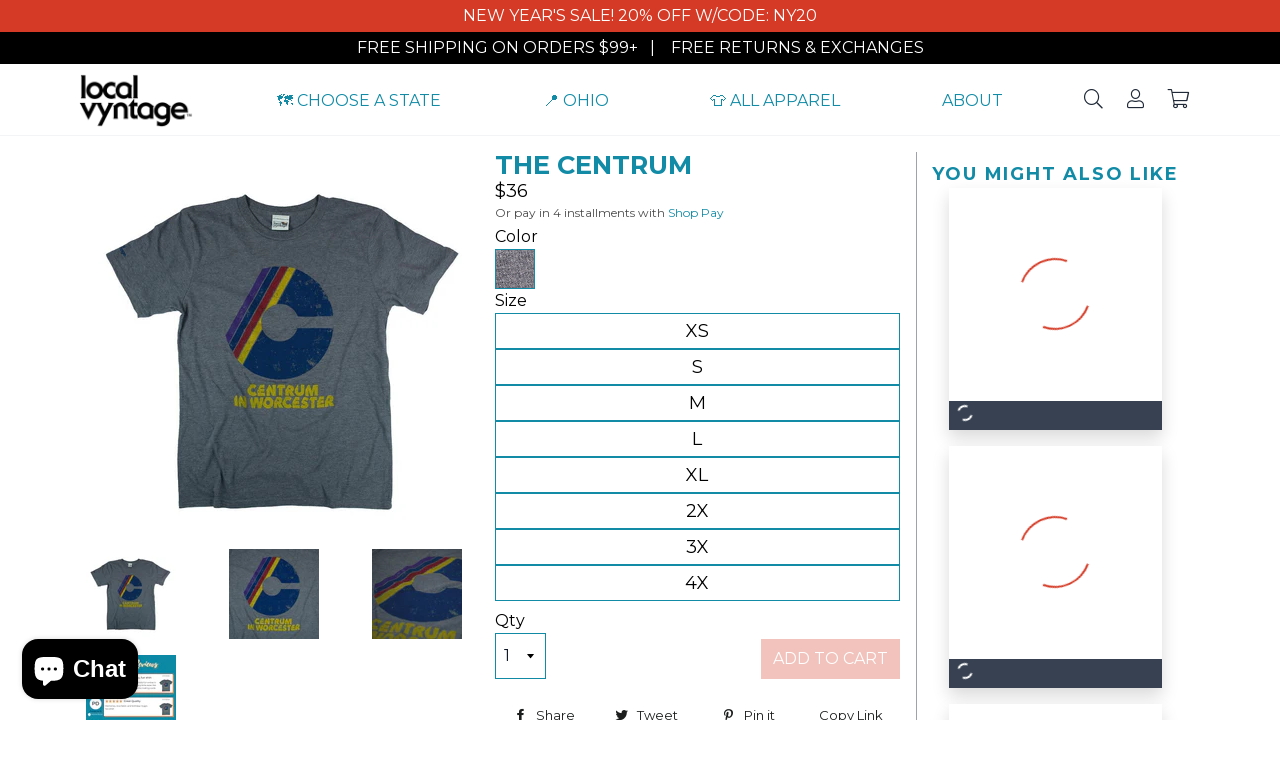

--- FILE ---
content_type: text/html; charset=utf-8
request_url: https://localvyntage.com/products/the-centrum
body_size: 39679
content:
<!doctype html>
<html lang="en-US" class="no-js" prefix="og: http://ogp.me/ns#">
<head><script>
  (function () {
    // 
    // 
    var RELEASE_VERSION = "2.46.1";
    // 
    // 
    var SENTRY_ENABLED = false;

    window.dataLayer = window.dataLayer || [];
    function gtag() {dataLayer.push(arguments)}
    gtag('consent', 'default', {
      'ad_storage': 'denied',
      'ad_user_data': 'denied',
      'ad_personalization': 'denied',
      'analytics_storage': 'denied',
      'functionality_storage': 'denied',
      'personalization_storage': 'denied',
      'security_storage': 'granted',
      'wait_for_update': 1000,
    });

    let injectSentry = SENTRY_ENABLED ? function injectSentry() {
      if (typeof window.Shopify === 'undefined' || !window.Shopify.customerPrivacy.analyticsProcessingAllowed()) {
        return;
      }
      const script = document.createElement('script');
      script.src = 'https://js.sentry-cdn.com/undefined.min.js';
      if (script.src.includes('undefined')) {
        return;
      }
      script.crossOrigin = 'anonymous';
      script.onload = function () {
        Sentry.init({
          release: RELEASE_VERSION,
        });
        if (typeof Sentry.addGlobalEventProcessor === 'function')
          Sentry.addGlobalEventProcessor(e=>{if(e.spans){let t=e.spans.filter(e=>"cancelled"!==e.status),s=t.length,n=-1/0;if(e.spans.length!==s){for(;s--;){let a=t[s].endTimestamp;a&&a>n&&(n=a)}return{...e,spans:t,timestamp:n}}}return e});
      };
      document.head.appendChild(script);
      injectSentry = () => {};
    } : () => {};

    let posthogId = 'phc_nnR4Cn3n7Dm2uvasIKVOaEqeeh24Fjs3MWvgOkZY0qi';
    let injectPosthog = function injectPosthog() {
      if (!posthogId) return;
      !function(t,e){var o,n,p,r;e.__SV||(window.posthog=e,e._i=[],e.init=function(i,s,a){function g(t,e){var o=e.split(".");2==o.length&&(t=t[o[0]],e=o[1]),t[e]=function(){t.push([e].concat(Array.prototype.slice.call(arguments,0)))}}(p=t.createElement("script")).type="text/javascript",p.crossOrigin="anonymous",p.async=!0,p.src=s.api_host.replace(".i.posthog.com","-assets.i.posthog.com")+"/static/array.js",(r=t.getElementsByTagName("script")[0]).parentNode.insertBefore(p,r);var u=e;for(void 0!==a?u=e[a]=[]:a="posthog",u.people=u.people||[],u.toString=function(t){var e="posthog";return"posthog"!==a&&(e+="."+a),t||(e+=" (stub)"),e},u.people.toString=function(){return u.toString(1)+".people (stub)"},o="capture identify alias people.set people.set_once set_config register register_once unregister opt_out_capturing has_opted_out_capturing opt_in_capturing reset isFeatureEnabled onFeatureFlags getFeatureFlag getFeatureFlagPayload reloadFeatureFlags group updateEarlyAccessFeatureEnrollment getEarlyAccessFeatures getActiveMatchingSurveys getSurveys getNextSurveyStep onSessionId".split(" "),n=0;n<o.length;n++)g(u,o[n]);e._i.push([i,s,a])},e.__SV=1)}(document,window.posthog||[]);
      posthog.init(posthogId,{api_host:'https://us.i.posthog.com'})
    }

    injectSentry();

    window.addEventListener('load', () => {
      window.Shopify.loadFeatures([{name: 'consent-tracking-api',version: '0.1'}],
        function (error) {
          if (error) {
            console.error(error);
            return;
          }
          const boolToFlag = (bool) => bool ? 'granted' : 'denied';
          function updatePrefs() {
            const privacy = window.Shopify.customerPrivacy;
            const marketing = boolToFlag(privacy.marketingAllowed());
            const preferences = boolToFlag(privacy.preferencesProcessingAllowed());
            const analytics = boolToFlag(privacy.analyticsProcessingAllowed());
            const saleOfData = boolToFlag(privacy.saleOfDataAllowed());
            const security = boolToFlag(privacy);
            const consentSettings = {
              'ad_storage': marketing,
              'ad_user_data': saleOfData,
              'ad_personalization': saleOfData,
              'analytics_storage': analytics,
              'functionality_storage': preferences,
              'personalization_storage': preferences,
              'security_storage': security,
            };
            if (analytics) {
              injectPosthog();
              injectSentry();
            }
            gtag('consent', 'update', consentSettings);
          }
          updatePrefs();
          document.addEventListener('visitorConsentCollected', () => {
            updatePrefs();
            setTimeout(function () {
              gtag('event', 'consent_collected');
            }, 800);
          });
        }
      );
    });
  })();
</script>
<script>(function(w,d,s,l,i){w[l]=w[l]||[];w[l].push({'gtm.start':new Date().getTime(),event:'gtm.js'});var f=d.getElementsByTagName(s)[0],j=d.createElement(s),dl=l!='dataLayer'?'&l='+l:'';j.async=true;j.src='https://www.googletagmanager.com/gtm.js?id='+i+dl;f.parentNode.insertBefore(j,f);})(window,document,'script','dataLayer','GTM-NW85DMSB');</script><script src="https://geo.localvyntage.workers.dev/geo/nearest/homepage-data.js" defer></script><meta charset="utf-8">
<meta http-equiv="Cache-control" content="public">
<meta http-equiv="X-UA-Compatible" content="IE=edge,chrome=1">
<meta property="fb:app_id" content="132623647466633">

<meta name="theme-color" content="#118aa5">

<meta name="p:domain_verify" content="902339464f8b5ee84a7bcaf3dd947996"/><link rel="shortcut icon" href="//localvyntage.com/cdn/shop/files/favicon_32x32.png?v=1732759112" type="image/png" /><title>
  The Centrum


   &ndash; Local Vyntage
</title>

<meta name="viewport" content="width=device-width,initial-scale=1,shrink-to-fit=no">

<style>
  @import url('https://fonts.googleapis.com/css?family=Montserrat:400,600');
</style>
<style>
  [x-cloak] { display: none !important; }
</style>
<meta name="description" content="Super soft t-shirt inspired by The Centrum in Worcester, MA. The Centrum opened in Worcester in 1982 with a capacity of about 12,000. Built to be a multipurpose arena, The Centrum was home to the Worcester IceCats and hosted many other sports such as Boston’s professional basketball team in their preseason, indoor foot"><meta name="twitter:card" content="summary_large_image">
<meta property="lv:social_sharing_image" content="https://localvyntage.com/cdn/shop/files/Homepage-Hero-Tallahassee-Desktop-Local-Vyntage-T-Shirts-A_1200x630_crop_center.jpg?v=1613507942"><meta property="og:type" content="product">
  <meta property="og:title" content="The Centrum">
  <meta name="twitter:title" content="The Centrum">
  <meta property="og:url" content="https://localvyntage.com/products/the-centrum">
  <meta property="og:description" content="Super soft t-shirt inspired by The Centrum in Worcester, MA.
The Centrum opened in Worcester in 1982 with a capacity of about 12,000. Built to be a multipurpose arena, The Centrum was home to the Worcester IceCats and hosted many other sports such as Boston’s professional basketball team in their preseason, indoor football, wrestling, boxing, and even bull riding briefly in the 90s. It was also a popular concert venue, hosting many of the top artists of the 80s and 90s. The arena was renamed in 2004, but it will always be The Centrum to us!
50/50 cotton-poly blend. Made and printed in the USA. Velvety Local Vyntage logo on right sleeve. This t-shirt is now tag-less.
We&#39;re very proud to help you share Massachusetts memories.">
  <meta name="twitter:description" content="Super soft t-shirt inspired by The Centrum in Worcester, MA.
The Centrum opened in Worcester in 1982 with a capacity of about 12,000. Built to be a multipurpose arena, The Centrum was home to the Worc"><meta property="og:image" content="http://localvyntage.com/cdn/shop/products/the-centrum-t-shirt-front-gray_grande.jpg?v=1762439492">
    <meta property="og:image:secure_url" content="https://localvyntage.com/cdn/shop/products/the-centrum-t-shirt-front-gray_grande.jpg?v=1762439492"><meta property="og:image" content="//localvyntage.com/cdn/shop/products/the-centrum-t-shirt-front-gray_grande.jpg?v=1762439492">
  <meta property="og:image:secure_url" content="//localvyntage.com/cdn/shop/products/the-centrum-t-shirt-front-gray_grande.jpg?v=1762439492">
  <meta property="og:price:amount" content="36.00">
  <meta property="og:price:currency" content="USD"><meta property="og:site_name" content="Local Vyntage"><link rel="canonical" href="https://localvyntage.com/products/the-centrum" /><link href="//localvyntage.com/cdn/shop/t/51/assets/dependencies.min.css?v=68810695477893596141717038274" rel="stylesheet" type="text/css" media="all" />
  <link href="//localvyntage.com/cdn/shop/t/51/assets/site.min.css?v=152956349880327626411743157770" rel="stylesheet" type="text/css" media="all" />
  <link href="//localvyntage.com/cdn/shop/t/51/assets/lv3.min.css?v=15557153469581354931758707417" rel="stylesheet" type="text/css" media="all" />

  

  
  <script>
    window.theme = window.theme || {};
    theme.strings = {
      moneyFormat: "${{amount}}"
    };
    theme.shopping = {
      freeShipping: 99,
    };
  </script><script>window.performance && window.performance.mark && window.performance.mark('shopify.content_for_header.start');</script><meta name="google-site-verification" content="lKwhlKJv-GvSxSv84scSpDjYZ54Rdduic4K7jjbTRc0">
<meta id="shopify-digital-wallet" name="shopify-digital-wallet" content="/17067131/digital_wallets/dialog">
<meta name="shopify-checkout-api-token" content="fb245d742451aabdbd7b25edb2b02079">
<meta id="in-context-paypal-metadata" data-shop-id="17067131" data-venmo-supported="false" data-environment="production" data-locale="en_US" data-paypal-v4="true" data-currency="USD">
<link rel="alternate" type="application/json+oembed" href="https://localvyntage.com/products/the-centrum.oembed">
<script async="async" src="/checkouts/internal/preloads.js?locale=en-US"></script>
<link rel="preconnect" href="https://shop.app" crossorigin="anonymous">
<script async="async" src="https://shop.app/checkouts/internal/preloads.js?locale=en-US&shop_id=17067131" crossorigin="anonymous"></script>
<script id="apple-pay-shop-capabilities" type="application/json">{"shopId":17067131,"countryCode":"US","currencyCode":"USD","merchantCapabilities":["supports3DS"],"merchantId":"gid:\/\/shopify\/Shop\/17067131","merchantName":"Local Vyntage","requiredBillingContactFields":["postalAddress","email"],"requiredShippingContactFields":["postalAddress","email"],"shippingType":"shipping","supportedNetworks":["visa","masterCard","amex","discover","elo","jcb"],"total":{"type":"pending","label":"Local Vyntage","amount":"1.00"},"shopifyPaymentsEnabled":true,"supportsSubscriptions":true}</script>
<script id="shopify-features" type="application/json">{"accessToken":"fb245d742451aabdbd7b25edb2b02079","betas":["rich-media-storefront-analytics"],"domain":"localvyntage.com","predictiveSearch":true,"shopId":17067131,"locale":"en"}</script>
<script>var Shopify = Shopify || {};
Shopify.shop = "local-vyntage.myshopify.com";
Shopify.locale = "en";
Shopify.currency = {"active":"USD","rate":"1.0"};
Shopify.country = "US";
Shopify.theme = {"name":"Production theme (Evergreen)","id":133026119929,"schema_name":"Vyntage","schema_version":"2.46.1","theme_store_id":null,"role":"main"};
Shopify.theme.handle = "null";
Shopify.theme.style = {"id":null,"handle":null};
Shopify.cdnHost = "localvyntage.com/cdn";
Shopify.routes = Shopify.routes || {};
Shopify.routes.root = "/";</script>
<script type="module">!function(o){(o.Shopify=o.Shopify||{}).modules=!0}(window);</script>
<script>!function(o){function n(){var o=[];function n(){o.push(Array.prototype.slice.apply(arguments))}return n.q=o,n}var t=o.Shopify=o.Shopify||{};t.loadFeatures=n(),t.autoloadFeatures=n()}(window);</script>
<script>
  window.ShopifyPay = window.ShopifyPay || {};
  window.ShopifyPay.apiHost = "shop.app\/pay";
  window.ShopifyPay.redirectState = null;
</script>
<script id="shop-js-analytics" type="application/json">{"pageType":"product"}</script>
<script defer="defer" async type="module" src="//localvyntage.com/cdn/shopifycloud/shop-js/modules/v2/client.init-shop-cart-sync_BApSsMSl.en.esm.js"></script>
<script defer="defer" async type="module" src="//localvyntage.com/cdn/shopifycloud/shop-js/modules/v2/chunk.common_CBoos6YZ.esm.js"></script>
<script type="module">
  await import("//localvyntage.com/cdn/shopifycloud/shop-js/modules/v2/client.init-shop-cart-sync_BApSsMSl.en.esm.js");
await import("//localvyntage.com/cdn/shopifycloud/shop-js/modules/v2/chunk.common_CBoos6YZ.esm.js");

  window.Shopify.SignInWithShop?.initShopCartSync?.({"fedCMEnabled":true,"windoidEnabled":true});

</script>
<script>
  window.Shopify = window.Shopify || {};
  if (!window.Shopify.featureAssets) window.Shopify.featureAssets = {};
  window.Shopify.featureAssets['shop-js'] = {"shop-cart-sync":["modules/v2/client.shop-cart-sync_DJczDl9f.en.esm.js","modules/v2/chunk.common_CBoos6YZ.esm.js"],"init-fed-cm":["modules/v2/client.init-fed-cm_BzwGC0Wi.en.esm.js","modules/v2/chunk.common_CBoos6YZ.esm.js"],"init-windoid":["modules/v2/client.init-windoid_BS26ThXS.en.esm.js","modules/v2/chunk.common_CBoos6YZ.esm.js"],"shop-cash-offers":["modules/v2/client.shop-cash-offers_DthCPNIO.en.esm.js","modules/v2/chunk.common_CBoos6YZ.esm.js","modules/v2/chunk.modal_Bu1hFZFC.esm.js"],"shop-button":["modules/v2/client.shop-button_D_JX508o.en.esm.js","modules/v2/chunk.common_CBoos6YZ.esm.js"],"init-shop-email-lookup-coordinator":["modules/v2/client.init-shop-email-lookup-coordinator_DFwWcvrS.en.esm.js","modules/v2/chunk.common_CBoos6YZ.esm.js"],"shop-toast-manager":["modules/v2/client.shop-toast-manager_tEhgP2F9.en.esm.js","modules/v2/chunk.common_CBoos6YZ.esm.js"],"shop-login-button":["modules/v2/client.shop-login-button_DwLgFT0K.en.esm.js","modules/v2/chunk.common_CBoos6YZ.esm.js","modules/v2/chunk.modal_Bu1hFZFC.esm.js"],"avatar":["modules/v2/client.avatar_BTnouDA3.en.esm.js"],"init-shop-cart-sync":["modules/v2/client.init-shop-cart-sync_BApSsMSl.en.esm.js","modules/v2/chunk.common_CBoos6YZ.esm.js"],"pay-button":["modules/v2/client.pay-button_BuNmcIr_.en.esm.js","modules/v2/chunk.common_CBoos6YZ.esm.js"],"init-shop-for-new-customer-accounts":["modules/v2/client.init-shop-for-new-customer-accounts_DrjXSI53.en.esm.js","modules/v2/client.shop-login-button_DwLgFT0K.en.esm.js","modules/v2/chunk.common_CBoos6YZ.esm.js","modules/v2/chunk.modal_Bu1hFZFC.esm.js"],"init-customer-accounts-sign-up":["modules/v2/client.init-customer-accounts-sign-up_TlVCiykN.en.esm.js","modules/v2/client.shop-login-button_DwLgFT0K.en.esm.js","modules/v2/chunk.common_CBoos6YZ.esm.js","modules/v2/chunk.modal_Bu1hFZFC.esm.js"],"shop-follow-button":["modules/v2/client.shop-follow-button_C5D3XtBb.en.esm.js","modules/v2/chunk.common_CBoos6YZ.esm.js","modules/v2/chunk.modal_Bu1hFZFC.esm.js"],"checkout-modal":["modules/v2/client.checkout-modal_8TC_1FUY.en.esm.js","modules/v2/chunk.common_CBoos6YZ.esm.js","modules/v2/chunk.modal_Bu1hFZFC.esm.js"],"init-customer-accounts":["modules/v2/client.init-customer-accounts_C0Oh2ljF.en.esm.js","modules/v2/client.shop-login-button_DwLgFT0K.en.esm.js","modules/v2/chunk.common_CBoos6YZ.esm.js","modules/v2/chunk.modal_Bu1hFZFC.esm.js"],"lead-capture":["modules/v2/client.lead-capture_Cq0gfm7I.en.esm.js","modules/v2/chunk.common_CBoos6YZ.esm.js","modules/v2/chunk.modal_Bu1hFZFC.esm.js"],"shop-login":["modules/v2/client.shop-login_BmtnoEUo.en.esm.js","modules/v2/chunk.common_CBoos6YZ.esm.js","modules/v2/chunk.modal_Bu1hFZFC.esm.js"],"payment-terms":["modules/v2/client.payment-terms_BHOWV7U_.en.esm.js","modules/v2/chunk.common_CBoos6YZ.esm.js","modules/v2/chunk.modal_Bu1hFZFC.esm.js"]};
</script>
<script id="__st">var __st={"a":17067131,"offset":-18000,"reqid":"286fe667-da94-4f12-9aa9-1752efe75008-1768876191","pageurl":"localvyntage.com\/products\/the-centrum","u":"42f6e32db918","p":"product","rtyp":"product","rid":4369226530948};</script>
<script>window.ShopifyPaypalV4VisibilityTracking = true;</script>
<script id="captcha-bootstrap">!function(){'use strict';const t='contact',e='account',n='new_comment',o=[[t,t],['blogs',n],['comments',n],[t,'customer']],c=[[e,'customer_login'],[e,'guest_login'],[e,'recover_customer_password'],[e,'create_customer']],r=t=>t.map((([t,e])=>`form[action*='/${t}']:not([data-nocaptcha='true']) input[name='form_type'][value='${e}']`)).join(','),a=t=>()=>t?[...document.querySelectorAll(t)].map((t=>t.form)):[];function s(){const t=[...o],e=r(t);return a(e)}const i='password',u='form_key',d=['recaptcha-v3-token','g-recaptcha-response','h-captcha-response',i],f=()=>{try{return window.sessionStorage}catch{return}},m='__shopify_v',_=t=>t.elements[u];function p(t,e,n=!1){try{const o=window.sessionStorage,c=JSON.parse(o.getItem(e)),{data:r}=function(t){const{data:e,action:n}=t;return t[m]||n?{data:e,action:n}:{data:t,action:n}}(c);for(const[e,n]of Object.entries(r))t.elements[e]&&(t.elements[e].value=n);n&&o.removeItem(e)}catch(o){console.error('form repopulation failed',{error:o})}}const l='form_type',E='cptcha';function T(t){t.dataset[E]=!0}const w=window,h=w.document,L='Shopify',v='ce_forms',y='captcha';let A=!1;((t,e)=>{const n=(g='f06e6c50-85a8-45c8-87d0-21a2b65856fe',I='https://cdn.shopify.com/shopifycloud/storefront-forms-hcaptcha/ce_storefront_forms_captcha_hcaptcha.v1.5.2.iife.js',D={infoText:'Protected by hCaptcha',privacyText:'Privacy',termsText:'Terms'},(t,e,n)=>{const o=w[L][v],c=o.bindForm;if(c)return c(t,g,e,D).then(n);var r;o.q.push([[t,g,e,D],n]),r=I,A||(h.body.append(Object.assign(h.createElement('script'),{id:'captcha-provider',async:!0,src:r})),A=!0)});var g,I,D;w[L]=w[L]||{},w[L][v]=w[L][v]||{},w[L][v].q=[],w[L][y]=w[L][y]||{},w[L][y].protect=function(t,e){n(t,void 0,e),T(t)},Object.freeze(w[L][y]),function(t,e,n,w,h,L){const[v,y,A,g]=function(t,e,n){const i=e?o:[],u=t?c:[],d=[...i,...u],f=r(d),m=r(i),_=r(d.filter((([t,e])=>n.includes(e))));return[a(f),a(m),a(_),s()]}(w,h,L),I=t=>{const e=t.target;return e instanceof HTMLFormElement?e:e&&e.form},D=t=>v().includes(t);t.addEventListener('submit',(t=>{const e=I(t);if(!e)return;const n=D(e)&&!e.dataset.hcaptchaBound&&!e.dataset.recaptchaBound,o=_(e),c=g().includes(e)&&(!o||!o.value);(n||c)&&t.preventDefault(),c&&!n&&(function(t){try{if(!f())return;!function(t){const e=f();if(!e)return;const n=_(t);if(!n)return;const o=n.value;o&&e.removeItem(o)}(t);const e=Array.from(Array(32),(()=>Math.random().toString(36)[2])).join('');!function(t,e){_(t)||t.append(Object.assign(document.createElement('input'),{type:'hidden',name:u})),t.elements[u].value=e}(t,e),function(t,e){const n=f();if(!n)return;const o=[...t.querySelectorAll(`input[type='${i}']`)].map((({name:t})=>t)),c=[...d,...o],r={};for(const[a,s]of new FormData(t).entries())c.includes(a)||(r[a]=s);n.setItem(e,JSON.stringify({[m]:1,action:t.action,data:r}))}(t,e)}catch(e){console.error('failed to persist form',e)}}(e),e.submit())}));const S=(t,e)=>{t&&!t.dataset[E]&&(n(t,e.some((e=>e===t))),T(t))};for(const o of['focusin','change'])t.addEventListener(o,(t=>{const e=I(t);D(e)&&S(e,y())}));const B=e.get('form_key'),M=e.get(l),P=B&&M;t.addEventListener('DOMContentLoaded',(()=>{const t=y();if(P)for(const e of t)e.elements[l].value===M&&p(e,B);[...new Set([...A(),...v().filter((t=>'true'===t.dataset.shopifyCaptcha))])].forEach((e=>S(e,t)))}))}(h,new URLSearchParams(w.location.search),n,t,e,['guest_login'])})(!0,!0)}();</script>
<script integrity="sha256-4kQ18oKyAcykRKYeNunJcIwy7WH5gtpwJnB7kiuLZ1E=" data-source-attribution="shopify.loadfeatures" defer="defer" src="//localvyntage.com/cdn/shopifycloud/storefront/assets/storefront/load_feature-a0a9edcb.js" crossorigin="anonymous"></script>
<script crossorigin="anonymous" defer="defer" src="//localvyntage.com/cdn/shopifycloud/storefront/assets/shopify_pay/storefront-65b4c6d7.js?v=20250812"></script>
<script data-source-attribution="shopify.dynamic_checkout.dynamic.init">var Shopify=Shopify||{};Shopify.PaymentButton=Shopify.PaymentButton||{isStorefrontPortableWallets:!0,init:function(){window.Shopify.PaymentButton.init=function(){};var t=document.createElement("script");t.src="https://localvyntage.com/cdn/shopifycloud/portable-wallets/latest/portable-wallets.en.js",t.type="module",document.head.appendChild(t)}};
</script>
<script data-source-attribution="shopify.dynamic_checkout.buyer_consent">
  function portableWalletsHideBuyerConsent(e){var t=document.getElementById("shopify-buyer-consent"),n=document.getElementById("shopify-subscription-policy-button");t&&n&&(t.classList.add("hidden"),t.setAttribute("aria-hidden","true"),n.removeEventListener("click",e))}function portableWalletsShowBuyerConsent(e){var t=document.getElementById("shopify-buyer-consent"),n=document.getElementById("shopify-subscription-policy-button");t&&n&&(t.classList.remove("hidden"),t.removeAttribute("aria-hidden"),n.addEventListener("click",e))}window.Shopify?.PaymentButton&&(window.Shopify.PaymentButton.hideBuyerConsent=portableWalletsHideBuyerConsent,window.Shopify.PaymentButton.showBuyerConsent=portableWalletsShowBuyerConsent);
</script>
<script data-source-attribution="shopify.dynamic_checkout.cart.bootstrap">document.addEventListener("DOMContentLoaded",(function(){function t(){return document.querySelector("shopify-accelerated-checkout-cart, shopify-accelerated-checkout")}if(t())Shopify.PaymentButton.init();else{new MutationObserver((function(e,n){t()&&(Shopify.PaymentButton.init(),n.disconnect())})).observe(document.body,{childList:!0,subtree:!0})}}));
</script>
<script id='scb4127' type='text/javascript' async='' src='https://localvyntage.com/cdn/shopifycloud/privacy-banner/storefront-banner.js'></script><link id="shopify-accelerated-checkout-styles" rel="stylesheet" media="screen" href="https://localvyntage.com/cdn/shopifycloud/portable-wallets/latest/accelerated-checkout-backwards-compat.css" crossorigin="anonymous">
<style id="shopify-accelerated-checkout-cart">
        #shopify-buyer-consent {
  margin-top: 1em;
  display: inline-block;
  width: 100%;
}

#shopify-buyer-consent.hidden {
  display: none;
}

#shopify-subscription-policy-button {
  background: none;
  border: none;
  padding: 0;
  text-decoration: underline;
  font-size: inherit;
  cursor: pointer;
}

#shopify-subscription-policy-button::before {
  box-shadow: none;
}

      </style>
<link rel="stylesheet" media="screen" href="//localvyntage.com/cdn/shop/t/51/compiled_assets/styles.css?v=52541">
<script>window.performance && window.performance.mark && window.performance.mark('shopify.content_for_header.end');</script>
<script>
  window.dataLayer = window.dataLayer || [];
  function gtag(){dataLayer.push(arguments);}
  gtag('config', 'AW-833049743');
</script><script src="//localvyntage.com/cdn/shop/t/51/assets/jquery_and_modernizr.min.js?v=61395414644828968241651789748" type="text/javascript"></script><!-- BEGIN app block: shopify://apps/klaviyo-email-marketing-sms/blocks/klaviyo-onsite-embed/2632fe16-c075-4321-a88b-50b567f42507 -->












  <script async src="https://static.klaviyo.com/onsite/js/H5Stgt/klaviyo.js?company_id=H5Stgt"></script>
  <script>!function(){if(!window.klaviyo){window._klOnsite=window._klOnsite||[];try{window.klaviyo=new Proxy({},{get:function(n,i){return"push"===i?function(){var n;(n=window._klOnsite).push.apply(n,arguments)}:function(){for(var n=arguments.length,o=new Array(n),w=0;w<n;w++)o[w]=arguments[w];var t="function"==typeof o[o.length-1]?o.pop():void 0,e=new Promise((function(n){window._klOnsite.push([i].concat(o,[function(i){t&&t(i),n(i)}]))}));return e}}})}catch(n){window.klaviyo=window.klaviyo||[],window.klaviyo.push=function(){var n;(n=window._klOnsite).push.apply(n,arguments)}}}}();</script>

  
    <script id="viewed_product">
      if (item == null) {
        var _learnq = _learnq || [];

        var MetafieldReviews = null
        var MetafieldYotpoRating = null
        var MetafieldYotpoCount = null
        var MetafieldLooxRating = null
        var MetafieldLooxCount = null
        var okendoProduct = null
        var okendoProductReviewCount = null
        var okendoProductReviewAverageValue = null
        try {
          // The following fields are used for Customer Hub recently viewed in order to add reviews.
          // This information is not part of __kla_viewed. Instead, it is part of __kla_viewed_reviewed_items
          MetafieldReviews = {"rating":{"scale_min":"1.0","scale_max":"5.0","value":"4.9"},"rating_count":9};
          MetafieldYotpoRating = "4.9"
          MetafieldYotpoCount = "9"
          MetafieldLooxRating = null
          MetafieldLooxCount = null

          okendoProduct = null
          // If the okendo metafield is not legacy, it will error, which then requires the new json formatted data
          if (okendoProduct && 'error' in okendoProduct) {
            okendoProduct = null
          }
          okendoProductReviewCount = okendoProduct ? okendoProduct.reviewCount : null
          okendoProductReviewAverageValue = okendoProduct ? okendoProduct.reviewAverageValue : null
        } catch (error) {
          console.error('Error in Klaviyo onsite reviews tracking:', error);
        }

        var item = {
          Name: "The Centrum",
          ProductID: 4369226530948,
          Categories: ["$20+ Items","All Apparel","All Products","All Tees","BOGO Discount-able Products","Boston","Discount-able Products","Massachusetts","New England","New Hampshire","Providence","Rhode Island","Springfield","Stadiums \u0026 Arenas","Vermont","Worcester"],
          ImageURL: "https://localvyntage.com/cdn/shop/products/the-centrum-t-shirt-front-gray_grande.jpg?v=1762439492",
          URL: "https://localvyntage.com/products/the-centrum",
          Brand: "Local Vyntage",
          Price: "$36.00",
          Value: "36.00",
          CompareAtPrice: "$36.00"
        };
        _learnq.push(['track', 'Viewed Product', item]);
        _learnq.push(['trackViewedItem', {
          Title: item.Name,
          ItemId: item.ProductID,
          Categories: item.Categories,
          ImageUrl: item.ImageURL,
          Url: item.URL,
          Metadata: {
            Brand: item.Brand,
            Price: item.Price,
            Value: item.Value,
            CompareAtPrice: item.CompareAtPrice
          },
          metafields:{
            reviews: MetafieldReviews,
            yotpo:{
              rating: MetafieldYotpoRating,
              count: MetafieldYotpoCount,
            },
            loox:{
              rating: MetafieldLooxRating,
              count: MetafieldLooxCount,
            },
            okendo: {
              rating: okendoProductReviewAverageValue,
              count: okendoProductReviewCount,
            }
          }
        }]);
      }
    </script>
  




  <script>
    window.klaviyoReviewsProductDesignMode = false
  </script>







<!-- END app block --><script src="https://cdn.shopify.com/extensions/e4b3a77b-20c9-4161-b1bb-deb87046128d/inbox-1253/assets/inbox-chat-loader.js" type="text/javascript" defer="defer"></script>
<link href="https://monorail-edge.shopifysvc.com" rel="dns-prefetch">
<script>(function(){if ("sendBeacon" in navigator && "performance" in window) {try {var session_token_from_headers = performance.getEntriesByType('navigation')[0].serverTiming.find(x => x.name == '_s').description;} catch {var session_token_from_headers = undefined;}var session_cookie_matches = document.cookie.match(/_shopify_s=([^;]*)/);var session_token_from_cookie = session_cookie_matches && session_cookie_matches.length === 2 ? session_cookie_matches[1] : "";var session_token = session_token_from_headers || session_token_from_cookie || "";function handle_abandonment_event(e) {var entries = performance.getEntries().filter(function(entry) {return /monorail-edge.shopifysvc.com/.test(entry.name);});if (!window.abandonment_tracked && entries.length === 0) {window.abandonment_tracked = true;var currentMs = Date.now();var navigation_start = performance.timing.navigationStart;var payload = {shop_id: 17067131,url: window.location.href,navigation_start,duration: currentMs - navigation_start,session_token,page_type: "product"};window.navigator.sendBeacon("https://monorail-edge.shopifysvc.com/v1/produce", JSON.stringify({schema_id: "online_store_buyer_site_abandonment/1.1",payload: payload,metadata: {event_created_at_ms: currentMs,event_sent_at_ms: currentMs}}));}}window.addEventListener('pagehide', handle_abandonment_event);}}());</script>
<script id="web-pixels-manager-setup">(function e(e,d,r,n,o){if(void 0===o&&(o={}),!Boolean(null===(a=null===(i=window.Shopify)||void 0===i?void 0:i.analytics)||void 0===a?void 0:a.replayQueue)){var i,a;window.Shopify=window.Shopify||{};var t=window.Shopify;t.analytics=t.analytics||{};var s=t.analytics;s.replayQueue=[],s.publish=function(e,d,r){return s.replayQueue.push([e,d,r]),!0};try{self.performance.mark("wpm:start")}catch(e){}var l=function(){var e={modern:/Edge?\/(1{2}[4-9]|1[2-9]\d|[2-9]\d{2}|\d{4,})\.\d+(\.\d+|)|Firefox\/(1{2}[4-9]|1[2-9]\d|[2-9]\d{2}|\d{4,})\.\d+(\.\d+|)|Chrom(ium|e)\/(9{2}|\d{3,})\.\d+(\.\d+|)|(Maci|X1{2}).+ Version\/(15\.\d+|(1[6-9]|[2-9]\d|\d{3,})\.\d+)([,.]\d+|)( \(\w+\)|)( Mobile\/\w+|) Safari\/|Chrome.+OPR\/(9{2}|\d{3,})\.\d+\.\d+|(CPU[ +]OS|iPhone[ +]OS|CPU[ +]iPhone|CPU IPhone OS|CPU iPad OS)[ +]+(15[._]\d+|(1[6-9]|[2-9]\d|\d{3,})[._]\d+)([._]\d+|)|Android:?[ /-](13[3-9]|1[4-9]\d|[2-9]\d{2}|\d{4,})(\.\d+|)(\.\d+|)|Android.+Firefox\/(13[5-9]|1[4-9]\d|[2-9]\d{2}|\d{4,})\.\d+(\.\d+|)|Android.+Chrom(ium|e)\/(13[3-9]|1[4-9]\d|[2-9]\d{2}|\d{4,})\.\d+(\.\d+|)|SamsungBrowser\/([2-9]\d|\d{3,})\.\d+/,legacy:/Edge?\/(1[6-9]|[2-9]\d|\d{3,})\.\d+(\.\d+|)|Firefox\/(5[4-9]|[6-9]\d|\d{3,})\.\d+(\.\d+|)|Chrom(ium|e)\/(5[1-9]|[6-9]\d|\d{3,})\.\d+(\.\d+|)([\d.]+$|.*Safari\/(?![\d.]+ Edge\/[\d.]+$))|(Maci|X1{2}).+ Version\/(10\.\d+|(1[1-9]|[2-9]\d|\d{3,})\.\d+)([,.]\d+|)( \(\w+\)|)( Mobile\/\w+|) Safari\/|Chrome.+OPR\/(3[89]|[4-9]\d|\d{3,})\.\d+\.\d+|(CPU[ +]OS|iPhone[ +]OS|CPU[ +]iPhone|CPU IPhone OS|CPU iPad OS)[ +]+(10[._]\d+|(1[1-9]|[2-9]\d|\d{3,})[._]\d+)([._]\d+|)|Android:?[ /-](13[3-9]|1[4-9]\d|[2-9]\d{2}|\d{4,})(\.\d+|)(\.\d+|)|Mobile Safari.+OPR\/([89]\d|\d{3,})\.\d+\.\d+|Android.+Firefox\/(13[5-9]|1[4-9]\d|[2-9]\d{2}|\d{4,})\.\d+(\.\d+|)|Android.+Chrom(ium|e)\/(13[3-9]|1[4-9]\d|[2-9]\d{2}|\d{4,})\.\d+(\.\d+|)|Android.+(UC? ?Browser|UCWEB|U3)[ /]?(15\.([5-9]|\d{2,})|(1[6-9]|[2-9]\d|\d{3,})\.\d+)\.\d+|SamsungBrowser\/(5\.\d+|([6-9]|\d{2,})\.\d+)|Android.+MQ{2}Browser\/(14(\.(9|\d{2,})|)|(1[5-9]|[2-9]\d|\d{3,})(\.\d+|))(\.\d+|)|K[Aa][Ii]OS\/(3\.\d+|([4-9]|\d{2,})\.\d+)(\.\d+|)/},d=e.modern,r=e.legacy,n=navigator.userAgent;return n.match(d)?"modern":n.match(r)?"legacy":"unknown"}(),u="modern"===l?"modern":"legacy",c=(null!=n?n:{modern:"",legacy:""})[u],f=function(e){return[e.baseUrl,"/wpm","/b",e.hashVersion,"modern"===e.buildTarget?"m":"l",".js"].join("")}({baseUrl:d,hashVersion:r,buildTarget:u}),m=function(e){var d=e.version,r=e.bundleTarget,n=e.surface,o=e.pageUrl,i=e.monorailEndpoint;return{emit:function(e){var a=e.status,t=e.errorMsg,s=(new Date).getTime(),l=JSON.stringify({metadata:{event_sent_at_ms:s},events:[{schema_id:"web_pixels_manager_load/3.1",payload:{version:d,bundle_target:r,page_url:o,status:a,surface:n,error_msg:t},metadata:{event_created_at_ms:s}}]});if(!i)return console&&console.warn&&console.warn("[Web Pixels Manager] No Monorail endpoint provided, skipping logging."),!1;try{return self.navigator.sendBeacon.bind(self.navigator)(i,l)}catch(e){}var u=new XMLHttpRequest;try{return u.open("POST",i,!0),u.setRequestHeader("Content-Type","text/plain"),u.send(l),!0}catch(e){return console&&console.warn&&console.warn("[Web Pixels Manager] Got an unhandled error while logging to Monorail."),!1}}}}({version:r,bundleTarget:l,surface:e.surface,pageUrl:self.location.href,monorailEndpoint:e.monorailEndpoint});try{o.browserTarget=l,function(e){var d=e.src,r=e.async,n=void 0===r||r,o=e.onload,i=e.onerror,a=e.sri,t=e.scriptDataAttributes,s=void 0===t?{}:t,l=document.createElement("script"),u=document.querySelector("head"),c=document.querySelector("body");if(l.async=n,l.src=d,a&&(l.integrity=a,l.crossOrigin="anonymous"),s)for(var f in s)if(Object.prototype.hasOwnProperty.call(s,f))try{l.dataset[f]=s[f]}catch(e){}if(o&&l.addEventListener("load",o),i&&l.addEventListener("error",i),u)u.appendChild(l);else{if(!c)throw new Error("Did not find a head or body element to append the script");c.appendChild(l)}}({src:f,async:!0,onload:function(){if(!function(){var e,d;return Boolean(null===(d=null===(e=window.Shopify)||void 0===e?void 0:e.analytics)||void 0===d?void 0:d.initialized)}()){var d=window.webPixelsManager.init(e)||void 0;if(d){var r=window.Shopify.analytics;r.replayQueue.forEach((function(e){var r=e[0],n=e[1],o=e[2];d.publishCustomEvent(r,n,o)})),r.replayQueue=[],r.publish=d.publishCustomEvent,r.visitor=d.visitor,r.initialized=!0}}},onerror:function(){return m.emit({status:"failed",errorMsg:"".concat(f," has failed to load")})},sri:function(e){var d=/^sha384-[A-Za-z0-9+/=]+$/;return"string"==typeof e&&d.test(e)}(c)?c:"",scriptDataAttributes:o}),m.emit({status:"loading"})}catch(e){m.emit({status:"failed",errorMsg:(null==e?void 0:e.message)||"Unknown error"})}}})({shopId: 17067131,storefrontBaseUrl: "https://localvyntage.com",extensionsBaseUrl: "https://extensions.shopifycdn.com/cdn/shopifycloud/web-pixels-manager",monorailEndpoint: "https://monorail-edge.shopifysvc.com/unstable/produce_batch",surface: "storefront-renderer",enabledBetaFlags: ["2dca8a86"],webPixelsConfigList: [{"id":"1393656057","configuration":"{\"accountID\":\"H5Stgt\",\"webPixelConfig\":\"eyJlbmFibGVBZGRlZFRvQ2FydEV2ZW50cyI6IHRydWV9\"}","eventPayloadVersion":"v1","runtimeContext":"STRICT","scriptVersion":"524f6c1ee37bacdca7657a665bdca589","type":"APP","apiClientId":123074,"privacyPurposes":["ANALYTICS","MARKETING"],"dataSharingAdjustments":{"protectedCustomerApprovalScopes":["read_customer_address","read_customer_email","read_customer_name","read_customer_personal_data","read_customer_phone"]}},{"id":"853246201","configuration":"{\"myshopifyDomain\":\"local-vyntage.myshopify.com\"}","eventPayloadVersion":"v1","runtimeContext":"STRICT","scriptVersion":"23b97d18e2aa74363140dc29c9284e87","type":"APP","apiClientId":2775569,"privacyPurposes":["ANALYTICS","MARKETING","SALE_OF_DATA"],"dataSharingAdjustments":{"protectedCustomerApprovalScopes":["read_customer_address","read_customer_email","read_customer_name","read_customer_phone","read_customer_personal_data"]}},{"id":"804651257","configuration":"{\"pixelCode\":\"CVM1K3JC77UANOS47H1G\"}","eventPayloadVersion":"v1","runtimeContext":"STRICT","scriptVersion":"22e92c2ad45662f435e4801458fb78cc","type":"APP","apiClientId":4383523,"privacyPurposes":["ANALYTICS","MARKETING","SALE_OF_DATA"],"dataSharingAdjustments":{"protectedCustomerApprovalScopes":["read_customer_address","read_customer_email","read_customer_name","read_customer_personal_data","read_customer_phone"]}},{"id":"697598201","configuration":"{}","eventPayloadVersion":"v1","runtimeContext":"STRICT","scriptVersion":"705479d021859bdf9cd4598589a4acf4","type":"APP","apiClientId":30400643073,"privacyPurposes":["ANALYTICS"],"dataSharingAdjustments":{"protectedCustomerApprovalScopes":["read_customer_address","read_customer_email","read_customer_name","read_customer_personal_data","read_customer_phone"]}},{"id":"499417337","configuration":"{\"config\":\"{\\\"google_tag_ids\\\":[\\\"AW-833049743\\\",\\\"GT-BSD3MCR\\\"],\\\"target_country\\\":\\\"US\\\",\\\"gtag_events\\\":[{\\\"type\\\":\\\"search\\\",\\\"action_label\\\":[\\\"G-DBT3P813K4\\\",\\\"AW-833049743\\\/ntF1CO-VkLQaEI-pnY0D\\\"]},{\\\"type\\\":\\\"begin_checkout\\\",\\\"action_label\\\":[\\\"G-DBT3P813K4\\\",\\\"AW-833049743\\\/qw2nCOOVkLQaEI-pnY0D\\\"]},{\\\"type\\\":\\\"view_item\\\",\\\"action_label\\\":[\\\"G-DBT3P813K4\\\",\\\"AW-833049743\\\/pgqnCOyVkLQaEI-pnY0D\\\",\\\"MC-Z0CVXP1CXH\\\",\\\"MC-9R4P5JRMZP\\\"]},{\\\"type\\\":\\\"purchase\\\",\\\"action_label\\\":[\\\"G-DBT3P813K4\\\",\\\"AW-833049743\\\/1PKzCMnsj7QaEI-pnY0D\\\",\\\"MC-Z0CVXP1CXH\\\",\\\"MC-9R4P5JRMZP\\\"]},{\\\"type\\\":\\\"page_view\\\",\\\"action_label\\\":[\\\"G-DBT3P813K4\\\",\\\"AW-833049743\\\/G6EkCOmVkLQaEI-pnY0D\\\",\\\"MC-Z0CVXP1CXH\\\",\\\"MC-9R4P5JRMZP\\\"]},{\\\"type\\\":\\\"add_payment_info\\\",\\\"action_label\\\":[\\\"G-DBT3P813K4\\\",\\\"AW-833049743\\\/VIBmCPKVkLQaEI-pnY0D\\\"]},{\\\"type\\\":\\\"add_to_cart\\\",\\\"action_label\\\":[\\\"G-DBT3P813K4\\\",\\\"AW-833049743\\\/0CRzCOaVkLQaEI-pnY0D\\\"]}],\\\"enable_monitoring_mode\\\":false}\"}","eventPayloadVersion":"v1","runtimeContext":"OPEN","scriptVersion":"b2a88bafab3e21179ed38636efcd8a93","type":"APP","apiClientId":1780363,"privacyPurposes":[],"dataSharingAdjustments":{"protectedCustomerApprovalScopes":["read_customer_address","read_customer_email","read_customer_name","read_customer_personal_data","read_customer_phone"]}},{"id":"178553081","configuration":"{\"pixel_id\":\"123631478300142\",\"pixel_type\":\"facebook_pixel\",\"metaapp_system_user_token\":\"-\"}","eventPayloadVersion":"v1","runtimeContext":"OPEN","scriptVersion":"ca16bc87fe92b6042fbaa3acc2fbdaa6","type":"APP","apiClientId":2329312,"privacyPurposes":["ANALYTICS","MARKETING","SALE_OF_DATA"],"dataSharingAdjustments":{"protectedCustomerApprovalScopes":["read_customer_address","read_customer_email","read_customer_name","read_customer_personal_data","read_customer_phone"]}},{"id":"66781433","configuration":"{\"tagID\":\"2614274419282\"}","eventPayloadVersion":"v1","runtimeContext":"STRICT","scriptVersion":"18031546ee651571ed29edbe71a3550b","type":"APP","apiClientId":3009811,"privacyPurposes":["ANALYTICS","MARKETING","SALE_OF_DATA"],"dataSharingAdjustments":{"protectedCustomerApprovalScopes":["read_customer_address","read_customer_email","read_customer_name","read_customer_personal_data","read_customer_phone"]}},{"id":"113770745","eventPayloadVersion":"1","runtimeContext":"LAX","scriptVersion":"2","type":"CUSTOM","privacyPurposes":["ANALYTICS","MARKETING","SALE_OF_DATA"],"name":"Reddit"},{"id":"shopify-app-pixel","configuration":"{}","eventPayloadVersion":"v1","runtimeContext":"STRICT","scriptVersion":"0450","apiClientId":"shopify-pixel","type":"APP","privacyPurposes":["ANALYTICS","MARKETING"]},{"id":"shopify-custom-pixel","eventPayloadVersion":"v1","runtimeContext":"LAX","scriptVersion":"0450","apiClientId":"shopify-pixel","type":"CUSTOM","privacyPurposes":["ANALYTICS","MARKETING"]}],isMerchantRequest: false,initData: {"shop":{"name":"Local Vyntage","paymentSettings":{"currencyCode":"USD"},"myshopifyDomain":"local-vyntage.myshopify.com","countryCode":"US","storefrontUrl":"https:\/\/localvyntage.com"},"customer":null,"cart":null,"checkout":null,"productVariants":[{"price":{"amount":36.0,"currencyCode":"USD"},"product":{"title":"The Centrum","vendor":"Local Vyntage","id":"4369226530948","untranslatedTitle":"The Centrum","url":"\/products\/the-centrum","type":"T-Shirts"},"id":"31244023857284","image":{"src":"\/\/localvyntage.com\/cdn\/shop\/products\/the-centrum-t-shirt-front-gray.jpg?v=1762439492"},"sku":"00048-001-01","title":"Gray \/ XS","untranslatedTitle":"Gray \/ XS"},{"price":{"amount":36.0,"currencyCode":"USD"},"product":{"title":"The Centrum","vendor":"Local Vyntage","id":"4369226530948","untranslatedTitle":"The Centrum","url":"\/products\/the-centrum","type":"T-Shirts"},"id":"31244023890052","image":{"src":"\/\/localvyntage.com\/cdn\/shop\/products\/the-centrum-t-shirt-front-gray.jpg?v=1762439492"},"sku":"00048-001-02","title":"Gray \/ S","untranslatedTitle":"Gray \/ S"},{"price":{"amount":36.0,"currencyCode":"USD"},"product":{"title":"The Centrum","vendor":"Local Vyntage","id":"4369226530948","untranslatedTitle":"The Centrum","url":"\/products\/the-centrum","type":"T-Shirts"},"id":"31244023922820","image":{"src":"\/\/localvyntage.com\/cdn\/shop\/products\/the-centrum-t-shirt-front-gray.jpg?v=1762439492"},"sku":"00048-001-03","title":"Gray \/ M","untranslatedTitle":"Gray \/ M"},{"price":{"amount":36.0,"currencyCode":"USD"},"product":{"title":"The Centrum","vendor":"Local Vyntage","id":"4369226530948","untranslatedTitle":"The Centrum","url":"\/products\/the-centrum","type":"T-Shirts"},"id":"31244023955588","image":{"src":"\/\/localvyntage.com\/cdn\/shop\/products\/the-centrum-t-shirt-front-gray.jpg?v=1762439492"},"sku":"00048-001-04","title":"Gray \/ L","untranslatedTitle":"Gray \/ L"},{"price":{"amount":36.0,"currencyCode":"USD"},"product":{"title":"The Centrum","vendor":"Local Vyntage","id":"4369226530948","untranslatedTitle":"The Centrum","url":"\/products\/the-centrum","type":"T-Shirts"},"id":"31244023988356","image":{"src":"\/\/localvyntage.com\/cdn\/shop\/products\/the-centrum-t-shirt-front-gray.jpg?v=1762439492"},"sku":"00048-001-05","title":"Gray \/ XL","untranslatedTitle":"Gray \/ XL"},{"price":{"amount":36.0,"currencyCode":"USD"},"product":{"title":"The Centrum","vendor":"Local Vyntage","id":"4369226530948","untranslatedTitle":"The Centrum","url":"\/products\/the-centrum","type":"T-Shirts"},"id":"31244024021124","image":{"src":"\/\/localvyntage.com\/cdn\/shop\/products\/the-centrum-t-shirt-front-gray.jpg?v=1762439492"},"sku":"00048-001-06","title":"Gray \/ 2X","untranslatedTitle":"Gray \/ 2X"},{"price":{"amount":36.0,"currencyCode":"USD"},"product":{"title":"The Centrum","vendor":"Local Vyntage","id":"4369226530948","untranslatedTitle":"The Centrum","url":"\/products\/the-centrum","type":"T-Shirts"},"id":"31244024053892","image":{"src":"\/\/localvyntage.com\/cdn\/shop\/products\/the-centrum-t-shirt-front-gray.jpg?v=1762439492"},"sku":"00048-001-07","title":"Gray \/ 3X","untranslatedTitle":"Gray \/ 3X"},{"price":{"amount":36.0,"currencyCode":"USD"},"product":{"title":"The Centrum","vendor":"Local Vyntage","id":"4369226530948","untranslatedTitle":"The Centrum","url":"\/products\/the-centrum","type":"T-Shirts"},"id":"33709540540548","image":{"src":"\/\/localvyntage.com\/cdn\/shop\/products\/the-centrum-t-shirt-front-gray.jpg?v=1762439492"},"sku":"00048-001-08","title":"Gray \/ 4X","untranslatedTitle":"Gray \/ 4X"}],"purchasingCompany":null},},"https://localvyntage.com/cdn","fcfee988w5aeb613cpc8e4bc33m6693e112",{"modern":"","legacy":""},{"shopId":"17067131","storefrontBaseUrl":"https:\/\/localvyntage.com","extensionBaseUrl":"https:\/\/extensions.shopifycdn.com\/cdn\/shopifycloud\/web-pixels-manager","surface":"storefront-renderer","enabledBetaFlags":"[\"2dca8a86\"]","isMerchantRequest":"false","hashVersion":"fcfee988w5aeb613cpc8e4bc33m6693e112","publish":"custom","events":"[[\"page_viewed\",{}],[\"product_viewed\",{\"productVariant\":{\"price\":{\"amount\":36.0,\"currencyCode\":\"USD\"},\"product\":{\"title\":\"The Centrum\",\"vendor\":\"Local Vyntage\",\"id\":\"4369226530948\",\"untranslatedTitle\":\"The Centrum\",\"url\":\"\/products\/the-centrum\",\"type\":\"T-Shirts\"},\"id\":\"31244023857284\",\"image\":{\"src\":\"\/\/localvyntage.com\/cdn\/shop\/products\/the-centrum-t-shirt-front-gray.jpg?v=1762439492\"},\"sku\":\"00048-001-01\",\"title\":\"Gray \/ XS\",\"untranslatedTitle\":\"Gray \/ XS\"}}]]"});</script><script>
  window.ShopifyAnalytics = window.ShopifyAnalytics || {};
  window.ShopifyAnalytics.meta = window.ShopifyAnalytics.meta || {};
  window.ShopifyAnalytics.meta.currency = 'USD';
  var meta = {"product":{"id":4369226530948,"gid":"gid:\/\/shopify\/Product\/4369226530948","vendor":"Local Vyntage","type":"T-Shirts","handle":"the-centrum","variants":[{"id":31244023857284,"price":3600,"name":"The Centrum - Gray \/ XS","public_title":"Gray \/ XS","sku":"00048-001-01"},{"id":31244023890052,"price":3600,"name":"The Centrum - Gray \/ S","public_title":"Gray \/ S","sku":"00048-001-02"},{"id":31244023922820,"price":3600,"name":"The Centrum - Gray \/ M","public_title":"Gray \/ M","sku":"00048-001-03"},{"id":31244023955588,"price":3600,"name":"The Centrum - Gray \/ L","public_title":"Gray \/ L","sku":"00048-001-04"},{"id":31244023988356,"price":3600,"name":"The Centrum - Gray \/ XL","public_title":"Gray \/ XL","sku":"00048-001-05"},{"id":31244024021124,"price":3600,"name":"The Centrum - Gray \/ 2X","public_title":"Gray \/ 2X","sku":"00048-001-06"},{"id":31244024053892,"price":3600,"name":"The Centrum - Gray \/ 3X","public_title":"Gray \/ 3X","sku":"00048-001-07"},{"id":33709540540548,"price":3600,"name":"The Centrum - Gray \/ 4X","public_title":"Gray \/ 4X","sku":"00048-001-08"}],"remote":false},"page":{"pageType":"product","resourceType":"product","resourceId":4369226530948,"requestId":"286fe667-da94-4f12-9aa9-1752efe75008-1768876191"}};
  for (var attr in meta) {
    window.ShopifyAnalytics.meta[attr] = meta[attr];
  }
</script>
<script class="analytics">
  (function () {
    var customDocumentWrite = function(content) {
      var jquery = null;

      if (window.jQuery) {
        jquery = window.jQuery;
      } else if (window.Checkout && window.Checkout.$) {
        jquery = window.Checkout.$;
      }

      if (jquery) {
        jquery('body').append(content);
      }
    };

    var hasLoggedConversion = function(token) {
      if (token) {
        return document.cookie.indexOf('loggedConversion=' + token) !== -1;
      }
      return false;
    }

    var setCookieIfConversion = function(token) {
      if (token) {
        var twoMonthsFromNow = new Date(Date.now());
        twoMonthsFromNow.setMonth(twoMonthsFromNow.getMonth() + 2);

        document.cookie = 'loggedConversion=' + token + '; expires=' + twoMonthsFromNow;
      }
    }

    var trekkie = window.ShopifyAnalytics.lib = window.trekkie = window.trekkie || [];
    if (trekkie.integrations) {
      return;
    }
    trekkie.methods = [
      'identify',
      'page',
      'ready',
      'track',
      'trackForm',
      'trackLink'
    ];
    trekkie.factory = function(method) {
      return function() {
        var args = Array.prototype.slice.call(arguments);
        args.unshift(method);
        trekkie.push(args);
        return trekkie;
      };
    };
    for (var i = 0; i < trekkie.methods.length; i++) {
      var key = trekkie.methods[i];
      trekkie[key] = trekkie.factory(key);
    }
    trekkie.load = function(config) {
      trekkie.config = config || {};
      trekkie.config.initialDocumentCookie = document.cookie;
      var first = document.getElementsByTagName('script')[0];
      var script = document.createElement('script');
      script.type = 'text/javascript';
      script.onerror = function(e) {
        var scriptFallback = document.createElement('script');
        scriptFallback.type = 'text/javascript';
        scriptFallback.onerror = function(error) {
                var Monorail = {
      produce: function produce(monorailDomain, schemaId, payload) {
        var currentMs = new Date().getTime();
        var event = {
          schema_id: schemaId,
          payload: payload,
          metadata: {
            event_created_at_ms: currentMs,
            event_sent_at_ms: currentMs
          }
        };
        return Monorail.sendRequest("https://" + monorailDomain + "/v1/produce", JSON.stringify(event));
      },
      sendRequest: function sendRequest(endpointUrl, payload) {
        // Try the sendBeacon API
        if (window && window.navigator && typeof window.navigator.sendBeacon === 'function' && typeof window.Blob === 'function' && !Monorail.isIos12()) {
          var blobData = new window.Blob([payload], {
            type: 'text/plain'
          });

          if (window.navigator.sendBeacon(endpointUrl, blobData)) {
            return true;
          } // sendBeacon was not successful

        } // XHR beacon

        var xhr = new XMLHttpRequest();

        try {
          xhr.open('POST', endpointUrl);
          xhr.setRequestHeader('Content-Type', 'text/plain');
          xhr.send(payload);
        } catch (e) {
          console.log(e);
        }

        return false;
      },
      isIos12: function isIos12() {
        return window.navigator.userAgent.lastIndexOf('iPhone; CPU iPhone OS 12_') !== -1 || window.navigator.userAgent.lastIndexOf('iPad; CPU OS 12_') !== -1;
      }
    };
    Monorail.produce('monorail-edge.shopifysvc.com',
      'trekkie_storefront_load_errors/1.1',
      {shop_id: 17067131,
      theme_id: 133026119929,
      app_name: "storefront",
      context_url: window.location.href,
      source_url: "//localvyntage.com/cdn/s/trekkie.storefront.cd680fe47e6c39ca5d5df5f0a32d569bc48c0f27.min.js"});

        };
        scriptFallback.async = true;
        scriptFallback.src = '//localvyntage.com/cdn/s/trekkie.storefront.cd680fe47e6c39ca5d5df5f0a32d569bc48c0f27.min.js';
        first.parentNode.insertBefore(scriptFallback, first);
      };
      script.async = true;
      script.src = '//localvyntage.com/cdn/s/trekkie.storefront.cd680fe47e6c39ca5d5df5f0a32d569bc48c0f27.min.js';
      first.parentNode.insertBefore(script, first);
    };
    trekkie.load(
      {"Trekkie":{"appName":"storefront","development":false,"defaultAttributes":{"shopId":17067131,"isMerchantRequest":null,"themeId":133026119929,"themeCityHash":"14416258064332395033","contentLanguage":"en","currency":"USD"},"isServerSideCookieWritingEnabled":true,"monorailRegion":"shop_domain","enabledBetaFlags":["65f19447"]},"Session Attribution":{},"S2S":{"facebookCapiEnabled":true,"source":"trekkie-storefront-renderer","apiClientId":580111}}
    );

    var loaded = false;
    trekkie.ready(function() {
      if (loaded) return;
      loaded = true;

      window.ShopifyAnalytics.lib = window.trekkie;

      var originalDocumentWrite = document.write;
      document.write = customDocumentWrite;
      try { window.ShopifyAnalytics.merchantGoogleAnalytics.call(this); } catch(error) {};
      document.write = originalDocumentWrite;

      window.ShopifyAnalytics.lib.page(null,{"pageType":"product","resourceType":"product","resourceId":4369226530948,"requestId":"286fe667-da94-4f12-9aa9-1752efe75008-1768876191","shopifyEmitted":true});

      var match = window.location.pathname.match(/checkouts\/(.+)\/(thank_you|post_purchase)/)
      var token = match? match[1]: undefined;
      if (!hasLoggedConversion(token)) {
        setCookieIfConversion(token);
        window.ShopifyAnalytics.lib.track("Viewed Product",{"currency":"USD","variantId":31244023857284,"productId":4369226530948,"productGid":"gid:\/\/shopify\/Product\/4369226530948","name":"The Centrum - Gray \/ XS","price":"36.00","sku":"00048-001-01","brand":"Local Vyntage","variant":"Gray \/ XS","category":"T-Shirts","nonInteraction":true,"remote":false},undefined,undefined,{"shopifyEmitted":true});
      window.ShopifyAnalytics.lib.track("monorail:\/\/trekkie_storefront_viewed_product\/1.1",{"currency":"USD","variantId":31244023857284,"productId":4369226530948,"productGid":"gid:\/\/shopify\/Product\/4369226530948","name":"The Centrum - Gray \/ XS","price":"36.00","sku":"00048-001-01","brand":"Local Vyntage","variant":"Gray \/ XS","category":"T-Shirts","nonInteraction":true,"remote":false,"referer":"https:\/\/localvyntage.com\/products\/the-centrum"});
      }
    });


        var eventsListenerScript = document.createElement('script');
        eventsListenerScript.async = true;
        eventsListenerScript.src = "//localvyntage.com/cdn/shopifycloud/storefront/assets/shop_events_listener-3da45d37.js";
        document.getElementsByTagName('head')[0].appendChild(eventsListenerScript);

})();</script>
  <script>
  if (!window.ga || (window.ga && typeof window.ga !== 'function')) {
    window.ga = function ga() {
      (window.ga.q = window.ga.q || []).push(arguments);
      if (window.Shopify && window.Shopify.analytics && typeof window.Shopify.analytics.publish === 'function') {
        window.Shopify.analytics.publish("ga_stub_called", {}, {sendTo: "google_osp_migration"});
      }
      console.error("Shopify's Google Analytics stub called with:", Array.from(arguments), "\nSee https://help.shopify.com/manual/promoting-marketing/pixels/pixel-migration#google for more information.");
    };
    if (window.Shopify && window.Shopify.analytics && typeof window.Shopify.analytics.publish === 'function') {
      window.Shopify.analytics.publish("ga_stub_initialized", {}, {sendTo: "google_osp_migration"});
    }
  }
</script>
<script
  defer
  src="https://localvyntage.com/cdn/shopifycloud/perf-kit/shopify-perf-kit-3.0.4.min.js"
  data-application="storefront-renderer"
  data-shop-id="17067131"
  data-render-region="gcp-us-central1"
  data-page-type="product"
  data-theme-instance-id="133026119929"
  data-theme-name="Vyntage"
  data-theme-version="2.46.1"
  data-monorail-region="shop_domain"
  data-resource-timing-sampling-rate="10"
  data-shs="true"
  data-shs-beacon="true"
  data-shs-export-with-fetch="true"
  data-shs-logs-sample-rate="1"
  data-shs-beacon-endpoint="https://localvyntage.com/api/collect"
></script>
</head><body x-data id="the-centrum" class="template-product"><div id="shopify-section-drawer-menu" class="shopify-section">
<div x-drawer.left="nav" x-cloak>
  <div class="bg-black bg-opacity-50 z-scrim" x-drawer:scrim></div>
  <div id="NavDrawer" x-drawer:body style="z-index: 1024; max-width: 97%;">
<div data-section-id="drawer-menu" data-section-type="drawer-menu-section" style="min-width: 30rem;">
  <div class="absolute top-0 inset-x-0 px-4 md:px-8 h-20 overflow-visible">
    <div class="px-0 py-4 m-0 border-0 border-b border-solid border-gray-300">
      <div class="drawer__close--left">
        <button type="button" class="btn btn--variant-link icon-fallback-text" x-on:click="$drawer.close()">
          <span class="fal fa-times" aria-hidden="true"></span>
          <span class="fallback-text">Close menu</span>
        </button>
      </div>
    </div>
  </div>
  <div class="drawer__inner">
    <!-- begin mobile-nav -->
    <ul class="mobile-nav">
      
        
        
        
          <li class="mobile-nav__item">
            <a href="/pages/find-your-city" @click.stop.prevent="$drawer.close(); $dispatch('modal-open', 'city-picker'); $analytics.clickChooseLocation()" class="mobile-nav__link" data-drawer-close>🗺️ CHOOSE A STATE</a>
          </li>
        
      
        
        
        
          <li class="mobile-nav__item">
            <a href="/pages/location-redirect"  class="mobile-nav__link" data-drawer-close>📍 CLOSEST STATE</a>
          </li>
        
      
        
        
        
          <li class="mobile-nav__item">
            <a href="/collections/all-apparel"  class="mobile-nav__link" data-drawer-close>👕 ALL APPAREL</a>
          </li>
        
      
        
        
        
          <li class="mobile-nav__item">
            <a href="/pages/about-local-vyntage"  class="mobile-nav__link" data-drawer-close>ABOUT</a>
          </li>
        
      

      <li class="mobile-nav__item">
        <a href="/search" class="mobile-nav__link" @click.stop.prevent="$drawer.close(); $dispatch('modal-open','main-search')" data-drawer-close>
          SEARCH
        </a>
      </li>

      
      <li class="mobile-nav__spacer"></li>

      
      
        
          <li class="mobile-nav__item mobile-nav__item--secondary">
            <a href="https://localvyntage.com/customer_authentication/redirect?locale=en&amp;region_country=US" id="customer_login_link">Log In</a>
          </li>
          <li class="mobile-nav__item mobile-nav__item--secondary">
            <a href="https://customer.localvyntage.com?locale=en" id="customer_register_link">Create Account</a>
          </li>
        
      
      
        <li class="mobile-nav__item mobile-nav__item--secondary"><a href="/pages/reviews">Reviews</a></li>
      
        <li class="mobile-nav__item mobile-nav__item--secondary"><a href="/pages/about-local-vyntage">About Us</a></li>
      
        <li class="mobile-nav__item mobile-nav__item--secondary"><a href="/pages/core-memories-unlocked">Blog</a></li>
      
        <li class="mobile-nav__item mobile-nav__item--secondary"><a href="/pages/news-updates">News & Updates</a></li>
      
        <li class="mobile-nav__item mobile-nav__item--secondary"><a href="https://localvyntage.com/pages/location">Location</a></li>
      
        <li class="mobile-nav__item mobile-nav__item--secondary"><a href="/pages/giving-back">Giving Back</a></li>
      
        <li class="mobile-nav__item mobile-nav__item--secondary"><a href="/pages/wholesale-info">Wholesale</a></li>
      
        <li class="mobile-nav__item mobile-nav__item--secondary"><a href="/pages/media">Press & Media Resources</a></li>
      
        <li class="mobile-nav__item mobile-nav__item--secondary"><a href="/pages/faqs">Help & FAQs</a></li>
      
        <li class="mobile-nav__item mobile-nav__item--secondary"><a href="/pages/returns-exchanges">Returns & Exchanges</a></li>
      
        <li class="mobile-nav__item mobile-nav__item--secondary"><a href="https://localvyntage.com/pages/custom-projects">Custom Projects</a></li>
      
        <li class="mobile-nav__item mobile-nav__item--secondary"><a href="/policies/privacy-policy">Privacy</a></li>
      
        <li class="mobile-nav__item mobile-nav__item--secondary"><a href="/pages/terms-of-service">Terms</a></li>
      
        <li class="mobile-nav__item mobile-nav__item--secondary"><a href="https://localvyntage.com/pages/copyright-intellectual-property-dmca">Copyright & Intellectual Property (DMCA)</a></li>
      
        <li class="mobile-nav__item mobile-nav__item--secondary"><a href="/pages/ccpa-opt-out">Do not sell my personal information</a></li>
      
    </ul>
    <!-- //mobile-nav -->
  </div>
</div>

</div>
</div>


</div><div id="shopify-section-drawer-cart" class="shopify-section"><div x-drawer.right="cart" x-cloak>
  <div class="bg-black bg-opacity-50 z-scrim" x-drawer:scrim></div>
  <div id="CartDrawer" class="flex flex-col" x-drawer:body style="z-index: 1025; width: 40rem; max-width: 97%;" x-init="$nextTick(() => $store.cart.loadCart())">
    <div class="flex flex-col flex-grow relative">
      <div x-data="Cart()" class="flex flex-col flex-1 px-4 py-2 absolute inset-0">
        <div data-slot="title">
          <div class="flex flex-row items-center mb-2">
            <div class="text-center text-teal uppercase text-xl flex-grow" style="margin-left: 3rem;">
              Cart
            </div>
            <button type="button" class="btn btn--variant-link" x-on:click="$drawer.close()">
              <span class="icon icon-x" aria-hidden="true"></span>
              <span class="sr-only">Close Cart</span>
            </button>
          </div>
        </div>
        <div data-slot="payment-icons"><div class="flex flex-row justify-between items-center md:px-2 pt-2"><img src="//localvyntage.com/cdn/shop/t/51/assets/ccicon-visa.svg?v=21917277570554384851735576898" alt="visa" class="h-6 md:h-8 w-auto" /><img src="//localvyntage.com/cdn/shop/t/51/assets/ccicon-discover.svg?v=104870189123493398361735576897" alt="discover" class="h-6 md:h-8 w-auto" /><img src="//localvyntage.com/cdn/shop/t/51/assets/ccicon-master.svg?v=34776856670617797891735576897" alt="master" class="h-6 md:h-8 w-auto" /><img src="//localvyntage.com/cdn/shop/t/51/assets/ccicon-apple-pay.svg?v=140812871789642190511735576896" alt="apple-pay" class="h-6 md:h-8 w-auto" /><img src="//localvyntage.com/cdn/shop/t/51/assets/ccicon-paypal.svg?v=84813348592147448031735576898" alt="paypal" class="h-6 md:h-8 w-auto" /><img src="//localvyntage.com/cdn/shop/t/51/assets/ccicon-amazon.svg?v=169879783932184450721736543873" alt="amazon" class="h-6 md:h-8 w-auto" /></div></div>
        <div data-slot="footer"></div>
      </div>
    </div>
  </div>
</div></div><style>
    :root {
      --header-retraction: 0;
    }
  </style>
  <div id="PageContainer" class="page-container">
    <header style="position: fixed; top: 0; transform: translateY(calc(-1 * var(--header-retraction))); left: 0; right: 0; z-index: 1000; transition: transform 0.3s;" x-sliding-header>
      <div data-header-banners><div id="shopify-section-animated-banner" class="shopify-section"><style>
  @media screen and (min-width: 1px) {
    html body {
      --animated-banner-placeholder-height: 0;
    }
  }
</style>
</div><div id="shopify-section-static-banners" class="shopify-section"><div
        class="bg-red text-white h-8 uppercase text-center px-2 flex items-center justify-center"
      >
        <div class="text-sm/4 md:text-base/5">
          <span>NEW YEAR'S SALE! 20% OFF W/CODE: NY20</span></div>
      </div><div
        class="bg-black text-white h-8 uppercase text-center px-2 flex items-center justify-center"
      >
        <div class="text-sm/4 md:text-base/5">
          <span>Free shipping on orders $99+</span><span class="hidden sm:inline px-3">|</span>
            <span class="hidden sm:inline">Free returns &amp; exchanges</span></div>
      </div><style>
  :root {
    --static-banner-placeholder-height: calc(2 * 2rem);
  }
</style></div></div><div id="shopify-section-header" class="shopify-section"><div
  class="bg-white border-0 border-b border-solid border-gray-100 w-full h-18"
  itemscope
  itemtype="http://schema.org/Organization"
>
  <div class="container container-header p-2">
    <div class="row gap-0">
      <div class="hidden md:block cols-2">
        <a href="/" itemprop="url">
          
            <img
              src="//localvyntage.com/cdn/shop/files/local-vyntage-logo-text-tm_medium.png?v=1613507945"
              srcset="//localvyntage.com/cdn/shop/files/local-vyntage-logo-text-tm_medium.png?v=1613507945 1x, //localvyntage.com/cdn/shop/files/local-vyntage-logo-text-tm_medium@2x.png?v=1613507945 2x"
              alt="Local Vyntage"
              itemprop="logo"
              style="max-width: 7.25rem;"
            >
          
        </a>
      </div>
      <div class="flex md:hidden cols-2 items-center justify-start">
        <button class="btn btn--variant-link py-2 px-3 lg:hidden text-teal" aria-label="Navigation menu" x-on:click="$dispatch('drawer-open', 'nav')"><i class="fal fa-bars text-ico3 md:text-ico1"></i></button>
      </div>
      <div
        class="cols-8 hidden lg:flex items-center justify-between"
        style="z-index: 1;"
        
      >
        
          <a
            href="/pages/find-your-city"
            
              @click.stop.prevent="$dispatch('modal-open', 'city-picker'); $analytics.clickChooseLocation()"
            
            class="btn btn--variant-link py-2 px-3 text-teal "
          >
            🗺️ CHOOSE A STATE
          </a>
        
          <a
            href="/pages/location-redirect"
            
            class="btn btn--variant-link py-2 px-3 text-teal "
          >
            📍 CLOSEST STATE
          </a>
        
          <a
            href="/collections/all-apparel"
            
            class="btn btn--variant-link py-2 px-3 text-teal "
          >
            👕 ALL APPAREL
          </a>
        
          <a
            href="/pages/about-local-vyntage"
            
            class="btn btn--variant-link py-2 px-3 text-teal "
          >
            ABOUT
          </a>
        
      </div>
      <div class="cols-8 md:hidden flex items-center justify-center">
        <a href="/" itemprop="url"><img
              src="//localvyntage.com/cdn/shop/files/local-vyntage-logo-text-tm_medium.png?v=1613507945"
              srcset="//localvyntage.com/cdn/shop/files/local-vyntage-logo-text-tm_medium.png?v=1613507945 1x, //localvyntage.com/cdn/shop/files/local-vyntage-logo-text-tm_medium@2x.png?v=1613507945 2x"
              alt="Local Vyntage"
              itemprop="logo"
              style="max-width: 7.25rem;"
            ></a>
      </div>
      
      <div class="hidden md:flex col-span-2 col-start-11 navlinks-fix-hack text-right items-center justify-end">
        <button class="btn btn--variant-link py-2 px-3 lg:hidden text-teal" aria-label="Navigation menu" x-on:click="$dispatch('drawer-open', 'nav')"><i class="fal fa-bars text-ico3 md:text-ico1"></i></button>
        <a class="btn btn--variant-link py-2 px-3 " title="Search Local Vyntage" href="/search" @click.prevent="$dispatch(`modal-open`, `main-search`)" ><i class="fal fa-search text-ico3 md:text-ico1 text-gray-800"></i></a>
        <a class="btn btn--variant-link py-2 px-3 hidden lg:inline" href="/account" title="My account" ><i class="fal fa-user text-ico3 md:text-ico1 text-gray-800"></i></a>
        
        <button class="btn btn--variant-link py-2 px-3 relative" title="View cart" x-on:click="$dispatch('drawer-open', 'cart')"><i class="fal fa-shopping-cart text-ico3 md:text-ico1 text-gray-800"></i>
        <span class="badge hidden" data-el="cart-qty" style="top: 0; right: -0.5em; pointer-events: none;">0</span>
      </button>
      
      </div>
      <div class="flex md:hidden cols-2 items-center justify-end">
        
        <button class="btn btn--variant-link py-2 px-3 relative" title="View cart" x-on:click="$dispatch('drawer-open', 'cart')"><i class="fal fa-shopping-cart text-ico3 md:text-ico1 text-gray-800"></i>
        <span class="badge hidden" data-el="cart-qty" style="top: 0; right: -0.5em; pointer-events: none;">0</span>
      </button>
      
      </div>
    </div>
  </div>
</div>

<template x-teleport="body">
  <div x-modal="main-search" data-modal-label="Search">
    <div x-modal:scrim></div>
    <div class="fixed inset-0 w-full flex items-center justify-center">
      <div x-modal:panel.unstyled class="flex-1">
        <div x-modal:content.uncontained class="w-full mx-auto px-4 max-w-screen-sm" @click.outside="$modal.close()">
          <div class="relative max-w-full">
            <form action="/search" method="get" class="flex flex-row" role="search" style="z-index: 1;">
  <div class="flex-grow flex flex-row flex-nowrap">
    <input type="search" name="q" value="" placeholder="SEARCH" class="input-group-field flex-grow" aria-label="Search our store">
    <button type="submit" class="btn btn--color-primary icon-fallback-text">
      <span class="fal fa-search" aria-hidden="true"></span>
      <span class="fallback-text">Search</span>
    </button>
  </div>
</form>
            <div class="absolute bottom-full right-0 md:right-auto md:left-full py-4 pl-4">
              <button
                class="btn-reset text-white text-2xl bg-transparent cursor-pointer w-8 h-8 transform scale-150 rounded-full"
                @click="$modal.close()"
              >
                &times;
              </button>
            </div>
          </div>
        </div>
      </div>
    </div>
  </div>
</template>

<script>
  (function (listeners) {
    listeners.push(function (data) {
      [...document.querySelectorAll('[data-element="location-redirect"],[href="/pages/location-redirect"]')].forEach(
        (element) => {
          element.setAttribute('href', data.href);
          element.textContent = element.textContent.replace(/(\s+)[\w|\s]+$/, `$1${data.shortName}`);
          element.addEventListener('click', () => {
            window.gtag && window.gtag('event', 'closest_area', {is_mobile: window.innerWidth < 768, location: data.shortName});
            window.posthog && window.posthog.capture('closest_area', {is_mobile: window.innerWidth < 768, location: data.shortName});
          })
        },
      );
    });
  })((window._onLocaleLoad = window._onLocaleLoad || []));
</script>


</div></header>
    <div class="flex flex-col">
      <div style="height: var(--animated-banner-placeholder-height);"></div>
      <div style="height: var(--static-banner-placeholder-height);"></div>
      <div class="h-18"></div>
    </div>

    <main class="main-content" role="main">
      <!-- /templates/product.liquid -->




<div class="container pt-0 md:pt-4 mb-3">
  <div class="flex flex-col lg:grid lg:grid-cols-12">
    <div class="border-0 border-solid lg:col-span-9 lg:border-r lg:border-gray-400 lg:pr-4">
      <div id="shopify-section-product-template" class="shopify-section"><div itemscope itemtype="http://schema.org/Product" id="ProductSection" data-section-id="product-template" data-section-type="product-template" data-image-zoom-type="true" data-enable-history-state="true">
  <meta itemprop="url" content="https://localvyntage.com/products/the-centrum">
  <meta itemprop="image" content="//localvyntage.com/cdn/shop/products/the-centrum-t-shirt-front-gray_grande.jpg?v=1762439492">
  <meta itemprop="name" content="The Centrum"><div itemscope itemtype="http://schema.org/AggregateRating" itemprop="aggregateRating" class="hidden">
    <meta itemprop="ratingValue" content="4.9">
    <meta itemprop="reviewCount" content="9">
  </div>
<div class="product-page-layout">
    <div class="product-page-layout__product-header"><div
  class="flex flex-col items-baseline pt-4 md:pt-0"
  data-element="product-meta"
  itemprop="offers"
  itemscope
  itemtype="http://schema.org/Offer"
>
  <meta itemprop="url" content="https://localvyntage.com/products/the-centrum?variant=31244023857284">
  <div class="cols-12">
    <h1 class="product-single__title">The Centrum</h1>
    <meta itemprop="name" content="The Centrum - Gray / XS">
  </div>

  <div class="cols-12 md:cols-6">
    <div class="flex flex-row md:flex-col items-baseline">
      <span><span id="PriceA11y" class="visually-hidden">Regular price</span><span
          id="ProductPrice"
          class="product-single__price mr-4 text-lg"
          itemprop="price"
          content="36.0"
        >
          $36
        </span>
      </span><span class="inline-block" ><div class="yotpo-widget-instance" data-yotpo-instance-id="637028" data-yotpo-product-id="4369226530948" data-yotpo-cart-product-id="" data-yotpo-section-id="product"></div></span></div>
    <meta itemprop="priceCurrency" content="USD">
    <link
      itemprop="availability"
      href="http://schema.org/InStock"
    >
  </div>
  <div class="cols-12"><div class="text-black text-opacity-70 text-xs" >
            Or pay in 4 installments with <a href="https://shoppay.affirm.com/help/s/article/about-sp" target="_blank" rel="noopener nofollow">Shop Pay</a>
          </div></div>
</div>
</div>
    <div class="product-page-layout__image-carousel md:mr-2 flex flex-col gap-4"><div class="flex flex-col gap-4">
  <div class="flex flex-col gap-4">
    <div id="pdpSlideshow" class="product-single__photos image-slider p-0" data-mobile-slideshow="product" data-slideshow-inactive data-picker-category="product"><img class="img-picker__img" srcset="//localvyntage.com/cdn/shop/products/the-centrum-t-shirt-front-gray_397x.jpg?v=1762439492, //localvyntage.com/cdn/shop/products/the-centrum-t-shirt-front-gray_695x.jpg?v=1762439492 1.75x, //localvyntage.com/cdn/shop/products/the-centrum-t-shirt-front-gray_794x.jpg?v=1762439492 2x, //localvyntage.com/cdn/shop/products/the-centrum-t-shirt-front-gray_1191x.jpg?v=1762439492 3x" src="//localvyntage.com/cdn/shop/products/the-centrum-t-shirt-front-gray_397x.jpg?v=1762439492" alt="The Centrum Worcester Massachusetts T-Shirt Front Gray" data-image-id="13545241313412"><img class="img-picker__img" srcset="//localvyntage.com/cdn/shop/products/the-centrum-t-shirt-graphic-gray_397x.jpg?v=1574015582, //localvyntage.com/cdn/shop/products/the-centrum-t-shirt-graphic-gray_695x.jpg?v=1574015582 1.75x, //localvyntage.com/cdn/shop/products/the-centrum-t-shirt-graphic-gray_794x.jpg?v=1574015582 2x, //localvyntage.com/cdn/shop/products/the-centrum-t-shirt-graphic-gray_1191x.jpg?v=1574015582 3x" src="//localvyntage.com/cdn/shop/products/the-centrum-t-shirt-graphic-gray_397x.jpg?v=1574015582" alt="The Centrum Worcester Massachusetts T-Shirt Graphic Gray" data-image-id="13537107804292"><img class="img-picker__img" srcset="//localvyntage.com/cdn/shop/products/the-centrum-t-shirt-detail-gray_397x.jpg?v=1574015577, //localvyntage.com/cdn/shop/products/the-centrum-t-shirt-detail-gray_695x.jpg?v=1574015577 1.75x, //localvyntage.com/cdn/shop/products/the-centrum-t-shirt-detail-gray_794x.jpg?v=1574015577 2x, //localvyntage.com/cdn/shop/products/the-centrum-t-shirt-detail-gray_1191x.jpg?v=1574015577 3x" src="//localvyntage.com/cdn/shop/products/the-centrum-t-shirt-detail-gray_397x.jpg?v=1574015577" alt="The Centrum Worcester Massachusetts T-Shirt Detail Gray" data-image-id="13537107738756"><img class="img-picker__img" srcset="//localvyntage.com/cdn/shop/files/the-centrum-t-shirt-graphic-graythe-centrum-t-shirt-reviews-gray_397x.png?v=1767727547, //localvyntage.com/cdn/shop/files/the-centrum-t-shirt-graphic-graythe-centrum-t-shirt-reviews-gray_695x.png?v=1767727547 1.75x, //localvyntage.com/cdn/shop/files/the-centrum-t-shirt-graphic-graythe-centrum-t-shirt-reviews-gray_794x.png?v=1767727547 2x, //localvyntage.com/cdn/shop/files/the-centrum-t-shirt-graphic-graythe-centrum-t-shirt-reviews-gray_1191x.png?v=1767727547 3x" src="//localvyntage.com/cdn/shop/files/the-centrum-t-shirt-graphic-graythe-centrum-t-shirt-reviews-gray_397x.png?v=1767727547" alt="The Centrum Worcester Massachusetts T-Shirt Reviews Gray" data-image-id="49883124990201"></div>
    <div class="image-slider__dots-bar block md:hidden w-100"></div>
  </div>
  <div id="thumbnailGrid" class="product-single__photos hidden md:block mt-0" data-desktop-photo-picker data-picker-category="product">
    <div class="img-picker grid grid-cols-3 gap-x-8 gap-y-4"><input type="radio" id="img-13545241313412" class="sr-only" name="options" value="0" checked>
        <label class="img-thumbnail" for="img-13545241313412">
          <img class="img-picker__img" src="//localvyntage.com/cdn/shop/products/the-centrum-t-shirt-front-gray_90x.jpg?v=1762439492, //localvyntage.com/cdn/shop/products/the-centrum-t-shirt-front-gray_158x.jpg?v=1762439492 1.75x, //localvyntage.com/cdn/shop/products/the-centrum-t-shirt-front-gray_180x.jpg?v=1762439492 2x, //localvyntage.com/cdn/shop/products/the-centrum-t-shirt-front-gray_270x.jpg?v=1762439492 3x" src="//localvyntage.com/cdn/shop/products/the-centrum-t-shirt-front-gray_90x.jpg?v=1762439492" data-photo-choice data-variants="31244023857284,31244023890052,31244023922820,31244023955588,31244023988356,31244024021124,31244024053892,33709540540548" alt="The Centrum Worcester Massachusetts T-Shirt Front Gray" data-image-id="13545241313412">
        </label><input type="radio" id="img-13537107804292" class="sr-only" name="options" value="1" >
        <label class="img-thumbnail" for="img-13537107804292">
          <img class="img-picker__img" src="//localvyntage.com/cdn/shop/products/the-centrum-t-shirt-graphic-gray_90x.jpg?v=1574015582, //localvyntage.com/cdn/shop/products/the-centrum-t-shirt-graphic-gray_158x.jpg?v=1574015582 1.75x, //localvyntage.com/cdn/shop/products/the-centrum-t-shirt-graphic-gray_180x.jpg?v=1574015582 2x, //localvyntage.com/cdn/shop/products/the-centrum-t-shirt-graphic-gray_270x.jpg?v=1574015582 3x" src="//localvyntage.com/cdn/shop/products/the-centrum-t-shirt-graphic-gray_90x.jpg?v=1574015582" data-photo-choice alt="The Centrum Worcester Massachusetts T-Shirt Graphic Gray" data-image-id="13537107804292">
        </label><input type="radio" id="img-13537107738756" class="sr-only" name="options" value="2" >
        <label class="img-thumbnail" for="img-13537107738756">
          <img class="img-picker__img" src="//localvyntage.com/cdn/shop/products/the-centrum-t-shirt-detail-gray_90x.jpg?v=1574015577, //localvyntage.com/cdn/shop/products/the-centrum-t-shirt-detail-gray_158x.jpg?v=1574015577 1.75x, //localvyntage.com/cdn/shop/products/the-centrum-t-shirt-detail-gray_180x.jpg?v=1574015577 2x, //localvyntage.com/cdn/shop/products/the-centrum-t-shirt-detail-gray_270x.jpg?v=1574015577 3x" src="//localvyntage.com/cdn/shop/products/the-centrum-t-shirt-detail-gray_90x.jpg?v=1574015577" data-photo-choice alt="The Centrum Worcester Massachusetts T-Shirt Detail Gray" data-image-id="13537107738756">
        </label><input type="radio" id="img-49883124990201" class="sr-only" name="options" value="3" >
        <label class="img-thumbnail" for="img-49883124990201">
          <img class="img-picker__img" src="//localvyntage.com/cdn/shop/files/the-centrum-t-shirt-graphic-graythe-centrum-t-shirt-reviews-gray_90x.png?v=1767727547, //localvyntage.com/cdn/shop/files/the-centrum-t-shirt-graphic-graythe-centrum-t-shirt-reviews-gray_158x.png?v=1767727547 1.75x, //localvyntage.com/cdn/shop/files/the-centrum-t-shirt-graphic-graythe-centrum-t-shirt-reviews-gray_180x.png?v=1767727547 2x, //localvyntage.com/cdn/shop/files/the-centrum-t-shirt-graphic-graythe-centrum-t-shirt-reviews-gray_270x.png?v=1767727547 3x" src="//localvyntage.com/cdn/shop/files/the-centrum-t-shirt-graphic-graythe-centrum-t-shirt-reviews-gray_90x.png?v=1767727547" data-photo-choice alt="The Centrum Worcester Massachusetts T-Shirt Reviews Gray" data-image-id="49883124990201">
        </label></div>
  </div>
</div></div>

    <div class="product-page-layout__product-option p-0"><div class="pt-0 mt-0 mb-3 md:mb-0" data-element="product-meta">
  <div>
    <div class="product__variation-row horizontal-line__bottom border-gray-300">
      <form action="/cart/add" method="post" enctype="multipart/form-data" class="product-single__form" @submit.prevent="handleProductFormSubmit($event, $store, $dispatch, $analytics)" x-init="window.$store = $store">
        
          
            <div class="product-form__item">
              <div class="">Color</div>
              <fieldset class="flex flex-row flex-wrap gap-2"
                name="Color"
                id="ProductSelect-option-0">
                
                

                    <input type="radio"
                       checked="checked"
                      
                      value="Gray"
                      data-index="option1"
                      name="Color"
                      data-element="option"
                      class="sr-only"
                      title="Gray"
                      id="ProductSelect-option-color-gray-radio"/>
                    <label
                      title="Gray"
                      data-color="gray"
                      for="ProductSelect-option-color-gray-radio"
                      class="color-swatch "
                    ></label>
                  
                
              </fieldset>
            </div>
          
            <div class="product-form__item">
              <div class="">Size</div>
              <fieldset class="flex flex-row flex-wrap gap-2"
                name="Size"
                id="ProductSelect-option-1">
                
                

<input type="radio"
                      
                      
                      value="XS"
                      data-index="option2"
                      data-element="option"
                      name="Size"
                      class="sr-only"
                      title="Size XS"
                      id="ProductSelect-option-size-xs-radio"/>
                    <label for="ProductSelect-option-size-xs-radio"
                      class="check-button check-button--lg ">
                      XS
                    </label>
                  
                

<input type="radio"
                      
                      
                      value="S"
                      data-index="option2"
                      data-element="option"
                      name="Size"
                      class="sr-only"
                      title="Size S"
                      id="ProductSelect-option-size-s-radio"/>
                    <label for="ProductSelect-option-size-s-radio"
                      class="check-button check-button--lg ">
                      S
                    </label>
                  
                

<input type="radio"
                      
                      
                      value="M"
                      data-index="option2"
                      data-element="option"
                      name="Size"
                      class="sr-only"
                      title="Size M"
                      id="ProductSelect-option-size-m-radio"/>
                    <label for="ProductSelect-option-size-m-radio"
                      class="check-button check-button--lg ">
                      M
                    </label>
                  
                

<input type="radio"
                      
                      
                      value="L"
                      data-index="option2"
                      data-element="option"
                      name="Size"
                      class="sr-only"
                      title="Size L"
                      id="ProductSelect-option-size-l-radio"/>
                    <label for="ProductSelect-option-size-l-radio"
                      class="check-button check-button--lg ">
                      L
                    </label>
                  
                

<input type="radio"
                      
                      
                      value="XL"
                      data-index="option2"
                      data-element="option"
                      name="Size"
                      class="sr-only"
                      title="Size XL"
                      id="ProductSelect-option-size-xl-radio"/>
                    <label for="ProductSelect-option-size-xl-radio"
                      class="check-button check-button--lg ">
                      XL
                    </label>
                  
                

<input type="radio"
                      
                      
                      value="2X"
                      data-index="option2"
                      data-element="option"
                      name="Size"
                      class="sr-only"
                      title="Size 2X"
                      id="ProductSelect-option-size-2x-radio"/>
                    <label for="ProductSelect-option-size-2x-radio"
                      class="check-button check-button--lg ">
                      2X
                    </label>
                  
                

<input type="radio"
                      
                      
                      value="3X"
                      data-index="option2"
                      data-element="option"
                      name="Size"
                      class="sr-only"
                      title="Size 3X"
                      id="ProductSelect-option-size-3x-radio"/>
                    <label for="ProductSelect-option-size-3x-radio"
                      class="check-button check-button--lg ">
                      3X
                    </label>
                  
                

<input type="radio"
                      
                      
                      value="4X"
                      data-index="option2"
                      data-element="option"
                      name="Size"
                      class="sr-only"
                      title="Size 4X"
                      id="ProductSelect-option-size-4x-radio"/>
                    <label for="ProductSelect-option-size-4x-radio"
                      class="check-button check-button--lg ">
                      4X
                    </label>
                  
                
              </fieldset>
            </div>
          
        

        <select x-cloak name="id" id="ProductSelect" class="product-single__variants no-js">
          
            
              <option 
                selected="selected" 
                data-sku="00048-001-01"
                value="31244023857284">
                Gray / XS - $36.00
              </option>
            
          
            
              <option 
                data-sku="00048-001-02"
                value="31244023890052">
                Gray / S - $36.00
              </option>
            
          
            
              <option disabled="disabled">
                Gray / M - Sold Out
              </option>
            
          
            
              <option disabled="disabled">
                Gray / L - Sold Out
              </option>
            
          
            
              <option disabled="disabled">
                Gray / XL - Sold Out
              </option>
            
          
            
              <option disabled="disabled">
                Gray / 2X - Sold Out
              </option>
            
          
            
              <option 
                data-sku="00048-001-07"
                value="31244024053892">
                Gray / 3X - $36.00
              </option>
            
          
            
              <option disabled="disabled">
                Gray / 4X - Sold Out
              </option>
            
          
        </select>
        <div class="flex flex-row justify-between items-end mb-2">
          <div class="inline-flex flex-col">
            <label class="pt-2">Qty</label>
            <select id="quantity" name="quantity" class="quantity-selector" @change="$analytics.qtySelect('pdp', $event.target.value)"><option value="1">1</option><option value="2">2</option><option value="3">3</option><option value="4">4</option><option value="5">5</option><option value="6">6</option><option value="7">7</option><option value="8">8</option><option value="9">9</option><option value="10">10</option></select>
          </div>
          <div>
            <button type="submit" name="add" id="AddToCart" class="btn btn--color-primary" data-toggle="tooltip" title="" disabled>
              <span id="AddToCartText">Add to Cart</span>
            </button>
          </div>
        </div>

        </form><div 
            x-cloak
            data-lv-element="klaviyo-bis-data"
            x-data="{variantId: null, variantName: null, isOutOfStock: false}"
            x-show="isOutOfStock"
            class="flex flex-col gap-2"
          >
            <form
              x-backinstock="variantId"
              data-is-visible="isOutOfStock"
              class="flex flex-col gap-2 bg-gray-200 p-2 rounded-md"
              @submit.prevent="$backinstock.submit()"
            >
              <div class="relative flex flex-col">
                <input type="email" required class="input--sm" placeholder="Your email" x-model="$backinstock.email"/>
                <span class="absolute right-0 inset-y-0 flex items-center justify-center pointer-events-none pr-2" x-show="$backinstock.loading">
                  <div class="mini-loader text-teal text-base"></div>
                </span>
              </div>
              <button
                type="submit"
                class="btn btn--color-secondary btn--size-sm"
              >
                Notify me when available
              </button>
              <p class="text-sm">We'll send you an email when &ldquo;<span x-text="variantName"></span>&rdquo; is back in stock.</p>
              <div x-backinstock:status></div>
            </form>
            <p class="text-xs px-2 pb-2">
              Your email won't be shared or used for any other purpose. You can unsubscribe at any time.
            </p>
          </div><div class="social-sharing grid grid-cols-4 gap-1 mt-4">
  <div class="text-center">
    <a
      target="_blank"
      href="//www.facebook.com/sharer.php?u=https://localvyntage.com/products/the-centrum"
      class="share-facebook whitespace-nowrap"
      title="Share on Facebook"
      @click="$analytics.socialShare('facebook', $el.getAttribute('href'))"
    >
      <span class="icon icon-facebook" aria-hidden="true"></span>
      <span class="share-title" aria-hidden="true">Share</span>
      <span class="visually-hidden">Share on Facebook</span>
    </a>
  </div>
  <div class="text-center">
    <a
      target="_blank"
      href="//twitter.com/share?text=The%20Centrum&amp;url=https://localvyntage.com/products/the-centrum"
      class="share-twitter whitespace-nowrap"
      title="Tweet on Twitter"
      @click="$analytics.socialShare('twitter', $el.getAttribute('href'))"
    >
      <span class="icon icon-twitter" aria-hidden="true"></span>
      <span class="share-title" aria-hidden="true">Tweet</span>
      <span class="visually-hidden">Tweet on Twitter</span>
    </a>
  </div>
  <div class="text-center">
    <a
      target="_blank"
      href="//pinterest.com/pin/create/button/?url=https://localvyntage.com/products/the-centrum&amp;media=//localvyntage.com/cdn/shop/products/the-centrum-t-shirt-front-gray_1024x1024.jpg?v=1762439492&amp;description=The%20Centrum"
      class="share-pinterest whitespace-nowrap"
      title="Pin on Pinterest"
      @click="$analytics.socialShare('pinterest', $el.getAttribute('href'))"
    >
      <span class="icon icon-pinterest" aria-hidden="true"></span>
      <span class="share-title" aria-hidden="true">Pin it</span>
      <span class="visually-hidden">Pin on Pinterest</span>
    </a>
  </div>
  <div class="text-center">
    <button
      class="btn-reset share-copy-link whitespace-nowrap relative"
      title="Copy Link to Clipboard"
      data-text="https://localvyntage.com/products/the-centrum"
      @click="$clipboard($el.getAttribute('data-text')); $dispatch('tooltip-show', {id: 'copied', element: $el}); $analytics.socialShare('copy_link', $el.getAttribute('data-text'))"
    >
      <span class="share-title" aria-hidden="true">Copy Link</span>
      <span class="visually-hidden">Copy Link</span>
    </button>
    <template x-teleport="body">
      <span class="p-2 rounded bg-black/75 text-white text-xs pointer-events-none" x-tooltip.top="copied">Copied!</span>
    </template>
  </div>
</div>
</div>

      <div class="flex flex-col pt-2 product__description-row border-b border-teal-200 md:border-b-0"><div x-accordion.open class="" >
  <button x-accordion:title class="w-full product-info__header" id="info-about__title" aria-controls="info-about__content" aria-expanded="true" :aria-expanded="$accordion.isOpen" @click="$analytics.productTab('about')">
    <span class="relative">About</span>
    <span><svg xmlns="http://www.w3.org/2000/svg" class="w-4 h-4 transition-transform duration-250" :class="$accordion.isOpen ? `rotate-90` : ``" viewBox="0 0 256 256"><path fill="none" stroke="currentColor" stroke-linecap="round" stroke-linejoin="round" stroke-width="16" d="m96 48 80 80-80 80"/></svg></span>
  </button>
  <div x-accordion:content id="info-about" aria-labelledby="info-about__title" class="mt-4 rte" itemprop="description"><div class="contents" x-quicklinks><p><p>Super soft t-shirt inspired by The Centrum in Worcester, MA.</p>
<p><meta charset="utf-8"><meta charset="utf-8">The Centrum opened in Worcester in 1982 with a capacity of about 12,000. Built to be a multipurpose arena, The Centrum was home to the <a href="https://localvyntage.com/products/worcester-icecats">Worcester IceCats</a> and hosted many other sports such as Boston’s professional basketball team in their preseason, indoor football, wrestling, boxing, and even bull riding briefly in the 90s. It was also a popular concert venue, hosting many of the top artists of the 80s and 90s. The arena was renamed in 2004, but it will always be The Centrum to us!</p>
<p><span>50/50 cotton-poly blend. Made and printed in the USA. Velvety Local Vyntage logo on right sleeve. This t-shirt is now tag-less.</span></p>
<p><span>We're very proud to help you share Massachusetts memories.</span></p></p></div></div>
</div><div x-accordion class="border-t border-teal-200" >
  <button x-accordion:title class="w-full product-info__header" id="info-fitfabric__title" aria-controls="info-fitfabric__content" aria-expanded="false" :aria-expanded="$accordion.isOpen" @click="$analytics.productTab('fitfabric')">
    <span class="relative">Fit/fabric</span>
    <span><svg xmlns="http://www.w3.org/2000/svg" class="w-4 h-4 transition-transform duration-250" :class="$accordion.isOpen ? `rotate-90` : ``" viewBox="0 0 256 256"><path fill="none" stroke="currentColor" stroke-linecap="round" stroke-linejoin="round" stroke-width="16" d="m96 48 80 80-80 80"/></svg></span>
  </button>
  <div x-accordion:content id="info-fitfabric" aria-labelledby="info-fitfabric__title" x-cloak class="mt-4 rte" itemprop="description"><p><span>Our 50/50 blend (cotton/polyester) tees are unisex/men&#x27;s fit. Most customers say they run </span><span style="font-weight:bold">true to size</span><span>.</span></p><p><span style="font-weight:bold">For men we recommend their regular men&#x27;s size. </span><span>However, if they&#x27;re between sizes, we recommend going with the larger of those two sizes.</span></p><p><span style="font-weight:bold">For women we recommend one size smaller than their regular </span><span style="font-weight:bold;font-style:italic">women&#x27;s</span><span style="font-weight:bold"> size</span><span>, especially if they prefer the fit to be slightly more &quot;fitted&quot; (tighter). </span></p><p><span>Our t-shirts are premium quality, medium-weight, 50/50 blends (cotton/polyester), giving them that buttery-soft feel you’re looking for!</span></p></div>
</div><div x-accordion class="border-t border-teal-200" >
  <button x-accordion:title class="w-full product-info__header" id="info-sizechart__title" aria-controls="info-sizechart__content" aria-expanded="false" :aria-expanded="$accordion.isOpen" @click="$analytics.productTab('sizechart')">
    <span class="relative">Size Chart</span>
    <span><svg xmlns="http://www.w3.org/2000/svg" class="w-4 h-4 transition-transform duration-250" :class="$accordion.isOpen ? `rotate-90` : ``" viewBox="0 0 256 256"><path fill="none" stroke="currentColor" stroke-linecap="round" stroke-linejoin="round" stroke-width="16" d="m96 48 80 80-80 80"/></svg></span>
  </button>
  <div x-accordion:content id="info-sizechart" aria-labelledby="info-sizechart__title" x-cloak class="mt-4 rte" itemprop="description"><table class="table table--size-chart" align="center">
    <thead>
      <tr><th class="px-3 py-2 font-bold">UNISEX TEES</th><th class="px-3 py-2 font-bold">CHEST</th><th class="px-3 py-2 font-bold">LENGTH</th></tr>
    </thead>
    <tbody><tr><td class="px-3 py-2">XS</td><td class="px-3 py-2">31"</td><td class="px-3 py-2">26"</td></tr><tr><td class="px-3 py-2">S</td><td class="px-3 py-2">34"</td><td class="px-3 py-2">27"</td></tr><tr><td class="px-3 py-2">M</td><td class="px-3 py-2">37"</td><td class="px-3 py-2">28"</td></tr><tr><td class="px-3 py-2">L</td><td class="px-3 py-2">41"</td><td class="px-3 py-2">29"</td></tr><tr><td class="px-3 py-2">XL</td><td class="px-3 py-2">46"</td><td class="px-3 py-2">30"</td></tr><tr><td class="px-3 py-2">2X</td><td class="px-3 py-2">50"</td><td class="px-3 py-2">31"</td></tr><tr><td class="px-3 py-2">3X</td><td class="px-3 py-2">53"</td><td class="px-3 py-2">32"</td></tr><tr><td class="px-3 py-2">4X</td><td class="px-3 py-2">57"</td><td class="px-3 py-2">33"</td></tr></tbody>
  </table></div>
</div></div>
    </div>
  </div>
</div></div>
  </div><script type="application/json" id="ProductJson-product-template" data-lv-element="product-data" data-product-id="4369226530948">
    {"id":4369226530948,"title":"The Centrum","handle":"the-centrum","description":"\u003cp\u003eSuper soft t-shirt inspired by The Centrum in Worcester, MA.\u003c\/p\u003e\n\u003cp\u003e\u003cmeta charset=\"utf-8\"\u003e\u003cmeta charset=\"utf-8\"\u003eThe Centrum opened in Worcester in 1982 with a capacity of about 12,000. Built to be a multipurpose arena, The Centrum was home to the \u003ca href=\"https:\/\/localvyntage.com\/products\/worcester-icecats\"\u003eWorcester IceCats\u003c\/a\u003e and hosted many other sports such as Boston’s professional basketball team in their preseason, indoor football, wrestling, boxing, and even bull riding briefly in the 90s. It was also a popular concert venue, hosting many of the top artists of the 80s and 90s. The arena was renamed in 2004, but it will always be The Centrum to us!\u003c\/p\u003e\n\u003cp\u003e\u003cspan\u003e50\/50 cotton-poly blend. Made and printed in the USA. Velvety Local Vyntage logo on right sleeve. This t-shirt is now tag-less.\u003c\/span\u003e\u003c\/p\u003e\n\u003cp\u003e\u003cspan\u003eWe're very proud to help you share Massachusetts memories.\u003c\/span\u003e\u003c\/p\u003e","published_at":"2019-11-15T11:33:34-05:00","created_at":"2019-11-15T12:54:21-05:00","vendor":"Local Vyntage","type":"T-Shirts","tags":["All Apparel","All Tees","Boston","City_Boston","City_Manchester","City_Providence","City_Springfield","City_Worcester","fit-tshirt-unisex-50-50","Gender_Men's\/Unisex","Manchester","Massachusetts","Men's\/Unisex","New Hampshire","Providence","Rhode Island","spp_massachusetts","Springfield","Stadiums \u0026 Arenas","State_Massachusetts","State_New Hampshire","State_Rhode Island","State_Vermont","Vermont","Worcester"],"price":3600,"price_min":3600,"price_max":3600,"available":true,"price_varies":false,"compare_at_price":3600,"compare_at_price_min":3600,"compare_at_price_max":3600,"compare_at_price_varies":false,"variants":[{"id":31244023857284,"title":"Gray \/ XS","option1":"Gray","option2":"XS","option3":null,"sku":"00048-001-01","requires_shipping":true,"taxable":true,"featured_image":{"id":13545241313412,"product_id":4369226530948,"position":1,"created_at":"2019-11-19T13:53:54-05:00","updated_at":"2025-11-06T09:31:32-05:00","alt":"The Centrum Worcester Massachusetts T-Shirt Front Gray","width":1080,"height":1080,"src":"\/\/localvyntage.com\/cdn\/shop\/products\/the-centrum-t-shirt-front-gray.jpg?v=1762439492","variant_ids":[31244023857284,31244023890052,31244023922820,31244023955588,31244023988356,31244024021124,31244024053892,33709540540548]},"available":true,"name":"The Centrum - Gray \/ XS","public_title":"Gray \/ XS","options":["Gray","XS"],"price":3600,"weight":130,"compare_at_price":3600,"inventory_quantity":4,"inventory_management":"shopify","inventory_policy":"deny","barcode":null,"featured_media":{"alt":"The Centrum Worcester Massachusetts T-Shirt Front Gray","id":5721372295300,"position":1,"preview_image":{"aspect_ratio":1.0,"height":1080,"width":1080,"src":"\/\/localvyntage.com\/cdn\/shop\/products\/the-centrum-t-shirt-front-gray.jpg?v=1762439492"}},"requires_selling_plan":false,"selling_plan_allocations":[],"quantity_rule":{"min":1,"max":null,"increment":1}},{"id":31244023890052,"title":"Gray \/ S","option1":"Gray","option2":"S","option3":null,"sku":"00048-001-02","requires_shipping":true,"taxable":true,"featured_image":{"id":13545241313412,"product_id":4369226530948,"position":1,"created_at":"2019-11-19T13:53:54-05:00","updated_at":"2025-11-06T09:31:32-05:00","alt":"The Centrum Worcester Massachusetts T-Shirt Front Gray","width":1080,"height":1080,"src":"\/\/localvyntage.com\/cdn\/shop\/products\/the-centrum-t-shirt-front-gray.jpg?v=1762439492","variant_ids":[31244023857284,31244023890052,31244023922820,31244023955588,31244023988356,31244024021124,31244024053892,33709540540548]},"available":true,"name":"The Centrum - Gray \/ S","public_title":"Gray \/ S","options":["Gray","S"],"price":3600,"weight":145,"compare_at_price":3600,"inventory_quantity":1,"inventory_management":"shopify","inventory_policy":"deny","barcode":null,"featured_media":{"alt":"The Centrum Worcester Massachusetts T-Shirt Front Gray","id":5721372295300,"position":1,"preview_image":{"aspect_ratio":1.0,"height":1080,"width":1080,"src":"\/\/localvyntage.com\/cdn\/shop\/products\/the-centrum-t-shirt-front-gray.jpg?v=1762439492"}},"requires_selling_plan":false,"selling_plan_allocations":[],"quantity_rule":{"min":1,"max":null,"increment":1}},{"id":31244023922820,"title":"Gray \/ M","option1":"Gray","option2":"M","option3":null,"sku":"00048-001-03","requires_shipping":true,"taxable":true,"featured_image":{"id":13545241313412,"product_id":4369226530948,"position":1,"created_at":"2019-11-19T13:53:54-05:00","updated_at":"2025-11-06T09:31:32-05:00","alt":"The Centrum Worcester Massachusetts T-Shirt Front Gray","width":1080,"height":1080,"src":"\/\/localvyntage.com\/cdn\/shop\/products\/the-centrum-t-shirt-front-gray.jpg?v=1762439492","variant_ids":[31244023857284,31244023890052,31244023922820,31244023955588,31244023988356,31244024021124,31244024053892,33709540540548]},"available":false,"name":"The Centrum - Gray \/ M","public_title":"Gray \/ M","options":["Gray","M"],"price":3600,"weight":160,"compare_at_price":3600,"inventory_quantity":0,"inventory_management":"shopify","inventory_policy":"deny","barcode":null,"featured_media":{"alt":"The Centrum Worcester Massachusetts T-Shirt Front Gray","id":5721372295300,"position":1,"preview_image":{"aspect_ratio":1.0,"height":1080,"width":1080,"src":"\/\/localvyntage.com\/cdn\/shop\/products\/the-centrum-t-shirt-front-gray.jpg?v=1762439492"}},"requires_selling_plan":false,"selling_plan_allocations":[],"quantity_rule":{"min":1,"max":null,"increment":1}},{"id":31244023955588,"title":"Gray \/ L","option1":"Gray","option2":"L","option3":null,"sku":"00048-001-04","requires_shipping":true,"taxable":true,"featured_image":{"id":13545241313412,"product_id":4369226530948,"position":1,"created_at":"2019-11-19T13:53:54-05:00","updated_at":"2025-11-06T09:31:32-05:00","alt":"The Centrum Worcester Massachusetts T-Shirt Front Gray","width":1080,"height":1080,"src":"\/\/localvyntage.com\/cdn\/shop\/products\/the-centrum-t-shirt-front-gray.jpg?v=1762439492","variant_ids":[31244023857284,31244023890052,31244023922820,31244023955588,31244023988356,31244024021124,31244024053892,33709540540548]},"available":false,"name":"The Centrum - Gray \/ L","public_title":"Gray \/ L","options":["Gray","L"],"price":3600,"weight":178,"compare_at_price":3600,"inventory_quantity":0,"inventory_management":"shopify","inventory_policy":"deny","barcode":null,"featured_media":{"alt":"The Centrum Worcester Massachusetts T-Shirt Front Gray","id":5721372295300,"position":1,"preview_image":{"aspect_ratio":1.0,"height":1080,"width":1080,"src":"\/\/localvyntage.com\/cdn\/shop\/products\/the-centrum-t-shirt-front-gray.jpg?v=1762439492"}},"requires_selling_plan":false,"selling_plan_allocations":[],"quantity_rule":{"min":1,"max":null,"increment":1}},{"id":31244023988356,"title":"Gray \/ XL","option1":"Gray","option2":"XL","option3":null,"sku":"00048-001-05","requires_shipping":true,"taxable":true,"featured_image":{"id":13545241313412,"product_id":4369226530948,"position":1,"created_at":"2019-11-19T13:53:54-05:00","updated_at":"2025-11-06T09:31:32-05:00","alt":"The Centrum Worcester Massachusetts T-Shirt Front Gray","width":1080,"height":1080,"src":"\/\/localvyntage.com\/cdn\/shop\/products\/the-centrum-t-shirt-front-gray.jpg?v=1762439492","variant_ids":[31244023857284,31244023890052,31244023922820,31244023955588,31244023988356,31244024021124,31244024053892,33709540540548]},"available":false,"name":"The Centrum - Gray \/ XL","public_title":"Gray \/ XL","options":["Gray","XL"],"price":3600,"weight":190,"compare_at_price":3600,"inventory_quantity":0,"inventory_management":"shopify","inventory_policy":"deny","barcode":null,"featured_media":{"alt":"The Centrum Worcester Massachusetts T-Shirt Front Gray","id":5721372295300,"position":1,"preview_image":{"aspect_ratio":1.0,"height":1080,"width":1080,"src":"\/\/localvyntage.com\/cdn\/shop\/products\/the-centrum-t-shirt-front-gray.jpg?v=1762439492"}},"requires_selling_plan":false,"selling_plan_allocations":[],"quantity_rule":{"min":1,"max":null,"increment":1}},{"id":31244024021124,"title":"Gray \/ 2X","option1":"Gray","option2":"2X","option3":null,"sku":"00048-001-06","requires_shipping":true,"taxable":true,"featured_image":{"id":13545241313412,"product_id":4369226530948,"position":1,"created_at":"2019-11-19T13:53:54-05:00","updated_at":"2025-11-06T09:31:32-05:00","alt":"The Centrum Worcester Massachusetts T-Shirt Front Gray","width":1080,"height":1080,"src":"\/\/localvyntage.com\/cdn\/shop\/products\/the-centrum-t-shirt-front-gray.jpg?v=1762439492","variant_ids":[31244023857284,31244023890052,31244023922820,31244023955588,31244023988356,31244024021124,31244024053892,33709540540548]},"available":false,"name":"The Centrum - Gray \/ 2X","public_title":"Gray \/ 2X","options":["Gray","2X"],"price":3600,"weight":210,"compare_at_price":3600,"inventory_quantity":0,"inventory_management":"shopify","inventory_policy":"deny","barcode":null,"featured_media":{"alt":"The Centrum Worcester Massachusetts T-Shirt Front Gray","id":5721372295300,"position":1,"preview_image":{"aspect_ratio":1.0,"height":1080,"width":1080,"src":"\/\/localvyntage.com\/cdn\/shop\/products\/the-centrum-t-shirt-front-gray.jpg?v=1762439492"}},"requires_selling_plan":false,"selling_plan_allocations":[],"quantity_rule":{"min":1,"max":null,"increment":1}},{"id":31244024053892,"title":"Gray \/ 3X","option1":"Gray","option2":"3X","option3":null,"sku":"00048-001-07","requires_shipping":true,"taxable":true,"featured_image":{"id":13545241313412,"product_id":4369226530948,"position":1,"created_at":"2019-11-19T13:53:54-05:00","updated_at":"2025-11-06T09:31:32-05:00","alt":"The Centrum Worcester Massachusetts T-Shirt Front Gray","width":1080,"height":1080,"src":"\/\/localvyntage.com\/cdn\/shop\/products\/the-centrum-t-shirt-front-gray.jpg?v=1762439492","variant_ids":[31244023857284,31244023890052,31244023922820,31244023955588,31244023988356,31244024021124,31244024053892,33709540540548]},"available":true,"name":"The Centrum - Gray \/ 3X","public_title":"Gray \/ 3X","options":["Gray","3X"],"price":3600,"weight":222,"compare_at_price":3600,"inventory_quantity":5,"inventory_management":"shopify","inventory_policy":"deny","barcode":null,"featured_media":{"alt":"The Centrum Worcester Massachusetts T-Shirt Front Gray","id":5721372295300,"position":1,"preview_image":{"aspect_ratio":1.0,"height":1080,"width":1080,"src":"\/\/localvyntage.com\/cdn\/shop\/products\/the-centrum-t-shirt-front-gray.jpg?v=1762439492"}},"requires_selling_plan":false,"selling_plan_allocations":[],"quantity_rule":{"min":1,"max":null,"increment":1}},{"id":33709540540548,"title":"Gray \/ 4X","option1":"Gray","option2":"4X","option3":null,"sku":"00048-001-08","requires_shipping":true,"taxable":true,"featured_image":{"id":13545241313412,"product_id":4369226530948,"position":1,"created_at":"2019-11-19T13:53:54-05:00","updated_at":"2025-11-06T09:31:32-05:00","alt":"The Centrum Worcester Massachusetts T-Shirt Front Gray","width":1080,"height":1080,"src":"\/\/localvyntage.com\/cdn\/shop\/products\/the-centrum-t-shirt-front-gray.jpg?v=1762439492","variant_ids":[31244023857284,31244023890052,31244023922820,31244023955588,31244023988356,31244024021124,31244024053892,33709540540548]},"available":false,"name":"The Centrum - Gray \/ 4X","public_title":"Gray \/ 4X","options":["Gray","4X"],"price":3600,"weight":235,"compare_at_price":3600,"inventory_quantity":0,"inventory_management":"shopify","inventory_policy":"deny","barcode":null,"featured_media":{"alt":"The Centrum Worcester Massachusetts T-Shirt Front Gray","id":5721372295300,"position":1,"preview_image":{"aspect_ratio":1.0,"height":1080,"width":1080,"src":"\/\/localvyntage.com\/cdn\/shop\/products\/the-centrum-t-shirt-front-gray.jpg?v=1762439492"}},"requires_selling_plan":false,"selling_plan_allocations":[],"quantity_rule":{"min":1,"max":null,"increment":1}}],"images":["\/\/localvyntage.com\/cdn\/shop\/products\/the-centrum-t-shirt-front-gray.jpg?v=1762439492","\/\/localvyntage.com\/cdn\/shop\/products\/the-centrum-t-shirt-graphic-gray.jpg?v=1574015582","\/\/localvyntage.com\/cdn\/shop\/products\/the-centrum-t-shirt-detail-gray.jpg?v=1574015577","\/\/localvyntage.com\/cdn\/shop\/files\/the-centrum-t-shirt-graphic-graythe-centrum-t-shirt-reviews-gray.png?v=1767727547"],"featured_image":"\/\/localvyntage.com\/cdn\/shop\/products\/the-centrum-t-shirt-front-gray.jpg?v=1762439492","options":["Color","Size"],"media":[{"alt":"The Centrum Worcester Massachusetts T-Shirt Front Gray","id":5721372295300,"position":1,"preview_image":{"aspect_ratio":1.0,"height":1080,"width":1080,"src":"\/\/localvyntage.com\/cdn\/shop\/products\/the-centrum-t-shirt-front-gray.jpg?v=1762439492"},"aspect_ratio":1.0,"height":1080,"media_type":"image","src":"\/\/localvyntage.com\/cdn\/shop\/products\/the-centrum-t-shirt-front-gray.jpg?v=1762439492","width":1080},{"alt":"The Centrum Worcester Massachusetts T-Shirt Graphic Gray","id":5713238786180,"position":2,"preview_image":{"aspect_ratio":1.0,"height":1080,"width":1080,"src":"\/\/localvyntage.com\/cdn\/shop\/products\/the-centrum-t-shirt-graphic-gray.jpg?v=1574015582"},"aspect_ratio":1.0,"height":1080,"media_type":"image","src":"\/\/localvyntage.com\/cdn\/shop\/products\/the-centrum-t-shirt-graphic-gray.jpg?v=1574015582","width":1080},{"alt":"The Centrum Worcester Massachusetts T-Shirt Detail Gray","id":5713238720644,"position":3,"preview_image":{"aspect_ratio":1.0,"height":1080,"width":1080,"src":"\/\/localvyntage.com\/cdn\/shop\/products\/the-centrum-t-shirt-detail-gray.jpg?v=1574015577"},"aspect_ratio":1.0,"height":1080,"media_type":"image","src":"\/\/localvyntage.com\/cdn\/shop\/products\/the-centrum-t-shirt-detail-gray.jpg?v=1574015577","width":1080},{"alt":"The Centrum Worcester Massachusetts T-Shirt Reviews Gray","id":39728757965049,"position":4,"preview_image":{"aspect_ratio":1.0,"height":1080,"width":1080,"src":"\/\/localvyntage.com\/cdn\/shop\/files\/the-centrum-t-shirt-graphic-graythe-centrum-t-shirt-reviews-gray.png?v=1767727547"},"aspect_ratio":1.0,"height":1080,"media_type":"image","src":"\/\/localvyntage.com\/cdn\/shop\/files\/the-centrum-t-shirt-graphic-graythe-centrum-t-shirt-reviews-gray.png?v=1767727547","width":1080}],"requires_selling_plan":false,"selling_plan_groups":[],"content":"\u003cp\u003eSuper soft t-shirt inspired by The Centrum in Worcester, MA.\u003c\/p\u003e\n\u003cp\u003e\u003cmeta charset=\"utf-8\"\u003e\u003cmeta charset=\"utf-8\"\u003eThe Centrum opened in Worcester in 1982 with a capacity of about 12,000. Built to be a multipurpose arena, The Centrum was home to the \u003ca href=\"https:\/\/localvyntage.com\/products\/worcester-icecats\"\u003eWorcester IceCats\u003c\/a\u003e and hosted many other sports such as Boston’s professional basketball team in their preseason, indoor football, wrestling, boxing, and even bull riding briefly in the 90s. It was also a popular concert venue, hosting many of the top artists of the 80s and 90s. The arena was renamed in 2004, but it will always be The Centrum to us!\u003c\/p\u003e\n\u003cp\u003e\u003cspan\u003e50\/50 cotton-poly blend. Made and printed in the USA. Velvety Local Vyntage logo on right sleeve. This t-shirt is now tag-less.\u003c\/span\u003e\u003c\/p\u003e\n\u003cp\u003e\u003cspan\u003eWe're very proud to help you share Massachusetts memories.\u003c\/span\u003e\u003c\/p\u003e"}
  </script><script>
  function handleProductFormSubmit($event, $store, $dispatch, $analytics) {
    $event.preventDefault();
    const variantId = Number($event.target.querySelector('[name=id]').value);
    let quantity = Number($event.target.querySelector('[name=quantity]').value);
    if (isNaN(quantity)) {
      quantity = 1;
    }
    if (!isNaN(variantId)) {
      $store.cart.addItem(variantId, quantity);
      $dispatch('drawer-open', 'cart');
    }
    const params = new URLSearchParams(window.location.search);
    const recId = params.get('pr_rec_pid');
    const refId = params.get('pr_ref_pid');
    if (recId && refId) {
      window.ecommerceEvents.reportAddedRecommendation('pdp', recId, refId);
    }
  }
</script>



</div>
    </div>
    <div class="lg:col-span-3 pt-2">
      <div id="shopify-section-related-products" class="shopify-section"><div
  class="flex flex-col gap-4"
  id="recommended-related-products"
  data-section-id="related-products"
  data-url="/recommendations/products?section_id=related-products&product_id=4369226530948&limit=4&intent=related"
>
  <h2 class="text-center text-teal uppercase font-bold text-lg">You might also like</h2>
  
  <div class="grid grid-cols-2 sm:grid-cols-3 lg:grid-cols-1 px-2 lg:px-8 sm:mx-auto w-full gap-4"><a href="#" class="flex flex-col transform transition-all duration-150 shadow-md md:shadow no-underline hover:no-underline  " style="min-height: 5rem;"><div class="aspect-w-1 aspect-h-1 bg-white text-red relative">
    <div class="absolute inset-0 flex items-center justify-center">
      <div class="mini-loader text-7xl"></div>
    </div>
  </div><div class="bg-gray-700 text-white flex-grow text-sm uppercase px-2 py-1">
    <span><div class="mini-loader text-base"></div></span></div>
  <div class="corner-tag-container"></div>
</a><a href="#" class="flex flex-col transform transition-all duration-150 shadow-md md:shadow no-underline hover:no-underline  " style="min-height: 5rem;"><div class="aspect-w-1 aspect-h-1 bg-white text-red relative">
    <div class="absolute inset-0 flex items-center justify-center">
      <div class="mini-loader text-7xl"></div>
    </div>
  </div><div class="bg-gray-700 text-white flex-grow text-sm uppercase px-2 py-1">
    <span><div class="mini-loader text-base"></div></span></div>
  <div class="corner-tag-container"></div>
</a><a href="#" class="flex flex-col transform transition-all duration-150 shadow-md md:shadow no-underline hover:no-underline  " style="min-height: 5rem;"><div class="aspect-w-1 aspect-h-1 bg-white text-red relative">
    <div class="absolute inset-0 flex items-center justify-center">
      <div class="mini-loader text-7xl"></div>
    </div>
  </div><div class="bg-gray-700 text-white flex-grow text-sm uppercase px-2 py-1">
    <span><div class="mini-loader text-base"></div></span></div>
  <div class="corner-tag-container"></div>
</a><a href="#" class="flex flex-col transform transition-all duration-150 shadow-md md:shadow no-underline hover:no-underline  sm:hidden" style="min-height: 5rem;"><div class="aspect-w-1 aspect-h-1 bg-white text-red relative">
    <div class="absolute inset-0 flex items-center justify-center">
      <div class="mini-loader text-7xl"></div>
    </div>
  </div><div class="bg-gray-700 text-white flex-grow text-sm uppercase px-2 py-1">
    <span><div class="mini-loader text-base"></div></span></div>
  <div class="corner-tag-container"></div>
</a></div>
</div>

<script>
  (function () {
    const section = document.querySelector('[data-section-id="related-products"]');
    const url = section.getAttribute('data-url');
    fetch(url)
      .then(response => response.text())
      .then(text => {
        const html = document.createElement('div');
        html.innerHTML = text;

        const images = [...html.querySelectorAll('img')];
        return Promise.all(images.map(image => {
          return new Promise(resolve => {
            image.onload = resolve;
            image.onerror = resolve;
          });
        })).then(() => {
          return html;
        });
      }).then(html => {
        const recommendations = html.querySelector('[data-section-id="related-products"]');
        if (recommendations && recommendations.innerHTML.trim().length) {
          section.innerHTML = recommendations.innerHTML;
        }
        const ids = JSON.parse(html.querySelector('[data-fn="recco-products"]').innerHTML);
        ecommerceEvents.reportViewedRecommendationList('pdp', "4369226530948", ids.map(id => ({id: String(id)})));
      })
      .catch(e => {
        console.error(e);
      });
  })();
</script>

</div>
    </div>
  </div><div id="shopify-section-yotpo-reviews" class="shopify-section">
<div class="yotpo-widget-instance" data-yotpo-instance-id="639119" data-yotpo-product-id="4369226530948" data-yotpo-name="The Centrum" data-yotpo-url="https://localvyntage.com/products/the-centrum" data-yotpo-image-url="https://localvyntage.com/cdn/shop/products/the-centrum-t-shirt-front-gray_large.jpg%3Fv=1762439492" data-yotpo-price="36.0" data-yotpo-currency="USD" data-yotpo-description="&lt;p&gt;Super soft t-shirt inspired by The Centrum in Worcester, MA.&lt;/p&gt;
&lt;p&gt;&lt;meta charset=&quot;utf-8&quot;&gt;&lt;meta charset=&quot;utf-8&quot;&gt;The Centrum opened in Worcester in 1982 with a capacity of about 12,000. Built to be a multipurpose arena, The Centrum was home to the &lt;a href=&quot;https://localvyntage.com/products/worcester-icecats&quot;&gt;Worcester IceCats&lt;/a&gt; and hosted many other sports such as Boston’s professional basketball team in their preseason, indoor football, wrestling, boxing, and even bull riding briefly in the 90s. It was also a popular concert venue, hosting many of the top artists of the 80s and 90s. The arena was renamed in 2004, but it will always be The Centrum to us!&lt;/p&gt;
&lt;p&gt;&lt;span&gt;50/50 cotton-poly blend. Made and printed in the USA. Velvety Local Vyntage logo on right sleeve. This t-shirt is now tag-less.&lt;/span&gt;&lt;/p&gt;
&lt;p&gt;&lt;span&gt;We&#39;re very proud to help you share Massachusetts memories.&lt;/span&gt;&lt;/p&gt;"></div></div></div>

<script>
  // Override default values of shop.strings for each template.
  // Alternate product templates can change values of
  // add to cart button, sold out, and unavailable states here.
  theme.productStrings = {
    addToCart: "Add to Cart",
    soldOut: "Sold Out",
    unavailable: "Unavailable",
    shippingAtCheckout: "Translation missing: en.products.product.shipping_at_checkout",
  };
</script>

<script type="text/javascript">
  var _learnq = _learnq || [];

  var item = {
    Name: "The Centrum",
    ProductID: 4369226530948,
    Categories: ["$20+ Items","All Apparel","All Products","All Tees","BOGO Discount-able Products","Boston","Discount-able Products","Massachusetts","New England","New Hampshire","Providence","Rhode Island","Springfield","Stadiums \u0026 Arenas","Vermont","Worcester"],
    ImageURL: "https://localvyntage.com/cdn/shop/products/the-centrum-t-shirt-front-gray_grande.jpg?v=1762439492",
    URL: "https://localvyntage.com/products/the-centrum",
    Brand: "Local Vyntage",
    Price: "$36.00",
    CompareAtPrice: "$36.00"
  };

  _learnq.push(['track', 'Viewed Product', item]);
  _learnq.push(['trackViewedItem', {
    Title: item.Name,
    ItemId: item.ProductID,
    Categories: item.Categories,
    ImageUrl: item.ImageURL,
    Url: item.URL,
    Metadata: {
      Brand: item.Brand,
      Price: item.Price,
      CompareAtPrice: item.CompareAtPrice
    }
  }]);
</script>
    </main>

    <div id="shopify-section-newsletter" class="shopify-section"><div class="container mt-8 mb-4">
  <div class="payment-grid-11e58b8665351 text-gray-600" data-page-type="product"><div class="paymethod" title="visa"   ><svg width="780" height="500" enable-background="new 0 0 780 500" version="1.1" viewBox="0 0 780 500" xml:space="preserve" xmlns="http://www.w3.org/2000/svg"><path d="M40,0h700c22.092,0,40,17.909,40,40v420c0,22.092-17.908,40-40,40H40c-22.091,0-40-17.908-40-40V40   C0,17.909,17.909,0,40,0z" fill="currentColor"/><path d="m293.2 348.73l33.361-195.76h53.36l-33.385 195.76h-53.336zm246.11-191.54c-10.57-3.966-27.137-8.222-47.822-8.222-52.725 0-89.865 26.55-90.18 64.603-0.299 28.13 26.514 43.822 46.752 53.186 20.771 9.595 27.752 15.714 27.654 24.283-0.131 13.121-16.586 19.116-31.922 19.116-21.357 0-32.703-2.967-50.227-10.276l-6.876-3.11-7.489 43.823c12.463 5.464 35.51 10.198 59.438 10.443 56.09 0 92.5-26.246 92.916-66.882 0.199-22.269-14.016-39.216-44.801-53.188-18.65-9.055-30.072-15.099-29.951-24.268 0-8.137 9.668-16.839 30.557-16.839 17.449-0.27 30.09 3.535 39.938 7.5l4.781 2.26 7.232-42.429m137.31-4.223h-41.232c-12.773 0-22.332 3.487-27.941 16.234l-79.244 179.4h56.031s9.16-24.123 11.232-29.418c6.125 0 60.555 0.084 68.338 0.084 1.596 6.853 6.49 29.334 6.49 29.334h49.514l-43.188-195.64zm-65.418 126.41c4.412-11.279 21.26-54.723 21.26-54.723-0.316 0.522 4.379-11.334 7.074-18.684l3.605 16.879s10.219 46.729 12.354 56.528h-44.293zm-363.3-126.41l-52.24 133.5-5.567-27.13c-9.725-31.273-40.025-65.155-73.898-82.118l47.766 171.2 56.456-0.064 84.004-195.39h-56.521" fill="#fff"/><path d="m146.92 152.96h-86.041l-0.681 4.073c66.938 16.204 111.23 55.363 129.62 102.41l-18.71-89.96c-3.23-12.395-12.597-16.094-24.186-16.527" fill="#F2AE14"/></svg></div><div class="paymethod" title="mastercard"   ><svg width="780" height="500" enable-background="new 0 0 780 500" version="1.1" viewBox="0 0 780 500" xml:space="preserve" xmlns="http://www.w3.org/2000/svg"><path d="M40,0h700c22.092,0,40,17.909,40,40v420c0,22.092-17.908,40-40,40H40c-22.091,0-40-17.908-40-40V40   C0,17.909,17.909,0,40,0z" fill="currentColor"/><path d="m449.01 250c0 99.143-80.37 179.5-179.51 179.5s-179.5-80.361-179.5-179.5c0-99.133 80.362-179.5 179.5-179.5 99.137 0 179.51 80.37 179.51 179.5" fill="#D9222A"/><path d="m510.49 70.496c-46.38 0-88.643 17.596-120.5 46.466-6.49 5.889-12.548 12.237-18.125 18.996h36.266c4.966 6.037 9.536 12.388 13.685 19.013h-63.635c-3.827 6.121-7.28 12.469-10.341 19.008h84.312c2.893 6.185 5.431 12.53 7.6 19.004h-99.512c-2.091 6.235-3.832 12.581-5.217 19.009h109.94c2.689 12.49 4.044 25.231 4.041 38.008 0 19.934-3.254 39.113-9.254 57.02h-99.512c2.164 6.479 4.7 12.825 7.595 19.01h84.317c-3.064 6.54-6.52 12.889-10.347 19.013h-63.625c4.154 6.629 8.73 12.979 13.685 18.996h36.258c-5.57 6.772-11.63 13.126-18.13 19.012 31.86 28.867 74.118 46.454 120.5 46.454 99.138-1e-3 179.51-80.362 179.51-179.5 0-99.13-80.37-179.5-179.51-179.5" fill="#EE9F2D"/><path d="m666.08 350.06c0-3.201 2.592-5.801 5.796-5.801s5.796 2.6 5.796 5.801c0 3.199-2.592 5.799-5.796 5.799-3.202-1e-3 -5.797-2.598-5.796-5.799zm5.796 4.408c2.435-1e-3 4.407-1.975 4.408-4.408 0-2.433-1.972-4.404-4.404-4.404h-4e-3c-2.429-4e-3 -4.4 1.963-4.404 4.392v0.013c-3e-3 2.432 1.967 4.406 4.399 4.408 1e-3 -1e-3 3e-3 -1e-3 5e-3 -1e-3zm-0.783-1.86h-1.188v-5.094h2.149c0.45 0 0.908 0 1.305 0.254 0.413 0.278 0.646 0.77 0.646 1.278 0 0.57-0.337 1.104-0.883 1.312l0.937 2.25h-1.315l-0.78-2.016h-0.87v2.016h-1e-3zm0-2.89h0.658c0.246 0 0.504 0.02 0.725-0.1 0.196-0.125 0.296-0.359 0.296-0.584 0-0.195-0.12-0.42-0.288-0.516-0.207-0.131-0.536-0.101-0.758-0.101h-0.633v1.301zm-443.5-80.063c-2.045-0.237-2.945-0.301-4.35-0.301-11.045 0-16.637 3.789-16.637 11.268 0 4.611 2.73 7.546 6.987 7.546 7.938 0 13.659-7.56 14-18.513zm14.171 32.996h-16.146l0.371-7.676c-4.925 6.067-11.496 8.95-20.425 8.95-10.562 0-17.804-8.25-17.804-20.229 0-18.024 12.596-28.54 34.217-28.54 2.208 0 5.041 0.2 7.941 0.569 0.605-2.441 0.763-3.486 0.763-4.8 0-4.908-3.396-6.738-12.5-6.738-9.533-0.108-17.396 2.271-20.625 3.334 0.204-1.23 2.7-16.658 2.7-16.658 9.712-2.846 16.117-3.917 23.325-3.917 16.733 0 25.596 7.512 25.58 21.712 0.032 3.805-0.597 8.5-1.58 14.671-1.692 10.731-5.32 33.718-5.817 39.322zm-62.158 0h-19.488l11.163-69.997-24.925 69.997h-13.28l-1.64-69.597-11.734 69.597h-18.242l15.238-91.054h28.02l1.7 50.966 17.092-50.966h31.167l-15.071 91.054m354.98-32.996c-2.037-0.237-2.942-0.301-4.342-0.301-11.041 0-16.634 3.789-16.634 11.268 0 4.611 2.726 7.546 6.983 7.546 7.939 0 13.664-7.56 13.993-18.513zm14.183 32.996h-16.145l0.365-7.676c-4.925 6.067-11.5 8.95-20.42 8.95-10.566 0-17.8-8.25-17.8-20.229 0-18.024 12.587-28.54 34.212-28.54 2.208 0 5.037 0.2 7.934 0.569 0.604-2.441 0.763-3.486 0.763-4.8 0-4.908-3.392-6.738-12.496-6.738-9.533-0.108-17.388 2.271-20.63 3.334 0.205-1.23 2.709-16.658 2.709-16.658 9.713-2.846 16.113-3.917 23.312-3.917 16.741 0 25.604 7.512 25.588 21.712 0.032 3.805-0.597 8.5-1.58 14.671-1.682 10.731-5.32 33.718-5.812 39.322zm-220.39-1.125c-5.334 1.68-9.492 2.399-14 2.399-9.963 0-15.4-5.725-15.4-16.267-0.142-3.27 1.433-11.879 2.67-19.737 1.125-6.917 8.45-50.53 8.45-50.53h19.371l-2.262 11.209h11.7l-2.643 17.796h-11.742c-2.25 14.083-5.454 31.625-5.491 33.95 0 3.817 2.037 5.483 6.67 5.483 2.221 0 3.941-0.226 5.255-0.7l-2.578 16.397m59.391-0.6c-6.654 2.033-13.075 3.017-19.879 3-21.683-0.021-32.987-11.346-32.987-33.032 0-25.313 14.38-43.947 33.9-43.947 15.97 0 26.17 10.433 26.17 26.796 0 5.429-0.7 10.729-2.387 18.212h-38.575c-1.304 10.742 5.57 15.217 16.837 15.217 6.935 0 13.188-1.43 20.142-4.663l-3.221 18.417zm-10.887-43.9c0.107-1.543 2.054-13.217-9.013-13.217-6.171 0-10.583 4.704-12.38 13.217h21.393zm-123.42-5.017c0 9.367 4.541 15.825 14.841 20.676 7.892 3.709 9.113 4.809 9.113 8.17 0 4.617-3.48 6.7-11.192 6.7-5.812 0-11.22-0.907-17.458-2.92 0 0-2.563 16.32-2.68 17.101 4.43 0.966 8.38 1.861 20.28 2.19 20.562 0 30.058-7.829 30.058-24.75 0-10.175-3.975-16.146-13.737-20.633-8.171-3.75-9.109-4.588-9.109-8.046 0-4.004 3.238-6.046 9.538-6.046 3.825 0 9.05 0.408 14 1.113l2.775-17.175c-5.046-0.8-12.696-1.442-17.15-1.442-21.8 0-29.346 11.387-29.279 25.062m229.09-23.116c5.413 0 10.459 1.42 17.413 4.92l3.187-19.762c-2.854-1.12-12.904-7.7-21.416-7.7-13.042 0-24.066 6.47-31.82 17.15-11.31-3.746-15.959 3.825-21.659 11.367l-5.062 1.179c0.383-2.483 0.73-4.95 0.613-7.446h-17.896c-2.445 22.917-6.779 46.13-10.171 69.075l-0.884 4.976h19.496c3.254-21.143 5.038-34.681 6.121-43.842l7.342-4.084c1.096-4.08 4.529-5.458 11.416-5.292-0.926 5.008-1.389 10.09-1.383 15.184 0 24.225 13.071 39.308 34.05 39.308 5.404 0 10.042-0.712 17.221-2.657l3.431-20.76c-6.46 3.18-11.761 4.676-16.561 4.676-11.328 0-18.183-8.362-18.183-22.184-1e-3 -20.05 10.195-34.108 24.745-34.108"/><path d="m185.21 297.24h-19.491l11.17-69.988-24.925 69.988h-13.282l-1.642-69.588-11.733 69.588h-18.243l15.238-91.042h28.02l0.788 56.362 18.904-56.362h30.267l-15.071 91.042" fill="#fff"/><path d="m647.52 211.6l-4.319 26.308c-5.33-7.012-11.054-12.087-18.612-12.087-9.834 0-18.784 7.454-24.642 18.425-8.158-1.692-16.597-4.563-16.597-4.563l-4e-3 0.067c0.658-6.133 0.92-9.875 0.862-11.146h-17.9c-2.437 22.917-6.77 46.13-10.157 69.075l-0.893 4.976h19.492c2.633-17.097 4.65-31.293 6.133-42.551 6.659-6.017 9.992-11.267 16.721-10.917-2.979 7.206-4.725 15.504-4.725 24.017 0 18.513 9.367 30.725 23.534 30.725 7.141 0 12.62-2.462 17.966-8.17l-0.912 6.884h18.433l14.842-91.043h-19.222zm-24.37 73.942c-6.634 0-9.983-4.909-9.983-14.597 0-14.553 6.271-24.875 15.112-24.875 6.695 0 10.32 5.104 10.32 14.508 1e-3 14.681-6.369 24.964-15.449 24.964z"/><path d="m233.19 264.26c-2.042-0.236-2.946-0.3-4.346-0.3-11.046 0-16.634 3.788-16.634 11.267 0 4.604 2.73 7.547 6.98 7.547 7.945-1e-3 13.666-7.559 14-18.514zm14.179 32.984h-16.146l0.367-7.663c-4.921 6.054-11.5 8.95-20.421 8.95-10.567 0-17.804-8.25-17.804-20.229 0-18.032 12.591-28.542 34.216-28.542 2.209 0 5.042 0.2 7.938 0.571 0.604-2.442 0.762-3.487 0.762-4.808 0-4.908-3.391-6.73-12.496-6.73-9.537-0.108-17.395 2.272-20.629 3.322 0.204-1.226 2.7-16.638 2.7-16.638 9.709-2.858 16.121-3.93 23.321-3.93 16.738 0 25.604 7.518 25.588 21.705 0.029 3.82-0.605 8.512-1.584 14.675-1.687 10.725-5.32 33.725-5.812 39.317zm261.38-88.592l-3.192 19.767c-6.95-3.496-12-4.921-17.407-4.921-14.551 0-24.75 14.058-24.75 34.107 0 13.821 6.857 22.181 18.183 22.181 4.8 0 10.096-1.492 16.554-4.677l-3.42 20.75c-7.184 1.959-11.816 2.672-17.226 2.672-20.976 0-34.05-15.084-34.05-39.309 0-32.55 18.059-55.3 43.888-55.3 8.507 1e-3 18.562 3.609 21.42 4.73m31.442 55.608c-2.041-0.236-2.941-0.3-4.346-0.3-11.042 0-16.634 3.788-16.634 11.267 0 4.604 2.729 7.547 6.984 7.547 7.937-1e-3 13.662-7.559 13.996-18.514zm14.179 32.984h-16.15l0.37-7.663c-4.924 6.054-11.5 8.95-20.42 8.95-10.563 0-17.804-8.25-17.804-20.229 0-18.032 12.595-28.542 34.212-28.542 2.213 0 5.042 0.2 7.941 0.571 0.601-2.442 0.763-3.487 0.763-4.808 0-4.908-3.392-6.73-12.496-6.73-9.533-0.108-17.396 2.272-20.629 3.322 0.204-1.226 2.704-16.638 2.704-16.638 9.709-2.858 16.116-3.93 23.316-3.93 16.742 0 25.604 7.518 25.583 21.705 0.034 3.82-0.595 8.512-1.579 14.675-1.682 10.725-5.324 33.725-5.811 39.317zm-220.39-1.122c-5.338 1.68-9.496 2.409-14 2.409-9.963 0-15.4-5.726-15.4-16.266-0.138-3.281 1.437-11.881 2.675-19.738 1.12-6.926 8.446-50.533 8.446-50.533h19.367l-2.259 11.212h9.942l-2.646 17.788h-9.975c-2.25 14.091-5.463 31.619-5.496 33.949 0 3.83 2.042 5.483 6.671 5.483 2.22 0 3.938-0.217 5.254-0.692l-2.579 16.388m59.392-0.591c-6.65 2.033-13.08 3.013-19.88 3-21.684-0.021-32.987-11.346-32.987-33.033 0-25.321 14.38-43.95 33.9-43.95 15.97 0 26.17 10.429 26.17 26.8 0 5.433-0.7 10.733-2.382 18.212h-38.575c-1.306 10.741 5.569 15.221 16.837 15.221 6.93 0 13.188-1.434 20.137-4.676l-3.22 18.426zm-10.892-43.912c0.117-1.538 2.059-13.217-9.013-13.217-6.166 0-10.579 4.717-12.375 13.217h21.388zm-123.42-5.004c0 9.365 4.542 15.816 14.842 20.675 7.891 3.708 9.112 4.812 9.112 8.17 0 4.617-3.483 6.7-11.187 6.7-5.817 0-11.225-0.908-17.467-2.92 0 0-2.554 16.32-2.67 17.1 4.42 0.967 8.374 1.85 20.274 2.191 20.567 0 30.059-7.829 30.059-24.746 0-10.18-3.971-16.15-13.738-20.637-8.167-3.758-9.112-4.583-9.112-8.046 0-4 3.245-6.058 9.541-6.058 3.821 0 9.046 0.42 14.004 1.125l2.771-17.18c-5.041-0.8-12.691-1.441-17.146-1.441-21.804 0-29.345 11.379-29.283 25.067m398.45 50.629h-18.437l0.917-6.893c-5.347 5.717-10.825 8.18-17.967 8.18-14.168 0-23.53-12.213-23.53-30.725 0-24.63 14.521-45.393 31.709-45.393 7.558 0 13.28 3.088 18.604 10.096l4.325-26.308h19.221l-14.842 91.043zm-28.745-17.109c9.075 0 15.45-10.283 15.45-24.953 0-9.405-3.63-14.509-10.325-14.509-8.838 0-15.116 10.317-15.116 24.875-1e-3 9.686 3.357 14.587 9.991 14.587zm-56.843-56.929c-2.439 22.917-6.773 46.13-10.162 69.063l-0.891 4.975h19.491c6.971-45.275 8.658-54.117 19.588-53.009 1.742-9.266 4.982-17.383 7.399-21.479-8.163-1.7-12.721 2.913-18.688 11.675 0.471-3.787 1.334-7.466 1.163-11.225h-17.9m-160.42 0c-2.446 22.917-6.78 46.13-10.167 69.063l-0.887 4.975h19.5c6.962-45.275 8.646-54.117 19.569-53.009 1.75-9.266 4.992-17.383 7.4-21.479-8.154-1.7-12.716 2.913-18.678 11.675 0.47-3.787 1.325-7.466 1.162-11.225h-17.899m254.57 68.242c0-3.214 2.596-5.8 5.796-5.8 3.197-3e-3 5.792 2.587 5.795 5.785v0.015c-1e-3 3.2-2.595 5.794-5.795 5.796-3.2-2e-3 -5.794-2.596-5.796-5.796zm5.796 4.404c2.432 1e-3 4.403-1.97 4.403-4.401v-2e-3c3e-3 -2.433-1.968-4.406-4.399-4.408h-4e-3c-2.435 1e-3 -4.408 1.974-4.409 4.408 3e-3 2.432 1.976 4.403 4.409 4.403zm-0.784-1.87h-1.188v-5.084h2.154c0.446 0 0.908 8e-3 1.296 0.254 0.416 0.283 0.654 0.767 0.654 1.274 0 0.575-0.338 1.113-0.888 1.317l0.941 2.236h-1.319l-0.78-2.008h-0.87v2.008 3e-3zm0-2.88h0.654c0.245 0 0.513 0.018 0.729-0.1 0.195-0.125 0.295-0.361 0.295-0.587-9e-3 -0.21-0.115-0.404-0.287-0.524-0.204-0.117-0.542-0.085-0.763-0.085h-0.629v1.296h1e-3z" fill="#fff"/></svg></div><div class="paymethod" title="amex"   ><svg width="780" height="500" enable-background="new 0 0 780 500" version="1.1" viewBox="0 0 780 500" xml:space="preserve" xmlns="http://www.w3.org/2000/svg"><path d="m40 1e-3h700c22.092 0 40 17.909 40 40v420c0 22.092-17.908 40-40 40h-700c-22.091 0-40-17.908-40-40v-420c0-22.091 17.909-40 40-40z" fill="currentColor"/><path d="m0.253 235.69h37.441l8.442-19.51h18.9l8.42 19.51h73.668v-14.915l6.576 14.98h38.243l6.576-15.202v15.138h183.08l-0.085-32.026h3.542c2.479 0.083 3.204 0.302 3.204 4.226v27.8h94.689v-7.455c7.639 3.92 19.518 7.455 35.148 7.455h39.836l8.525-19.51h18.9l8.337 19.51h76.765v-18.532l11.626 18.532h61.515v-122.51h-60.88v14.468l-8.522-14.468h-62.471v14.468l-7.828-14.468h-84.38c-14.123 0-26.539 1.889-36.569 7.153v-7.153h-58.229v7.153c-6.383-5.426-15.079-7.153-24.75-7.153h-212.74l-14.274 31.641-14.659-31.641h-67.005v14.468l-7.362-14.468h-57.145l-26.539 58.246v64.261h3e-3zm236.34-17.67h-22.464l-0.083-68.794-31.775 68.793h-19.24l-31.858-68.854v68.854h-44.57l-8.42-19.592h-45.627l-8.505 19.592h-23.801l39.241-87.837h32.559l37.269 83.164v-83.164h35.766l28.678 59.587 26.344-59.587h36.485l1e-3 87.838zm-165.9-37.823l-14.998-35.017-14.915 35.017h29.913zm255.3 37.821h-73.203v-87.837h73.203v18.291h-51.289v15.833h50.06v18.005h-50.061v17.542h51.289l1e-3 18.166zm103.16-64.18c0 14.004-9.755 21.24-15.439 23.412 4.794 1.748 8.891 4.838 10.84 7.397 3.094 4.369 3.628 8.271 3.628 16.116v17.255h-22.104l-0.083-11.077c0-5.285 0.528-12.886-3.458-17.112-3.202-3.09-8.083-3.76-15.973-3.76h-23.523v31.95h-21.914v-87.838h50.401c11.199 0 19.451 0.283 26.535 4.207 6.933 3.924 11.09 9.652 11.09 19.45zm-27.699 13.042c-3.013 1.752-6.573 1.81-10.841 1.81h-26.62v-19.51h26.982c3.818 0 7.804 0.164 10.393 1.584 2.842 1.28 4.601 4.003 4.601 7.765 0 3.84-1.674 6.929-4.515 8.351zm62.844 51.138h-22.358v-87.837h22.358v87.837zm259.56 0h-31.053l-41.535-65.927v65.927h-44.628l-8.527-19.592h-45.521l-8.271 19.592h-25.648c-10.649 0-24.138-2.257-31.773-9.715-7.701-7.458-11.708-17.56-11.708-33.533 0-13.027 2.395-24.936 11.812-34.347 7.085-7.01 18.18-10.242 33.28-10.242h21.215v18.821h-20.771c-7.997 0-12.514 1.14-16.862 5.203-3.735 3.699-6.298 10.69-6.298 19.897 0 9.41 1.951 16.196 6.023 20.628 3.373 3.476 9.506 4.53 15.272 4.53h9.842l30.884-69.076h32.835l37.102 83.081v-83.08h33.366l38.519 61.174v-61.174h22.445v87.833zm-133.2-37.82l-15.165-35.017-15.081 35.017h30.246zm189.04 178.08c-5.322 7.457-15.694 11.238-29.736 11.238h-42.319v-18.84h42.147c4.181 0 7.106-0.527 8.868-2.175 1.665-1.474 2.605-3.554 2.591-5.729 0-2.561-1.064-4.593-2.677-5.811-1.59-1.342-3.904-1.95-7.722-1.95-20.574-0.67-46.244 0.608-46.244-27.194 0-12.742 8.443-26.156 31.439-26.156h43.649v-17.479h-40.557c-12.237 0-21.129 2.81-27.425 7.174v-7.175h-59.985c-9.595 0-20.854 2.279-26.179 7.175v-7.175h-107.12v7.175c-8.524-5.892-22.908-7.175-29.549-7.175h-70.656v7.175c-6.745-6.258-21.742-7.175-30.886-7.175h-79.077l-18.094 18.764-16.949-18.764h-118.13v122.59h115.9l18.646-19.062 17.565 19.062 71.442 0.061v-28.838h7.021c9.479 0.14 20.66-0.228 30.523-4.312v33.085h58.928v-31.952h2.842c3.628 0 3.985 0.144 3.985 3.615v28.333h179.01c11.364 0 23.244-2.786 29.824-7.845v7.845h56.78c11.815 0 23.354-1.587 32.134-5.649l2e-3 -22.84zm-354.94-47.155c0 24.406-19.005 29.445-38.159 29.445h-27.343v29.469h-42.591l-26.984-29.086-28.042 29.086h-86.802v-87.859h88.135l26.961 28.799 27.875-28.799h70.021c17.389 0 36.929 4.613 36.929 28.945zm-174.22 40.434h-53.878v-17.48h48.11v-17.926h-48.11v-15.974h54.939l23.969 25.604-25.03 25.776zm86.81 10.06l-33.644-35.789 33.644-34.65v70.439zm49.757-39.066h-28.318v-22.374h28.572c7.912 0 13.404 3.09 13.404 10.772 0 7.599-5.238 11.602-13.658 11.602zm148.36-40.373h73.138v18.17h-51.315v15.973h50.062v17.926h-50.062v17.48l51.314 0.08v18.23h-73.139l2e-3 -87.859zm-28.119 47.029c4.878 1.725 8.865 4.816 10.734 7.375 3.095 4.291 3.542 8.294 3.631 16.037v17.418h-22.002v-10.992c0-5.286 0.531-13.112-3.542-17.198-3.201-3.147-8.083-3.899-16.076-3.899h-23.42v32.09h-22.02v-87.859h50.594c11.093 0 19.173 0.47 26.366 4.146 6.915 4.004 11.266 9.487 11.266 19.511-1e-3 14.022-9.764 21.178-15.531 23.371zm-12.385-11.107c-2.932 1.667-6.556 1.811-10.818 1.811h-26.622v-19.732h26.982c3.902 0 7.807 0.08 10.458 1.587 2.84 1.423 4.538 4.146 4.538 7.903 0 3.758-1.699 6.786-4.538 8.431zm197.82 5.597c4.27 4.229 6.554 9.571 6.554 18.613 0 18.9-12.322 27.723-34.425 27.723h-42.68v-18.84h42.51c4.157 0 7.104-0.525 8.95-2.175 1.508-1.358 2.589-3.333 2.589-5.729 0-2.561-1.17-4.592-2.675-5.811-1.675-1.34-3.986-1.949-7.803-1.949-20.493-0.67-46.157 0.609-46.157-27.192 0-12.744 8.355-26.158 31.33-26.158h43.932v18.7h-40.198c-3.984 0-6.575 0.145-8.779 1.587-2.4 1.422-3.29 3.534-3.29 6.319 0 3.314 2.037 5.57 4.795 6.546 2.311 0.77 4.795 0.995 8.526 0.995l11.797 0.306c11.895 0.276 20.061 2.248 25.024 7.065zm86.955-23.52h-39.938c-3.986 0-6.638 0.144-8.867 1.587-2.312 1.423-3.202 3.534-3.202 6.322 0 3.314 1.951 5.568 4.791 6.544 2.312 0.771 4.795 0.996 8.444 0.996l11.878 0.304c11.983 0.284 19.982 2.258 24.86 7.072 0.891 0.67 1.422 1.422 2.033 2.175v-25h1e-3z" fill="#fff"/></svg></div><div class="paymethod" title="discover"   ><svg width="780" height="500" viewBox="0 0 780 500" xmlns="http://www.w3.org/2000/svg"><g fill-rule="evenodd"><path d="M54.992 0C24.627 0 0 24.63 0 55.004v390.992C0 476.376 24.619 501 54.992 501h670.016C755.373 501 780 476.37 780 445.996V55.004C780 24.624 755.381 0 725.008 0H54.992z" fill="currentColor"/><path d="M327.152 161.893c8.837 0 16.248 1.784 25.268 6.09v22.751c-8.544-7.863-15.955-11.154-25.756-11.154-19.264 0-34.414 15.015-34.414 34.05 0 20.075 14.681 34.196 35.37 34.196 9.312 0 16.586-3.12 24.8-10.857v22.763c-9.341 4.14-16.911 5.776-25.756 5.776-31.278 0-55.582-22.596-55.582-51.737 0-28.826 24.951-51.878 56.07-51.878zm-97.113.627c11.546 0 22.11 3.72 30.943 10.994l-10.748 13.248c-5.35-5.646-10.41-8.028-16.564-8.028-8.853 0-15.3 4.745-15.3 10.989 0 5.354 3.619 8.188 15.944 12.482 23.365 8.044 30.29 15.176 30.29 30.926 0 19.193-14.976 32.553-36.32 32.553-15.63 0-26.994-5.795-36.458-18.872l13.268-12.03c4.73 8.61 12.622 13.222 22.42 13.222 9.163 0 15.947-5.952 15.947-13.984 0-4.164-2.055-7.734-6.158-10.258-2.066-1.195-6.158-2.977-14.2-5.647-19.291-6.538-25.91-13.527-25.91-27.185 0-16.225 14.214-28.41 32.846-28.41zm234.723 1.728h22.437l28.084 66.592 28.446-66.592h22.267l-45.494 101.686h-11.053l-44.687-101.686zm-397.348.152h30.15c33.312 0 56.534 20.382 56.534 49.641 0 14.59-7.104 28.696-19.118 38.057-10.108 7.901-21.626 11.445-37.574 11.445H67.414V164.4zm96.135 0h20.54v99.143h-20.54V164.4zm411.734 0h58.252v16.8H595.81v22.005h36.336v16.791h-36.336v26.762h37.726v16.785h-58.252V164.4zm71.858 0h30.455c23.69 0 37.265 10.71 37.265 29.272 0 15.18-8.514 25.14-23.986 28.105l33.148 41.766h-25.26l-28.429-39.828h-2.678v39.828h-20.515V164.4zm20.515 15.616v30.025h6.002c13.117 0 20.069-5.362 20.069-15.328 0-9.648-6.954-14.697-19.745-14.697h-6.326zM87.94 181.199v65.559h5.512c13.273 0 21.656-2.394 28.11-7.88 7.103-5.955 11.376-15.465 11.376-24.98 0-9.499-4.273-18.725-11.376-24.681-6.785-5.78-14.837-8.018-28.11-8.018H87.94z" fill="#FFF"/><path d="m415.13 161.21c30.941 0 56.022 23.58 56.022 52.709v0.033c0 29.13-25.081 52.742-56.021 52.742s-56.022-23.613-56.022-52.742v-0.033c0-29.13 25.082-52.71 56.022-52.71zm364.85 127.15c-26.05 18.33-221.08 149.34-558.75 212.62h503.76c30.365 0 54.992-24.63 54.992-55.004v-157.62z" fill="#F47216"/></g></svg></div><div class="paymethod" title="paypal" style="color: #6b7280"  ><svg xmlns="http://www.w3.org/2000/svg" xml:space="preserve" viewBox="0 0 780 500"><path d="M40 0h700c22.092 0 40 17.909 40 40v420c0 22.092-17.908 40-40 40H40c-22.091 0-40-17.908-40-40V40C0 17.909 17.909 0 40 0z" fill="#0E4595" style="fill:currentColor"/><g style="stroke-width:.0813792"><path fill="#253b80" d="m-235.582 80.303.523-3.322-1.165-.027h-5.563l3.866-24.513a.316.316 0 0 1 .314-.268h9.38c3.114 0 5.263.648 6.385 1.927.526.6.86 1.227 1.023 1.917.17.724.173 1.59.007 2.644l-.012.077v.676l.526.298a3.69 3.69 0 0 1 1.065.812c.45.513.74 1.165.864 1.938.127.795.085 1.741-.123 2.812-.24 1.232-.628 2.305-1.152 3.183a6.547 6.547 0 0 1-1.825 2c-.696.494-1.523.87-2.458 1.11-.906.235-1.94.354-3.072.354h-.73c-.522 0-1.03.188-1.427.525a2.21 2.21 0 0 0-.744 1.328l-.055.3-.924 5.854-.042.215c-.011.068-.03.102-.058.125a.155.155 0 0 1-.096.035z" style="stroke-width:.0130717" transform="translate(3217.012 -563.939) scale(12.28814)"/><path fill="#179bd7" d="M-219.8 58.816c-.028.18-.06.362-.096.55-1.237 6.351-5.47 8.545-10.874 8.545h-2.752c-.661 0-1.218.48-1.321 1.132l-1.41 8.936-.398 2.533a.704.704 0 0 0 .695.814h4.88c.579 0 1.07-.42 1.16-.99l.049-.248.919-5.832.059-.32c.09-.572.582-.992 1.16-.992h.73c4.729 0 8.43-1.92 9.513-7.476.452-2.32.218-4.259-.978-5.622a4.667 4.667 0 0 0-1.336-1.03z" style="stroke-width:.0130717" transform="translate(3217.012 -563.939) scale(12.28814)"/><path fill="#222d65" d="M-221.094 58.3a9.757 9.757 0 0 0-1.203-.267 15.284 15.284 0 0 0-2.426-.177h-7.352a1.172 1.172 0 0 0-1.159.992l-1.564 9.906-.045.29a1.336 1.336 0 0 1 1.32-1.133h2.753c5.405 0 9.637-2.195 10.874-8.545.037-.188.068-.37.096-.55a6.594 6.594 0 0 0-1.017-.429 9.045 9.045 0 0 0-.277-.087z" style="stroke-width:.0130717" transform="translate(3217.012 -563.939) scale(12.28814)"/><path fill="#253b80" d="M-233.234 58.848a1.169 1.169 0 0 1 1.159-.99h7.352c.87 0 1.684.056 2.426.176a9.757 9.757 0 0 1 1.481.353c.365.121.704.264 1.017.43.368-2.348-.003-3.946-1.272-5.393-1.4-1.593-3.924-2.275-7.155-2.275h-9.38c-.66 0-1.223.48-1.325 1.133l-3.907 24.765a.806.806 0 0 0 .795.932h5.79l1.455-9.225z" style="stroke-width:.0130717" transform="translate(3217.012 -563.939) scale(12.28814)"/></g></svg></div><div class="paymethod" title="amz"   ><svg xmlns="http://www.w3.org/2000/svg" width="780" height="500" xml:space="preserve" viewBox="0 0 780 500"><path d="M40 0h700c22.092 0 40 17.909 40 40v420c0 22.092-17.908 40-40 40H40c-22.091 0-40-17.908-40-40V40C0 17.909 17.909 0 40 0z" fill="currentColor"/><g fill="none" fill-rule="evenodd" style="stroke-width:6.75297;fill:#fff"><path d="M221.503 210.324c-105.235 50.083-170.545 8.18-212.352-17.271-2.587-1.604-6.984.375-3.169 4.757 13.928 16.888 59.573 57.593 119.153 57.593 59.621 0 95.09-32.532 99.527-38.207 4.407-5.627 1.294-8.731-3.16-6.872zm29.555-16.322c-2.826-3.68-17.184-4.366-26.22-3.256-9.05 1.078-22.634 6.609-21.453 9.93.606 1.244 1.843.686 8.06.127 6.234-.622 23.698-2.826 27.337 1.931 3.656 4.79-5.57 27.608-7.255 31.288-1.628 3.68.622 4.629 3.68 2.178 3.016-2.45 8.476-8.795 12.14-17.774 3.639-9.028 5.858-21.622 3.71-24.424z" fill="#f90" fill-rule="nonzero" style="stroke-width:.329394;fill:#fff" transform="matrix(1.42404 0 0 1.42404 207.446 67.836)"/><path d="M150.744 108.13c0 13.141.332 24.1-6.31 35.77-5.361 9.489-13.853 15.324-23.341 15.324-12.952 0-20.495-9.868-20.495-24.432 0-28.75 25.76-33.968 50.146-33.968zm34.015 82.216c-2.23 1.992-5.456 2.135-7.97.806-11.196-9.298-13.189-13.615-19.356-22.487-18.502 18.882-31.596 24.527-55.601 24.527-28.37 0-50.478-17.506-50.478-52.565 0-27.373 14.85-46.018 35.96-55.126 18.313-8.066 43.884-9.489 63.43-11.718v-4.365c0-8.018.616-17.506-4.08-24.432-4.128-6.215-12.003-8.777-18.93-8.777-12.856 0-24.337 6.594-27.136 20.257-.57 3.037-2.799 6.026-5.835 6.168l-32.735-3.51c-2.751-.618-5.787-2.847-5.028-7.07C64.543 12.394 100.36.438 132.43.438c16.415 0 37.858 4.365 50.81 16.795 16.415 15.323 14.849 35.77 14.849 58.02v52.565c0 15.798 6.547 22.724 12.714 31.264 2.182 3.036 2.657 6.69-.095 8.966-6.879 5.74-19.119 16.415-25.855 22.393l-.095-.095" fill="#000" style="stroke-width:.329394;fill:#fff" transform="matrix(1.42404 0 0 1.42404 207.446 67.836)"/><path d="M221.503 210.324c-105.235 50.083-170.545 8.18-212.352-17.271-2.587-1.604-6.984.375-3.169 4.757 13.928 16.888 59.573 57.593 119.153 57.593 59.621 0 95.09-32.532 99.527-38.207 4.407-5.627 1.294-8.731-3.16-6.872zm29.555-16.322c-2.826-3.68-17.184-4.366-26.22-3.256-9.05 1.078-22.634 6.609-21.453 9.93.606 1.244 1.843.686 8.06.127 6.234-.622 23.698-2.826 27.337 1.931 3.656 4.79-5.57 27.608-7.255 31.288-1.628 3.68.622 4.629 3.68 2.178 3.016-2.45 8.476-8.795 12.14-17.774 3.639-9.028 5.858-21.622 3.71-24.424z" fill="#f90" fill-rule="nonzero" style="stroke-width:.329394" transform="matrix(1.42404 0 0 1.42404 207.446 67.836)"/><path d="M150.744 108.13c0 13.141.332 24.1-6.31 35.77-5.361 9.489-13.853 15.324-23.341 15.324-12.952 0-20.495-9.868-20.495-24.432 0-28.75 25.76-33.968 50.146-33.968zm34.015 82.216c-2.23 1.992-5.456 2.135-7.97.806-11.196-9.298-13.189-13.615-19.356-22.487-18.502 18.882-31.596 24.527-55.601 24.527-28.37 0-50.478-17.506-50.478-52.565 0-27.373 14.85-46.018 35.96-55.126 18.313-8.066 43.884-9.489 63.43-11.718v-4.365c0-8.018.616-17.506-4.08-24.432-4.128-6.215-12.003-8.777-18.93-8.777-12.856 0-24.337 6.594-27.136 20.257-.57 3.037-2.799 6.026-5.835 6.168l-32.735-3.51c-2.751-.618-5.787-2.847-5.028-7.07C64.543 12.394 100.36.438 132.43.438c16.415 0 37.858 4.365 50.81 16.795 16.415 15.323 14.849 35.77 14.849 58.02v52.565c0 15.798 6.547 22.724 12.714 31.264 2.182 3.036 2.657 6.69-.095 8.966-6.879 5.74-19.119 16.415-25.855 22.393l-.095-.095" fill="#000" style="stroke-width:.329394;fill:#fff" transform="matrix(1.42404 0 0 1.42404 207.446 67.836)"/></g></svg></div><div class="paymethod" title="shopify-pay"   ><svg xmlns="http://www.w3.org/2000/svg" width="780" height="500" xml:space="preserve" viewBox="0 0 780 500"><path d="M40 0h700c22.092 0 40 17.909 40 40v420c0 22.092-17.908 40-40 40H40c-22.091 0-40-17.908-40-40V40C0 17.909 17.909 0 40 0z" fill="#3c42e2" /><path style="fill:#fff" d="m539.916 363.856-2.25-.844v-90.45c0-49.749.274-91.163.607-92.033.912-2.376 32.875-2.376 33.786 0 .334.87.607 4.92.607 9s.239 7.418.53 7.418c.292 0 3.369-2.407 6.837-5.35 6.777-5.75 14.383-9.803 21.986-11.717 6.614-1.665 22.543-.66 30.647 1.934 19.844 6.351 36.107 22.969 43.682 44.633 2.6 7.436 2.797 9.093 2.792 23.5-.01 17.682-1.009 22.245-7.801 35.5-5.752 11.227-18.168 23.61-28.85 28.777-21.846 10.565-44.692 8.726-61.483-4.95-2.921-2.38-5.543-4.327-5.825-4.327-.283 0-.515 13.024-.515 28.941 0 22.06-.297 29.131-1.25 29.74-1.699 1.086-30.686 1.283-33.5.228zm81.463-80.071c8.091-3.024 17.133-12.123 20.209-20.338 3.16-8.439 2.703-21.558-1.027-29.5-3.12-6.641-9.518-13.23-16.349-16.836-4.537-2.395-6.104-2.664-15.546-2.664-9.577 0-10.969.247-15.837 2.811-19.882 10.472-26.064 34.886-13.518 53.385 9.132 13.464 26.6 18.921 42.068 13.142zm-190.353 47.108c-8.733-1.139-19.428-5.104-26.904-9.975-32.607-21.244-39.11-67.356-12.95-91.826 8.079-7.559 12.197-9.908 13.997-7.985 1.61 1.722 12.497 22.934 12.497 24.351 0 .59-2.077 3.079-4.617 5.531-5.91 5.707-8.333 10.931-8.36 18.03-.044 11.002 5.245 20.078 14.619 25.089 7.249 3.875 14.263 5.169 24.979 4.609 7.91-.414 10.372-.984 15.803-3.657 15.804-7.78 23.576-22.158 23.576-43.613 0-26.559-12.445-45.474-33.535-50.967-7.415-1.931-14.858-1.942-25.789-.035-13.313 2.321-20.855 5.593-32.28 14.003-1.156.852-2.796 1.283-3.642.958-1.93-.74-13.754-22.36-13.754-25.149 0-4.117 21.254-16.126 35-19.776 9.932-2.637 31.625-3.195 42.09-1.082 31.765 6.41 54.836 30.395 62.428 64.9 1.35 6.131 1.627 10.949 1.265 22-.41 12.554-.82 15.2-3.635 23.49-3.725 10.973-6.617 16.297-13.674 25.174-11.137 14.007-27.964 23.277-47.078 25.935-8.37 1.164-11.072 1.164-20.036-.005zm-283.682-11.471c-9.644-1.826-16.18-4.503-24.9-10.2-8.118-5.303-13.063-10.79-16.864-18.71-3.073-6.403-5.421-15.8-4.529-18.126.452-1.176 3.751-1.439 18.065-1.439h17.512l2.27 4.743c3.744 7.826 10.94 11.313 23.58 11.43 8.577.078 14.61-1.761 18.83-5.742 3.985-3.757 4.418-7.814 1.264-11.824-3.084-3.92-7.595-5.84-25.906-11.03-22.237-6.3-34.724-12.352-42.237-20.467-7.054-7.62-9.158-13.42-9.104-25.11.066-14.427 6.688-26.391 19.25-34.78 10.99-7.34 21.33-10.231 36.478-10.202 23.84.045 43.965 10.355 51.549 26.409 3.196 6.766 5.706 17.353 4.407 18.59-.88.84-12.837 1.324-27.368 1.11l-8.526-.127-1.974-4.202c-3.191-6.79-6.07-8.24-17.16-8.648-7.488-.275-10.375.025-13.407 1.392-7.244 3.266-9.009 9.808-4.19 15.534 3.746 4.452 8.365 6.263 27.893 10.935 19.213 4.597 28.52 8.545 35.927 15.24 9.194 8.31 13.105 18.966 12.212 33.274-1.53 24.518-23.374 41.37-55.688 42.96-6.177.304-12.33-.053-17.384-1.01zm85.46.19c-.85-1.023-1.082-25.165-.893-92.774l.255-91.39h33l.253 30c.14 16.5.48 30.605.756 31.345.343.919 2.245-.248 5.999-3.679 6.164-5.633 13.41-9.394 21.292-11.052 6.992-1.47 11.263-1.385 19.676.398 9.154 1.939 16.514 5.76 22.564 11.715 5.913 5.821 9.297 11.389 12.785 21.04l2.614 7.232.53 47.316c.293 26.024.208 48.186-.186 49.25-.67 1.805-1.82 1.934-17.215 1.934-15.463 0-16.564-.125-17.565-1.996-.713-1.33-1.036-15.574-.97-42.75.105-43.584-.16-46.411-4.997-53.204-4.732-6.645-16.78-9.446-26.416-6.14-5.252 1.802-11.491 7.623-14.03 13.09-1.99 4.285-2.114 6.556-2.59 47.5l-.5 43-16.608.274c-13.169.217-16.845-.013-17.755-1.11z"/></svg></div><div class="paymethod" title="apple-pay"   ><svg xmlns="http://www.w3.org/2000/svg" width="780" height="500" xml:space="preserve" viewBox="0 0 780 500"><path d="M40 0h700c22.092 0 40 17.909 40 40v420c0 22.092-17.908 40-40 40H40c-22.091 0-40-17.908-40-40V40C0 17.909 17.909 0 40 0z" fill="currentColor"/><path d="M537.259 188.534c-2.242 1.74-41.815 24.038-41.815 73.62 0 57.35 50.356 77.639 51.863 78.141-.232 1.237-8 27.786-26.55 54.838-16.54 23.806-33.815 47.573-60.094 47.573-26.279 0-33.042-15.265-63.378-15.265-29.564 0-40.076 15.767-64.113 15.767-24.038 0-40.81-22.028-60.094-49.08-22.337-31.766-40.385-81.116-40.385-127.955 0-75.127 48.848-114.97 96.923-114.97 25.545 0 46.839 16.772 62.877 16.772 15.265 0 39.07-17.777 68.132-17.777 11.014 0 50.587 1.005 76.634 38.336zm-90.43-70.141c12.018-14.26 20.52-34.047 20.52-53.834 0-2.744-.232-5.526-.734-7.767-19.555.734-42.82 13.023-56.848 29.293-11.014 12.521-21.293 32.308-21.293 52.365 0 3.014.502 6.028.734 6.994 1.236.232 3.246.503 5.256.503 17.545 0 39.611-11.748 52.364-27.554z" style="stroke-width:1;fill:#fff"/></svg></div><div class="paymethod" title="gpay"   ><svg xmlns="http://www.w3.org/2000/svg" width="780" height="500" xml:space="preserve" viewBox="0 0 780 500"><path d="M40 0h700c22.092 0 40 17.909 40 40v420c0 22.092-17.908 40-40 40H40c-22.091 0-40-17.908-40-40V40C0 17.909 17.909 0 40 0z" fill="currentColor"/><path d="M330.544 135.588v81.354h-25.809V16.033h68.45a61.893 61.893 0 0 1 44.324 17.393 55.914 55.914 0 0 1 18.515 42.4 55.657 55.657 0 0 1-18.515 42.641q-17.954 17.12-44.324 17.105h-42.641zm0-94.82v70.133h43.282a34.113 34.113 0 0 0 25.536-10.388 34.24 34.24 0 0 0 0-49.1 33.664 33.664 0 0 0-25.536-10.661h-43.282zM495.496 74.993q28.614 0 45.174 15.293t16.543 41.935v84.72h-24.687v-19.076h-1.122q-16.03 23.565-42.64 23.565-22.716 0-38.009-13.465a42.993 42.993 0 0 1-15.292-33.664q0-21.337 16.126-33.936 16.127-12.6 43.058-12.632 22.987 0 37.863 8.416v-5.9a29.384 29.384 0 0 0-10.66-22.843 36.55 36.55 0 0 0-24.911-9.41q-21.625 0-34.225 18.243l-22.73-14.315q18.755-26.931 55.512-26.931zm-33.391 99.869a20.615 20.615 0 0 0 8.56 16.832 31.484 31.484 0 0 0 20.054 6.733 41.15 41.15 0 0 0 29.031-12.055q12.824-12.071 12.824-28.326-12.07-9.618-33.663-9.618-15.726 0-26.226 7.582c-7.07 5.13-10.58 11.366-10.58 18.852zM698.921 79.481l-86.179 198.055H586.1l31.98-69.299-56.667-128.756h28.053l40.958 98.747h.56l39.836-98.747z" fill="#5f6368" style="stroke-width:.999997;fill:#fff" transform="translate(40.538 111.234)"/><path d="M226.25 118.05a137.524 137.524 0 0 0-1.987-23.468H115.417v44.452h62.342a53.43 53.43 0 0 1-23.052 35.075v28.854h37.206c21.786-20.086 34.337-49.79 34.337-84.913z" fill="#4285f4" style="stroke-width:.999997" transform="translate(40.538 111.234)"/><path d="M115.417 230.84c31.147 0 57.372-10.227 76.496-27.86l-37.206-28.855c-10.356 7.02-23.693 11.028-39.29 11.028-30.105 0-55.658-20.294-64.795-47.642H12.293v29.737a115.419 115.419 0 0 0 103.124 63.592z" fill="#34a853" style="stroke-width:.999997" transform="translate(40.538 111.234)"/><path d="M50.622 137.511a69.155 69.155 0 0 1 0-44.18V63.596H12.293a115.419 115.419 0 0 0 0 103.653z" fill="#fbbc04" style="stroke-width:.999997" transform="translate(40.538 111.234)"/><path d="M115.417 45.69a62.663 62.663 0 0 1 44.275 17.312l32.943-32.942A110.898 110.898 0 0 0 115.417.003 115.419 115.419 0 0 0 12.293 63.595l38.329 29.737c9.137-27.348 34.69-47.643 64.795-47.643z" fill="#ea4335" style="stroke-width:.999997" transform="translate(40.538 111.234)"/></svg></div><div class="paymethod" title="meta"   ><svg xmlns="http://www.w3.org/2000/svg" xml:space="preserve" width="2948.032" height="1889.764" viewBox="0 0 780 500"><defs><linearGradient id="a" x1="61" x2="259" y1="117" y2="127" gradientUnits="userSpaceOnUse"><stop offset="0" style="stop-color:#0064e1"/><stop offset=".4" style="stop-color:#0064e1"/><stop offset=".83" style="stop-color:#0073ee"/><stop offset="1" style="stop-color:#0082fb"/></linearGradient><linearGradient id="b" x1="45" x2="45" y1="139" y2="66" gradientUnits="userSpaceOnUse"><stop offset="0" style="stop-color:#0082fb"/><stop offset="1" style="stop-color:#0064e0"/></linearGradient></defs><path fill="currentColor" d="M40 0h700c22.092 0 40 17.909 40 40v420c0 22.092-17.908 40-40 40H40c-22.091 0-40-17.908-40-40V40C0 17.909 17.909 0 40 0Z"/><path d="M31.06 125.96c0 10.98 2.41 19.41 5.56 24.51 4.13 6.68 10.29 9.51 16.57 9.51 8.1 0 15.51-2.01 29.79-21.76 11.44-15.83 24.92-38.05 33.99-51.98l15.36-23.6c10.67-16.39 23.02-34.61 37.18-46.96C181.07 5.6 193.54 0 206.09 0c21.07 0 41.14 12.21 56.5 35.11 16.81 25.08 24.97 56.67 24.97 89.27 0 19.38-3.82 33.62-10.32 44.87-6.28 10.88-18.52 21.75-39.11 21.75v-31.02c17.63 0 22.03-16.2 22.03-34.74 0-26.42-6.16-55.74-19.73-76.69-9.63-14.86-22.11-23.94-35.84-23.94-14.85 0-26.8 11.2-40.23 31.17-7.14 10.61-14.47 23.54-22.7 38.13l-9.06 16.05c-18.2 32.27-22.81 39.62-31.91 51.75C84.74 182.95 71.12 191 53.19 191c-21.27 0-34.72-9.21-43.05-23.09C3.34 156.6 0 141.76 0 124.85Z" style="fill:#0081fb" transform="matrix(.7345 0 0 .7345 41.849 179.856)"/><path d="M24.49 37.3C38.73 15.35 59.28 0 82.85 0c13.65 0 27.22 4.04 41.39 15.61 15.5 12.65 32.02 33.48 52.63 67.81l7.39 12.32c17.84 29.72 27.99 45.01 33.93 52.22 7.64 9.26 12.99 12.02 19.94 12.02 17.63 0 22.03-16.2 22.03-34.74l27.4-.86c0 19.38-3.82 33.62-10.32 44.87-6.28 10.88-18.52 21.75-39.11 21.75-12.8 0-24.14-2.78-36.68-14.61-9.64-9.08-20.91-25.21-29.58-39.71L146.08 93.6c-12.94-21.62-24.81-37.74-31.68-45.04-7.39-7.85-16.89-17.33-32.05-17.33-12.27 0-22.69 8.61-31.41 21.78z" style="fill:url(#a)" transform="matrix(.7345 0 0 .7345 41.849 179.856)"/><path d="M82.35 31.23c-12.27 0-22.69 8.61-31.41 21.78-12.33 18.61-19.88 46.33-19.88 72.95 0 10.98 2.41 19.41 5.56 24.51l-26.48 17.44C3.34 156.6 0 141.76 0 124.85 0 94.1 8.44 62.05 24.49 37.3 38.73 15.35 59.28 0 82.85 0Z" style="fill:url(#b)" transform="matrix(.7345 0 0 .7345 41.849 179.856)"/><path d="M347.94 6.04h35.93l61.09 110.52 61.1-110.52h35.15v181.6H511.9V48.46l-53.58 96.38h-27.5l-53.57-96.38v139.18h-29.31zm285.11 67.71c-21.02 0-33.68 15.82-36.71 35.41h71.34c-1.47-20.18-13.11-35.41-34.63-35.41Zm-65.77 46.57c0-41.22 26.64-71.22 66.28-71.22 38.99 0 62.27 29.62 62.27 73.42v8.05h-99.49c3.53 21.31 17.67 35.67 40.47 35.67 18.19 0 29.56-5.55 40.34-15.7l15.57 19.07c-14.67 13.49-33.33 21.27-56.95 21.27-42.91 0-68.49-31.29-68.49-70.56zm164.09-43.97h-26.98v-24h26.98V12.66h28.28v39.69h40.99v24h-40.99v60.83c0 20.77 6.64 28.15 22.96 28.15 7.45 0 11.72-.64 18.03-1.69v23.74c-7.86 2.22-15.36 3.24-23.48 3.24-30.53 0-45.79-16.68-45.79-50.07zm188.35 23.34c-5.68-14.34-18.35-24.9-36.97-24.9-24.2 0-39.69 17.17-39.69 45.14 0 27.27 14.26 45.27 38.53 45.27 19.08 0 32.7-11.1 38.13-24.91zM948 187.64h-27.76V168.7c-7.76 11.15-21.88 22.18-44.75 22.18-36.78 0-61.36-30.79-61.36-70.95 0-40.54 25.17-70.83 62.92-70.83 18.66 0 33.3 7.46 43.19 20.63V52.35H948Z" style="fill:#fff;fill-opacity:1" transform="matrix(.7345 0 0 .7345 41.849 179.856)"/></svg></div></div>
</div><div style="margin-bottom: 0.9rem;">
  <div style="margin-top: 0.9rem; margin-bottom: -0.9rem; background-color: white">
      <div
        class="container"
        style="padding-top: 1rem; padding-bottom: 1rem;"
        x-data="Remote('https://geo.localvyntage.workers.dev/value-props')"
      ></div>
    </div>
</div><template x-teleport="body">
  <div x-modal="signup-popup" data-modal-label="Sign up for the newsletter">
    <div x-modal:scrim></div>
    <div x-modal:panel class="relative" style="max-width: 28rem;">
      <div id="signup-popup" x-modal:content.uncontained>
        <div class="klaviyo-form-T6hrzN"></div>
      </div>
      <div class="absolute top-0 right-0 p-4 pointer-events-none">
        <button
          class="btn-reset rounded-full border border-solid border-white bg-black bg-opacity-50 text-white w-6 h-6 text-2xl pointer-events-auto flex items-center justify-center cursor-pointer"
          @click.stop.prevent="$modal.close()"
        >
          &times;
        </button>
      </div>
    </div>
  </div>
</template>

<style>

@media screen and (min-width: 1000px) {
  .payment-grid-11e58b8665351 {
    grid-template-columns: repeat(10, 1fr);
  }
}
</style>



</div>
    <div id="shopify-section-footer" class="shopify-section"><footer class="site-footer" role="contentinfo">
  <div class="container">
    <div class="grid grid-cols-1 md:grid-cols-2 lg:grid-cols-3 gap-x-8 gap-y-4 md:grid-flow-col-dense"><div class="md:row-span-2 lg:row-span-1">
        <div class="flex flex-col gap-4">
          <div class="footer-header">SUPPORT</div>
          <div class="grid grid-cols-2 gap-4"><ul class="list-none m-0 site-footer__linklist"><li>
                <a href="/pages/reviews" class="leading-tight">Reviews</a>
              </li><li>
                <a href="/pages/about-local-vyntage" class="leading-tight">About Us</a>
              </li><li>
                <a href="/pages/core-memories-unlocked" class="leading-tight">Blog</a>
              </li><li>
                <a href="/pages/news-updates" class="leading-tight">News & Updates</a>
              </li><li>
                <a href="https://localvyntage.com/pages/location" class="leading-tight">Location</a>
              </li><li>
                <a href="/pages/giving-back" class="leading-tight">Giving Back</a>
              </li><li>
                <a href="/pages/wholesale-info" class="leading-tight">Wholesale</a>
              </li><li>
                <a href="/pages/media" class="leading-tight">Press & Media Resources</a>
              </li><li>
                <a href="/pages/faqs" class="leading-tight">Help & FAQs</a>
              </li></ul><ul class="list-none m-0 site-footer__linklist"><li>
                <a href="/pages/returns-exchanges" class="leading-tight">Returns & Exchanges</a>
              </li><li>
                <a href="https://localvyntage.com/pages/custom-projects" class="leading-tight">Custom Projects</a>
              </li><li>
                <a href="/policies/privacy-policy" class="leading-tight">Privacy</a>
              </li><li>
                <a href="/pages/terms-of-service" class="leading-tight">Terms</a>
              </li><li>
                <a href="https://localvyntage.com/pages/copyright-intellectual-property-dmca" class="leading-tight">Copyright & Intellectual Property (DMCA)</a>
              </li><li>
                <a href="/pages/ccpa-opt-out" class="leading-tight">Do not sell my personal information</a>
              </li></ul></div>
        </div>
      </div>

      <div>
        <div>
          <div class="footer-header">FOLLOW</div>
          <ul class="list-none m-0 social-icons flex flex-wrap flex-row">
            
              <li>
                <a
                  target="_blank"
                  href="https://www.facebook.com/LocalVyntage/"
                  title="Local Vyntage on Facebook"
                >
                  <span class="icon icon-facebook" aria-hidden="true"></span>
                </a>
              </li>
            
            
            
            
              <li>
                <a
                  target="_blank"
                  href="https://www.instagram.com/localvyntage/"
                  title="Local Vyntage on Instagram"
                >
                  <span class="icon icon-instagram" aria-hidden="true"></span>
                </a>
              </li>
            
            
            
            
            
            
          </ul>
        </div>
        <div class="footer-header mt-4">SEARCH</div>
        <div class="mb-4">
          <form action="/search" method="get" class="flex flex-row" role="search" >
  <div class="flex-grow flex flex-row flex-nowrap">
    <input type="search" name="q" value="" placeholder="SEARCH" class="input-group-field flex-grow" aria-label="Search our store">
    <button type="submit" class="btn btn--color-primary icon-fallback-text">
      <span class="fal fa-search" aria-hidden="true"></span>
      <span class="fallback-text">Search</span>
    </button>
  </div>
</form>
        </div>
      </div>
      <div>
        <div class="footer-header">CONTACT US</div>
        <form method="post" action="/contact#contact_form" id="contact_form" accept-charset="UTF-8" class="contact-form"><input type="hidden" name="form_type" value="contact" /><input type="hidden" name="utf8" value="✓" />

  

  <div id="contactFormWrapper" class="flex flex-col gap-2">
    <input placeholder="YOUR EMAIL..." class="validate-email" type="email" required id="contactFormEmail" name="contact[email]">
    <textarea placeholder="YOUR MESSAGE..." class="" required rows="3" id="contactFormMessage" name="contact[body]"></textarea>
    <div class="">
      <input class="btn btn--color-secondary" type="submit" id="contactFormSubmit" value="Send" style="float: right;" />
    </div>
  </div>

  

</form>

      </div>
    </div>
    <div class="footer__copyright">
      <p class="text-center">
        &copy; 2026
        <a href="/" title="">Local Vyntage</a>. All Rights Reserved.
      </p>
    </div>
  </div>
</footer>


</div>

  </div><template x-teleport="body">
  <div x-modal.noautofocus="city-picker" data-modal-label="Choose a location" class="p-0 items-stretch flex-col">
    <div x-modal:scrim></div>
    <div x-modal:panel.unstyled class="overflow-visible w-full h-full" id="map-modal-panel">
      <div x-modal:content.unstyled class="flex flex-col flex-grow h-full">
        <div class="text-white flex-grow-0 uppercase text-center font-bold text-3xl py-8">Choose an area</div>
        <div class="flex-grow px-0 md:px-12 text-center">
          <div class="map flex-grow max-w-screen-lg inline" id="map" data-lv-role="us-map-container"></div>
        </div>
        <button title="Close (Esc)" type="button" class="map-wrapper-close fixed top-0 right-0 p-8 btn-reset text-6xl text-white cursor-pointer md:scale-50 transition-transform duration-300" @click="$modal.close()">
          <span class="icon icon-x"></span>
        </button>
      </div>
    </div>
  </div>
</template><div x-bind="$snackbarContainer"></div>


  <script src="//localvyntage.com/cdn/shop/t/51/assets/modernizr.min.js?v=21391054748206432451651789749" type="text/javascript"></script>

  <script src="//localvyntage.com/cdn/shop/t/51/assets/dependencies.min.js?v=25925271681817796271728391830" defer="defer"></script>

  <script src="//localvyntage.com/cdn/shop/t/51/assets/main.min.js?v=70950006395442466191757861663" defer="defer"></script>
  <script src="//localvyntage.com/cdn/shop/t/51/assets/lv3.min.js?v=88557900259743778261763723111" defer="defer"></script>
  <script src="//localvyntage.com/cdn/shop/t/51/assets/map.min.js?v=19422243698795477821763723111" defer="defer"></script>

  <script src="https://a.klaviyo.com/media/js/onsite/onsite.js"></script>

  <script src="https://cdn-widgetsrepository.yotpo.com/v1/loader/hl0X5MOM11wdyOK3qlL2QRa5QleYmCP8QwH9NsIA" async></script>
<link href="//localvyntage.com/cdn/shop/t/51/assets/late-styles.css?v=154154884100978760191717038275" rel="stylesheet" type="text/css" media="all" />
<script src="https://geo.localvyntage.workers.dev/geo/map-data.js?grouped=true" defer></script><div id="shopify-block-AVElYbHJnemxjbVVrN__10840395464443086010" class="shopify-block shopify-app-block">


<script>
  console.log("[Alia app extension] v1.0.5");

  const BACKEND_URL = "https://backend.alia-prod.com";

  window.ALIA_SHOPIFY_EXTENSION_INFO = {
    customerID: "",
    country: "US",
    market: "us",
    language: "en"
  }

  if (document.readyState !== "loading") {
    initAlia();
  } else {
    document.addEventListener("DOMContentLoaded", () => initAlia(), { once: true });
  }

  async function initAlia() {
    if (window.Shopify.designMode) {
      console.log("[Alia app extension] Not showing in Shopify theme editor");
      return;
    }
    const url = BACKEND_URL + "/public/launcher.js?shop=local-vyntage.myshopify.com";
    const script = document.createElement("script");
    script.src = url;
    script.async = true;
    document.head.appendChild(script);
  }
</script>

</div><div id="shopify-block-Aajk0TllTV2lJZTdoT__15683396631634586217" class="shopify-block shopify-app-block"><script
  id="chat-button-container"
  data-horizontal-position=bottom_left
  data-vertical-position=lowest
  data-icon=chat_bubble
  data-text=chat_with_us
  data-color=#000000
  data-secondary-color=#FFFFFF
  data-ternary-color=#6A6A6A
  
  data-domain=localvyntage.com
  data-shop-domain=localvyntage.com
  data-external-identifier=18EmGdC_peD_oYN-Zw-cAadhXdu_X3oL4GXmA3TsnEg
  
>
</script>


</div></body>
</html>


--- FILE ---
content_type: text/html;charset=UTF-8
request_url: https://geo.localvyntage.workers.dev/value-props
body_size: 369
content:

  <style id="valueProps">
    .value-prop-a0c4415324ed18 {
      display: grid;
      grid-template-columns: repeat(5, 1fr);
      margin: 0 -1rem;
    }
    .value-prop-a0c4415324ed18 > .vpcard {
      display: none;
      align-items: center;
      justify-content: center;
    }
    .value-prop-a0c4415324ed18 > .vpcard img {
      max-height: 6rem;
      max-width: 20vw;
    }
    .value-prop-a0c4415324ed18 > .vpcard:not(:nth-child(n+6)) {
      display: flex;
    }
    @media screen and (min-width: 640px) {
      .value-prop-a0c4415324ed18 {
        grid-template-columns: repeat(7, 1fr);
      }
      .value-prop-a0c4415324ed18 > .vpcard:not(:nth-child(n+8)) {
        display: flex;
      }
    }
    @media screen and (min-width: 768px) {
      .value-prop-a0c4415324ed18 {
        grid-template-columns: repeat(8, 1fr);
      }
      .value-prop-a0c4415324ed18 > .vpcard:not(:nth-child(n+9)) {
        display: flex;
      }
    }
  </style>
  <div class="value-prop-a0c4415324ed18">
      <a class="vpcard"  href="https://localvyntage.com/pages/returns-exchanges">
        <img src="https://geo.localvyntage.workers.dev/value-props/0" alt="Free returns and exchanges" class="vpcard">
      </a>

      <div class="vpcard">
        <img src="https://geo.localvyntage.workers.dev/value-props/1" alt="Free shipping on orders $99+" class="vpcard">
      </div>

      <a class="vpcard" target="_blank" rel="noopener" href="https://localvyntage.com/pages/reviews">
        <img src="https://geo.localvyntage.workers.dev/value-props/2" alt="Trusted since 2017" class="vpcard">
      </a>

      <div class="vpcard">
        <img src="https://geo.localvyntage.workers.dev/value-props/3" alt="Made in the USA" class="vpcard">
      </div>

      <div class="vpcard">
        <img src="https://geo.localvyntage.workers.dev/value-props/4" alt="Send your order as a gift" class="vpcard">
      </div>

      <div class="vpcard">
        <img src="https://geo.localvyntage.workers.dev/value-props/5" alt="Top rated customer service" class="vpcard">
      </div>

      <div class="vpcard">
        <img src="https://geo.localvyntage.workers.dev/value-props/6" alt="$6 flat rate shipping" class="vpcard">
      </div>

      <div class="vpcard">
        <img src="https://geo.localvyntage.workers.dev/value-props/7" alt="Premium quality and super soft apparel" class="vpcard">
      </div>
  </div>
  

--- FILE ---
content_type: text/css
request_url: https://localvyntage.com/cdn/shop/t/51/assets/dependencies.min.css?v=68810695477893596141717038274
body_size: 1467
content:
.fal,.far{font-family:'Font Awesome 5 Pro'}table,td,th{border:0}table,tr:first-child td,tr:first-child th{position:relative}.h2,.h3,.h4,h2,h3,h4{letter-spacing:.1em;font-style:normal}.fa,.fab,.fal,.far,.fas,.h2,.h3,.h4,.table__title,h2,h3,h4,th{font-style:normal}.fa-user:before{content:"\f007"}.fa-search:before{content:"\f002"}.fa-shopping-cart:before{content:"\f07a"}.fa-cart-plus:before{content:"\f217"}.fa-shopping-bag:before{content:"\f290"}.fa-shopping-basket:before{content:"\f291"}.fa-bars:before{content:"\f0c9"}.fa-facebook:before{content:"\f09a"}.fa-facebook-f:before{content:"\f39e"}.fa-twitter:before{content:"\f099"}.fa-pinterest:before{content:"\f0d2"}.fa-pinterest-p:before{content:"\f231"}.fa-pinterest-square:before{content:"\f0d3"}.fa-instagram:before{content:"\f16d"}.fa-tumblr:before{content:"\f173"}.fa-tumblr-square:before{content:"\f174"}.fa-times:before{content:"\f00d"}.fa-times-circle:before{content:"\f057"}.fa-trash:before{content:"\f1f8"}.fa-trash-alt:before{content:"\f2ed"}.fa-recycle:before{content:"\f1b8"}.fa-angle-double-down:before{content:"\f103"}.fa-angle-double-left:before{content:"\f100"}.fa-angle-double-right:before{content:"\f101"}.fa-angle-double-up:before{content:"\f102"}.fa-gift:before{content:"\f06b"}.fa-filter:before{content:"\f0b0"}@font-face{font-family:'Font Awesome 5 Pro';font-style:normal;font-weight:400;src:url(./fa-regular-400.eot);src:url(./fa-regular-400.eot?#iefix) format("embedded-opentype"),url(./fa-regular-400.woff2) format("woff2"),url(./fa-regular-400.woff) format("woff"),url(./fa-regular-400.ttf) format("truetype"),url(./fa-regular-400.svg#fontawesome) format("svg")}.far{font-weight:400}@font-face{font-family:'Font Awesome 5 Pro';font-style:normal;font-weight:300;src:url(./fa-light-300.eot);src:url(./fa-light-300.eot?#iefix) format("embedded-opentype"),url(./fa-light-300.woff2) format("woff2"),url(./fa-light-300.woff) format("woff"),url(./fa-light-300.ttf) format("truetype"),url(./fa-light-300.svg#fontawesome) format("svg")}.fal{font-weight:300}@font-face{font-family:'Font Awesome 5 Brands';font-style:normal;font-weight:400;src:url(./fa-brands-400.eot);src:url(./fa-brands-400.eot?#iefix) format("embedded-opentype"),url(./fa-brands-400.woff2) format("woff2"),url(./fa-brands-400.woff) format("woff"),url(./fa-brands-400.ttf) format("truetype"),url(./fa-brands-400.svg#fontawesome) format("svg")}.fab{font-family:'Font Awesome 5 Brands'}.comment-date,.h2,.h3,.h4,.table__title,h2,h3,h4,th{font-family:Montserrat,sans-serif;text-transform:uppercase}.fa,.fab,.fal,.far,.fas{-moz-osx-font-smoothing:grayscale;-webkit-font-smoothing:antialiased;display:inline-block;font-variant:normal;text-rendering:auto;line-height:1}.clearfix:after{content:"";display:table;clear:both}@-webkit-keyframes fadeIn{0%,35%{opacity:0}100%{opacity:1}}@-moz-keyframes fadeIn{0%,35%{opacity:0}100%{opacity:1}}@-ms-keyframes fadeIn{0%,35%{opacity:0}100%{opacity:1}}@keyframes fadeIn{0%,35%{opacity:0}100%{opacity:1}}@font-face{font-family:icons;src:url(/cdn/shop/t/3/assets/icons.eot?12879552225212462421);src:url(/cdn/shop/t/3/assets/icons.eot?12879552225212462421#iefix) format("embedded-opentype"),url(/cdn/shop/t/3/assets/icons.woff?12879552225212462421) format("woff"),url(/cdn/shop/t/3/assets/icons.ttf?12879552225212462421) format("truetype"),url(/cdn/shop/t/3/assets/icons.svg?12879552225212462421#timber-icons) format("svg");font-weight:400;font-style:normal}button::-moz-focus-inner{padding:0;border:0}hr{border-width:1px 0 0;width:50px}table{background-color:#f6f6f6}td{padding:10px 15px}tr:first-child td:after,tr:first-child th:after{content:"";display:block;position:absolute;bottom:0;left:-15px;right:15px;border-bottom:1px solid #1c1d1d}tr:first-child td:first-child:after,tr:first-child th:first-child:after{left:15px;right:-15px}@media screen and (max-width:590px){html:not(.lt-ie9) .table--responsive thead{display:none}html:not(.lt-ie9) .table--responsive tr{display:block}html:not(.lt-ie9) .table--responsive td,html:not(.lt-ie9) .table--responsive tr{float:left;clear:both;width:100%}html:not(.lt-ie9) .table--responsive td,html:not(.lt-ie9) .table--responsive th{display:block;text-align:right;padding:15px}html:not(.lt-ie9) .table--responsive td:before{content:attr(data-label);float:left;font-family:Montserrat,sans-serif;font-weight:700;font-style:normal;letter-spacing:.1em;text-transform:uppercase;font-size:12px;padding-right:10px}html:not(.lt-ie9) .table--small-hide{display:none!important}html:not(.lt-ie9) .table__section+.table__section{position:relative;margin-top:10px;padding-top:15px}html:not(.lt-ie9) .table__section+.table__section:after{content:"";display:block;position:absolute;top:0;left:15px;right:15px;border-bottom:1px solid #1c1d1d}}body,button,input,select,textarea{line-height:1.563}.h1,h1{font-size:1.875em}.h2,h2{font-weight:700;font-size:1.6875em}.h3,h3{font-weight:700;font-size:1.125em}.h4,h4{font-weight:700;font-size:1em}.h5,.h6,h5,h6{font-size:.9375em}.table__title,th{font-weight:400;font-size:.8125em;letter-spacing:.15em}.comment-author,.date,blockquote{font-style:italic}blockquote{font-size:1.4375em;line-height:1.385;text-align:center}@media screen and (min-width:591px){blockquote{font-size:1.625em}}.date{display:inline-block;line-height:1.7;margin-bottom:5px}@media screen and (min-width:769px){.date{margin-bottom:0}}.section-header .date:last-child{margin-bottom:40px}.comment-author{margin-bottom:0}.comment-date{font-weight:700;font-style:normal;letter-spacing:.1em;font-size:.75em}label{font-weight:400}.return-link,input[type=number]{font-family:Montserrat,sans-serif;font-weight:700;font-style:normal;letter-spacing:.1em;text-transform:uppercase}::-webkit-input-placeholder{color:#1c1d1d;opacity:.6}:-moz-placeholder{color:#1c1d1d;opacity:.6}:-ms-input-placeholder{color:#1c1d1d;opacity:.6}::-ms-input-placeholder{color:#1c1d1d;opacity:1}input.disabled,input[disabled],select.disabled,select[disabled],textarea.disabled,textarea[disabled]{background-color:#f6f6f6;border-color:transparent}input:hover,select:hover,textarea:hover{-webkit-transition:opacity .15s ease-out;-moz-transition:opacity .15s ease-out;-ms-transition:opacity .15s ease-out;-o-transition:opacity .15s ease-out;transition:opacity .15s ease-out;opacity:.9}input:active,input:focus,select:active,select:focus,textarea:active,textarea:focus{opacity:1}select:hover{outline:#ddd solid 1px}input[type=number]{font-size:1em}input[type=image]{background-color:transparent}.newsletter{background-color:#f6f6f6;padding:30px 0;margin-top:60px}@media screen and (min-width:591px){.newsletter{padding:60px 0}}.newsletter form{margin:0 auto;max-width:520px}.newsletter form .newsletter--form{padding:10px}.newsletter form .errors,.newsletter form .note{margin-bottom:0}.newsletter .newsletter__input,.newsletter form .newsletter--form{background-color:#fff;color:#1c1d1d}.newsletter .newsletter__input{font-size:1.125em;-moz-appearance:textfield;-webkit-appearance:textfield;appearance:textfield}.newsletter .newsletter__input::-webkit-input-placeholder{color:#1c1d1d;opacity:1}.newsletter .newsletter__input:-moz-placeholder{color:#1c1d1d;opacity:1}.newsletter .newsletter__input::-moz-placeholder{color:#1c1d1d;opacity:1}.newsletter .newsletter__input:-ms-input-placeholder{color:#1c1d1d}.newsletter .newsletter__input::-ms-input-placeholder{color:#1c1d1d;opacity:1}.newsletter .newsletter__submit-text--large{white-space:nowrap}@media screen and (max-width:590px){.newsletter__submit-text--large{display:none}.newsletter__submit-text--small{display:block}}.newsletter__label{padding-left:10px}.collection-grid{margin-bottom:-15px}@media screen and (min-width:591px){.newsletter .newsletter__input{font-size:1.3125em}.newsletter__submit-text--large{display:block}.newsletter__submit-text--small{display:none}.collection-grid{margin-bottom:-30px}}.return-link{font-size:.875em}.drawer__inner{position:absolute;top:80px;bottom:0;left:0;right:0;padding:15px 15px 0;overflow:auto;-webkit-overflow-scrolling:touch}@media screen and (min-width:769px){.drawer__inner{padding-left:30px;padding-right:30px}}.index-sections .shopify-section:first-child{margin:0}.index-sections .shopify-section{margin-top:90px}.feature-row{display:-webkit-flex;display:-ms-flexbox;display:flex;width:100%;-webkit-justify-content:space-between;-ms-justify-content:space-between;justify-content:space-between;-ms-flex-align:center;-webkit-align-items:center;-moz-align-items:center;-ms-align-items:center;-o-align-items:center;align-items:center}@media screen and (max-width:768px){.index-sections .shopify-section{margin-top:45px}.feature-row{-webkit-flex-direction:column;-moz-flex-direction:column;-ms-flex-direction:column;flex-direction:column}}.feature-row__item{-webkit-flex:0 1 50%;-moz-flex:0 1 50%;-ms-flex:0 1 50%;flex:0 1 50%}.feature-row__image{display:block;margin:0 auto}.feature-row__text{padding-top:35px;padding-bottom:35px}@media screen and (max-width:768px){.feature-row__item{-webkit-flex:1 1 auto;-moz-flex:1 1 auto;-ms-flex:1 1 auto;flex:1 1 auto;max-width:100%}.feature-row__image{order:1}.feature-row__text{order:2;padding-bottom:0}}.custom-content{display:-webkit-flex;display:-ms-flexbox;display:flex;-ms-flex-align:stretch;-webkit-align-items:stretch;-moz-align-items:stretch;-ms-align-items:stretch;-o-align-items:stretch;align-items:stretch;-webkit-flex-wrap:wrap;-moz-flex-wrap:wrap;-ms-flex-wrap:wrap;flex-wrap:wrap;width:auto;margin-bottom:-30px;margin-left:-30px}@media screen and (max-width:590px){.product-single__photos{margin-top:-35px;padding-bottom:55px}.custom-content{margin-bottom:-22px;margin-left:-22px}}.custom__item{-webkit-flex:0 0 auto;-moz-flex:0 0 auto;-ms-flex:0 0 auto;flex:0 0 auto;margin-bottom:30px;padding-left:30px;max-width:100%}@media screen and (max-width:590px){.custom__item{-webkit-flex:0 0 auto;-moz-flex:0 0 auto;-ms-flex:0 0 auto;flex:0 0 auto;padding-left:22px;margin-bottom:22px}}.custom__item-inner{position:relative;display:inline-block;text-align:left;max-width:100%}.custom__item-inner--html,.custom__item-inner--video{display:block}.article{margin-bottom:-15px}.article__featured-image{display:block;margin-bottom:30px}.article__featured-image img{display:block;margin:0 auto}.rss-link{font-size:.6em}.comment.last{margin-bottom:-15px}

--- FILE ---
content_type: text/css
request_url: https://localvyntage.com/cdn/shop/t/51/assets/site.min.css?v=152956349880327626411743157770
body_size: 2591
content:
@font-face{font-family:"icons";src:url("./icons.eot?9516893970035420868");src:url("./icons.eot?9516893970035420868#iefix") format("embedded-opentype"),url("./icons.woff?9516893970035420868") format("woff"),url("./icons.ttf?9516893970035420868") format("truetype"),url("./icons.svg?9516893970035420868#timber-icons") format("svg");font-weight:normal;font-style:normal}html,body{background-color:#fff}[tabindex="-1"]:focus{outline:none}hr{clear:both;border-top:solid #1c1d1d;border-width:1px 0 0;margin:30px 0;height:0}h1,h2,h3,h4,h5,h6{display:block;font-family:"Montserrat",sans-serif;font-weight:400;margin:0 0 .5em;line-height:1.4;text-rendering:optimizeLegibility}h1 a,h2 a,h3 a,h4 a,h5 a,h6 a{text-decoration:none;font-weight:inherit}h1{font-size:2.25em}h2{font-size:1.75em}h3{font-size:1.375em}h4{font-size:1.25em}h5{font-size:1em}h6{font-size:.875em}p{margin:0 0 15px 0;text-rendering:optimizeLegibility}p img{margin:0}blockquote{font-size:1.125em;line-height:1.45;margin:0;padding:15px 30px 40px}blockquote p{margin-bottom:0}blockquote p+cite{margin-top:15px}blockquote cite{display:block;font-size:.75em}blockquote cite:before{content:"— "}code,pre{background-color:#faf7f5;font-family:Consolas,monospace;font-size:1em;border:0 none;padding:0 2px;color:#51ab62}pre{overflow:auto;padding:15px;margin:0 0 30px}ul,ol{margin:0 0 15px 20px;padding:0;text-rendering:optimizeLegibility}ol ol{list-style:lower-alpha}ol{list-style:decimal}ul ul,ul ol,ol ol,ol ul{margin:4px 0 5px 20px}li{margin-bottom:.25em}table{width:100%;border-collapse:collapse;border-spacing:0}th{font-weight:bold}th,td{text-align:left;padding:15px;border:1px solid #1c1d1d}button{overflow:visible}button[disabled],html input[disabled]{cursor:default}button,input[type=submit]{cursor:pointer}input[disabled],textarea[disabled],select[disabled]{cursor:default;background-color:#f6f6f6;border-color:#b6b6b6}textarea{min-height:100px}input[type=checkbox],input[type=radio]{margin:0 10px 0 0;padding:0;width:auto}input[type=image]{padding-left:0;padding-right:0}select{-webkit-appearance:none;-moz-appearance:none;appearance:none;background-position:right center;background-image:url("./ico-select.svg?9516893970035420868");background-repeat:no-repeat;background-position:right 10px center;background-color:rgba(0,0,0,0);padding-right:28px;text-indent:.01px;text-overflow:"";cursor:pointer}optgroup{font-weight:bold}option{color:#000;background-color:#fff}select::-ms-expand{display:none}label[for]{cursor:pointer}@-webkit-keyframes fadeIn{0%,35%{opacity:0}100%{opacity:1}}@-moz-keyframes fadeIn{0%,35%{opacity:0}100%{opacity:1}}@-ms-keyframes fadeIn{0%,35%{opacity:0}100%{opacity:1}}@keyframes fadeIn{0%,35%{opacity:0}100%{opacity:1}}.clearfix:after{content:"";display:table;clear:both}.main-content{display:block;padding-top:35px}@media screen and (min-width: 591px){.main-content{padding-bottom:40px}}@media screen and (min-width: 769px){.main-content{padding-top:80px}}.h1,.h2,.h3,.h4,.h5,.h6{display:block;font-family:"Montserrat",sans-serif;font-weight:400;margin:0 0 .5em;line-height:1.4;text-rendering:optimizeLegibility}.h1 a,.h2 a,.h3 a,.h4 a,.h5 a,.h6 a{text-decoration:none;font-weight:inherit}.h1{font-size:2.25em}.h2{font-size:1.75em}.h3{font-size:1.375em}.h4{font-size:1.25em}.h5{font-size:1em}.h6{font-size:.875em}.table-wrap{max-width:100%;overflow:auto;-webkit-overflow-scrolling:touch}.clearfix{*zoom:1}.clearfix:after{content:"";display:table;clear:both}.is-transitioning{display:block !important;visibility:visible !important}.visually-hidden{clip:rect(0 0 0 0);clip:rect(0, 0, 0, 0);overflow:hidden;position:absolute;height:1px;width:1px}.media{overflow:hidden;_overflow:visible;zoom:1}input.disabled,textarea.disabled,select.disabled{cursor:default;background-color:#f6f6f6;border-color:#b6b6b6}input.input-full,textarea.input-full,select.input-full{width:100%}.form-vertical input,.form-vertical select,.form-vertical textarea{display:block;margin-bottom:10px}.form-vertical input[type=checkbox],.form-vertical input[type=radio],input.error,textarea.error{border-color:#d02e2e;background-color:#fff6f6;color:#d02e2e}label.error{color:#d02e2e}.input-group{position:relative;display:table;border-collapse:separate}.input-group .input-group-field:first-child,.input-group .input-group-btn:first-child,.input-group input[type=hidden]:first-child+.input-group-field{border-radius:0 0 0 0}.input-group .input-group-field:last-child{border-radius:0 0 0 0}.input-group input::-moz-focus-inner{border:0;padding:0;margin-top:-1px;margin-bottom:-1px}.input-group-field,.input-group-btn{display:table-cell;vertical-align:middle;margin:0}.input-group .input-group-field{width:100%}.input-group-btn{position:relative;white-space:nowrap;width:1%;padding:0}.selector-wrapper label{margin-right:10px}.selector-wrapper+.selector-wrapper{margin-top:15px}.drawer--right{width:300px;right:-300px}@media screen and (min-width: 591px){.drawer--right{width:400px;right:-400px}}.page-container{overflow:hidden;-webkit-transition:all .35s cubic-bezier(0.46, 0.01, 0.32, 1);-moz-transition:all .35s cubic-bezier(0.46, 0.01, 0.32, 1);-ms-transition:all .35s cubic-bezier(0.46, 0.01, 0.32, 1);-o-transition:all .35s cubic-bezier(0.46, 0.01, 0.32, 1);transition:all .35s cubic-bezier(0.46, 0.01, 0.32, 1)}.site-footer{padding-bottom:30px}.site-footer a{color:#1c1d1d}.site-footer a:active{color:#000}@media screen and (min-width: 591px){.site-footer__linklist{margin-bottom:15px}}.note,.errors{border-radius:0;padding:6px 12px;margin-bottom:15px;border:1px solid rgba(0,0,0,0);font-size:.9em;text-align:left}.note ul,.note ol,.errors ul,.errors ol{margin-top:0;margin-bottom:0}.note li:last-child,.errors li:last-child{margin-bottom:0}.note p,.errors p{margin-bottom:0}.note{border-color:#1c1d1d}.errors ul{list-style:disc outside;margin-left:20px}.form-success{color:#56ad6a;background-color:#ecfef0;border-color:#56ad6a}.form-success a{color:#56ad6a;text-decoration:underline}.form-success a:hover{text-decoration:none}.form-error,.errors{color:#d02e2e;background-color:#fff6f6;border-color:#d02e2e}.form-error a,.errors a{color:#d02e2e;text-decoration:underline}.form-error a:hover,.errors a:hover{text-decoration:none}.section-header .section-header__title{letter-spacing:0;text-transform:capitalize}@media screen and (min-width: 769px){.section-header{display:table;table-layout:fixed;width:100%}.section-header__title{margin-bottom:12px}}.product-single{text-align:center}.product-single__variants{display:none}.no-js .product-single__variants{display:block}@media screen and (min-width: 591px){.product-single__photo-wrapper{margin-bottom:15px}.product-single__photo-wrapper:last-child{margin-bottom:0}}.product-single__photos a,.product-single__photos img,.product-single__thumbnails a,.product-single__thumbnails img{background-color:#f7f7f7;display:block;margin:0 auto;max-width:100%}.icon-fallback-text .icon{display:none}.supports-fontface .icon-fallback-text .icon{display:inline-block}.supports-fontface .icon-fallback-text .fallback-text{clip:rect(0 0 0 0);clip:rect(0, 0, 0, 0);overflow:hidden;position:absolute;height:1px;width:1px}.icon:before{display:none}.supports-fontface .icon:before{display:inline;font-family:"icons";text-decoration:none;speak:none;font-style:normal;font-weight:normal;font-variant:normal;text-transform:none;line-height:1;-webkit-font-smoothing:antialiased;-moz-osx-font-smoothing:grayscale}.icon-amazon_payments:before{content:""}.icon-american_express:before{content:"A"}.icon-apple_pay:before{content:""}.icon-arrow-down:before{content:""}.icon-arrow-left:before{content:""}.icon-arrow-right:before{content:""}.icon-bitcoin:before{content:"B"}.icon-cart:before{content:""}.icon-cirrus:before{content:""}.icon-customer:before{content:""}.icon-dankort:before{content:"d"}.icon-diners_club:before{content:"c"}.icon-discover:before{content:"D"}.icon-dogecoin:before{content:""}.icon-dwolla:before{content:""}.icon-facebook:before{content:""}.icon-fancy:before{content:"F"}.icon-forbrugsforeningen:before{content:""}.icon-google_plus:before{content:""}.icon-instagram:before{content:""}.icon-interac:before{content:"I"}.icon-jcb:before{content:"J"}.icon-litecoin:before{content:""}.icon-maestro:before{content:""}.icon-master:before{content:""}.icon-minus:before{content:""}.icon-paypal:before{content:"P"}.icon-pinterest:before{content:""}.icon-plus:before{content:""}.icon-rss:before{content:"r"}.icon-search:before{content:"s"}.icon-snapchat:before{content:""}.icon-tumblr:before{content:"t"}.icon-twitter:before{content:"T"}.icon-vimeo:before{content:"v"}.icon-visa:before{content:"V"}.icon-x:before{content:""}.icon-youtube:before{content:"y"}.social-icons .icon{padding-right:4px}.social-icons .icon-google_plus{font-size:.8em}.slideshow-section__parent{position:relative}.text-hero-contrast-shadow{text-shadow:0 0 9px #000}.slideshow-section__parent{position:relative}.text-hero-contrast-shadow{text-shadow:0 0 9px #000}.main-content{padding-bottom:0;padding-top:0;position:relative}@font-face{font-family:"gloss_and_bloom";src:url("GlossAndBloom.woff2") format("woff2"),url("GlossAndBloom.woff") format("woff");font-weight:normal;font-style:normal}html body{font-family:"Montserrat",sans-serif;position:relative}a[role=button]{cursor:pointer}.validate-email.validate-email--valid{color:#118aa5 !important}.validate-email.validate-email--invalid{color:#d53b26 !important}.section-header__text{color:#404042;font-weight:600;font-size:1.2rem;text-align:left;padding:0 15px}.section-header__text a{color:#118aa5}.section-header__text a:hover,.section-header__text a:active{color:#118aa5}.shopify-section{margin-top:0 !important}.shopify-section#shopify-section-header,.shopify-section#shopify-section-slideshow{margin-top:0}#shopify-section-new-arrivals,#shopify-section-best-sellers{background:none;background-size:cover}#pdpSlideshow{position:relative}#pdpSlideshow::after{content:"";position:absolute;top:0;bottom:0;left:0;right:0;box-shadow:inset 1px 0 1px #fff,inset -1px 0 1px #fff}.snapwidget-wrapper{z-index:10;background:#fff}footer.site-footer{background-color:#118aa5;padding-top:2em}footer.site-footer,footer.site-footer a{color:#fff}footer.site-footer .social-icons .icon{background-color:#fff;color:#118aa5;padding:.4em;font-size:1.4rem;border-radius:100%;float:left;margin:3px;height:42px;width:42px;text-align:center;display:inline-flex}footer.site-footer .footer-header{font-size:1.4rem;font-weight:400}#shopify-section-footer{margin-top:0}.footer__copyright{text-align:center;margin-top:1em}.footer__copyright p{margin-bottom:0}footer.site-footer a{font-weight:bold}input[type=password]{font-size:1.6rem}.feature-row__image-wrapper{padding:0;width:100%;height:400px;overflow-y:hidden;background-size:cover;color:#fff}.feature-row__image-wrapper .feature-row__title-wrapper,.feature-row__image-wrapper .feature-row__text-wrapper{text-align:center}.feature-row__image-wrapper .feature-row__title-wrapper{border-right:none;font-weight:600;font-size:1.2rem}.feature-row__image-wrapper .feature-row__title-wrapper h2{font-size:2rem;line-height:1em;letter-spacing:0;text-transform:none}.feature-row__image-wrapper.image-wrapper__style-2 .feature-row__text-wrapper{text-align:center}.feature-row__image-wrapper.image-wrapper__style-2 .feature-row__title-wrapper{width:100%;border-right:none;text-align:center}.feature-row__image-wrapper.image-wrapper__style-2 .feature-row__title-wrapper h2{font-size:1.6rem !important;font-weight:400;letter-spacing:0px;padding:1em}.feature-row__image-wrapper .feature-row__text-wrapper{font-size:1.4rem;line-height:1em;font-weight:400}.feature-row__image-wrapper .feature-row__secondary-image-wrapper img{width:100%}.feature-row__image-wrapper{display:table}.newsletter{background-color:#f3f3f3;padding:1em 0 .9em 0;margin-top:0}.newsletter p{margin:0;font-weight:400}.newsletter .input-group{width:100%}.newsletter #Email{padding:0;font-style:normal;font-weight:600}.newsletter form{max-width:none}.img-picker{width:100%}.img-picker .img-picker__item{width:100%;height:100%;padding:0;margin:0 10px 10px 0}.img-picker .img-picker__item .img-picker__img{position:relative;top:4px;opacity:.6;width:100%}.img-picker .img-picker__item:hover .img-picker__img{opacity:1}.img-picker .img-picker__item.is-checked .img-picker__img{opacity:1}.quantity-selector{font-weight:400;background-color:#fff;font-style:normal}.quantity-selector,.quantity-selector:hover,.quantity-selector:active,.quantity-selector:focus{border:1px solid #118aa5}.return-link{font-weight:400;font-size:18px}.table{background:none}.table tr:first-child th:after,.table tr:first-child td:after{border-bottom:none}.table th,.table td{color:#404042;font-size:1rem}.social-sharing a:hover{text-decoration:none}.social-sharing .col-xs-3{padding:0 5px !important}.social-sharing .m-link:before{color:#000 !important;content:"1"}.social-sharing.social-sharing .icon{padding-left:0;padding-right:5px;padding-top:0;padding-bottom:0}.social-sharing .share-title{padding-right:0}.horizontal-line__bottom{border-bottom:1px solid #999}.successForm.feedback{font-weight:400;margin-top:1em}.control-label{color:#404042;font-style:normal;font-weight:400}.bk-coupon-box-content.bk-normalize.popup_content.popup_content_visible.scn_cbox_clean{border-radius:0px}.bk-coupon-box-content.bk-normalize.popup_content.popup_content_visible.scn_cbox_clean .bk-padding-cbox .share-content .cbox-header p.scn-text-scheme{font-family:"gloss_and_bloom" !important;color:#d18d2a}.shopify-challenge__container{margin:4em auto !important}body{min-width:320px !important}@media(min-width: 768px){.feature-row__image-wrapper .feature-row__title-wrapper{border-right:1px solid #fff}.feature-row__image-wrapper .feature-row__title-wrapper,.feature-row__image-wrapper .feature-row__text-wrapper{text-align:left}.feature-row__image-wrapper.image-wrapper__style-2 .feature-row__title-wrapper{padding:2em}.feature-row__image-wrapper.image-wrapper__style-2 .feature-row__title-wrapper h2{font-size:2.8rem !important;letter-spacing:0px}#shopify-section-new-arrivals,#shopify-section-best-sellers{background:url("/cdn/shop/files/Gradient_BG.svg?13063362964468496574");background-size:cover}}@media all and (-ms-high-contrast: none),(-ms-high-contrast: active){#shopify-section-new-arrivals,#shopify-section-best-sellers{background:none !important}.section-header__title:after{content:"" !important}}/*# sourceMappingURL=site.min.css.map */


--- FILE ---
content_type: text/css
request_url: https://localvyntage.com/cdn/shop/t/51/assets/lv3.min.css?v=15557153469581354931758707417
body_size: 9904
content:
/*! tailwindcss v3.4.3 | MIT License | https://tailwindcss.com*/*,:after,:before{border:0 solid #e5e7eb;box-sizing:border-box}:after,:before{--tw-content:""}:host,html{-webkit-text-size-adjust:100%;font-feature-settings:normal;-webkit-tap-highlight-color:transparent;font-family:Montserrat,-apple-system,BlinkMacSystemFont,Segoe UI,Roboto,Helvetica Neue,Arial,Noto Sans,sans-serif,Apple Color Emoji,Segoe UI Emoji,Segoe UI Symbol,Noto Color Emoji;font-variation-settings:normal;line-height:1.5;-moz-tab-size:4;-o-tab-size:4;tab-size:4}body{line-height:inherit;margin:0}hr{border-top-width:1px;color:inherit;height:0}abbr:where([title]){-webkit-text-decoration:underline dotted;text-decoration:underline dotted}h1,h2,h3,h4,h5,h6{font-size:inherit;font-weight:inherit}a{color:inherit;text-decoration:inherit}b,strong{font-weight:bolder}code,kbd,pre,samp{font-feature-settings:normal;font-family:ui-monospace,SFMono-Regular,Menlo,Monaco,Consolas,Liberation Mono,Courier New,monospace;font-size:1em;font-variation-settings:normal}small{font-size:80%}sub,sup{font-size:75%;line-height:0}sub{bottom:-.25em}table{border-collapse:collapse;border-color:inherit;text-indent:0}button,input,optgroup,select,textarea{font-feature-settings:inherit;color:inherit;font-family:inherit;font-size:100%;font-variation-settings:inherit;font-weight:inherit;letter-spacing:inherit;line-height:inherit;margin:0;padding:0}button,select{text-transform:none}button,input:where([type=button]),input:where([type=reset]),input:where([type=submit]){-webkit-appearance:button;background-color:transparent;background-image:none}:-moz-focusring{outline:auto}:-moz-ui-invalid{box-shadow:none}progress{vertical-align:baseline}::-webkit-inner-spin-button,::-webkit-outer-spin-button{height:auto}[type=search]{-webkit-appearance:textfield;outline-offset:-2px}::-webkit-search-decoration{-webkit-appearance:none}::-webkit-file-upload-button{-webkit-appearance:button;font:inherit}summary{display:list-item}blockquote,dd,dl,figure,h1,h2,h3,h4,h5,h6,hr,p,pre{margin:0}fieldset{margin:0}fieldset,legend{padding:0}menu,ol,ul{list-style:none;margin:0;padding:0}dialog{padding:0}textarea{resize:vertical}input::-moz-placeholder,textarea::-moz-placeholder{color:#9ca3af;opacity:1}input::placeholder,textarea::placeholder{color:#9ca3af;opacity:1}[role=button],button{cursor:pointer}:disabled{cursor:default}audio,canvas,embed,iframe,img,object,svg,video{display:block;vertical-align:middle}img,video{height:auto;max-width:100%}[hidden]{display:none}body,html{--tw-bg-opacity:1;background-color:rgb(255 255 255/var(--tw-bg-opacity))}body{-webkit-font-smoothing:antialiased;-webkit-text-size-adjust:100%;font-family:Montserrat,-apple-system,BlinkMacSystemFont,Segoe UI,Roboto,Helvetica Neue,Arial,Noto Sans,sans-serif,Apple Color Emoji,Segoe UI Emoji,Segoe UI Symbol,Noto Color Emoji;font-size:16px;font-weight:300;text-rendering:optimizeLegibility}img{image-rendering:crisp-edges}a{--tw-text-opacity:1;color:hsl(191 81% 36%/var(--tw-text-opacity));text-decoration-line:none;text-underline-offset:.25rem}a:hover{text-decoration-line:underline}em{font-style:italic}b,strong{font-weight:700}small{font-size:.9em}sub,sup{font-size:60%;position:relative;vertical-align:baseline}sup{top:-.5em}sub{bottom:-.5em}input[type=number]::-webkit-inner-spin-button,input[type=number]::-webkit-outer-spin-button{height:auto}input[type=search]::-webkit-search-cancel-button,input[type=search]::-webkit-search-decoration{-webkit-appearance:none}input,select,textarea{--tw-border-opacity:1;--tw-text-opacity:1;border-color:rgb(31 41 55/var(--tw-border-opacity));border-radius:0;border-width:1px;color:rgb(17 24 39/var(--tw-text-opacity));font-family:Montserrat,-apple-system,BlinkMacSystemFont,Segoe UI,Roboto,Helvetica Neue,Arial,Noto Sans,sans-serif,Apple Color Emoji,Segoe UI Emoji,Segoe UI Symbol,Noto Color Emoji;max-width:100%;padding:.625rem .5rem}input.input--sm{font-size:.875rem;line-height:1.25rem;padding:.375rem .5rem}select{padding-right:1.5rem}.rte{--tw-text-opacity:1;color:rgb(31 41 55/var(--tw-text-opacity));letter-spacing:.06em;line-height:1.6;margin-bottom:15px}.rte:after{clear:both;content:"";display:table}.rte ol,.rte p,.rte table,.rte ul{margin-bottom:1rem}.rte ol{list-style-type:decimal}.rte ul{list-style-type:disc}.rte ol,.rte ul{display:flex;flex-direction:column;gap:.25rem;margin-left:1.25rem}.rte li{margin-bottom:0}.rte .h1,.rte .h2,.rte .h3,.rte .h4,.rte .h5,.rte h1,.rte h2,.rte h3,.rte h4,.rte h5{--tw-text-opacity:1;color:hsl(191 81% 36%/var(--tw-text-opacity));font-weight:400;letter-spacing:.04em;text-align:left}.rte .h1 a,.rte .h2 a,.rte .h3 a,.rte .h4 a,.rte .h5 a,.rte h1 a,.rte h2 a,.rte h3 a,.rte h4 a,.rte h5 a{font-weight:400;text-decoration-thickness:1px}.rte .h1 b a,.rte .h1 strong a,.rte .h2 b a,.rte .h2 strong a,.rte .h3 b a,.rte .h3 strong a,.rte .h4 b a,.rte .h4 strong a,.rte .h5 b a,.rte .h5 strong a,.rte h1 b a,.rte h1 strong a,.rte h2 b a,.rte h2 strong a,.rte h3 b a,.rte h3 strong a,.rte h4 b a,.rte h4 strong a,.rte h5 b a,.rte h5 strong a{font-weight:700}.rte>.h1:first-child,.rte>.h2:first-child,.rte>.h3:first-child,.rte>.h4:first-child,.rte>.h5:first-child,.rte>h1:first-child,.rte>h2:first-child,.rte>h3:first-child,.rte>h4:first-child,.rte>h5:first-child{margin-top:0}.rte .h1,.rte h1{font-size:1.6rem;margin-bottom:1rem;margin-top:2rem;text-transform:uppercase}.rte .h2,.rte h2{font-size:1.5rem;line-height:2rem;margin-bottom:1rem;margin-top:1rem}.rte .h3,.rte h3{font-size:1.25rem;line-height:1.75rem;margin-bottom:.5rem;margin-top:1rem}.rte .h4,.rte h4{margin-bottom:0;margin-top:0}.rte a{text-decoration-line:underline}.rte a:hover{--tw-text-opacity:1;color:hsl(7 70% 49%/var(--tw-text-opacity))}.rte>:empty{display:none}.rte ul ul{margin-bottom:0}.rte>div{margin-bottom:15px}.rte div img{display:inline-block}.rte>p:last-child{margin-bottom:0}.rte table{table-layout:fixed}.text-center .rte ol,.text-center .rte ul,.text-center.rte ol,.text-center.rte ul{list-style-position:inside;margin-left:0}.rte--nomargin{margin-bottom:0}.rte--indented-images img:not([style]),.rte--indented-images img[style="float: none;"]{margin-left:-10%;max-width:120%}.rte--indented-images img:not([style]).rte__no-indent,.rte--indented-images img[style="float: none;"].rte__no-indent{margin:0 auto;max-width:100%}.rte--indented-images img[style="float: right;"]{margin:0 -10% 15px 15px}.rte--indented-images img[style="float: left;"]{margin:0 15px 15px -10%}@media screen and (min-width:769px){.rte blockquote{margin-left:-10%;padding-left:0;padding-right:0;width:120%}.rte blockquote p{margin-bottom:0}}.section-header .rte{font-size:1.125em;font-style:italic}.article .rte .h2,.article .rte .h3,.article .rte h2,.article .rte h3,.page .rte .h2,.page .rte .h3,.page .rte h2,.page .rte h3{margin-bottom:2em}.rte table{background:none}.rte table tr:first-child td:after,.rte table tr:first-child th:after{border-bottom:none}*,:after,:before{--tw-border-spacing-x:0;--tw-border-spacing-y:0;--tw-translate-x:0;--tw-translate-y:0;--tw-rotate:0;--tw-skew-x:0;--tw-skew-y:0;--tw-scale-x:1;--tw-scale-y:1;--tw-pan-x: ;--tw-pan-y: ;--tw-pinch-zoom: ;--tw-scroll-snap-strictness:proximity;--tw-gradient-from-position: ;--tw-gradient-via-position: ;--tw-gradient-to-position: ;--tw-ordinal: ;--tw-slashed-zero: ;--tw-numeric-figure: ;--tw-numeric-spacing: ;--tw-numeric-fraction: ;--tw-ring-inset: ;--tw-ring-offset-width:0px;--tw-ring-offset-color:#fff;--tw-ring-color:rgba(59,130,246,.5);--tw-ring-offset-shadow:0 0 #0000;--tw-ring-shadow:0 0 #0000;--tw-shadow:0 0 #0000;--tw-shadow-colored:0 0 #0000;--tw-blur: ;--tw-brightness: ;--tw-contrast: ;--tw-grayscale: ;--tw-hue-rotate: ;--tw-invert: ;--tw-saturate: ;--tw-sepia: ;--tw-drop-shadow: ;--tw-backdrop-blur: ;--tw-backdrop-brightness: ;--tw-backdrop-contrast: ;--tw-backdrop-grayscale: ;--tw-backdrop-hue-rotate: ;--tw-backdrop-invert: ;--tw-backdrop-opacity: ;--tw-backdrop-saturate: ;--tw-backdrop-sepia: ;--tw-contain-size: ;--tw-contain-layout: ;--tw-contain-paint: ;--tw-contain-style: }::backdrop{--tw-border-spacing-x:0;--tw-border-spacing-y:0;--tw-translate-x:0;--tw-translate-y:0;--tw-rotate:0;--tw-skew-x:0;--tw-skew-y:0;--tw-scale-x:1;--tw-scale-y:1;--tw-pan-x: ;--tw-pan-y: ;--tw-pinch-zoom: ;--tw-scroll-snap-strictness:proximity;--tw-gradient-from-position: ;--tw-gradient-via-position: ;--tw-gradient-to-position: ;--tw-ordinal: ;--tw-slashed-zero: ;--tw-numeric-figure: ;--tw-numeric-spacing: ;--tw-numeric-fraction: ;--tw-ring-inset: ;--tw-ring-offset-width:0px;--tw-ring-offset-color:#fff;--tw-ring-color:rgba(59,130,246,.5);--tw-ring-offset-shadow:0 0 #0000;--tw-ring-shadow:0 0 #0000;--tw-shadow:0 0 #0000;--tw-shadow-colored:0 0 #0000;--tw-blur: ;--tw-brightness: ;--tw-contrast: ;--tw-grayscale: ;--tw-hue-rotate: ;--tw-invert: ;--tw-saturate: ;--tw-sepia: ;--tw-drop-shadow: ;--tw-backdrop-blur: ;--tw-backdrop-brightness: ;--tw-backdrop-contrast: ;--tw-backdrop-grayscale: ;--tw-backdrop-hue-rotate: ;--tw-backdrop-invert: ;--tw-backdrop-opacity: ;--tw-backdrop-saturate: ;--tw-backdrop-sepia: ;--tw-contain-size: ;--tw-contain-layout: ;--tw-contain-paint: ;--tw-contain-style: }.\!container{width:100%!important}.container{width:100%}@media (min-width:640px){.\!container{max-width:640px!important}.container{max-width:640px}}@media (min-width:768px){.\!container{max-width:768px!important}.container{max-width:768px}}@media (min-width:1024px){.\!container{max-width:1024px!important}.container{max-width:1024px}}@media (min-width:1280px){.\!container{max-width:1280px!important}.container{max-width:1280px}}@media (min-width:1536px){.\!container{max-width:1536px!important}.container{max-width:1536px}}.aspect-h-1{--tw-aspect-h:1}.aspect-w-1{--tw-aspect-w:1;padding-bottom:calc(var(--tw-aspect-h)/var(--tw-aspect-w)*100%);position:relative}.aspect-w-1>*{bottom:0;height:100%;left:0;position:absolute;right:0;top:0;width:100%}.\!container{display:flex!important;flex-direction:column!important;margin-left:auto!important;margin-right:auto!important;max-width:540px!important;padding-left:1rem!important;padding-right:1rem!important}.container{display:flex;flex-direction:column;margin-left:auto;margin-right:auto;max-width:540px;padding-left:1rem;padding-right:1rem}@media (min-width:768px){.\!container{max-width:720px!important}.container{max-width:720px}}@media (min-width:1024px){.\!container{max-width:960px!important}.container{max-width:960px}}@media (min-width:1200px){.\!container{max-width:1140px!important}.container{max-width:1140px}}@media (min-width:1024px){.\!container.container-header{max-width:1140px!important}.container.container-header{max-width:1140px}}.row{display:grid;gap:2rem;grid-template-columns:repeat(12,minmax(0,1fr))}.badge{background-color:#d43a25;border-radius:10rem;color:#fff;font-size:.75em;font-weight:700;line-height:1;padding:.2rem .4rem;pointer-events:none;position:absolute;right:-.5em;top:0;white-space:nowrap}.banner-slide{left:50%;position:absolute;top:50%;transform:translate(-50%,-50%)}.banner-slide>*{transition:transform .25s ease-out,opacity .25s ease-out}.banner-slide--will-enter>*{opacity:0;transform:translateX(5rem)}.banner-slide--entered>*,.banner-slide--entering>*,.banner-slide--will-exit>*{opacity:1;transform:translateX(0)}.banner-slide--exiting>*{opacity:0;transform:translateX(-5rem)}.banner-slide--exited{display:none}.banner-slide--exited>*{opacity:0;transform:translateX(-5rem)}.btn{--tw-bg-opacity:1;--tw-text-opacity:1;--tw-ring-opacity:1;--tw-ring-color:hsl(191 81% 84%/var(--tw-ring-opacity));--tw-scale-x:1;--tw-scale-y:1;--tw-ring-width:0;background-color:rgb(255 255 255/var(--tw-bg-opacity));border-radius:0;border-width:0;box-shadow:0 0 0 var(--tw-ring-width) var(--tw-ring-color);color:hsl(191 81% 36%/var(--tw-text-opacity));cursor:pointer;font-size:1rem;line-height:1.5rem;outline:none;padding:.5rem .75rem;text-decoration-line:none;text-transform:uppercase;transition-duration:75ms;transition-property:transform;transition-timing-function:cubic-bezier(.4,0,.2,1);-webkit-user-select:none;-moz-user-select:none;user-select:none}.btn,.btn:active{transform:translate(var(--tw-translate-x),var(--tw-translate-y)) rotate(var(--tw-rotate)) skewX(var(--tw-skew-x)) skewY(var(--tw-skew-y)) scaleX(var(--tw-scale-x)) scaleY(var(--tw-scale-y))}.btn:active{--tw-scale-x:.95;--tw-scale-y:.95}.btn:focus-visible{--tw-ring-width:2px;outline:none}.btn:hover{--tw-text-opacity:1;color:hsl(191 81% 36%/var(--tw-text-opacity));text-decoration-line:none}.btn:disabled{opacity:.3}.btn.btn--size-xs{font-size:.75rem;line-height:1rem;padding:.25rem .5rem}.btn.btn--size-sm{font-size:.875rem;line-height:1.25rem;padding:.5rem}.btn.btn--size-lg{font-size:1.25rem;line-height:1.75rem;padding:.75rem 1rem}.btn.btn--color-primary{--tw-bg-opacity:1;--tw-text-opacity:1;--tw-ring-opacity:1;--tw-ring-color:hsl(7 70% 76%/var(--tw-ring-opacity));background-color:hsl(7 70% 49%/var(--tw-bg-opacity));color:rgb(255 255 255/var(--tw-text-opacity))}.btn.btn--color-primary:hover{--tw-text-opacity:1;color:rgb(255 255 255/var(--tw-text-opacity))}.btn.btn--color-secondary{--tw-bg-opacity:1;--tw-text-opacity:1;--tw-ring-opacity:1;--tw-ring-color:hsl(36 67% 76%/var(--tw-ring-opacity));background-color:hsl(36 67% 49%/var(--tw-bg-opacity));color:rgb(255 255 255/var(--tw-text-opacity))}.btn.btn--color-secondary:hover{--tw-text-opacity:1;color:rgb(255 255 255/var(--tw-text-opacity))}.btn.btn--outline-secondary{--tw-border-opacity:1;--tw-bg-opacity:1;--tw-text-opacity:1;background-color:rgb(255 255 255/var(--tw-bg-opacity));border-color:hsl(191 81% 36%/var(--tw-border-opacity));border-width:1px;color:hsl(191 81% 36%/var(--tw-text-opacity))}.btn.btn--outline-secondary:hover{--tw-bg-opacity:1;background-color:hsl(191 81% 95%/var(--tw-bg-opacity))}.btn.btn--variant-link{--tw-text-opacity:1;background-color:transparent;color:hsl(191 81% 36%/var(--tw-text-opacity));text-decoration:none}.btn-reset{all:unset}.stepper{--tw-border-opacity:1;border-color:hsl(191 81% 36%/var(--tw-border-opacity));border-width:1px;display:inline-flex;flex-direction:row}.stepper>input .rte ol,.stepper>input .rte ul,.stepper>input.rte ol,.stepper>input.rte ul{list-style-position:inside;margin-left:0}.stepper>input{border-width:0;display:inline-block;text-align:center}.stepper>input:focus-visible{--tw-ring-offset-shadow:var(--tw-ring-inset) 0 0 0 var(--tw-ring-offset-width) var(--tw-ring-offset-color);--tw-ring-shadow:var(--tw-ring-inset) 0 0 0 calc(3px + var(--tw-ring-offset-width)) var(--tw-ring-color);--tw-ring-inset:inset;--tw-ring-opacity:1;--tw-ring-color:hsl(191 81% 60%/var(--tw-ring-opacity));box-shadow:var(--tw-ring-offset-shadow),var(--tw-ring-shadow),var(--tw-shadow,0 0 #0000);outline:2px solid transparent;outline-offset:2px}.stepper.stepper--active>input::-webkit-inner-spin-button,.stepper.stepper--active>input::-webkit-outer-spin-button{-webkit-appearance:none;margin:0}.stepper>button{--tw-bg-opacity:1;align-items:center;background-color:rgb(255 255 255/var(--tw-bg-opacity));border-width:0;display:flex;font-size:1.125rem;justify-content:center;line-height:1.75rem;padding-left:.25rem;padding-right:.25rem}.stepper>button:focus{--tw-bg-opacity:1;--tw-text-opacity:1;background-color:hsl(191 81% 36%/var(--tw-bg-opacity));color:rgb(255 255 255/var(--tw-text-opacity));outline:2px solid transparent;outline-offset:2px}.stepper>button{border-style:solid;min-width:1em;-webkit-user-select:none;-moz-user-select:none;user-select:none}.stepper>button.stepper__button--disabled{opacity:.5;pointer-events:none}.mini-loader{display:inline-block;height:1em;width:1em}.mini-loader:after{animation:mini-loader 1.2s linear infinite;border-color:currentcolor transparent;border-radius:50%;border-style:solid;border-width:1.5px;content:" ";display:block;height:1em;margin:0;width:1em}@keyframes mini-loader{0%{transform:rotate(0deg)}to{transform:rotate(1turn)}}.toggle-button{border-color:transparent;border-radius:9999px;border-width:2px;cursor:pointer;display:inline-flex;flex-shrink:0;height:1.5rem;position:relative;transition-duration:.2s;transition-property:color,background-color,border-color,text-decoration-color,fill,stroke;transition-timing-function:cubic-bezier(.4,0,.2,1);width:2.75rem}.toggle-button:focus{--tw-ring-offset-shadow:var(--tw-ring-inset) 0 0 0 var(--tw-ring-offset-width) var(--tw-ring-offset-color);--tw-ring-shadow:var(--tw-ring-inset) 0 0 0 calc(2px + var(--tw-ring-offset-width)) var(--tw-ring-color);--tw-ring-opacity:1;--tw-ring-color:hsl(7 70% 58%/var(--tw-ring-opacity));--tw-ring-offset-width:2px;box-shadow:var(--tw-ring-offset-shadow),var(--tw-ring-shadow),var(--tw-shadow,0 0 #0000);outline:2px solid transparent;outline-offset:2px}.toggle-button.toggle-button--active{--tw-bg-opacity:1;background-color:hsl(7 70% 49%/var(--tw-bg-opacity))}.toggle-button.toggle-button--active .toggle-nub{--tw-translate-x:1.25rem;transform:translate(var(--tw-translate-x),var(--tw-translate-y)) rotate(var(--tw-rotate)) skewX(var(--tw-skew-x)) skewY(var(--tw-skew-y)) scaleX(var(--tw-scale-x)) scaleY(var(--tw-scale-y))}.toggle-button.toggle-button--inactive{--tw-bg-opacity:1;background-color:rgb(229 231 235/var(--tw-bg-opacity))}.toggle-button.toggle-button--inactive .toggle-nub{--tw-translate-x:0px;transform:translate(var(--tw-translate-x),var(--tw-translate-y)) rotate(var(--tw-rotate)) skewX(var(--tw-skew-x)) skewY(var(--tw-skew-y)) scaleX(var(--tw-scale-x)) scaleY(var(--tw-scale-y))}.modal-container .rte ol,.modal-container .rte ul,.modal-container.rte ol,.modal-container.rte ul{list-style-position:inside;margin-left:0}.modal-container{align-items:center;display:flex;inset:0;justify-content:center;min-height:100vh;padding:1rem;pointer-events:none;position:fixed;text-align:center}@media (min-width:640px){.modal-container{padding:0}}.modal-container{z-index:2147483647}.modal-container.modal-container--scrollable{align-items:flex-start;overflow-y:auto;padding-top:1rem}@media (min-width:768px){.modal-container.modal-container--scrollable{padding-top:0}}.modal-container.modal-container--unscrollable{align-items:center}.modal-scrim{--tw-bg-opacity:0.9;background-color:rgb(0 0 0/var(--tw-bg-opacity));inset:0;pointer-events:auto;position:fixed;transition-duration:.15s;transition-property:opacity;transition-timing-function:cubic-bezier(.4,0,.2,1)}.modal-content{display:contents}.modal-icon-wrapper{--tw-bg-opacity:1;align-items:center;background-color:hsl(7 70% 95%/var(--tw-bg-opacity));border-radius:9999px;display:flex;flex-shrink:0;height:3rem;justify-content:center;margin-left:auto;margin-right:auto;width:3rem}@media (min-width:640px){.modal-icon-wrapper{height:2.5rem;margin-left:0;margin-right:0;width:2.5rem}}.modal-icon-wrapper>svg{--tw-text-opacity:1;color:hsl(7 70% 49%/var(--tw-text-opacity));height:1.5rem;width:1.5rem}.modal-body{display:inline-flex;flex-direction:column;overflow:hidden;pointer-events:auto;position:relative;transform:translate(var(--tw-translate-x),var(--tw-translate-y)) rotate(var(--tw-rotate)) skewX(var(--tw-skew-x)) skewY(var(--tw-skew-y)) scaleX(var(--tw-scale-x)) scaleY(var(--tw-scale-y));transition-duration:.15s;transition-property:all;transition-timing-function:cubic-bezier(.4,0,.2,1);vertical-align:bottom;width:100%}@media (min-width:640px){.modal-body{vertical-align:middle;width:100%}}.modal-body.modal-body--contained{--tw-bg-opacity:1;--tw-shadow:0 1.5rem 4.5rem rgba(0,0,0,.175);--tw-shadow-colored:0 1.5rem 4.5rem var(--tw-shadow-color);background-color:rgb(255 255 255/var(--tw-bg-opacity));box-shadow:var(--tw-ring-offset-shadow,0 0 #0000),var(--tw-ring-shadow,0 0 #0000),var(--tw-shadow);flex-direction:column;padding:0;text-align:left}@media (min-width:640px){.modal-body.modal-body--contained{vertical-align:middle;width:100%}}.modal-container.modal-container--scrollable .modal-body{margin-bottom:5rem}.modal-actions{display:flex;flex-direction:row-reverse;margin-top:1rem}.modal-action-row{display:flex;flex-direction:column;gap:.5rem;margin-top:1.25rem}@media (min-width:640px){.modal-action-row{flex-direction:row-reverse;margin-top:1rem}}.caret{height:.7071em;position:relative;transform:translateY(-.1em);vertical-align:middle;width:.7071em}.caret,.caret:after{display:inline-block}.caret:after{border-color:transparent currentcolor currentcolor transparent;border-style:solid;border-width:1px;content:"";height:100%;left:0;position:absolute;top:0;transition:transform .2s;width:100%}.caret-up:after{transform:translateY(.2em) rotate(-135deg)}.caret-down:after{transform:translateY(-.1em) rotate(45deg)}.drawer-body{--tw-bg-opacity:1;--tw-shadow:0 1rem 3rem rgba(0,0,0,.175);--tw-shadow-colored:0 1rem 3rem var(--tw-shadow-color);background-color:rgb(255 255 255/var(--tw-bg-opacity));bottom:0;box-shadow:var(--tw-ring-offset-shadow,0 0 #0000),var(--tw-ring-shadow,0 0 #0000),var(--tw-shadow);position:fixed;top:0}.drawer-body--enter,.drawer-body--leave{transform:translate(var(--tw-translate-x),var(--tw-translate-y)) rotate(var(--tw-rotate)) skewX(var(--tw-skew-x)) skewY(var(--tw-skew-y)) scaleX(var(--tw-scale-x)) scaleY(var(--tw-scale-y));transition-duration:.2s;transition-property:color,background-color,border-color,text-decoration-color,fill,stroke,opacity,box-shadow,transform,filter,-webkit-backdrop-filter;transition-property:color,background-color,border-color,text-decoration-color,fill,stroke,opacity,box-shadow,transform,filter,backdrop-filter;transition-property:color,background-color,border-color,text-decoration-color,fill,stroke,opacity,box-shadow,transform,filter,backdrop-filter,-webkit-backdrop-filter;transition-timing-function:cubic-bezier(.4,0,.2,1)}.drawer-body.drawer-body--left{left:0}.drawer-body.drawer-body--left.drawer-body--enter-start,.drawer-body.drawer-body--left.drawer-body--leave-end{--tw-translate-x:-100%}.drawer-body.drawer-body--left.drawer-body--enter-start,.drawer-body.drawer-body--left.drawer-body--leave-end,.drawer-body.drawer-body--left.drawer-body--open{transform:translate(var(--tw-translate-x),var(--tw-translate-y)) rotate(var(--tw-rotate)) skewX(var(--tw-skew-x)) skewY(var(--tw-skew-y)) scaleX(var(--tw-scale-x)) scaleY(var(--tw-scale-y))}.drawer-body.drawer-body--left.drawer-body--open{--tw-translate-x:0px}.drawer-body.drawer-body--right{right:0}.drawer-body.drawer-body--right.drawer-body--enter-start,.drawer-body.drawer-body--right.drawer-body--leave-end{--tw-translate-x:100%}.drawer-body.drawer-body--right.drawer-body--enter-start,.drawer-body.drawer-body--right.drawer-body--leave-end,.drawer-body.drawer-body--right.drawer-body--open{transform:translate(var(--tw-translate-x),var(--tw-translate-y)) rotate(var(--tw-rotate)) skewX(var(--tw-skew-x)) skewY(var(--tw-skew-y)) scaleX(var(--tw-scale-x)) scaleY(var(--tw-scale-y))}.drawer-body.drawer-body--right.drawer-body--open{--tw-translate-x:0px}.drawer-scrim{inset:0;pointer-events:none;position:fixed}.drawer-scrim,.drawer-scrim--enter,.drawer-scrim--leave{transition-duration:.2s;transition-property:opacity;transition-timing-function:cubic-bezier(.4,0,.2,1)}.drawer-scrim--enter-start,.drawer-scrim--leave-end{opacity:0}.drawer-scrim--enter-end,.drawer-scrim--leave-start{opacity:1}.lv-select,select.lv-select{-moz-appearance:none;appearance:none;-webkit-appearance:none;border-color:transparent;border-width:1px;padding-right:1rem}.lv-select:active,select.lv-select:active{--tw-border-opacity:1;border-color:rgb(209 213 219/var(--tw-border-opacity))}.lv-select,select.lv-select{background-image:url("data:image/svg+xml;charset=utf-8,%3Csvg xmlns='http://www.w3.org/2000/svg' viewBox='0 0 256 256'%3E%3Cpath fill='none' d='M0 0h256v256H0z'/%3E%3Cpath fill='none' stroke='currentColor' stroke-linecap='round' stroke-linejoin='round' stroke-width='16' d='m208 96-80 80-80-80'/%3E%3C/svg%3E");background-position:right 40%;background-repeat:no-repeat;background-size:1.25em 1.25em}.check-button{--tw-border-opacity:1;--tw-bg-opacity:1;--tw-text-opacity:1;whitespace:nowrap;align-items:center;background-color:rgb(255 255 255/var(--tw-bg-opacity));border-color:hsl(191 81% 36%/var(--tw-border-opacity));border-radius:0;border-width:1px;color:rgb(0 0 0/var(--tw-text-opacity));cursor:pointer;display:inline-flex;font-size:1rem;justify-content:center;line-height:1.5rem;min-width:2em;padding:.25rem .5rem;text-transform:uppercase;-webkit-user-select:none;-moz-user-select:none;user-select:none}.check-button:active{--tw-bg-opacity:1;background-color:hsl(191 81% 72%/var(--tw-bg-opacity))}input:focus-visible+.check-button{outline-color:#7edcf1;outline-offset:0;outline-style:solid;outline-width:3px}.check-button--lg{font-size:1.125rem;line-height:1;min-height:2rem;min-width:2.5rem;padding:.5rem}.check-button--checked,input:checked+label.check-button{--tw-bg-opacity:1;--tw-text-opacity:1;background-color:hsl(191 81% 36%/var(--tw-bg-opacity));color:rgb(255 255 255/var(--tw-text-opacity))}.check-button--checked.check-button--unavailable,input:checked+label.check-button.check-button--unavailable{background:50%/contain no-repeat url("data:image/svg+xml;charset=utf-8,%3Csvg xmlns='http://www.w3.org/2000/svg' viewBox='0 0 12 12'%3E%3Cpath stroke-width='.5' stroke-linecap='round' stroke='%23fff' d='M12 0 0 12'/%3E%3C/svg%3E"),#118ba6}.check-button--unavailable{background:50%/contain no-repeat url("data:image/svg+xml;charset=utf-8,%3Csvg xmlns='http://www.w3.org/2000/svg' viewBox='0 0 12 12'%3E%3Cpath stroke-width='.5' stroke-linecap='round' stroke='%23118BA6' d='M12 0 0 12'/%3E%3C/svg%3E"),#fff}.Cart__bottomBorder{--tw-border-opacity:1;border-bottom-style:solid;border-width:0;border-bottom-width:1px;border-color:rgb(55 65 81/var(--tw-border-opacity))}.Cart__removeButton{--tw-text-opacity:1;background-color:transparent;border-width:0;color:hsl(36 67% 49%/var(--tw-text-opacity));cursor:pointer;font-size:.75rem;font-weight:700;line-height:1rem;text-transform:uppercase}.gift-form-input{--tw-border-opacity:1;border-color:rgb(0 0 0/var(--tw-border-opacity));border-width:1px;font-size:.875rem;line-height:1.25rem;padding:.5rem}.gift-form-input::-moz-placeholder{--tw-placeholder-opacity:1;color:rgb(156 163 175/var(--tw-placeholder-opacity))}.gift-form-input::placeholder{--tw-placeholder-opacity:1;color:rgb(156 163 175/var(--tw-placeholder-opacity))}.sr-only{clip:rect(0,0,0,0);border-width:0;height:1px;margin:-1px;overflow:hidden;padding:0;position:absolute;white-space:nowrap;width:1px}.pointer-events-none{pointer-events:none}.pointer-events-auto{pointer-events:auto}.visible{visibility:visible}.static{position:static}.fixed{position:fixed}.absolute{position:absolute}.relative{position:relative}.inset-0{inset:0}.inset-x-0{left:0;right:0}.inset-y-0{bottom:0;top:0}.bottom-full{bottom:100%}.left-0{left:0}.right-0{right:0}.top-0{top:0}.z-10{z-index:10}.z-50{z-index:50}.z-scrim{z-index:1001}.col-span-1{grid-column:span 1/span 1}.col-span-12{grid-column:span 12/span 12}.col-span-2{grid-column:span 2/span 2}.col-start-11{grid-column-start:11}.float-right{float:right}.m-0{margin:0}.m-8{margin:2rem}.m-auto{margin:auto}.-mx-1{margin-left:-.25rem;margin-right:-.25rem}.-mx-2{margin-left:-.5rem;margin-right:-.5rem}.-mx-4{margin-left:-1rem;margin-right:-1rem}.mx-0{margin-left:0;margin-right:0}.mx-4{margin-left:1rem;margin-right:1rem}.mx-auto{margin-left:auto;margin-right:auto}.my-0{margin-bottom:0;margin-top:0}.my-1{margin-bottom:.25rem;margin-top:.25rem}.my-2{margin-bottom:.5rem;margin-top:.5rem}.my-4{margin-bottom:1rem;margin-top:1rem}.-mb-1{margin-bottom:-.25rem}.-mb-4{margin-bottom:-1rem}.-ml-8{margin-left:-2rem}.-mr-4{margin-right:-1rem}.-mt-4{margin-top:-1rem}.mb-0{margin-bottom:0}.mb-12{margin-bottom:3rem}.mb-2{margin-bottom:.5rem}.mb-24{margin-bottom:6rem}.mb-3{margin-bottom:.75rem}.mb-4{margin-bottom:1rem}.mb-6{margin-bottom:1.5rem}.mb-8{margin-bottom:2rem}.ml-2{margin-left:.5rem}.ml-4{margin-left:1rem}.mr-0{margin-right:0}.mr-2{margin-right:.5rem}.mr-4{margin-right:1rem}.mt-0{margin-top:0}.mt-1{margin-top:.25rem}.mt-2{margin-top:.5rem}.mt-4{margin-top:1rem}.mt-6{margin-top:1.5rem}.mt-8{margin-top:2rem}.block{display:block}.inline-block{display:inline-block}.inline{display:inline}.flex{display:flex}.inline-flex{display:inline-flex}.table{display:table}.grid{display:grid}.contents{display:contents}.hidden{display:none}.aspect-1{aspect-ratio:1}.h-12{height:3rem}.h-18{height:4.5rem}.h-2{height:.5rem}.h-20{height:5rem}.h-24{height:6rem}.h-4{height:1rem}.h-5{height:1.25rem}.h-6{height:1.5rem}.h-64{height:16rem}.h-7{height:1.75rem}.h-8{height:2rem}.h-full{height:100%}.max-h-60{max-height:15rem}.max-h-\[50vh\]{max-height:50vh}.max-h-full{max-height:100%}.min-h-12{min-height:3rem}.min-h-lvh{min-height:100lvh}.w-10{width:2.5rem}.w-12{width:3rem}.w-2{width:.5rem}.w-24{width:6rem}.w-32{width:8rem}.w-4{width:1rem}.w-5{width:1.25rem}.w-6{width:1.5rem}.w-8{width:2rem}.w-\[40rem\]{width:40rem}.w-auto{width:auto}.w-full{width:100%}.w-min{width:-moz-min-content;width:min-content}.w-screen{width:100vw}.min-w-0{min-width:0}.min-w-24{min-width:6rem}.min-w-\[40vw\]{min-width:40vw}.min-w-\[50vw\]{min-width:50vw}.max-w-\[1024px\]{max-width:1024px}.max-w-\[1200px\]{max-width:1200px}.max-w-full{max-width:100%}.max-w-md{max-width:28rem}.max-w-screen-lg{max-width:1024px}.max-w-screen-md{max-width:768px}.max-w-screen-sm{max-width:640px}.flex-1{flex:1 1 0%}.flex-shrink{flex-shrink:1}.flex-shrink-0{flex-shrink:0}.shrink{flex-shrink:1}.flex-grow{flex-grow:1}.flex-grow-0{flex-grow:0}.grow{flex-grow:1}.grow-0{flex-grow:0}.origin-top-right{transform-origin:top right}.translate-x-0{--tw-translate-x:0px}.translate-x-0,.translate-x-full{transform:translate(var(--tw-translate-x),var(--tw-translate-y)) rotate(var(--tw-rotate)) skewX(var(--tw-skew-x)) skewY(var(--tw-skew-y)) scaleX(var(--tw-scale-x)) scaleY(var(--tw-scale-y))}.translate-x-full{--tw-translate-x:100%}.rotate-90{--tw-rotate:90deg}.rotate-90,.scale-150{transform:translate(var(--tw-translate-x),var(--tw-translate-y)) rotate(var(--tw-rotate)) skewX(var(--tw-skew-x)) skewY(var(--tw-skew-y)) scaleX(var(--tw-scale-x)) scaleY(var(--tw-scale-y))}.scale-150{--tw-scale-x:1.5;--tw-scale-y:1.5}.transform{transform:translate(var(--tw-translate-x),var(--tw-translate-y)) rotate(var(--tw-rotate)) skewX(var(--tw-skew-x)) skewY(var(--tw-skew-y)) scaleX(var(--tw-scale-x)) scaleY(var(--tw-scale-y))}.cursor-default{cursor:default}.cursor-not-allowed{cursor:not-allowed}.cursor-pointer{cursor:pointer}.select-none{-webkit-user-select:none;-moz-user-select:none;user-select:none}.select-all{-webkit-user-select:all;-moz-user-select:all;user-select:all}.resize{resize:both}.list-none{list-style-type:none}.grid-flow-row{grid-auto-flow:row}.grid-cols-1{grid-template-columns:repeat(1,minmax(0,1fr))}.grid-cols-12{grid-template-columns:repeat(12,minmax(0,1fr))}.grid-cols-2{grid-template-columns:repeat(2,minmax(0,1fr))}.grid-cols-3{grid-template-columns:repeat(3,minmax(0,1fr))}.grid-cols-4{grid-template-columns:repeat(4,minmax(0,1fr))}.grid-rows-1{grid-template-rows:repeat(1,minmax(0,1fr))}.flex-row{flex-direction:row}.flex-row-reverse{flex-direction:row-reverse}.flex-col{flex-direction:column}.flex-wrap{flex-wrap:wrap}.flex-nowrap{flex-wrap:nowrap}.items-start{align-items:flex-start}.items-end{align-items:flex-end}.items-center{align-items:center}.items-baseline{align-items:baseline}.items-stretch{align-items:stretch}.justify-start{justify-content:flex-start}.justify-end{justify-content:flex-end}.justify-center{justify-content:center}.justify-between{justify-content:space-between}.justify-around{justify-content:space-around}.gap-0{gap:0}.gap-1{gap:.25rem}.gap-2{gap:.5rem}.gap-4{gap:1rem}.gap-6{gap:1.5rem}.gap-8{gap:2rem}.gap-x-1{-moz-column-gap:.25rem;column-gap:.25rem}.gap-x-4{-moz-column-gap:1rem;column-gap:1rem}.gap-x-8{-moz-column-gap:2rem;column-gap:2rem}.gap-y-0{row-gap:0}.gap-y-2{row-gap:.5rem}.gap-y-4{row-gap:1rem}.divide-y>:not([hidden])~:not([hidden]){--tw-divide-y-reverse:0;border-bottom-width:calc(1px*var(--tw-divide-y-reverse));border-top-width:calc(1px*(1 - var(--tw-divide-y-reverse)))}.divide-gray-700>:not([hidden])~:not([hidden]){--tw-divide-opacity:1;border-color:rgb(55 65 81/var(--tw-divide-opacity))}.self-start{align-self:flex-start}.overflow-auto{overflow:auto}.overflow-hidden{overflow:hidden}.overflow-visible{overflow:visible}.overflow-y-auto{overflow-y:auto}.truncate{overflow:hidden;text-overflow:ellipsis}.truncate,.whitespace-nowrap{white-space:nowrap}.text-nowrap{text-wrap:nowrap}.rounded{border-radius:.25rem}.rounded-full{border-radius:9999px}.rounded-lg{border-radius:.5rem}.rounded-md{border-radius:.375rem}.rounded-none{border-radius:0}.rounded-sm{border-radius:.125rem}.border{border-width:1px}.border-0{border-width:0}.border-\[1rem\]{border-width:1rem}.border-b{border-bottom-width:1px}.border-t{border-top-width:1px}.border-solid{border-style:solid}.border-none{border-style:none}.border-black{--tw-border-opacity:1;border-color:rgb(0 0 0/var(--tw-border-opacity))}.border-gray-100{--tw-border-opacity:1;border-color:rgb(243 244 246/var(--tw-border-opacity))}.border-gray-300{--tw-border-opacity:1;border-color:rgb(209 213 219/var(--tw-border-opacity))}.border-gray-400{--tw-border-opacity:1;border-color:rgb(156 163 175/var(--tw-border-opacity))}.border-gray-700{--tw-border-opacity:1;border-color:rgb(55 65 81/var(--tw-border-opacity))}.border-red{--tw-border-opacity:1;border-color:hsl(7 70% 49%/var(--tw-border-opacity))}.border-red-500{--tw-border-opacity:1;border-color:hsl(7 70% 58%/var(--tw-border-opacity))}.border-teal-200{--tw-border-opacity:1;border-color:hsl(191 81% 84%/var(--tw-border-opacity))}.border-white{--tw-border-opacity:1;border-color:rgb(255 255 255/var(--tw-border-opacity))}.bg-black{--tw-bg-opacity:1;background-color:rgb(0 0 0/var(--tw-bg-opacity))}.bg-black\/75{background-color:rgba(0,0,0,.75)}.bg-gray-200{--tw-bg-opacity:1;background-color:rgb(229 231 235/var(--tw-bg-opacity))}.bg-gray-300{--tw-bg-opacity:1;background-color:rgb(209 213 219/var(--tw-bg-opacity))}.bg-gray-500{--tw-bg-opacity:1;background-color:rgb(107 114 128/var(--tw-bg-opacity))}.bg-gray-700{--tw-bg-opacity:1;background-color:rgb(55 65 81/var(--tw-bg-opacity))}.bg-gray-800{--tw-bg-opacity:1;background-color:rgb(31 41 55/var(--tw-bg-opacity))}.bg-green-200{--tw-bg-opacity:1;background-color:rgb(200 239 206/var(--tw-bg-opacity))}.bg-green-500{--tw-bg-opacity:1;background-color:rgb(73 207 43/var(--tw-bg-opacity))}.bg-green-600{--tw-bg-opacity:1;background-color:rgb(77 183 33/var(--tw-bg-opacity))}.bg-green-800{--tw-bg-opacity:1;background-color:rgb(39 137 32/var(--tw-bg-opacity))}.bg-red{--tw-bg-opacity:1;background-color:hsl(7 70% 49%/var(--tw-bg-opacity))}.bg-red-200{--tw-bg-opacity:1;background-color:hsl(7 70% 85%/var(--tw-bg-opacity))}.bg-red-600{--tw-bg-opacity:1;background-color:hsl(7 70% 49%/var(--tw-bg-opacity))}.bg-red-800{--tw-bg-opacity:1;background-color:hsl(7 70% 30%/var(--tw-bg-opacity))}.bg-teal{--tw-bg-opacity:1;background-color:hsl(191 81% 36%/var(--tw-bg-opacity))}.bg-teal-200{--tw-bg-opacity:1;background-color:hsl(191 81% 84%/var(--tw-bg-opacity))}.bg-teal-700{--tw-bg-opacity:1;background-color:hsl(191 81% 30%/var(--tw-bg-opacity))}.bg-transparent{background-color:transparent}.bg-white{--tw-bg-opacity:1;background-color:rgb(255 255 255/var(--tw-bg-opacity))}.bg-yellow{--tw-bg-opacity:1;background-color:hsl(36 67% 49%/var(--tw-bg-opacity))}.bg-opacity-50{--tw-bg-opacity:0.5}.bg-opacity-75{--tw-bg-opacity:0.75}.fill-current{fill:currentColor}.stroke-gray-600{stroke:#4b5563}.object-contain{-o-object-fit:contain;object-fit:contain}.object-cover{-o-object-fit:cover;object-fit:cover}.object-center{-o-object-position:center;object-position:center}.p-0{padding:0}.p-1{padding:.25rem}.p-12{padding:3rem}.p-2{padding:.5rem}.p-4{padding:1rem}.p-6{padding:1.5rem}.p-8{padding:2rem}.p-px{padding:1px}.px-0{padding-left:0;padding-right:0}.px-0\.5{padding-left:.125rem;padding-right:.125rem}.px-1{padding-left:.25rem;padding-right:.25rem}.px-12{padding-left:3rem;padding-right:3rem}.px-2{padding-left:.5rem;padding-right:.5rem}.px-3{padding-left:.75rem;padding-right:.75rem}.px-4{padding-left:1rem;padding-right:1rem}.px-6{padding-left:1.5rem;padding-right:1.5rem}.py-0{padding-bottom:0;padding-top:0}.py-1{padding-bottom:.25rem;padding-top:.25rem}.py-2{padding-bottom:.5rem;padding-top:.5rem}.py-20{padding-bottom:5rem;padding-top:5rem}.py-3{padding-bottom:.75rem;padding-top:.75rem}.py-4{padding-bottom:1rem;padding-top:1rem}.py-6{padding-bottom:1.5rem;padding-top:1.5rem}.py-7{padding-bottom:1.75rem;padding-top:1.75rem}.py-8{padding-bottom:2rem;padding-top:2rem}.pb-1{padding-bottom:.25rem}.pb-1\/1{padding-bottom:100%}.pb-2{padding-bottom:.5rem}.pb-3{padding-bottom:.75rem}.pb-4{padding-bottom:1rem}.pb-6{padding-bottom:1.5rem}.pb-8{padding-bottom:2rem}.pl-1{padding-left:.25rem}.pl-10{padding-left:2.5rem}.pl-2{padding-left:.5rem}.pl-3{padding-left:.75rem}.pl-4{padding-left:1rem}.pl-px{padding-left:1px}.pr-0{padding-right:0}.pr-2{padding-right:.5rem}.pr-9{padding-right:2.25rem}.pt-0{padding-top:0}.pt-2{padding-top:.5rem}.pt-4{padding-top:1rem}.pt-6{padding-top:1.5rem}.pt-7{padding-top:1.75rem}.text-left{text-align:left}.text-center{text-align:center}.text-right{text-align:right}.align-baseline{vertical-align:baseline}.font-sans{font-family:Montserrat,-apple-system,BlinkMacSystemFont,Segoe UI,Roboto,Helvetica Neue,Arial,Noto Sans,sans-serif,Apple Color Emoji,Segoe UI Emoji,Segoe UI Symbol,Noto Color Emoji}.font-script{font-family:gloss_and_bloom,cursive,sans-serif}.text-2xl{font-size:1.5rem;line-height:2rem}.text-3xl{font-size:1.875rem;line-height:2.25rem}.text-4xl{font-size:2.25rem;line-height:2.5rem}.text-6xl{font-size:3.75rem;line-height:1}.text-7xl{font-size:4.5rem;line-height:1}.text-\[1\.75rem\]{font-size:1.75rem}.text-\[10rem\]{font-size:10rem}.text-base{font-size:1rem;line-height:1.5rem}.text-base\/4{font-size:1rem;line-height:1rem}.text-ico3{font-size:2rem}.text-lg{font-size:1.125rem;line-height:1.75rem}.text-sm{font-size:.875rem;line-height:1.25rem}.text-sm\/4{font-size:.875rem;line-height:1rem}.text-xl{font-size:1.25rem;line-height:1.75rem}.text-xl\/tight{font-size:1.25rem;line-height:1.25}.text-xs{font-size:.75rem;line-height:1rem}.font-bold{font-weight:700}.font-medium{font-weight:500}.font-normal{font-weight:400}.uppercase{text-transform:uppercase}.capitalize{text-transform:capitalize}.normal-case{text-transform:none}.italic{font-style:italic}.leading-none{line-height:1}.leading-snug{line-height:1.375}.leading-tight{line-height:1.25}.tracking-normal{letter-spacing:0}.tracking-tight{letter-spacing:-.025em}.tracking-wider{letter-spacing:.25em}.text-black{--tw-text-opacity:1;color:rgb(0 0 0/var(--tw-text-opacity))}.text-current{color:currentColor}.text-gray-300{--tw-text-opacity:1;color:rgb(209 213 219/var(--tw-text-opacity))}.text-gray-400{--tw-text-opacity:1;color:rgb(156 163 175/var(--tw-text-opacity))}.text-gray-500{--tw-text-opacity:1;color:rgb(107 114 128/var(--tw-text-opacity))}.text-gray-600{--tw-text-opacity:1;color:rgb(75 85 99/var(--tw-text-opacity))}.text-gray-700{--tw-text-opacity:1;color:rgb(55 65 81/var(--tw-text-opacity))}.text-gray-800{--tw-text-opacity:1;color:rgb(31 41 55/var(--tw-text-opacity))}.text-gray-900{--tw-text-opacity:1;color:rgb(17 24 39/var(--tw-text-opacity))}.text-green-800{--tw-text-opacity:1;color:rgb(39 137 32/var(--tw-text-opacity))}.text-orange-600{--tw-text-opacity:1;color:rgb(234 88 12/var(--tw-text-opacity))}.text-red{--tw-text-opacity:1;color:hsl(7 70% 49%/var(--tw-text-opacity))}.text-red-400{--tw-text-opacity:1;color:hsl(7 70% 67%/var(--tw-text-opacity))}.text-red-500{--tw-text-opacity:1;color:hsl(7 70% 58%/var(--tw-text-opacity))}.text-red-700{--tw-text-opacity:1;color:hsl(7 70% 40%/var(--tw-text-opacity))}.text-red-800{--tw-text-opacity:1;color:hsl(7 70% 30%/var(--tw-text-opacity))}.text-red-brand{--tw-text-opacity:1;color:hsl(7 70% 49%/var(--tw-text-opacity))}.text-teal{--tw-text-opacity:1;color:hsl(191 81% 36%/var(--tw-text-opacity))}.text-teal-700{--tw-text-opacity:1;color:hsl(191 81% 30%/var(--tw-text-opacity))}.text-teal-brand{--tw-text-opacity:1;color:hsl(191 81% 36%/var(--tw-text-opacity))}.text-white{--tw-text-opacity:1;color:rgb(255 255 255/var(--tw-text-opacity))}.text-yellow{--tw-text-opacity:1;color:hsl(36 67% 49%/var(--tw-text-opacity))}.text-yellow-300{--tw-text-opacity:1;color:hsl(36 67% 76%/var(--tw-text-opacity))}.text-opacity-70{--tw-text-opacity:0.7}.underline{text-decoration-line:underline}.line-through{text-decoration-line:line-through}.no-underline{text-decoration-line:none}.opacity-0{opacity:0}.opacity-100{opacity:1}.opacity-50{opacity:.5}.opacity-70{opacity:.7}.shadow{--tw-shadow:0 .5rem 1rem rgba(0,0,0,.15);--tw-shadow-colored:0 .5rem 1rem var(--tw-shadow-color)}.shadow,.shadow-lg{box-shadow:var(--tw-ring-offset-shadow,0 0 #0000),var(--tw-ring-shadow,0 0 #0000),var(--tw-shadow)}.shadow-lg{--tw-shadow:0 1rem 3rem rgba(0,0,0,.175);--tw-shadow-colored:0 1rem 3rem var(--tw-shadow-color)}.shadow-md{--tw-shadow:0 .5rem 1rem rgba(0,0,0,.15);--tw-shadow-colored:0 .5rem 1rem var(--tw-shadow-color)}.shadow-md,.shadow-xl{box-shadow:var(--tw-ring-offset-shadow,0 0 #0000),var(--tw-ring-shadow,0 0 #0000),var(--tw-shadow)}.shadow-xl{--tw-shadow:0 1.5rem 4.5rem rgba(0,0,0,.175);--tw-shadow-colored:0 1.5rem 4.5rem var(--tw-shadow-color)}.filter{filter:var(--tw-blur) var(--tw-brightness) var(--tw-contrast) var(--tw-grayscale) var(--tw-hue-rotate) var(--tw-invert) var(--tw-saturate) var(--tw-sepia) var(--tw-drop-shadow)}.transition{transition-duration:.15s;transition-property:color,background-color,border-color,text-decoration-color,fill,stroke,opacity,box-shadow,transform,filter,-webkit-backdrop-filter;transition-property:color,background-color,border-color,text-decoration-color,fill,stroke,opacity,box-shadow,transform,filter,backdrop-filter;transition-property:color,background-color,border-color,text-decoration-color,fill,stroke,opacity,box-shadow,transform,filter,backdrop-filter,-webkit-backdrop-filter;transition-timing-function:cubic-bezier(.4,0,.2,1)}.transition-all{transition-duration:.15s;transition-property:all;transition-timing-function:cubic-bezier(.4,0,.2,1)}.transition-opacity{transition-duration:.15s;transition-property:opacity;transition-timing-function:cubic-bezier(.4,0,.2,1)}.transition-transform{transition-duration:.15s;transition-property:transform;transition-timing-function:cubic-bezier(.4,0,.2,1)}.duration-100{transition-duration:.1s}.duration-150{transition-duration:.15s}.duration-200{transition-duration:.2s}.duration-300{transition-duration:.3s}.duration-500{transition-duration:.5s}.duration-75{transition-duration:75ms}.corner-tag-container{bottom:0;left:0;overflow:hidden;pointer-events:none;position:absolute;right:0;top:0}.corner-tag{font-size:.75rem;line-height:1;padding:1.125rem 3rem 0;position:absolute;text-align:center;text-transform:uppercase;transform:rotate(-45deg) translateX(-50%);transform-origin:top left;width:-moz-min-content;width:min-content}.cols-2{grid-column:span 2/span 2}.cols-8{grid-column:span 8/span 8}.cols-12{grid-column:span 12/span 12}.display-4 .rte ol,.display-4 .rte ul,.display-4.rte ol,.display-4.rte ul{list-style-position:inside;margin-left:0}.display-4{font-family:gloss_and_bloom,cursive,sans-serif;font-size:1.875rem;line-height:2.25rem;text-align:center}@media (min-width:768px){.display-4{font-size:3.75rem;line-height:1}}[data-large-shadow]{position:relative}[data-large-shadow]:before{bottom:0;content:attr(data-large-shadow);display:none;font-size:2em;left:0;opacity:.1;pointer-events:none;position:absolute;right:0;text-align:center;top:.25em;z-index:0}@media (min-width:768px){[data-large-shadow]:before{display:block}}.align-self-stretch{align-self:stretch}.color-swatch,.img-thumbnail{border-radius:0;cursor:pointer;display:inline-block;padding:0;position:relative;-webkit-user-select:none;-moz-user-select:none;user-select:none}.color-swatch:after,.img-thumbnail:after{box-shadow:inset 0 0 0 0 #118ba6,inset 0 0 0 0 #fff;content:"";inset:0;pointer-events:none;position:absolute;transition:box-shadow .2s ease-in-out}.color-swatch:active,.img-thumbnail:active{opacity:.8}input:focus-visible+.color-swatch,input:focus-visible+.img-thumbnail{outline-color:#7edcf1;outline-offset:0;outline-style:solid;outline-width:3px}input:checked+label.color-swatch:after,input:checked+label.img-thumbnail:after{box-shadow:inset 0 0 0 2px #118ba6,inset 0 0 0 3px #fff}.color-swatch{--tw-border-opacity:1;background-size:cover;border-color:hsl(191 81% 36%/var(--tw-border-opacity));border-width:1px;height:2.5rem;width:2.5rem}.image-slider{margin-top:0}.image-slider[data-slideshow-inactive]{position:relative}.image-slider[data-slideshow-inactive] :not(:first-child){display:none}.image-slider.image-slider.image-slider{padding-bottom:0}.image-slider__dots-bar{height:1rem;text-align:center}.image-slider__dot{background-color:#000;border-radius:50%;border-width:0;box-shadow:0 0 #000;display:inline-block;height:.6rem;margin:.5rem;opacity:.2;padding:0;transition:opacity .2s,box-shadow .2s;width:.6rem}.image-slider__dot.image-slider__dot--active{box-shadow:0 0 0 .1rem #000;opacity:.9}.img-picker .img-picker__item.img-picker__item{margin:0}.shopify-pc__banner__wrapper .shopify-pc__banner__btns.shopify-pc__banner__btns-granular{gap:.5rem}.shopify-pc__banner__wrapper .shopify-pc__banner__btns.shopify-pc__banner__btns-granular>button{--tw-ring-width:0;--tw-ring-color:#b5ebf7;background-color:#fff;border-radius:0;border-width:0;box-shadow:0 0 0 var(--tw-ring-width) var(--tw-ring-color);color:#118ba6;cursor:pointer;font-size:1rem;margin:0;outline:none;padding:.75rem .5rem;text-decoration:none;text-transform:uppercase;transform:scale(1);transition:transform 75ms ease-in-out;-webkit-user-select:none;-moz-user-select:none;user-select:none}.shopify-pc__banner__wrapper .shopify-pc__banner__btns.shopify-pc__banner__btns-granular>button:active{transform:scale(.95)}.shopify-pc__banner__wrapper .shopify-pc__banner__btns.shopify-pc__banner__btns-granular>button:focus-visible{--tw-ring-width:2px;outline:none}.shopify-pc__banner__wrapper .shopify-pc__banner__btns.shopify-pc__banner__btns-granular>button:hover{color:#118ba6;text-decoration:none}.shopify-pc__banner__wrapper .shopify-pc__banner__btns.shopify-pc__banner__btns-granular>button:disabled{opacity:.3}.shopify-pc__banner__wrapper .shopify-pc__banner__btns.shopify-pc__banner__btns-granular .shopify-pc__banner__btn-manage-prefs{order:1}.shopify-pc__banner__wrapper .shopify-pc__banner__btns.shopify-pc__banner__btns-granular .shopify-pc__banner__btn-decline{order:2}.shopify-pc__banner__wrapper .shopify-pc__banner__btns.shopify-pc__banner__btns-granular .shopify-pc__banner__btn-accept{--tw-bg-opacity:1;--tw-text-opacity:1;--tw-ring-opacity:1;--tw-ring-color:hsl(7 70% 76%/var(--tw-ring-opacity));background-color:hsl(7 70% 49%/var(--tw-bg-opacity));color:rgb(255 255 255/var(--tw-text-opacity));order:3}.shopify-pc__banner__wrapper .shopify-pc__banner__btns.shopify-pc__banner__btns-granular .shopify-pc__banner__btn-accept:hover{--tw-text-opacity:1;color:rgb(255 255 255/var(--tw-text-opacity))}.shopify-pc__prefs__dialog .shopify-pc__prefs__header-actions{gap:.5rem}.shopify-pc__prefs__dialog .shopify-pc__prefs__header-actions button{--tw-ring-width:0;--tw-ring-color:#b5ebf7;background-color:#fff;border-radius:0;border-width:0;box-shadow:0 0 0 var(--tw-ring-width) var(--tw-ring-color);color:#118ba6;cursor:pointer;font-size:1rem;margin:0;outline:none;padding:.75rem .5rem;text-decoration:none;text-transform:uppercase;transform:scale(1);transition:transform 75ms ease-in-out;-webkit-user-select:none;-moz-user-select:none;user-select:none}.shopify-pc__prefs__dialog .shopify-pc__prefs__header-actions button:active{transform:scale(.95)}.shopify-pc__prefs__dialog .shopify-pc__prefs__header-actions button:focus-visible{--tw-ring-width:2px;outline:none}.shopify-pc__prefs__dialog .shopify-pc__prefs__header-actions button:hover{color:#118ba6;text-decoration:none}.shopify-pc__prefs__dialog .shopify-pc__prefs__header-actions button:disabled{opacity:.3}.shopify-pc__prefs__dialog .shopify-pc__prefs__header-actions button#shopify-pc__prefs__header-accept{--tw-bg-opacity:1;--tw-text-opacity:1;--tw-ring-opacity:1;--tw-ring-color:hsl(7 70% 76%/var(--tw-ring-opacity));background-color:hsl(7 70% 49%/var(--tw-bg-opacity));color:rgb(255 255 255/var(--tw-text-opacity))}.shopify-pc__prefs__dialog .shopify-pc__prefs__header-actions button#shopify-pc__prefs__header-accept:hover{--tw-text-opacity:1;color:rgb(255 255 255/var(--tw-text-opacity))}.pc--opt-out-form .pc--opt-out-form-field_wrapper .field{align-items:flex-start;display:flex;flex-direction:column}.pc--opt-out-form .pc--opt-out-form-field_wrapper .field .field__label{margin-bottom:1rem}.pc--opt-out-form .field__button.pc--opt-out-form-button.pc--opt-out-form-button.pc--opt-out-form-button{--tw-ring-width:0;--tw-ring-color:#b5ebf7;background-color:#fff;border-radius:0;border-width:0;box-shadow:0 0 0 var(--tw-ring-width) var(--tw-ring-color);color:#118ba6;cursor:pointer;font-size:1rem;outline:none;padding:.75rem .5rem;text-decoration:none;text-transform:uppercase;transform:scale(1);transition:transform 75ms ease-in-out;-webkit-user-select:none;-moz-user-select:none;user-select:none}.pc--opt-out-form .field__button.pc--opt-out-form-button.pc--opt-out-form-button.pc--opt-out-form-button:active{transform:scale(.95)}.pc--opt-out-form .field__button.pc--opt-out-form-button.pc--opt-out-form-button.pc--opt-out-form-button:focus-visible{--tw-ring-width:2px;outline:none}.pc--opt-out-form .field__button.pc--opt-out-form-button.pc--opt-out-form-button.pc--opt-out-form-button:hover{color:#118ba6;text-decoration:none}.pc--opt-out-form .field__button.pc--opt-out-form-button.pc--opt-out-form-button.pc--opt-out-form-button:disabled{opacity:.3}.pc--opt-out-form .field__button.pc--opt-out-form-button.pc--opt-out-form-button.pc--opt-out-form-button{--tw-bg-opacity:1;--tw-text-opacity:1;--tw-ring-opacity:1;--tw-ring-color:hsl(7 70% 76%/var(--tw-ring-opacity));background-color:hsl(7 70% 49%/var(--tw-bg-opacity));color:rgb(255 255 255/var(--tw-text-opacity));width:auto}.pc--opt-out-form .field__button.pc--opt-out-form-button.pc--opt-out-form-button.pc--opt-out-form-button:hover{--tw-text-opacity:1;color:rgb(255 255 255/var(--tw-text-opacity))}.pc--opt-out-form .field__button.pc--opt-out-form-button.pc--opt-out-form-button.pc--opt-out-form-button svg{display:none}.pc--opt-out-form .field__button.pc--opt-out-form-button.pc--opt-out-form-button.pc--opt-out-form-button:before{content:"Submit"}.shopify-policy__title{margin-bottom:1rem;margin-top:3rem}.shopify-policy__title h1 .rte ol,.shopify-policy__title h1 .rte ul,.shopify-policy__title h1.rte ol,.shopify-policy__title h1.rte ul{list-style-position:inside;margin-left:0}.shopify-policy__title h1{--tw-text-opacity:1;color:hsl(36 67% 49%/var(--tw-text-opacity));font-family:gloss_and_bloom,cursive,sans-serif;font-size:1.875rem;line-height:2.25rem;text-align:center}@media (min-width:768px){.shopify-policy__title h1{font-size:3.75rem;line-height:1}}.yotpo-reviews-star-ratings-widget,.yotpo-reviews-star-ratings-widget.yotpo-reviews-star-ratings-widget,.yotpo-reviews-star-ratings-widget.yotpo-reviews-star-ratings-widget .yotpo-widget-clear{cursor:pointer}.yotpo-reviews-star-ratings-widget:hover{text-decoration-line:underline}.yotpo-reviews-list.yotpo-reviews-list{margin-bottom:-4rem}.yotpo-seo-page-layout.yotpo-seo-page-layout{margin-left:auto;margin-right:auto;max-width:768px}.yotpo-seo-page-layout .yotpo-review .yotpo-review-center-panel .yotpo-review-content.yotpo-review-content{display:block}.social-sharing{font-family:Montserrat,sans-serif;font-family:Montserrat,-apple-system,BlinkMacSystemFont,Segoe UI,Roboto,Helvetica Neue,Arial,Noto Sans,sans-serif,Apple Color Emoji,Segoe UI Emoji,Segoe UI Symbol,Noto Color Emoji}.social-sharing *{box-sizing:border-box}.social-sharing a,.social-sharing button{background-color:#fff;border-radius:2px;color:#1c1d1d;display:inline-block;font-weight:400;height:30px;line-height:30px;margin:5px 0;text-decoration:none}.social-sharing a span,.social-sharing button span{font-size:13px;height:30px;line-height:30px}.social-sharing a:hover,.social-sharing button:hover{opacity:.8}.social-sharing a .share-title,.social-sharing button .share-title{font-weight:400}.social-sharing span{display:inline-block;font-size:12px;height:22px;line-height:22px;vertical-align:top}.social-sharing .icon{padding:0 5px 0 10px}.social-sharing .icon:before{line-height:22px}.share-title{font-size:1.125em;padding-right:10px}.is-large .share-title{padding-right:16px}.pagination .rte ol,.pagination .rte ul,.pagination.rte ol,.pagination.rte ul{list-style-position:inside;margin-left:0}.pagination{align-items:center;display:flex;font-size:1rem;gap:.5rem;justify-content:center;line-height:1.5rem;margin:1rem 0 0;text-align:center;text-transform:uppercase}.pagination,.pagination .next a,.pagination .page a,.pagination .page.current,.pagination .prev a{font-family:Montserrat,-apple-system,BlinkMacSystemFont,Segoe UI,Roboto,Helvetica Neue,Arial,Noto Sans,sans-serif,Apple Color Emoji,Segoe UI Emoji,Segoe UI Symbol,Noto Color Emoji}.pagination .next a,.pagination .page a,.pagination .page.current,.pagination .prev a{--tw-bg-opacity:1;background-color:rgb(255 255 255/var(--tw-bg-opacity));border-radius:0;display:block;line-height:1;padding:.5rem .75rem}.pagination .page.current{--tw-bg-opacity:1;--tw-text-opacity:1;background-color:hsl(191 81% 36%/var(--tw-bg-opacity));color:rgb(255 255 255/var(--tw-text-opacity))}.pagination .next a:hover,.pagination .page a:hover,.pagination .prev a:hover{--tw-bg-opacity:1;background-color:hsl(191 81% 84%/var(--tw-bg-opacity));text-decoration:none}.pagination .deco{align-items:center;display:flex;justify-content:center}.mobile-nav li{list-style:none;margin-bottom:0}.mobile-nav__search{padding:15px}.mobile-nav__item{display:block;position:relative}.mobile-nav__item:after{bottom:0;content:"";left:15px;position:absolute;right:15px}.mobile-nav>.mobile-nav__item:last-child:after{display:none}.mobile-nav__item a{display:block;font-size:22px}.mobile-nav__item a,.mobile-nav__toggle button{color:#fff;padding:15px;text-decoration:none}.mobile-nav__item a:active,.mobile-nav__toggle button:active{background-color:#030712;color:#e5e7eb}.mobile-nav__item--secondary a{color:#9ca3af;font-size:16px;line-height:1.2;padding-bottom:10px;padding-top:10px}.mobile-nav__item--secondary:after{display:none}.mobile-nav__spacer{height:0;padding:5px}.mobile-nav__has-sublist{display:table;width:100%}.mobile-nav__has-sublist .mobile-nav__link{display:table-cell;vertical-align:middle;width:100%}.mobile-nav__toggle{display:table-cell;vertical-align:middle;width:1%}.mobile-nav__toggle-open{display:block}.mobile-nav--expanded .mobile-nav__toggle-open,.mobile-nav__toggle-close{display:none}.mobile-nav--expanded .mobile-nav__toggle-close{display:block}.mobile-nav__link{text-transform:uppercase}.mobile-nav__sublist{backface-visibility:hidden;margin:0;max-height:0;overflow:hidden;transition:all .3s cubic-bezier(.57,.06,.05,.95);visibility:hidden}.mobile-nav--expanded+.mobile-nav__sublist{max-height:700px;transition:all .7s cubic-bezier(.57,.06,.05,.95);visibility:visible}.mobile-nav__sublist .mobile-nav__item:after{bottom:auto;top:0}.mobile-nav__sublist .mobile-nav__link{font-weight:400;padding-left:30px}.mobile-nav>.mobile-nav__item{--tw-bg-opacity:1;background-color:rgb(255 255 255/var(--tw-bg-opacity))}.mobile-nav>.mobile-nav__item:after{border-bottom:1px solid #e5e7eb}.mobile-nav>.mobile-nav__item:hover{background-color:#e5e7eb}.mobile-nav>.mobile-nav__item.mobile-nav__item--secondary{padding-left:20px}.mobile-nav>.mobile-nav__item a{color:#000}.mobile-nav>.mobile-nav__item a:active{background:none}.mobile-nav>.mobile-nav__item a:hover{text-decoration:none}@media (min-width:640px){.sm\:text-center .rte ol,.sm\:text-center .rte ul,.sm\:text-center.rte ol,.sm\:text-center.rte ul{list-style-position:inside;margin-left:0}.sm\:Cart__bottomBorder{--tw-border-opacity:1;border-bottom-style:solid;border-width:0;border-bottom-width:1px;border-color:rgb(55 65 81/var(--tw-border-opacity))}}.hover\:scale-105:hover{--tw-scale-x:1.05;--tw-scale-y:1.05;transform:translate(var(--tw-translate-x),var(--tw-translate-y)) rotate(var(--tw-rotate)) skewX(var(--tw-skew-x)) skewY(var(--tw-skew-y)) scaleX(var(--tw-scale-x)) scaleY(var(--tw-scale-y))}.hover\:bg-teal:hover{--tw-bg-opacity:1;background-color:hsl(191 81% 36%/var(--tw-bg-opacity))}.hover\:bg-teal-800:hover{--tw-bg-opacity:1;background-color:hsl(191 81% 25%/var(--tw-bg-opacity))}.hover\:text-gray-500:hover{--tw-text-opacity:1;color:rgb(107 114 128/var(--tw-text-opacity))}.hover\:text-teal:hover{--tw-text-opacity:1;color:hsl(191 81% 36%/var(--tw-text-opacity))}.hover\:text-white:hover{--tw-text-opacity:1;color:rgb(255 255 255/var(--tw-text-opacity))}.hover\:text-yellow-500:hover{--tw-text-opacity:1;color:hsl(36 67% 58%/var(--tw-text-opacity))}.hover\:no-underline:hover{text-decoration-line:none}.hover\:shadow-lg:hover{--tw-shadow:0 1rem 3rem rgba(0,0,0,.175);--tw-shadow-colored:0 1rem 3rem var(--tw-shadow-color);box-shadow:var(--tw-ring-offset-shadow,0 0 #0000),var(--tw-ring-shadow,0 0 #0000),var(--tw-shadow)}.focus\:outline-none:focus{outline:2px solid transparent;outline-offset:2px}.focus\:outline:focus{outline-style:solid}.focus\:outline-2:focus{outline-width:2px}.focus\:outline-4:focus{outline-width:4px}.focus\:outline-blue-600:focus{outline-color:#2563eb}.focus\:outline-teal-300:focus{outline-color:#7edcf1}.focus\:ring-2:focus{--tw-ring-offset-shadow:var(--tw-ring-inset) 0 0 0 var(--tw-ring-offset-width) var(--tw-ring-offset-color);--tw-ring-shadow:var(--tw-ring-inset) 0 0 0 calc(2px + var(--tw-ring-offset-width)) var(--tw-ring-color);box-shadow:var(--tw-ring-offset-shadow),var(--tw-ring-shadow),var(--tw-shadow,0 0 #0000)}.focus\:ring-white:focus{--tw-ring-opacity:1;--tw-ring-color:rgb(255 255 255/var(--tw-ring-opacity))}@media (min-width:360px){.min-\[360px\]\:mx-0{margin-left:0;margin-right:0}}@media (min-width:450px){.min-\[450px\]\:whitespace-nowrap{white-space:nowrap}}@media (min-width:640px){.sm\:col-span-2{grid-column:span 2/span 2}.sm\:col-span-4{grid-column:span 4/span 4}.sm\:mx-auto{margin-left:auto;margin-right:auto}.sm\:-ml-10{margin-left:-2.5rem}.sm\:mt-0{margin-top:0}.sm\:mt-4{margin-top:1rem}.sm\:block{display:block}.sm\:inline{display:inline}.sm\:flex{display:flex}.sm\:hidden{display:none}.sm\:h-auto{height:auto}.sm\:w-1\/2{width:50%}.sm\:w-1\/3{width:33.333333%}.sm\:w-1\/4{width:25%}.sm\:w-2\/3{width:66.666667%}.sm\:w-3\/4{width:75%}.sm\:grid-cols-3{grid-template-columns:repeat(3,minmax(0,1fr))}.sm\:grid-cols-6{grid-template-columns:repeat(6,minmax(0,1fr))}.sm\:flex-row{flex-direction:row}.sm\:items-start{align-items:flex-start}.sm\:justify-center{justify-content:center}.sm\:gap-x-12{-moz-column-gap:3rem;column-gap:3rem}.sm\:gap-x-2{-moz-column-gap:.5rem;column-gap:.5rem}.sm\:px-10{padding-left:2.5rem;padding-right:2.5rem}.sm\:px-6{padding-left:1.5rem;padding-right:1.5rem}.sm\:pb-2{padding-bottom:.5rem}.sm\:pl-0{padding-left:0}.sm\:pr-4{padding-right:1rem}.sm\:pt-8{padding-top:2rem}.sm\:text-left{text-align:left}.sm\:text-center{text-align:center}.sm\:text-right{text-align:right}.sm\:text-base{font-size:1rem;line-height:1.5rem}.sm\:text-sm{font-size:.875rem;line-height:1.25rem}.sm\:tracking-widest{letter-spacing:.5em}.sm\:cols-2{grid-column:span 2/span 2}.sm\:cols-4{grid-column:span 4/span 4}.sm\:cols-8{grid-column:span 8/span 8}}@media (min-width:768px){.md\:left-full{left:100%}.md\:right-auto{right:auto}.md\:col-start-3{grid-column-start:3}.md\:row-span-2{grid-row:span 2/span 2}.md\:mb-0{margin-bottom:0}.md\:mr-2{margin-right:.5rem}.md\:mt-2{margin-top:.5rem}.md\:block{display:block}.md\:flex{display:flex}.md\:hidden{display:none}.md\:h-32{height:8rem}.md\:h-8{height:2rem}.md\:max-h-\[70vh\]{max-height:70vh}.md\:min-h-8{min-height:2rem}.md\:w-1\/2{width:50%}.md\:w-32{width:8rem}.md\:w-\[35vw\]{width:35vw}.md\:min-w-32{min-width:8rem}.md\:max-w-\[20rem\]{max-width:20rem}.md\:scale-50{--tw-scale-x:.5;--tw-scale-y:.5;transform:translate(var(--tw-translate-x),var(--tw-translate-y)) rotate(var(--tw-rotate)) skewX(var(--tw-skew-x)) skewY(var(--tw-skew-y)) scaleX(var(--tw-scale-x)) scaleY(var(--tw-scale-y))}.md\:grid-flow-col-dense{grid-auto-flow:column dense}.md\:grid-cols-2{grid-template-columns:repeat(2,minmax(0,1fr))}.md\:grid-cols-3{grid-template-columns:repeat(3,minmax(0,1fr))}.md\:grid-cols-\[1fr_25rem\]{grid-template-columns:1fr 25rem}.md\:flex-row{flex-direction:row}.md\:flex-col{flex-direction:column}.md\:items-end{align-items:flex-end}.md\:items-center{align-items:center}.md\:justify-start{justify-content:flex-start}.md\:justify-center{justify-content:center}.md\:gap-4{gap:1rem}.md\:gap-x-4{-moz-column-gap:1rem;column-gap:1rem}.md\:gap-x-8{-moz-column-gap:2rem;column-gap:2rem}.md\:border-b-0{border-bottom-width:0}.md\:border-r{border-right-width:1px}.md\:px-0{padding-left:0;padding-right:0}.md\:px-12{padding-left:3rem;padding-right:3rem}.md\:px-2{padding-left:.5rem;padding-right:.5rem}.md\:px-8{padding-left:2rem;padding-right:2rem}.md\:py-6{padding-bottom:1.5rem;padding-top:1.5rem}.md\:pb-16{padding-bottom:4rem}.md\:pb-8{padding-bottom:2rem}.md\:pt-0{padding-top:0}.md\:pt-20{padding-top:5rem}.md\:pt-24{padding-top:6rem}.md\:pt-4{padding-top:1rem}.md\:text-\[2\.8rem\]{font-size:2.8rem}.md\:text-base{font-size:1rem;line-height:1.5rem}.md\:text-base\/5{font-size:1rem;line-height:1.25rem}.md\:text-display3{font-size:4.5rem}.md\:text-ico1{font-size:1.2rem}.md\:text-lg{font-size:1.125rem;line-height:1.75rem}.md\:shadow{--tw-shadow:0 .5rem 1rem rgba(0,0,0,.15);--tw-shadow-colored:0 .5rem 1rem var(--tw-shadow-color)}.md\:shadow,.md\:shadow-sm{box-shadow:var(--tw-ring-offset-shadow,0 0 #0000),var(--tw-ring-shadow,0 0 #0000),var(--tw-shadow)}.md\:shadow-sm{--tw-shadow:0 .125rem .25rem rgba(0,0,0,.075);--tw-shadow-colored:0 .125rem .25rem var(--tw-shadow-color)}.md\:cols-6{grid-column:span 6/span 6}}@media (min-width:1024px){.lg\:col-span-3{grid-column:span 3/span 3}.lg\:col-span-9{grid-column:span 9/span 9}.lg\:row-span-1{grid-row:span 1/span 1}.lg\:inline{display:inline}.lg\:flex{display:flex}.lg\:grid{display:grid}.lg\:hidden{display:none}.lg\:w-1\/3{width:33.333333%}.lg\:w-1\/5{width:20%}.lg\:w-3\/5{width:60%}.lg\:w-4\/5{width:80%}.lg\:w-5\/6{width:83.333333%}.lg\:max-w-full{max-width:100%}.lg\:grid-cols-1{grid-template-columns:repeat(1,minmax(0,1fr))}.lg\:grid-cols-12{grid-template-columns:repeat(12,minmax(0,1fr))}.lg\:grid-cols-2{grid-template-columns:repeat(2,minmax(0,1fr))}.lg\:grid-cols-3{grid-template-columns:repeat(3,minmax(0,1fr))}.lg\:gap-8{gap:2rem}.lg\:gap-x-8{-moz-column-gap:2rem;column-gap:2rem}.lg\:border-r{border-right-width:1px}.lg\:border-gray-400{--tw-border-opacity:1;border-color:rgb(156 163 175/var(--tw-border-opacity))}.lg\:px-2{padding-left:.5rem;padding-right:.5rem}.lg\:px-8{padding-left:2rem;padding-right:2rem}.lg\:pr-4{padding-right:1rem}.lg\:text-4xl{font-size:2.25rem;line-height:2.5rem}.lg\:w-screen-lg{width:1024px}}@media (min-width:1280px){.xl\:px-24{padding-left:6rem;padding-right:6rem}.xl\:w-screen-xl{width:1280px}}

--- FILE ---
content_type: text/css
request_url: https://localvyntage.com/cdn/shop/t/51/compiled_assets/styles.css?v=52541
body_size: 659
content:


/* CSS from section stylesheet tags */
:root{--animated-banner-placeholder-height:3rem}@media (min-width:768px){:root{--animated-banner-placeholder-height:2rem}}
.lv-options-container{display:flex;flex-direction:column;gap:1rem}.lv-options-vars{--brand-red:#d43a25;--tick-color:#fff}
.geo-hero-sizer{height:100vw;width:100vw}@media (min-width:640px){.geo-hero-sizer{height:none;max-height:50vh}}.geo-hero-img{height:auto;left:50%;min-height:100vw;min-width:100vw;position:absolute;top:50%;transform:translate(-50%,-50%);width:auto}@media (min-width:640px){.geo-hero-img{height:43.75vw;min-height:100%;min-width:100%;width:100vw}}@media (min-width:640px) and (max-aspect-ratio:8/7){.geo-hero-img{height:50vh;min-height:50vh;min-width:114.29vh;width:114.29vh}}.text-shadow-contrast{text-shadow:0 0 .3em #000}
.iwt{background-size:cover;color:#fff;height:400px;overflow-y:hidden;padding:0;width:100%}
.payment-grid-11e58b8665351{display:grid;gap:.5rem;grid-template-columns:repeat(5,1fr);padding:0 1rem}.payment-grid-11e58b8665351[data-page-type=index]{display:none}.payment-grid-11e58b8665351>.paymethod{align-items:center;display:none;justify-content:center}.payment-grid-11e58b8665351>.paymethod img,.payment-grid-11e58b8665351>.paymethod svg{height:auto;max-height:7vw;max-width:3.5rem;width:15vw}.payment-grid-11e58b8665351>.paymethod{display:flex}.payment-grid-11e58b8665351>.paymethod img.custom{aspect-ratio:56/36;border-radius:.25rem}
.product-page-layout{grid-gap:.25rem;display:grid;grid-template-columns:minmax(0,1fr);grid-template-rows:min-content 1fr}@media (min-width:768px){.product-page-layout{grid-template-columns:repeat(2,minmax(0,1fr))}.product-page-layout__product-header{grid-column-start:2}.product-page-layout__image-carousel{grid-column-start:1;grid-row-end:3;grid-row-start:1}.product-page-layout__product-option{grid-column-end:3;grid-column-start:2;grid-row-start:2}}.product-single__title{color:#118ba6;font-size:1.6rem;font-weight:700;line-height:1em;margin-bottom:0;text-transform:uppercase}.product-single__price.on-sale{--tw-text-opacity:1;color:hsl(7 70% 49%/var(--tw-text-opacity))}.img-thumbnail{height:90px;width:90px}.img-thumbnail>img{height:100%;-o-object-fit:cover;object-fit:cover;width:100%}.product-info__header{--tw-text-opacity:1;align-items:center;color:hsl(191 81% 36%/var(--tw-text-opacity));display:flex;font-size:1.125rem;font-weight:700;justify-content:space-between;line-height:1.75rem;padding-bottom:.5rem;padding-top:.5rem;text-transform:uppercase}label[data-color=gray]{background-image:url(/cdn/shop/files/swatch_gray.jpg?202006151856)}label[data-color=burgundy]{background-image:url(/cdn/shop/files/swatch_burgundy.jpg?202006151856)}label[data-color=red]{background-image:url(/cdn/shop/files/swatch_red.jpg?202006151856)}label[data-color=black]{background-image:url(/cdn/shop/files/swatch_black.jpg?202006151856)}label[data-color=dark-blue]{background-image:url(/cdn/shop/files/swatch_dark_blue.jpg?202006151856)}label[data-color=off-white]{background-image:url(/cdn/shop/files/swatch_off-white.jpg?202006151856)}label[data-color=kiwi-green]{background-image:url(/cdn/shop/files/swatch_kiwi_green.jpg?v=1592167797)}label[data-color=orange]{background-image:url(/cdn/shop/files/swatch_orange.jpg?202006151856)}label[data-color=white]{background-image:url(/cdn/shop/files/swatch_white.jpg?202006151856)}label[data-color=pink]{background-image:url(/cdn/shop/files/swatch_pink.jpg?202006151856)}label[data-color=royal-blue]{background-image:url(/cdn/shop/files/swatch_royal_blue.jpg?202006151856)}label[data-color=maroon]{background-image:url(/cdn/shop/files/swatch_maroon.jpg?202006151856)}label[data-color=grey-with-blue]{background-image:url(/cdn/shop/files/swatch_gray_with_blue.jpg?202006151856)}label[data-color=grey-with-red]{background-image:url(/cdn/shop/files/swatch_gray_with_red.jpg?202006151856)}label[data-color=light-gray-with-blue]{background-image:url(/cdn/shop/files/swatch_light_gray_with_blue.jpg?202006151856)}label[data-color=light-gray-with-yellow]{background-image:url(/cdn/shop/files/swatch_light_gray_with_yellow.jpg?202006151856)}label[data-color=forest-green]{background-image:url(/cdn/shop/files/swatch_forest_green.jpg?202006151856)}label[data-color=beige]{background-image:url(/cdn/shop/files/swatch_beige.jpg?202006151856)}label[data-color=bright-blue]{background-image:url(/cdn/shop/files/swatch_bright_blue.jpg?202006151856)}label[data-color=dark-brown]{background-image:url(/cdn/shop/files/swatch_dark_brown.jpg?202006151856)}label[data-color=dark-gray]{background-image:url(/cdn/shop/files/swatch_dark_gray.jpg?202006151856)}label[data-color=faded-brown]{background-image:url(/cdn/shop/files/swatch_faded_brown.jpg?202006151856)}label[data-color=faded-green]{background-image:url(/cdn/shop/files/swatch_faded_green.jpg?202006151856)}label[data-color=faded-red]{background-image:url(/cdn/shop/files/swatch_faded_red.jpg?202006151856)}label[data-color=green]{background-image:url(/cdn/shop/files/swatch_green.jpg?202006151856)}label[data-color=brown]{background-image:url(/cdn/shop/files/swatch_brown.jpg?202006151856)}label[data-color=purple]{background-image:url(/cdn/shop/files/swatch_purple.jpg?202006151856)}label[data-color=light-blue]{background-image:url(/cdn/shop/files/swatch_light_blue.jpg?202006151856)}label[data-color=mystery]{background-image:url(/cdn/shop/files/swatch_mystery.jpg?202006151856)}label[data-color=garnet]{background-image:url(/cdn/shop/files/swatch_garnet.jpg?202006151856)}label[data-color=gold]{background-image:url(/cdn/shop/files/swatch_gold.jpg?202006151856)}label[data-color=vault-garnet]{background-image:url(/cdn/shop/files/swatch_vault_garnet.jpg?202006151856)}label[data-color=white-with-black]{background-image:url(/cdn/shop/files/swatch_white_with_black.jpg?202006151856)}label[data-color=white-with-blue-and-red]{background-image:url(/cdn/shop/files/swatch_white_with_blue_and_red.jpg?202006151856)}label[data-color=sky-blue]{background-image:url(/cdn/shop/files/swatch_sky_blue.jpg?v=1617750067)}label[data-color=cobalt-blue]{background-image:url(/cdn/shop/files/swatch_cobalt_blue.jpg?v=1617750067)}label[data-color=faded-yellow]{background-image:url(/cdn/shop/files/swatch_faded_yellow.jpg?v=1625331770)}label[data-color=light-gray]{background-image:url(/cdn/shop/files/swatch_light_gray.jpg?v=1625008254)}label[data-color=gray-with-white]{background-image:url(/cdn/shop/files/swatch_gray_with_white.jpg?v=1657633518)}label[data-color=faded-aqua]{background-image:url(https://cdn.sanity.io/images/nu1fgcew/production/a4ac72b1ac84648adb5ab1d4bf251131a7dcac21-72x72.jpg)}
.quick-look__fit>p:first-child:before{--tw-bg-opacity:1;background-color:hsl(7 70% 49%/var(--tw-bg-opacity));border-radius:9999px;content:"";display:inline-block;height:.5rem;margin-right:.125rem;vertical-align:super;width:.5rem}
#shopify-section-yotpo-full-page-reviews{width:100%}

--- FILE ---
content_type: text/javascript
request_url: https://localvyntage.com/cdn/shop/t/51/assets/lv3.min.js?v=88557900259743778261763723111
body_size: 44468
content:
!function(){"use strict";var e,t,n,i,r=!1,o=!1,s=[],a=-1;function l(e){!function(e){s.includes(e)||s.push(e);o||r||(r=!0,queueMicrotask(u))}(e)}function c(e){let t=s.indexOf(e);-1!==t&&t>a&&s.splice(t,1)}function u(){r=!1,o=!0;for(let e=0;e<s.length;e++)s[e](),a=e;s.length=0,a=-1,o=!1}var d=!0;function f(e){t=e}function h(e,i){let r,o=!0,s=t((()=>{let t=e();JSON.stringify(t),o?r=t:queueMicrotask((()=>{i(t,r),r=t})),o=!1}));return()=>n(s)}function p(e,t,n={}){e.dispatchEvent(new CustomEvent(t,{detail:n,bubbles:!0,composed:!0,cancelable:!0}))}function _(e,t){if("function"==typeof ShadowRoot&&e instanceof ShadowRoot)return void Array.from(e.children).forEach((e=>_(e,t)));let n=!1;if(t(e,(()=>n=!0)),n)return;let i=e.firstElementChild;for(;i;)_(i,t),i=i.nextElementSibling}function m(e,...t){console.warn(`Alpine Warning: ${e}`,...t)}var v=!1;var g=[],b=[];function y(){return g.map((e=>e()))}function x(){return g.concat(b).map((e=>e()))}function w(e){g.push(e)}function S(e){b.push(e)}function k(e,t=!1){return E(e,(e=>{if((t?x():y()).some((t=>e.matches(t))))return!0}))}function E(e,t){if(e){if(t(e))return e;if(e._x_teleportBack&&(e=e._x_teleportBack),e.parentElement)return E(e.parentElement,t)}}var $=[];function C(e,t=_,n=(()=>{})){!function(e){be=!0;let t=Symbol();xe=t,ye.set(t,[]);let n=()=>{for(;ye.get(t).length;)ye.get(t).shift()();ye.delete(t)},i=()=>{be=!1,n()};e(n),i()}((()=>{t(e,((e,t)=>{n(e,t),$.forEach((n=>n(e,t))),ve(e,e.attributes).forEach((e=>e())),e._x_ignore&&t()}))}))}function L(e){_(e,(e=>{R(e),function(e){if(e._x_cleanups)for(;e._x_cleanups.length;)e._x_cleanups.pop()()}(e)}))}var O=[],A=[],T=[];function P(e,t){"function"==typeof t?(e._x_cleanups||(e._x_cleanups=[]),e._x_cleanups.push(t)):(t=e,A.push(t))}function F(e){O.push(e)}function I(e,t,n){e._x_attributeCleanups||(e._x_attributeCleanups={}),e._x_attributeCleanups[t]||(e._x_attributeCleanups[t]=[]),e._x_attributeCleanups[t].push(n)}function R(e,t){e._x_attributeCleanups&&Object.entries(e._x_attributeCleanups).forEach((([n,i])=>{(void 0===t||t.includes(n))&&(i.forEach((e=>e())),delete e._x_attributeCleanups[n])}))}var N=new MutationObserver(U),M=!1;function j(){N.observe(document,{subtree:!0,childList:!0,attributes:!0,attributeOldValue:!0}),M=!0}function D(){!function(){let e=N.takeRecords();H.push((()=>e.length>0&&U(e)));let t=H.length;queueMicrotask((()=>{if(H.length===t)for(;H.length>0;)H.shift()()}))}(),N.disconnect(),M=!1}var H=[];function B(e){if(!M)return e();D();let t=e();return j(),t}var V=!1,q=[];function U(e){if(V)return void(q=q.concat(e));let t=new Set,n=new Set,i=new Map,r=new Map;for(let o=0;o<e.length;o++)if(!e[o].target._x_ignoreMutationObserver&&("childList"===e[o].type&&(e[o].addedNodes.forEach((e=>1===e.nodeType&&t.add(e))),e[o].removedNodes.forEach((e=>1===e.nodeType&&n.add(e)))),"attributes"===e[o].type)){let t=e[o].target,n=e[o].attributeName,s=e[o].oldValue,a=()=>{i.has(t)||i.set(t,[]),i.get(t).push({name:n,value:t.getAttribute(n)})},l=()=>{r.has(t)||r.set(t,[]),r.get(t).push(n)};t.hasAttribute(n)&&null===s?a():t.hasAttribute(n)?(l(),a()):l()}r.forEach(((e,t)=>{R(t,e)})),i.forEach(((e,t)=>{O.forEach((n=>n(t,e)))}));for(let e of n)t.has(e)||(A.forEach((t=>t(e))),L(e));t.forEach((e=>{e._x_ignoreSelf=!0,e._x_ignore=!0}));for(let e of t)n.has(e)||e.isConnected&&(delete e._x_ignoreSelf,delete e._x_ignore,T.forEach((t=>t(e))),e._x_ignore=!0,e._x_ignoreSelf=!0);t.forEach((e=>{delete e._x_ignoreSelf,delete e._x_ignore})),t=null,n=null,i=null,r=null}function z(e){return X(G(e))}function W(e,t,n){return e._x_dataStack=[t,...G(n||e)],()=>{e._x_dataStack=e._x_dataStack.filter((e=>e!==t))}}function G(e){return e._x_dataStack?e._x_dataStack:"function"==typeof ShadowRoot&&e instanceof ShadowRoot?G(e.host):e.parentNode?G(e.parentNode):[]}function X(e){return new Proxy({objects:e},J)}var J={ownKeys:({objects:e})=>Array.from(new Set(e.flatMap((e=>Object.keys(e))))),has:({objects:e},t)=>t!=Symbol.unscopables&&e.some((e=>Object.prototype.hasOwnProperty.call(e,t))),get:({objects:e},t,n)=>"toJSON"==t?Y:Reflect.get(e.find((e=>Object.prototype.hasOwnProperty.call(e,t)))||{},t,n),set({objects:e},t,n,i){const r=e.find((e=>Object.prototype.hasOwnProperty.call(e,t)))||e[e.length-1],o=Object.getOwnPropertyDescriptor(r,t);return o?.set&&o?.get?Reflect.set(r,t,n,i):Reflect.set(r,t,n)}};function Y(){return Reflect.ownKeys(this).reduce(((e,t)=>(e[t]=Reflect.get(this,t),e)),{})}function K(e){let t=(n,i="")=>{Object.entries(Object.getOwnPropertyDescriptors(n)).forEach((([r,{value:o,enumerable:s}])=>{if(!1===s||void 0===o)return;let a=""===i?r:`${i}.${r}`;var l;"object"==typeof o&&null!==o&&o._x_interceptor?n[r]=o.initialize(e,a,r):"object"!=typeof(l=o)||Array.isArray(l)||null===l||o===n||o instanceof Element||t(o,a)}))};return t(e)}function Q(e,t=(()=>{})){let n={initialValue:void 0,_x_interceptor:!0,initialize(t,n,i){return e(this.initialValue,(()=>function(e,t){return t.split(".").reduce(((e,t)=>e[t]),e)}(t,n)),(e=>Z(t,n,e)),n,i)}};return t(n),e=>{if("object"==typeof e&&null!==e&&e._x_interceptor){let t=n.initialize.bind(n);n.initialize=(i,r,o)=>{let s=e.initialize(i,r,o);return n.initialValue=s,t(i,r,o)}}else n.initialValue=e;return n}}function Z(e,t,n){if("string"==typeof t&&(t=t.split(".")),1!==t.length){if(0===t.length)throw error;return e[t[0]]||(e[t[0]]={}),Z(e[t[0]],t.slice(1),n)}e[t[0]]=n}var ee={};function te(e,t){ee[e]=t}function ne(e,t){return Object.entries(ee).forEach((([n,i])=>{let r=null;Object.defineProperty(e,`$${n}`,{get:()=>i(t,function(){if(r)return r;{let[e,n]=we(t);return r={interceptor:Q,...e},P(t,n),r}}()),enumerable:!1})})),e}function ie(e,t,n,...i){try{return n(...i)}catch(n){re(n,e,t)}}function re(e,t,n=void 0){e=Object.assign(e??{message:"No error message given."},{el:t,expression:n}),console.warn(`Alpine Expression Error: ${e.message}\n\n${n?'Expression: "'+n+'"\n\n':""}`,t),setTimeout((()=>{throw e}),0)}var oe=!0;function se(e){let t=oe;oe=!1;let n=e();return oe=t,n}function ae(e,t,n={}){let i;return le(e,t)((e=>i=e),n),i}function le(...e){return ce(...e)}var ce=ue;function ue(e,t){let n={};ne(n,e);let i=[n,...G(e)],r="function"==typeof t?function(e,t){return(n=(()=>{}),{scope:i={},params:r=[]}={})=>{fe(n,t.apply(X([i,...e]),r))}}(i,t):function(e,t,n){let i=function(e,t){if(de[e])return de[e];let n=Object.getPrototypeOf((async function(){})).constructor,i=/^[\n\s]*if.*\(.*\)/.test(e.trim())||/^(let|const)\s/.test(e.trim())?`(async()=>{ ${e} })()`:e;const r=()=>{try{let t=new n(["__self","scope"],`with (scope) { __self.result = ${i} }; __self.finished = true; return __self.result;`);return Object.defineProperty(t,"name",{value:`[Alpine] ${e}`}),t}catch(n){return re(n,t,e),Promise.resolve()}};let o=r();return de[e]=o,o}(t,n);return(r=(()=>{}),{scope:o={},params:s=[]}={})=>{i.result=void 0,i.finished=!1;let a=X([o,...e]);if("function"==typeof i){let e=i(i,a).catch((e=>re(e,n,t)));i.finished?(fe(r,i.result,a,s,n),i.result=void 0):e.then((e=>{fe(r,e,a,s,n)})).catch((e=>re(e,n,t))).finally((()=>i.result=void 0))}}}(i,t,e);return ie.bind(null,e,t,r)}var de={};function fe(e,t,n,i,r){if(oe&&"function"==typeof t){let o=t.apply(n,i);o instanceof Promise?o.then((t=>fe(e,t,n,i))).catch((e=>re(e,r,t))):e(o)}else"object"==typeof t&&t instanceof Promise?t.then((t=>e(t))):e(t)}var he="x-";function pe(e=""){return he+e}var _e={};function me(e,t){return _e[e]=t,{before(t){if(!_e[t])return void console.warn(String.raw`Cannot find directive \`${t}\`. \`${e}\` will use the default order of execution`);const n=Ae.indexOf(t);Ae.splice(n>=0?n:Ae.indexOf("DEFAULT"),0,e)}}}function ve(e,t,n){if(t=Array.from(t),e._x_virtualDirectives){let n=Object.entries(e._x_virtualDirectives).map((([e,t])=>({name:e,value:t}))),i=ge(n);n=n.map((e=>i.find((t=>t.name===e.name))?{name:`x-bind:${e.name}`,value:`"${e.value}"`}:e)),t=t.concat(n)}let i={},r=t.map(ke(((e,t)=>i[e]=t))).filter(Ce).map(function(e,t){return({name:n,value:i})=>{let r=n.match(Le()),o=n.match(/:([a-zA-Z0-9\-_:]+)/),s=n.match(/\.[^.\]]+(?=[^\]]*$)/g)||[],a=t||e[n]||n;return{type:r?r[1]:null,value:o?o[1]:null,modifiers:s.map((e=>e.replace(".",""))),expression:i,original:a}}}(i,n)).sort(Te);return r.map((t=>function(e,t){let n=()=>{},i=_e[t.type]||n,[r,o]=we(e);I(e,t.original,o);let s=()=>{e._x_ignore||e._x_ignoreSelf||(i.inline&&i.inline(e,t,r),i=i.bind(i,e,t,r),be?ye.get(xe).push(i):i())};return s.runCleanups=o,s}(e,t)))}function ge(e){return Array.from(e).map(ke()).filter((e=>!Ce(e)))}var be=!1,ye=new Map,xe=Symbol();function we(e){let i=[],[r,o]=function(e){let i=()=>{};return[r=>{let o=t(r);return e._x_effects||(e._x_effects=new Set,e._x_runEffects=()=>{e._x_effects.forEach((e=>e()))}),e._x_effects.add(o),i=()=>{void 0!==o&&(e._x_effects.delete(o),n(o))},o},()=>{i()}]}(e);i.push(o);return[{Alpine:ft,effect:r,cleanup:e=>i.push(e),evaluateLater:le.bind(le,e),evaluate:ae.bind(ae,e)},()=>i.forEach((e=>e()))]}var Se=(e,t)=>({name:n,value:i})=>(n.startsWith(e)&&(n=n.replace(e,t)),{name:n,value:i});function ke(e=(()=>{})){return({name:t,value:n})=>{let{name:i,value:r}=Ee.reduce(((e,t)=>t(e)),{name:t,value:n});return i!==t&&e(i,t),{name:i,value:r}}}var Ee=[];function $e(e){Ee.push(e)}function Ce({name:e}){return Le().test(e)}var Le=()=>new RegExp(`^${he}([^:^.]+)\\b`);var Oe="DEFAULT",Ae=["ignore","ref","data","id","anchor","bind","init","for","model","modelable","transition","show","if",Oe,"teleport"];function Te(e,t){let n=-1===Ae.indexOf(e.type)?Oe:e.type,i=-1===Ae.indexOf(t.type)?Oe:t.type;return Ae.indexOf(n)-Ae.indexOf(i)}var Pe=[],Fe=!1;function Ie(e=(()=>{})){return queueMicrotask((()=>{Fe||setTimeout((()=>{Re()}))})),new Promise((t=>{Pe.push((()=>{e(),t()}))}))}function Re(){for(Fe=!1;Pe.length;)Pe.shift()()}function Ne(e,t){return Array.isArray(t)?Me(e,t.join(" ")):"object"==typeof t&&null!==t?function(e,t){let n=e=>e.split(" ").filter(Boolean),i=Object.entries(t).flatMap((([e,t])=>!!t&&n(e))).filter(Boolean),r=Object.entries(t).flatMap((([e,t])=>!t&&n(e))).filter(Boolean),o=[],s=[];return r.forEach((t=>{e.classList.contains(t)&&(e.classList.remove(t),s.push(t))})),i.forEach((t=>{e.classList.contains(t)||(e.classList.add(t),o.push(t))})),()=>{s.forEach((t=>e.classList.add(t))),o.forEach((t=>e.classList.remove(t)))}}(e,t):"function"==typeof t?Ne(e,t()):Me(e,t)}function Me(e,t){return t=!0===t?t="":t||"",n=t.split(" ").filter((t=>!e.classList.contains(t))).filter(Boolean),e.classList.add(...n),()=>{e.classList.remove(...n)};var n}function je(e,t){return"object"==typeof t&&null!==t?function(e,t){let n={};return Object.entries(t).forEach((([t,i])=>{n[t]=e.style[t],t.startsWith("--")||(t=t.replace(/([a-z])([A-Z])/g,"$1-$2").toLowerCase()),e.style.setProperty(t,i)})),setTimeout((()=>{0===e.style.length&&e.removeAttribute("style")})),()=>{je(e,n)}}(e,t):function(e,t){let n=e.getAttribute("style",t);return e.setAttribute("style",t),()=>{e.setAttribute("style",n||"")}}(e,t)}function De(e,t=(()=>{})){let n=!1;return function(){n?t.apply(this,arguments):(n=!0,e.apply(this,arguments))}}function He(e,t,n={}){e._x_transition||(e._x_transition={enter:{during:n,start:n,end:n},leave:{during:n,start:n,end:n},in(n=(()=>{}),i=(()=>{})){Ve(e,t,{during:this.enter.during,start:this.enter.start,end:this.enter.end},n,i)},out(n=(()=>{}),i=(()=>{})){Ve(e,t,{during:this.leave.during,start:this.leave.start,end:this.leave.end},n,i)}})}function Be(e){let t=e.parentNode;if(t)return t._x_hidePromise?t:Be(t)}function Ve(e,t,{during:n,start:i,end:r}={},o=(()=>{}),s=(()=>{})){if(e._x_transitioning&&e._x_transitioning.cancel(),0===Object.keys(n).length&&0===Object.keys(i).length&&0===Object.keys(r).length)return o(),void s();let a,l,c;!function(e,t){let n,i,r,o=De((()=>{B((()=>{n=!0,i||t.before(),r||(t.end(),Re()),t.after(),e.isConnected&&t.cleanup(),delete e._x_transitioning}))}));e._x_transitioning={beforeCancels:[],beforeCancel(e){this.beforeCancels.push(e)},cancel:De((function(){for(;this.beforeCancels.length;)this.beforeCancels.shift()();o()})),finish:o},B((()=>{t.start(),t.during()})),Fe=!0,requestAnimationFrame((()=>{if(n)return;let o=1e3*Number(getComputedStyle(e).transitionDuration.replace(/,.*/,"").replace("s","")),s=1e3*Number(getComputedStyle(e).transitionDelay.replace(/,.*/,"").replace("s",""));0===o&&(o=1e3*Number(getComputedStyle(e).animationDuration.replace("s",""))),B((()=>{t.before()})),i=!0,requestAnimationFrame((()=>{n||(B((()=>{t.end()})),Re(),setTimeout(e._x_transitioning.finish,o+s),r=!0)}))}))}(e,{start(){a=t(e,i)},during(){l=t(e,n)},before:o,end(){a(),c=t(e,r)},after:s,cleanup(){l(),c()}})}function qe(e,t,n){if(-1===e.indexOf(t))return n;const i=e[e.indexOf(t)+1];if(!i)return n;if("scale"===t&&isNaN(i))return n;if("duration"===t||"delay"===t){let e=i.match(/([0-9]+)ms/);if(e)return e[1]}return"origin"===t&&["top","right","left","center","bottom"].includes(e[e.indexOf(t)+2])?[i,e[e.indexOf(t)+2]].join(" "):i}me("transition",((e,{value:t,modifiers:n,expression:i},{evaluate:r})=>{"function"==typeof i&&(i=r(i)),!1!==i&&(i&&"boolean"!=typeof i?function(e,t,n){He(e,Ne,"");let i={enter:t=>{e._x_transition.enter.during=t},"enter-start":t=>{e._x_transition.enter.start=t},"enter-end":t=>{e._x_transition.enter.end=t},leave:t=>{e._x_transition.leave.during=t},"leave-start":t=>{e._x_transition.leave.start=t},"leave-end":t=>{e._x_transition.leave.end=t}};i[n](t)}(e,i,t):function(e,t,n){He(e,je);let i=!t.includes("in")&&!t.includes("out")&&!n,r=i||t.includes("in")||["enter"].includes(n),o=i||t.includes("out")||["leave"].includes(n);t.includes("in")&&!i&&(t=t.filter(((e,n)=>n<t.indexOf("out"))));t.includes("out")&&!i&&(t=t.filter(((e,n)=>n>t.indexOf("out"))));let s=!t.includes("opacity")&&!t.includes("scale"),a=s||t.includes("opacity"),l=s||t.includes("scale"),c=a?0:1,u=l?qe(t,"scale",95)/100:1,d=qe(t,"delay",0)/1e3,f=qe(t,"origin","center"),h="opacity, transform",p=qe(t,"duration",150)/1e3,_=qe(t,"duration",75)/1e3,m="cubic-bezier(0.4, 0.0, 0.2, 1)";r&&(e._x_transition.enter.during={transformOrigin:f,transitionDelay:`${d}s`,transitionProperty:h,transitionDuration:`${p}s`,transitionTimingFunction:m},e._x_transition.enter.start={opacity:c,transform:`scale(${u})`},e._x_transition.enter.end={opacity:1,transform:"scale(1)"});o&&(e._x_transition.leave.during={transformOrigin:f,transitionDelay:`${d}s`,transitionProperty:h,transitionDuration:`${_}s`,transitionTimingFunction:m},e._x_transition.leave.start={opacity:1,transform:"scale(1)"},e._x_transition.leave.end={opacity:c,transform:`scale(${u})`})}(e,n,t))})),window.Element.prototype._x_toggleAndCascadeWithTransitions=function(e,t,n,i){const r="visible"===document.visibilityState?requestAnimationFrame:setTimeout;let o=()=>r(n);t?e._x_transition&&(e._x_transition.enter||e._x_transition.leave)?e._x_transition.enter&&(Object.entries(e._x_transition.enter.during).length||Object.entries(e._x_transition.enter.start).length||Object.entries(e._x_transition.enter.end).length)?e._x_transition.in(n):o():e._x_transition?e._x_transition.in(n):o():(e._x_hidePromise=e._x_transition?new Promise(((t,n)=>{e._x_transition.out((()=>{}),(()=>t(i))),e._x_transitioning&&e._x_transitioning.beforeCancel((()=>n({isFromCancelledTransition:!0})))})):Promise.resolve(i),queueMicrotask((()=>{let t=Be(e);t?(t._x_hideChildren||(t._x_hideChildren=[]),t._x_hideChildren.push(e)):r((()=>{let t=e=>{let n=Promise.all([e._x_hidePromise,...(e._x_hideChildren||[]).map(t)]).then((([e])=>e()));return delete e._x_hidePromise,delete e._x_hideChildren,n};t(e).catch((e=>{if(!e.isFromCancelledTransition)throw e}))}))})))};var Ue=!1;function ze(e,t=(()=>{})){return(...n)=>Ue?t(...n):e(...n)}var We=[];function Ge(e){We.push(e)}var Xe=!1;function Je(e){let i=t;f(((e,t)=>{let r=i(e);return n(r),()=>{}})),e(),f(i)}function Ye(t,n,i,r=[]){switch(t._x_bindings||(t._x_bindings=e({})),t._x_bindings[n]=i,n=r.includes("camel")?n.toLowerCase().replace(/-(\w)/g,((e,t)=>t.toUpperCase())):n){case"value":!function(e,t){if("radio"===e.type)void 0===e.attributes.value&&(e.value=t),window.fromModel&&(e.checked="boolean"==typeof t?Ze(e.value)===t:Qe(e.value,t));else if("checkbox"===e.type)Number.isInteger(t)?e.value=t:Array.isArray(t)||"boolean"==typeof t||[null,void 0].includes(t)?Array.isArray(t)?e.checked=t.some((t=>Qe(t,e.value))):e.checked=!!t:e.value=String(t);else if("SELECT"===e.tagName)!function(e,t){const n=[].concat(t).map((e=>e+""));Array.from(e.options).forEach((e=>{e.selected=n.includes(e.value)}))}(e,t);else{if(e.value===t)return;e.value=void 0===t?"":t}}(t,i);break;case"style":!function(e,t){e._x_undoAddedStyles&&e._x_undoAddedStyles();e._x_undoAddedStyles=je(e,t)}(t,i);break;case"class":!function(e,t){e._x_undoAddedClasses&&e._x_undoAddedClasses();e._x_undoAddedClasses=Ne(e,t)}(t,i);break;case"selected":case"checked":!function(e,t,n){Ke(e,t,n),function(e,t,n){e[t]!==n&&(e[t]=n)}(e,t,n)}(t,n,i);break;default:Ke(t,n,i)}}function Ke(e,t,n){[null,void 0,!1].includes(n)&&function(e){return!["aria-pressed","aria-checked","aria-expanded","aria-selected"].includes(e)}(t)?e.removeAttribute(t):(et(t)&&(n=t),function(e,t,n){e.getAttribute(t)!=n&&e.setAttribute(t,n)}(e,t,n))}function Qe(e,t){return e==t}function Ze(e){return!![1,"1","true","on","yes",!0].includes(e)||![0,"0","false","off","no",!1].includes(e)&&(e?Boolean(e):null)}function et(e){return["disabled","checked","required","readonly","hidden","open","selected","autofocus","itemscope","multiple","novalidate","allowfullscreen","allowpaymentrequest","formnovalidate","autoplay","controls","loop","muted","playsinline","default","ismap","reversed","async","defer","nomodule"].includes(e)}function tt(e,t,n){let i=e.getAttribute(t);return null===i?"function"==typeof n?n():n:""===i||(et(t)?!![t,"true"].includes(i):i)}function nt(e,t){var n;return function(){var i=this,r=arguments;clearTimeout(n),n=setTimeout((function(){n=null,e.apply(i,r)}),t)}}function it(e,t){let n;return function(){let i=this,r=arguments;n||(e.apply(i,r),n=!0,setTimeout((()=>n=!1),t))}}function rt({get:e,set:i},{get:r,set:o}){let s,a=!0,l=t((()=>{let t=e(),n=r();if(a)o(ot(t)),a=!1;else{let e=JSON.stringify(t),r=JSON.stringify(n);e!==s?o(ot(t)):e!==r&&i(ot(n))}s=JSON.stringify(e()),JSON.stringify(r())}));return()=>{n(l)}}function ot(e){return"object"==typeof e?JSON.parse(JSON.stringify(e)):e}var st={},at=!1;var lt={};function ct(e,t,n){let i=[];for(;i.length;)i.pop()();let r=Object.entries(t).map((([e,t])=>({name:e,value:t}))),o=ge(r);return r=r.map((e=>o.find((t=>t.name===e.name))?{name:`x-bind:${e.name}`,value:`"${e.value}"`}:e)),ve(e,r,n).map((e=>{i.push(e.runCleanups),e()})),()=>{for(;i.length;)i.pop()()}}var ut={};var dt={get reactive(){return e},get release(){return n},get effect(){return t},get raw(){return i},version:"3.13.5",flushAndStopDeferringMutations:function(){V=!1,U(q),q=[]},dontAutoEvaluateFunctions:se,disableEffectScheduling:function(e){d=!1,e(),d=!0},startObservingMutations:j,stopObservingMutations:D,setReactivityEngine:function(r){e=r.reactive,n=r.release,t=e=>r.effect(e,{scheduler:e=>{d?l(e):e()}}),i=r.raw},onAttributeRemoved:I,onAttributesAdded:F,closestDataStack:G,skipDuringClone:ze,onlyDuringClone:function(e){return(...t)=>Ue&&e(...t)},addRootSelector:w,addInitSelector:S,interceptClone:Ge,addScopeToNode:W,deferMutations:function(){V=!0},mapAttributes:$e,evaluateLater:le,interceptInit:function(e){$.push(e)},setEvaluator:function(e){ce=e},mergeProxies:X,extractProp:function(e,t,n,i=!0){if(e._x_bindings&&void 0!==e._x_bindings[t])return e._x_bindings[t];if(e._x_inlineBindings&&void 0!==e._x_inlineBindings[t]){let n=e._x_inlineBindings[t];return n.extract=i,se((()=>ae(e,n.expression)))}return tt(e,t,n)},findClosest:E,onElRemoved:P,closestRoot:k,destroyTree:L,interceptor:Q,transition:Ve,setStyles:je,mutateDom:B,directive:me,entangle:rt,throttle:it,debounce:nt,evaluate:ae,initTree:C,nextTick:Ie,prefixed:pe,prefix:function(e){he=e},plugin:function(e){(Array.isArray(e)?e:[e]).forEach((e=>e(ft)))},magic:te,store:function(t,n){if(at||(st=e(st),at=!0),void 0===n)return st[t];st[t]=n,"object"==typeof n&&null!==n&&n.hasOwnProperty("init")&&"function"==typeof n.init&&st[t].init(),K(st[t])},start:function(){var e;v&&m("Alpine has already been initialized on this page. Calling Alpine.start() more than once can cause problems."),v=!0,document.body||m("Unable to initialize. Trying to load Alpine before `<body>` is available. Did you forget to add `defer` in Alpine's `<script>` tag?"),p(document,"alpine:init"),p(document,"alpine:initializing"),j(),e=e=>C(e,_),T.push(e),P((e=>L(e))),F(((e,t)=>{ve(e,t).forEach((e=>e()))})),Array.from(document.querySelectorAll(x().join(","))).filter((e=>!k(e.parentElement,!0))).forEach((e=>{C(e)})),p(document,"alpine:initialized")},clone:function(e,t){t._x_dataStack||(t._x_dataStack=e._x_dataStack),Ue=!0,Xe=!0,Je((()=>{!function(e){let t=!1;C(e,((e,n)=>{_(e,((e,i)=>{if(t&&function(e){return y().some((t=>e.matches(t)))}(e))return i();t=!0,n(e,i)}))}))}(t)})),Ue=!1,Xe=!1},cloneNode:function(e,t){We.forEach((n=>n(e,t))),Ue=!0,Je((()=>{C(t,((e,t)=>{t(e,(()=>{}))}))})),Ue=!1},bound:function(e,t,n){return e._x_bindings&&void 0!==e._x_bindings[t]?e._x_bindings[t]:tt(e,t,n)},$data:z,watch:h,walk:_,data:function(e,t){ut[e]=t},bind:function(e,t){let n="function"!=typeof t?()=>t:t;return e instanceof Element?ct(e,n()):(lt[e]=n,()=>{})}},ft=dt;function ht(e,t){const n=Object.create(null),i=e.split(",");for(let e=0;e<i.length;e++)n[i[e]]=!0;return t?e=>!!n[e.toLowerCase()]:e=>!!n[e]}var pt=Object.freeze({});Object.freeze([]);var _t,mt=Object.prototype.hasOwnProperty,vt=(e,t)=>mt.call(e,t),gt=Array.isArray,bt=e=>"[object Map]"===St(e),yt=e=>"symbol"==typeof e,xt=e=>null!==e&&"object"==typeof e,wt=Object.prototype.toString,St=e=>wt.call(e),kt=e=>St(e).slice(8,-1),Et=e=>"string"==typeof e&&"NaN"!==e&&"-"!==e[0]&&""+parseInt(e,10)===e,$t=(e=>{const t=Object.create(null);return n=>t[n]||(t[n]=e(n))})((e=>e.charAt(0).toUpperCase()+e.slice(1))),Ct=(e,t)=>e!==t&&(e==e||t==t),Lt=new WeakMap,Ot=[],At=Symbol("iterate"),Tt=Symbol("Map key iterate");var Pt=0;function Ft(e){const{deps:t}=e;if(t.length){for(let n=0;n<t.length;n++)t[n].delete(e);t.length=0}}var It=!0,Rt=[];function Nt(){const e=Rt.pop();It=void 0===e||e}function Mt(e,t,n){if(!It||void 0===_t)return;let i=Lt.get(e);i||Lt.set(e,i=new Map);let r=i.get(n);r||i.set(n,r=new Set),r.has(_t)||(r.add(_t),_t.deps.push(r),_t.options.onTrack&&_t.options.onTrack({effect:_t,target:e,type:t,key:n}))}function jt(e,t,n,i,r,o){const s=Lt.get(e);if(!s)return;const a=new Set,l=e=>{e&&e.forEach((e=>{(e!==_t||e.allowRecurse)&&a.add(e)}))};if("clear"===t)s.forEach(l);else if("length"===n&&gt(e))s.forEach(((e,t)=>{("length"===t||t>=i)&&l(e)}));else switch(void 0!==n&&l(s.get(n)),t){case"add":gt(e)?Et(n)&&l(s.get("length")):(l(s.get(At)),bt(e)&&l(s.get(Tt)));break;case"delete":gt(e)||(l(s.get(At)),bt(e)&&l(s.get(Tt)));break;case"set":bt(e)&&l(s.get(At))}a.forEach((s=>{s.options.onTrigger&&s.options.onTrigger({effect:s,target:e,key:n,type:t,newValue:i,oldValue:r,oldTarget:o}),s.options.scheduler?s.options.scheduler(s):s()}))}var Dt=ht("__proto__,__v_isRef,__isVue"),Ht=new Set(Object.getOwnPropertyNames(Symbol).map((e=>Symbol[e])).filter(yt)),Bt=zt(),Vt=zt(!0),qt=Ut();function Ut(){const e={};return["includes","indexOf","lastIndexOf"].forEach((t=>{e[t]=function(...e){const n=$n(this);for(let e=0,t=this.length;e<t;e++)Mt(n,"get",e+"");const i=n[t](...e);return-1===i||!1===i?n[t](...e.map($n)):i}})),["push","pop","shift","unshift","splice"].forEach((t=>{e[t]=function(...e){Rt.push(It),It=!1;const n=$n(this)[t].apply(this,e);return Nt(),n}})),e}function zt(e=!1,t=!1){return function(n,i,r){if("__v_isReactive"===i)return!e;if("__v_isReadonly"===i)return e;if("__v_raw"===i&&r===(e?t?wn:xn:t?yn:bn).get(n))return n;const o=gt(n);if(!e&&o&&vt(qt,i))return Reflect.get(qt,i,r);const s=Reflect.get(n,i,r);if(yt(i)?Ht.has(i):Dt(i))return s;if(e||Mt(n,"get",i),t)return s;if(Cn(s)){return!o||!Et(i)?s.value:s}return xt(s)?e?kn(s):Sn(s):s}}function Wt(e=!1){return function(t,n,i,r){let o=t[n];if(!e&&(i=$n(i),o=$n(o),!gt(t)&&Cn(o)&&!Cn(i)))return o.value=i,!0;const s=gt(t)&&Et(n)?Number(n)<t.length:vt(t,n),a=Reflect.set(t,n,i,r);return t===$n(r)&&(s?Ct(i,o)&&jt(t,"set",n,i,o):jt(t,"add",n,i)),a}}var Gt={get:Bt,set:Wt(),deleteProperty:function(e,t){const n=vt(e,t),i=e[t],r=Reflect.deleteProperty(e,t);return r&&n&&jt(e,"delete",t,void 0,i),r},has:function(e,t){const n=Reflect.has(e,t);return yt(t)&&Ht.has(t)||Mt(e,"has",t),n},ownKeys:function(e){return Mt(e,"iterate",gt(e)?"length":At),Reflect.ownKeys(e)}},Xt={get:Vt,set:(e,t)=>(console.warn(`Set operation on key "${String(t)}" failed: target is readonly.`,e),!0),deleteProperty:(e,t)=>(console.warn(`Delete operation on key "${String(t)}" failed: target is readonly.`,e),!0)},Jt=e=>xt(e)?Sn(e):e,Yt=e=>xt(e)?kn(e):e,Kt=e=>e,Qt=e=>Reflect.getPrototypeOf(e);function Zt(e,t,n=!1,i=!1){const r=$n(e=e.__v_raw),o=$n(t);t!==o&&!n&&Mt(r,"get",t),!n&&Mt(r,"get",o);const{has:s}=Qt(r),a=i?Kt:n?Yt:Jt;return s.call(r,t)?a(e.get(t)):s.call(r,o)?a(e.get(o)):void(e!==r&&e.get(t))}function en(e,t=!1){const n=this.__v_raw,i=$n(n),r=$n(e);return e!==r&&!t&&Mt(i,"has",e),!t&&Mt(i,"has",r),e===r?n.has(e):n.has(e)||n.has(r)}function tn(e,t=!1){return e=e.__v_raw,!t&&Mt($n(e),"iterate",At),Reflect.get(e,"size",e)}function nn(e){e=$n(e);const t=$n(this);return Qt(t).has.call(t,e)||(t.add(e),jt(t,"add",e,e)),this}function rn(e,t){t=$n(t);const n=$n(this),{has:i,get:r}=Qt(n);let o=i.call(n,e);o?gn(n,i,e):(e=$n(e),o=i.call(n,e));const s=r.call(n,e);return n.set(e,t),o?Ct(t,s)&&jt(n,"set",e,t,s):jt(n,"add",e,t),this}function on(e){const t=$n(this),{has:n,get:i}=Qt(t);let r=n.call(t,e);r?gn(t,n,e):(e=$n(e),r=n.call(t,e));const o=i?i.call(t,e):void 0,s=t.delete(e);return r&&jt(t,"delete",e,void 0,o),s}function sn(){const e=$n(this),t=0!==e.size,n=bt(e)?new Map(e):new Set(e),i=e.clear();return t&&jt(e,"clear",void 0,void 0,n),i}function an(e,t){return function(n,i){const r=this,o=r.__v_raw,s=$n(o),a=t?Kt:e?Yt:Jt;return!e&&Mt(s,"iterate",At),o.forEach(((e,t)=>n.call(i,a(e),a(t),r)))}}function ln(e,t,n){return function(...i){const r=this.__v_raw,o=$n(r),s=bt(o),a="entries"===e||e===Symbol.iterator&&s,l="keys"===e&&s,c=r[e](...i),u=n?Kt:t?Yt:Jt;return!t&&Mt(o,"iterate",l?Tt:At),{next(){const{value:e,done:t}=c.next();return t?{value:e,done:t}:{value:a?[u(e[0]),u(e[1])]:u(e),done:t}},[Symbol.iterator](){return this}}}}function cn(e){return function(...t){{const n=t[0]?`on key "${t[0]}" `:"";console.warn(`${$t(e)} operation ${n}failed: target is readonly.`,$n(this))}return"delete"!==e&&this}}function un(){const e={get(e){return Zt(this,e)},get size(){return tn(this)},has:en,add:nn,set:rn,delete:on,clear:sn,forEach:an(!1,!1)},t={get(e){return Zt(this,e,!1,!0)},get size(){return tn(this)},has:en,add:nn,set:rn,delete:on,clear:sn,forEach:an(!1,!0)},n={get(e){return Zt(this,e,!0)},get size(){return tn(this,!0)},has(e){return en.call(this,e,!0)},add:cn("add"),set:cn("set"),delete:cn("delete"),clear:cn("clear"),forEach:an(!0,!1)},i={get(e){return Zt(this,e,!0,!0)},get size(){return tn(this,!0)},has(e){return en.call(this,e,!0)},add:cn("add"),set:cn("set"),delete:cn("delete"),clear:cn("clear"),forEach:an(!0,!0)};return["keys","values","entries",Symbol.iterator].forEach((r=>{e[r]=ln(r,!1,!1),n[r]=ln(r,!0,!1),t[r]=ln(r,!1,!0),i[r]=ln(r,!0,!0)})),[e,n,t,i]}var[dn,fn,hn,pn]=un();function _n(e,t){const n=t?e?pn:hn:e?fn:dn;return(t,i,r)=>"__v_isReactive"===i?!e:"__v_isReadonly"===i?e:"__v_raw"===i?t:Reflect.get(vt(n,i)&&i in t?n:t,i,r)}var mn={get:_n(!1,!1)},vn={get:_n(!0,!1)};function gn(e,t,n){const i=$n(n);if(i!==n&&t.call(e,i)){const t=kt(e);console.warn(`Reactive ${t} contains both the raw and reactive versions of the same object${"Map"===t?" as keys":""}, which can lead to inconsistencies. Avoid differentiating between the raw and reactive versions of an object and only use the reactive version if possible.`)}}var bn=new WeakMap,yn=new WeakMap,xn=new WeakMap,wn=new WeakMap;function Sn(e){return e&&e.__v_isReadonly?e:En(e,!1,Gt,mn,bn)}function kn(e){return En(e,!0,Xt,vn,xn)}function En(e,t,n,i,r){if(!xt(e))return console.warn(`value cannot be made reactive: ${String(e)}`),e;if(e.__v_raw&&(!t||!e.__v_isReactive))return e;const o=r.get(e);if(o)return o;const s=(a=e).__v_skip||!Object.isExtensible(a)?0:function(e){switch(e){case"Object":case"Array":return 1;case"Map":case"Set":case"WeakMap":case"WeakSet":return 2;default:return 0}}(kt(a));var a;if(0===s)return e;const l=new Proxy(e,2===s?i:n);return r.set(e,l),l}function $n(e){return e&&$n(e.__v_raw)||e}function Cn(e){return Boolean(e&&!0===e.__v_isRef)}te("nextTick",(()=>Ie)),te("dispatch",(e=>p.bind(p,e))),te("watch",((e,{evaluateLater:t,cleanup:n})=>(e,i)=>{let r=t(e),o=h((()=>{let e;return r((t=>e=t)),e}),i);n(o)})),te("store",(function(){return st})),te("data",(e=>z(e))),te("root",(e=>k(e))),te("refs",(e=>(e._x_refs_proxy||(e._x_refs_proxy=X(function(e){let t=[],n=e;for(;n;)n._x_refs&&t.push(n._x_refs),n=n.parentNode;return t}(e))),e._x_refs_proxy)));var Ln={};function On(e){return Ln[e]||(Ln[e]=0),++Ln[e]}function An(e,t,n){te(t,(i=>m(`You can't use [$${t}] without first installing the "${e}" plugin here: https://alpinejs.dev/plugins/${n}`,i)))}te("id",((e,{cleanup:t})=>(n,i=null)=>function(e,t,n,i){e._x_id||(e._x_id={});if(e._x_id[t])return e._x_id[t];let r=i();return e._x_id[t]=r,n((()=>{delete e._x_id[t]})),r}(e,`${n}${i?`-${i}`:""}`,t,(()=>{let t=function(e,t){return E(e,(e=>{if(e._x_ids&&e._x_ids[t])return!0}))}(e,n),r=t?t._x_ids[n]:On(n);return i?`${n}-${r}-${i}`:`${n}-${r}`})))),Ge(((e,t)=>{e._x_id&&(t._x_id=e._x_id)})),te("el",(e=>e)),An("Focus","focus","focus"),An("Persist","persist","persist"),me("modelable",((e,{expression:t},{effect:n,evaluateLater:i,cleanup:r})=>{let o=i(t),s=()=>{let e;return o((t=>e=t)),e},a=i(`${t} = __placeholder`),l=e=>a((()=>{}),{scope:{__placeholder:e}}),c=s();l(c),queueMicrotask((()=>{if(!e._x_model)return;e._x_removeModelListeners.default();let t=e._x_model.get,n=e._x_model.set,i=rt({get:()=>t(),set(e){n(e)}},{get:()=>s(),set(e){l(e)}});r(i)}))})),me("teleport",((e,{modifiers:t,expression:n},{cleanup:i})=>{"template"!==e.tagName.toLowerCase()&&m("x-teleport can only be used on a <template> tag",e);let r=Pn(n),o=e.content.cloneNode(!0).firstElementChild;e._x_teleport=o,o._x_teleportBack=e,e.setAttribute("data-teleport-template",!0),o.setAttribute("data-teleport-target",!0),e._x_forwardEvents&&e._x_forwardEvents.forEach((t=>{o.addEventListener(t,(t=>{t.stopPropagation(),e.dispatchEvent(new t.constructor(t.type,t))}))})),W(o,{},e);let s=(e,t,n)=>{n.includes("prepend")?t.parentNode.insertBefore(e,t):n.includes("append")?t.parentNode.insertBefore(e,t.nextSibling):t.appendChild(e)};B((()=>{s(o,r,t),C(o),o._x_ignore=!0})),e._x_teleportPutBack=()=>{let i=Pn(n);B((()=>{s(e._x_teleport,i,t)}))},i((()=>o.remove()))}));var Tn=document.createElement("div");function Pn(e){let t=ze((()=>document.querySelector(e)),(()=>Tn))();return t||m(`Cannot find x-teleport element for selector: "${e}"`),t}var Fn=()=>{};function In(e,t,n,i){let r=e,o=e=>i(e),s={},a=(e,t)=>n=>t(e,n);if(n.includes("dot")&&(t=t.replace(/-/g,".")),n.includes("camel")&&(t=function(e){return e.toLowerCase().replace(/-(\w)/g,((e,t)=>t.toUpperCase()))}(t)),n.includes("passive")&&(s.passive=!0),n.includes("capture")&&(s.capture=!0),n.includes("window")&&(r=window),n.includes("document")&&(r=document),n.includes("debounce")){let e=n[n.indexOf("debounce")+1]||"invalid-wait",t=Rn(e.split("ms")[0])?Number(e.split("ms")[0]):250;o=nt(o,t)}if(n.includes("throttle")){let e=n[n.indexOf("throttle")+1]||"invalid-wait",t=Rn(e.split("ms")[0])?Number(e.split("ms")[0]):250;o=it(o,t)}return n.includes("prevent")&&(o=a(o,((e,t)=>{t.preventDefault(),e(t)}))),n.includes("stop")&&(o=a(o,((e,t)=>{t.stopPropagation(),e(t)}))),n.includes("self")&&(o=a(o,((t,n)=>{n.target===e&&t(n)}))),(n.includes("away")||n.includes("outside"))&&(r=document,o=a(o,((t,n)=>{e.contains(n.target)||!1!==n.target.isConnected&&(e.offsetWidth<1&&e.offsetHeight<1||!1!==e._x_isShown&&t(n))}))),n.includes("once")&&(o=a(o,((e,n)=>{e(n),r.removeEventListener(t,o,s)}))),o=a(o,((e,i)=>{(function(e){return["keydown","keyup"].includes(e)})(t)&&function(e,t){let n=t.filter((e=>!["window","document","prevent","stop","once","capture"].includes(e)));if(n.includes("debounce")){let e=n.indexOf("debounce");n.splice(e,Rn((n[e+1]||"invalid-wait").split("ms")[0])?2:1)}if(n.includes("throttle")){let e=n.indexOf("throttle");n.splice(e,Rn((n[e+1]||"invalid-wait").split("ms")[0])?2:1)}if(0===n.length)return!1;if(1===n.length&&Nn(e.key).includes(n[0]))return!1;const i=["ctrl","shift","alt","meta","cmd","super"].filter((e=>n.includes(e)));if(n=n.filter((e=>!i.includes(e))),i.length>0){if(i.filter((t=>("cmd"!==t&&"super"!==t||(t="meta"),e[`${t}Key`]))).length===i.length&&Nn(e.key).includes(n[0]))return!1}return!0}(i,n)||e(i)})),r.addEventListener(t,o,s),()=>{r.removeEventListener(t,o,s)}}function Rn(e){return!Array.isArray(e)&&!isNaN(e)}function Nn(e){if(!e)return[];var t;e=[" ","_"].includes(t=e)?t:t.replace(/([a-z])([A-Z])/g,"$1-$2").replace(/[_\s]/,"-").toLowerCase();let n={ctrl:"control",slash:"/",space:" ",spacebar:" ",cmd:"meta",esc:"escape",up:"arrow-up",down:"arrow-down",left:"arrow-left",right:"arrow-right",period:".",equal:"=",minus:"-",underscore:"_"};return n[e]=e,Object.keys(n).map((t=>{if(n[t]===e)return t})).filter((e=>e))}function Mn(e){let t=e?parseFloat(e):null;return n=t,Array.isArray(n)||isNaN(n)?e:t;var n}function jn(e){return null!==e&&"object"==typeof e&&"function"==typeof e.get&&"function"==typeof e.set}Fn.inline=(e,{modifiers:t},{cleanup:n})=>{t.includes("self")?e._x_ignoreSelf=!0:e._x_ignore=!0,n((()=>{t.includes("self")?delete e._x_ignoreSelf:delete e._x_ignore}))},me("ignore",Fn),me("effect",ze(((e,{expression:t},{effect:n})=>{n(le(e,t))}))),me("model",((e,{modifiers:t,expression:n},{effect:i,cleanup:r})=>{let o=e;t.includes("parent")&&(o=e.parentNode);let s,a=le(o,n);s="string"==typeof n?le(o,`${n} = __placeholder`):"function"==typeof n&&"string"==typeof n()?le(o,`${n()} = __placeholder`):()=>{};let l=()=>{let e;return a((t=>e=t)),jn(e)?e.get():e},c=e=>{let t;a((e=>t=e)),jn(t)?t.set(e):s((()=>{}),{scope:{__placeholder:e}})};"string"==typeof n&&"radio"===e.type&&B((()=>{e.hasAttribute("name")||e.setAttribute("name",n)}));var u="select"===e.tagName.toLowerCase()||["checkbox","radio"].includes(e.type)||t.includes("lazy")?"change":"input";let d=Ue?()=>{}:In(e,u,t,(n=>{c(function(e,t,n,i){return B((()=>{if(n instanceof CustomEvent&&void 0!==n.detail)return null!==n.detail&&void 0!==n.detail?n.detail:n.target.value;if("checkbox"===e.type){if(Array.isArray(i)){let e=null;return e=t.includes("number")?Mn(n.target.value):t.includes("boolean")?Ze(n.target.value):n.target.value,n.target.checked?i.concat([e]):i.filter((t=>!(t==e)))}return n.target.checked}return"select"===e.tagName.toLowerCase()&&e.multiple?t.includes("number")?Array.from(n.target.selectedOptions).map((e=>Mn(e.value||e.text))):t.includes("boolean")?Array.from(n.target.selectedOptions).map((e=>Ze(e.value||e.text))):Array.from(n.target.selectedOptions).map((e=>e.value||e.text)):t.includes("number")?Mn(n.target.value):t.includes("boolean")?Ze(n.target.value):t.includes("trim")?n.target.value.trim():n.target.value}))}(e,t,n,l()))}));if(t.includes("fill")&&([void 0,null,""].includes(l())||"checkbox"===e.type&&Array.isArray(l()))&&e.dispatchEvent(new Event(u,{})),e._x_removeModelListeners||(e._x_removeModelListeners={}),e._x_removeModelListeners.default=d,r((()=>e._x_removeModelListeners.default())),e.form){let t=In(e.form,"reset",[],(t=>{Ie((()=>e._x_model&&e._x_model.set(e.value)))}));r((()=>t()))}e._x_model={get:()=>l(),set(e){c(e)}},e._x_forceModelUpdate=t=>{void 0===t&&"string"==typeof n&&n.match(/\./)&&(t=""),window.fromModel=!0,B((()=>Ye(e,"value",t))),delete window.fromModel},i((()=>{let n=l();t.includes("unintrusive")&&document.activeElement.isSameNode(e)||e._x_forceModelUpdate(n)}))})),me("cloak",(e=>queueMicrotask((()=>B((()=>e.removeAttribute(pe("cloak")))))))),S((()=>`[${pe("init")}]`)),me("init",ze(((e,{expression:t},{evaluate:n})=>"string"==typeof t?!!t.trim()&&n(t,{},!1):n(t,{},!1)))),me("text",((e,{expression:t},{effect:n,evaluateLater:i})=>{let r=i(t);n((()=>{r((t=>{B((()=>{e.textContent=t}))}))}))})),me("html",((e,{expression:t},{effect:n,evaluateLater:i})=>{let r=i(t);n((()=>{r((t=>{B((()=>{e.innerHTML=t,e._x_ignoreSelf=!0,C(e),delete e._x_ignoreSelf}))}))}))})),$e(Se(":",pe("bind:")));var Dn=(e,{value:t,modifiers:n,expression:i,original:r},{effect:o})=>{if(!t){let t={};return s=t,Object.entries(lt).forEach((([e,t])=>{Object.defineProperty(s,e,{get:()=>(...e)=>t(...e)})})),void le(e,i)((t=>{ct(e,t,r)}),{scope:t})}var s;if("key"===t)return function(e,t){e._x_keyExpression=t}(e,i);if(e._x_inlineBindings&&e._x_inlineBindings[t]&&e._x_inlineBindings[t].extract)return;let a=le(e,i);o((()=>a((r=>{void 0===r&&"string"==typeof i&&i.match(/\./)&&(r=""),B((()=>Ye(e,t,r,n)))}))))};function Hn(e,t,n,i){let r={};if(/^\[.*\]$/.test(e.item)&&Array.isArray(t)){let n=e.item.replace("[","").replace("]","").split(",").map((e=>e.trim()));n.forEach(((e,n)=>{r[e]=t[n]}))}else if(/^\{.*\}$/.test(e.item)&&!Array.isArray(t)&&"object"==typeof t){let n=e.item.replace("{","").replace("}","").split(",").map((e=>e.trim()));n.forEach((e=>{r[e]=t[e]}))}else r[e.item]=t;return e.index&&(r[e.index]=n),e.collection&&(r[e.collection]=i),r}function Bn(){}function Vn(e,t,n){me(t,(i=>m(`You can't use [x-${t}] without first installing the "${e}" plugin here: https://alpinejs.dev/plugins/${n}`,i)))}Dn.inline=(e,{value:t,modifiers:n,expression:i})=>{t&&(e._x_inlineBindings||(e._x_inlineBindings={}),e._x_inlineBindings[t]={expression:i,extract:!1})},me("bind",Dn),w((()=>`[${pe("data")}]`)),me("data",((t,{expression:n},{cleanup:i})=>{if(function(e){return!!Ue&&(!!Xe||e.hasAttribute("data-has-alpine-state"))}(t))return;n=""===n?"{}":n;let r={};ne(r,t);let o={};var s,a;s=o,a=r,Object.entries(ut).forEach((([e,t])=>{Object.defineProperty(s,e,{get:()=>(...e)=>t.bind(a)(...e),enumerable:!1})}));let l=ae(t,n,{scope:o});void 0!==l&&!0!==l||(l={}),ne(l,t);let c=e(l);K(c);let u=W(t,c);c.init&&ae(t,c.init),i((()=>{c.destroy&&ae(t,c.destroy),u()}))})),Ge(((e,t)=>{e._x_dataStack&&(t._x_dataStack=e._x_dataStack,t.setAttribute("data-has-alpine-state",!0))})),me("show",((e,{modifiers:t,expression:n},{effect:i})=>{let r=le(e,n);e._x_doHide||(e._x_doHide=()=>{B((()=>{e.style.setProperty("display","none",t.includes("important")?"important":void 0)}))}),e._x_doShow||(e._x_doShow=()=>{B((()=>{1===e.style.length&&"none"===e.style.display?e.removeAttribute("style"):e.style.removeProperty("display")}))});let o,s=()=>{e._x_doHide(),e._x_isShown=!1},a=()=>{e._x_doShow(),e._x_isShown=!0},l=()=>setTimeout(a),c=De((e=>e?a():s()),(t=>{"function"==typeof e._x_toggleAndCascadeWithTransitions?e._x_toggleAndCascadeWithTransitions(e,t,a,s):t?l():s()})),u=!0;i((()=>r((e=>{(u||e!==o)&&(t.includes("immediate")&&(e?l():s()),c(e),o=e,u=!1)}))))})),me("for",((t,{expression:n},{effect:i,cleanup:r})=>{let o=function(e){let t=/,([^,\}\]]*)(?:,([^,\}\]]*))?$/,n=/^\s*\(|\)\s*$/g,i=/([\s\S]*?)\s+(?:in|of)\s+([\s\S]*)/,r=e.match(i);if(!r)return;let o={};o.items=r[2].trim();let s=r[1].replace(n,"").trim(),a=s.match(t);a?(o.item=s.replace(t,"").trim(),o.index=a[1].trim(),a[2]&&(o.collection=a[2].trim())):o.item=s;return o}(n),s=le(t,o.items),a=le(t,t._x_keyExpression||"index");t._x_prevKeys=[],t._x_lookup={},i((()=>function(t,n,i,r){let o=e=>"object"==typeof e&&!Array.isArray(e),s=t;i((i=>{var a;a=i,!Array.isArray(a)&&!isNaN(a)&&i>=0&&(i=Array.from(Array(i).keys(),(e=>e+1))),void 0===i&&(i=[]);let l=t._x_lookup,u=t._x_prevKeys,d=[],f=[];if(o(i))i=Object.entries(i).map((([e,t])=>{let o=Hn(n,t,e,i);r((e=>f.push(e)),{scope:{index:e,...o}}),d.push(o)}));else for(let e=0;e<i.length;e++){let t=Hn(n,i[e],e,i);r((e=>f.push(e)),{scope:{index:e,...t}}),d.push(t)}let h=[],p=[],_=[],v=[];for(let e=0;e<u.length;e++){let t=u[e];-1===f.indexOf(t)&&_.push(t)}u=u.filter((e=>!_.includes(e)));let g="template";for(let e=0;e<f.length;e++){let t=f[e],n=u.indexOf(t);if(-1===n)u.splice(e,0,t),h.push([g,e]);else if(n!==e){let t=u.splice(e,1)[0],i=u.splice(n-1,1)[0];u.splice(e,0,i),u.splice(n,0,t),p.push([t,i])}else v.push(t);g=t}for(let e=0;e<_.length;e++){let t=_[e];l[t]._x_effects&&l[t]._x_effects.forEach(c),l[t].remove(),l[t]=null,delete l[t]}for(let e=0;e<p.length;e++){let[t,n]=p[e],i=l[t],r=l[n],o=document.createElement("div");B((()=>{r||m('x-for ":key" is undefined or invalid',s),r.after(o),i.after(r),r._x_currentIfEl&&r.after(r._x_currentIfEl),o.before(i),i._x_currentIfEl&&i.after(i._x_currentIfEl),o.remove()})),r._x_refreshXForScope(d[f.indexOf(n)])}for(let t=0;t<h.length;t++){let[n,i]=h[t],r="template"===n?s:l[n];r._x_currentIfEl&&(r=r._x_currentIfEl);let o=d[i],a=f[i],c=document.importNode(s.content,!0).firstElementChild,u=e(o);W(c,u,s),c._x_refreshXForScope=e=>{Object.entries(e).forEach((([e,t])=>{u[e]=t}))},B((()=>{r.after(c),C(c)})),"object"==typeof a&&m("x-for key cannot be an object, it must be a string or an integer",s),l[a]=c}for(let e=0;e<v.length;e++)l[v[e]]._x_refreshXForScope(d[f.indexOf(v[e])]);s._x_prevKeys=f}))}(t,o,s,a))),r((()=>{Object.values(t._x_lookup).forEach((e=>e.remove())),delete t._x_prevKeys,delete t._x_lookup}))})),Bn.inline=(e,{expression:t},{cleanup:n})=>{let i=k(e);i._x_refs||(i._x_refs={}),i._x_refs[t]=e,n((()=>delete i._x_refs[t]))},me("ref",Bn),me("if",((e,{expression:t},{effect:n,cleanup:i})=>{"template"!==e.tagName.toLowerCase()&&m("x-if can only be used on a <template> tag",e);let r=le(e,t);n((()=>r((t=>{t?(()=>{if(e._x_currentIfEl)return e._x_currentIfEl;let t=e.content.cloneNode(!0).firstElementChild;W(t,{},e),B((()=>{e.after(t),C(t)})),e._x_currentIfEl=t,e._x_undoIf=()=>{_(t,(e=>{e._x_effects&&e._x_effects.forEach(c)})),t.remove(),delete e._x_currentIfEl}})():e._x_undoIf&&(e._x_undoIf(),delete e._x_undoIf)})))),i((()=>e._x_undoIf&&e._x_undoIf()))})),me("id",((e,{expression:t},{evaluate:n})=>{n(t).forEach((t=>function(e,t){e._x_ids||(e._x_ids={}),e._x_ids[t]||(e._x_ids[t]=On(t))}(e,t)))})),Ge(((e,t)=>{e._x_ids&&(t._x_ids=e._x_ids)})),$e(Se("@",pe("on:"))),me("on",ze(((e,{value:t,modifiers:n,expression:i},{cleanup:r})=>{let o=i?le(e,i):()=>{};"template"===e.tagName.toLowerCase()&&(e._x_forwardEvents||(e._x_forwardEvents=[]),e._x_forwardEvents.includes(t)||e._x_forwardEvents.push(t));let s=In(e,t,n,(e=>{o((()=>{}),{scope:{$event:e},params:[e]})}));r((()=>s()))}))),Vn("Collapse","collapse","collapse"),Vn("Intersect","intersect","intersect"),Vn("Focus","trap","focus"),Vn("Mask","mask","mask"),ft.setEvaluator(ue),ft.setReactivityEngine({reactive:Sn,effect:function(e,t=pt){(function(e){return e&&!0===e._isEffect})(e)&&(e=e.raw);const n=function(e,t){const n=function(){if(!n.active)return e();if(!Ot.includes(n)){Ft(n);try{return Rt.push(It),It=!0,Ot.push(n),_t=n,e()}finally{Ot.pop(),Nt(),_t=Ot[Ot.length-1]}}};return n.id=Pt++,n.allowRecurse=!!t.allowRecurse,n._isEffect=!0,n.active=!0,n.raw=e,n.deps=[],n.options=t,n}(e,t);return t.lazy||n(),n},release:function(e){e.active&&(Ft(e),e.options.onStop&&e.options.onStop(),e.active=!1)},raw:$n});var qn=ft;function Un(e,t,n){if(-1===e.indexOf(t))return n;const i=e[e.indexOf(t)+1];if(!i)return n;if("duration"===t){let e=i.match(/([0-9]+)ms/);if(e)return e[1]}if("min"===t){let e=i.match(/([0-9]+)px/);if(e)return e[1]}return i}var zn=function(e){function t(t,{modifiers:n}){let i=Un(n,"duration",250)/1e3,r=Un(n,"min",0),o=!n.includes("min");t._x_isShown||(t.style.height=`${r}px`),!t._x_isShown&&o&&(t.hidden=!0),t._x_isShown||(t.style.overflow="hidden");let s=(t,n)=>{let i=e.setStyles(t,n);return n.height?()=>{}:i},a={transitionProperty:"height",transitionDuration:`${i}s`,transitionTimingFunction:"cubic-bezier(0.4, 0.0, 0.2, 1)"};t._x_transition={in(n=(()=>{}),i=(()=>{})){o&&(t.hidden=!1),o&&(t.style.display=null);let s=t.getBoundingClientRect().height;t.style.height="auto";let l=t.getBoundingClientRect().height;s===l&&(s=r),e.transition(t,e.setStyles,{during:a,start:{height:s+"px"},end:{height:l+"px"}},(()=>t._x_isShown=!0),(()=>{t.getBoundingClientRect().height==l&&(t.style.overflow=null)}))},out(n=(()=>{}),i=(()=>{})){let l=t.getBoundingClientRect().height;e.transition(t,s,{during:a,start:{height:l+"px"},end:{height:r+"px"}},(()=>t.style.overflow="hidden"),(()=>{t._x_isShown=!1,t.style.height==`${r}px`&&o&&(t.style.display="none",t.hidden=!0)}))}}}e.directive("collapse",t),t.inline=(e,{modifiers:t})=>{t.includes("min")&&(e._x_doShow=()=>{},e._x_doHide=()=>{})}},Wn=["input","select","textarea","a[href]","button","[tabindex]:not(slot)","audio[controls]","video[controls]",'[contenteditable]:not([contenteditable="false"])',"details>summary:first-of-type","details"],Gn=Wn.join(","),Xn="undefined"==typeof Element,Jn=Xn?function(){}:Element.prototype.matches||Element.prototype.msMatchesSelector||Element.prototype.webkitMatchesSelector,Yn=!Xn&&Element.prototype.getRootNode?function(e){return e.getRootNode()}:function(e){return e.ownerDocument},Kn=function(e,t,n){var i=Array.prototype.slice.apply(e.querySelectorAll(Gn));return t&&Jn.call(e,Gn)&&i.unshift(e),i=i.filter(n)},Qn=function e(t,n,i){for(var r=[],o=Array.from(t);o.length;){var s=o.shift();if("SLOT"===s.tagName){var a=s.assignedElements(),l=e(a.length?a:s.children,!0,i);i.flatten?r.push.apply(r,l):r.push({scope:s,candidates:l})}else{Jn.call(s,Gn)&&i.filter(s)&&(n||!t.includes(s))&&r.push(s);var c=s.shadowRoot||"function"==typeof i.getShadowRoot&&i.getShadowRoot(s),u=!i.shadowRootFilter||i.shadowRootFilter(s);if(c&&u){var d=e(!0===c?s.children:c.children,!0,i);i.flatten?r.push.apply(r,d):r.push({scope:s,candidates:d})}else o.unshift.apply(o,s.children)}}return r},Zn=function(e,t){return e.tabIndex<0&&(t||/^(AUDIO|VIDEO|DETAILS)$/.test(e.tagName)||e.isContentEditable)&&isNaN(parseInt(e.getAttribute("tabindex"),10))?0:e.tabIndex},ei=function(e,t){return e.tabIndex===t.tabIndex?e.documentOrder-t.documentOrder:e.tabIndex-t.tabIndex},ti=function(e){return"INPUT"===e.tagName},ni=function(e){return function(e){return ti(e)&&"radio"===e.type}(e)&&!function(e){if(!e.name)return!0;var t,n=e.form||Yn(e),i=function(e){return n.querySelectorAll('input[type="radio"][name="'+e+'"]')};if("undefined"!=typeof window&&void 0!==window.CSS&&"function"==typeof window.CSS.escape)t=i(window.CSS.escape(e.name));else try{t=i(e.name)}catch(e){return console.error("Looks like you have a radio button with a name attribute containing invalid CSS selector characters and need the CSS.escape polyfill: %s",e.message),!1}var r=function(e,t){for(var n=0;n<e.length;n++)if(e[n].checked&&e[n].form===t)return e[n]}(t,e.form);return!r||r===e}(e)},ii=function(e){var t=e.getBoundingClientRect(),n=t.width,i=t.height;return 0===n&&0===i},ri=function(e,t){return!(t.disabled||function(e){return ti(e)&&"hidden"===e.type}(t)||function(e,t){var n=t.displayCheck,i=t.getShadowRoot;if("hidden"===getComputedStyle(e).visibility)return!0;var r=Jn.call(e,"details>summary:first-of-type")?e.parentElement:e;if(Jn.call(r,"details:not([open]) *"))return!0;var o=Yn(e).host,s=(null==o?void 0:o.ownerDocument.contains(o))||e.ownerDocument.contains(e);if(n&&"full"!==n){if("non-zero-area"===n)return ii(e)}else{if("function"==typeof i){for(var a=e;e;){var l=e.parentElement,c=Yn(e);if(l&&!l.shadowRoot&&!0===i(l))return ii(e);e=e.assignedSlot?e.assignedSlot:l||c===e.ownerDocument?l:c.host}e=a}if(s)return!e.getClientRects().length}return!1}(t,e)||function(e){return"DETAILS"===e.tagName&&Array.prototype.slice.apply(e.children).some((function(e){return"SUMMARY"===e.tagName}))}(t)||function(e){if(/^(INPUT|BUTTON|SELECT|TEXTAREA)$/.test(e.tagName))for(var t=e.parentElement;t;){if("FIELDSET"===t.tagName&&t.disabled){for(var n=0;n<t.children.length;n++){var i=t.children.item(n);if("LEGEND"===i.tagName)return!!Jn.call(t,"fieldset[disabled] *")||!i.contains(e)}return!0}t=t.parentElement}return!1}(t))},oi=function(e,t){return!(ni(t)||Zn(t)<0||!ri(e,t))},si=function(e){var t=parseInt(e.getAttribute("tabindex"),10);return!!(isNaN(t)||t>=0)},ai=function e(t){var n=[],i=[];return t.forEach((function(t,r){var o=!!t.scope,s=o?t.scope:t,a=Zn(s,o),l=o?e(t.candidates):s;0===a?o?n.push.apply(n,l):n.push(s):i.push({documentOrder:r,tabIndex:a,item:t,isScope:o,content:l})})),i.sort(ei).reduce((function(e,t){return t.isScope?e.push.apply(e,t.content):e.push(t.content),e}),[]).concat(n)},li=function(e,t){var n;return n=(t=t||{}).getShadowRoot?Qn([e],t.includeContainer,{filter:oi.bind(null,t),flatten:!1,getShadowRoot:t.getShadowRoot,shadowRootFilter:si}):Kn(e,t.includeContainer,oi.bind(null,t)),ai(n)},ci=function(e,t){return(t=t||{}).getShadowRoot?Qn([e],t.includeContainer,{filter:ri.bind(null,t),flatten:!0,getShadowRoot:t.getShadowRoot}):Kn(e,t.includeContainer,ri.bind(null,t))},ui=function(e,t){if(t=t||{},!e)throw new Error("No node provided");return!1!==Jn.call(e,Gn)&&oi(t,e)},di=Wn.concat("iframe").join(","),fi=function(e,t){if(t=t||{},!e)throw new Error("No node provided");return!1!==Jn.call(e,di)&&ri(t,e)};function hi(e,t){var n=Object.keys(e);if(Object.getOwnPropertySymbols){var i=Object.getOwnPropertySymbols(e);t&&(i=i.filter((function(t){return Object.getOwnPropertyDescriptor(e,t).enumerable}))),n.push.apply(n,i)}return n}function pi(e){for(var t=1;t<arguments.length;t++){var n=null!=arguments[t]?arguments[t]:{};t%2?hi(Object(n),!0).forEach((function(t){_i(e,t,n[t])})):Object.getOwnPropertyDescriptors?Object.defineProperties(e,Object.getOwnPropertyDescriptors(n)):hi(Object(n)).forEach((function(t){Object.defineProperty(e,t,Object.getOwnPropertyDescriptor(n,t))}))}return e}function _i(e,t,n){return t in e?Object.defineProperty(e,t,{value:n,enumerable:!0,configurable:!0,writable:!0}):e[t]=n,e}var mi,vi=(mi=[],{activateTrap:function(e){if(mi.length>0){var t=mi[mi.length-1];t!==e&&t.pause()}var n=mi.indexOf(e);-1===n||mi.splice(n,1),mi.push(e)},deactivateTrap:function(e){var t=mi.indexOf(e);-1!==t&&mi.splice(t,1),mi.length>0&&mi[mi.length-1].unpause()}}),gi=function(e){return setTimeout(e,0)},bi=function(e,t){var n=-1;return e.every((function(e,i){return!t(e)||(n=i,!1)})),n},yi=function(e){for(var t=arguments.length,n=new Array(t>1?t-1:0),i=1;i<t;i++)n[i-1]=arguments[i];return"function"==typeof e?e.apply(void 0,n):e},xi=function(e){return e.target.shadowRoot&&"function"==typeof e.composedPath?e.composedPath()[0]:e.target},wi=function(e,t){var n,i=(null==t?void 0:t.document)||document,r=pi({returnFocusOnDeactivate:!0,escapeDeactivates:!0,delayInitialFocus:!0},t),o={containers:[],containerGroups:[],tabbableGroups:[],nodeFocusedBeforeActivation:null,mostRecentlyFocusedNode:null,active:!1,paused:!1,delayInitialFocusTimer:void 0},s=function(e,t,n){return e&&void 0!==e[t]?e[t]:r[n||t]},a=function(e){return o.containerGroups.findIndex((function(t){var n=t.container,i=t.tabbableNodes;return n.contains(e)||i.find((function(t){return t===e}))}))},l=function(e){var t=r[e];if("function"==typeof t){for(var n=arguments.length,o=new Array(n>1?n-1:0),s=1;s<n;s++)o[s-1]=arguments[s];t=t.apply(void 0,o)}if(!0===t&&(t=void 0),!t){if(void 0===t||!1===t)return t;throw new Error("`".concat(e,"` was specified but was not a node, or did not return a node"))}var a=t;if("string"==typeof t&&!(a=i.querySelector(t)))throw new Error("`".concat(e,"` as selector refers to no known node"));return a},c=function(){var e=l("initialFocus");if(!1===e)return!1;if(void 0===e)if(a(i.activeElement)>=0)e=i.activeElement;else{var t=o.tabbableGroups[0];e=t&&t.firstTabbableNode||l("fallbackFocus")}if(!e)throw new Error("Your focus-trap needs to have at least one focusable element");return e},u=function(){if(o.containerGroups=o.containers.map((function(e){var t=li(e,r.tabbableOptions),n=ci(e,r.tabbableOptions);return{container:e,tabbableNodes:t,focusableNodes:n,firstTabbableNode:t.length>0?t[0]:null,lastTabbableNode:t.length>0?t[t.length-1]:null,nextTabbableNode:function(e){var t=!(arguments.length>1&&void 0!==arguments[1])||arguments[1],i=n.findIndex((function(t){return t===e}));if(!(i<0))return t?n.slice(i+1).find((function(e){return ui(e,r.tabbableOptions)})):n.slice(0,i).reverse().find((function(e){return ui(e,r.tabbableOptions)}))}}})),o.tabbableGroups=o.containerGroups.filter((function(e){return e.tabbableNodes.length>0})),o.tabbableGroups.length<=0&&!l("fallbackFocus"))throw new Error("Your focus-trap must have at least one container with at least one tabbable node in it at all times")},d=function e(t){!1!==t&&t!==i.activeElement&&(t&&t.focus?(t.focus({preventScroll:!!r.preventScroll}),o.mostRecentlyFocusedNode=t,function(e){return e.tagName&&"input"===e.tagName.toLowerCase()&&"function"==typeof e.select}(t)&&t.select()):e(c()))},f=function(e){var t=l("setReturnFocus",e);return t||!1!==t&&e},h=function(e){var t=xi(e);a(t)>=0||(yi(r.clickOutsideDeactivates,e)?n.deactivate({returnFocus:r.returnFocusOnDeactivate&&!fi(t,r.tabbableOptions)}):yi(r.allowOutsideClick,e)||e.preventDefault())},p=function(e){var t=xi(e),n=a(t)>=0;n||t instanceof Document?n&&(o.mostRecentlyFocusedNode=t):(e.stopImmediatePropagation(),d(o.mostRecentlyFocusedNode||c()))},_=function(e){if(function(e){return"Escape"===e.key||"Esc"===e.key||27===e.keyCode}(e)&&!1!==yi(r.escapeDeactivates,e))return e.preventDefault(),void n.deactivate();(function(e){return"Tab"===e.key||9===e.keyCode})(e)&&function(e){var t=xi(e);u();var n=null;if(o.tabbableGroups.length>0){var i=a(t),s=i>=0?o.containerGroups[i]:void 0;if(i<0)n=e.shiftKey?o.tabbableGroups[o.tabbableGroups.length-1].lastTabbableNode:o.tabbableGroups[0].firstTabbableNode;else if(e.shiftKey){var c=bi(o.tabbableGroups,(function(e){var n=e.firstTabbableNode;return t===n}));if(c<0&&(s.container===t||fi(t,r.tabbableOptions)&&!ui(t,r.tabbableOptions)&&!s.nextTabbableNode(t,!1))&&(c=i),c>=0){var f=0===c?o.tabbableGroups.length-1:c-1;n=o.tabbableGroups[f].lastTabbableNode}}else{var h=bi(o.tabbableGroups,(function(e){var n=e.lastTabbableNode;return t===n}));if(h<0&&(s.container===t||fi(t,r.tabbableOptions)&&!ui(t,r.tabbableOptions)&&!s.nextTabbableNode(t))&&(h=i),h>=0){var p=h===o.tabbableGroups.length-1?0:h+1;n=o.tabbableGroups[p].firstTabbableNode}}}else n=l("fallbackFocus");n&&(e.preventDefault(),d(n))}(e)},m=function(e){var t=xi(e);a(t)>=0||yi(r.clickOutsideDeactivates,e)||yi(r.allowOutsideClick,e)||(e.preventDefault(),e.stopImmediatePropagation())},v=function(){if(o.active)return vi.activateTrap(n),o.delayInitialFocusTimer=r.delayInitialFocus?gi((function(){d(c())})):d(c()),i.addEventListener("focusin",p,!0),i.addEventListener("mousedown",h,{capture:!0,passive:!1}),i.addEventListener("touchstart",h,{capture:!0,passive:!1}),i.addEventListener("click",m,{capture:!0,passive:!1}),i.addEventListener("keydown",_,{capture:!0,passive:!1}),n},g=function(){if(o.active)return i.removeEventListener("focusin",p,!0),i.removeEventListener("mousedown",h,!0),i.removeEventListener("touchstart",h,!0),i.removeEventListener("click",m,!0),i.removeEventListener("keydown",_,!0),n};return(n={get active(){return o.active},get paused(){return o.paused},activate:function(e){if(o.active)return this;var t=s(e,"onActivate"),n=s(e,"onPostActivate"),r=s(e,"checkCanFocusTrap");r||u(),o.active=!0,o.paused=!1,o.nodeFocusedBeforeActivation=i.activeElement,t&&t();var a=function(){r&&u(),v(),n&&n()};return r?(r(o.containers.concat()).then(a,a),this):(a(),this)},deactivate:function(e){if(!o.active)return this;var t=pi({onDeactivate:r.onDeactivate,onPostDeactivate:r.onPostDeactivate,checkCanReturnFocus:r.checkCanReturnFocus},e);clearTimeout(o.delayInitialFocusTimer),o.delayInitialFocusTimer=void 0,g(),o.active=!1,o.paused=!1,vi.deactivateTrap(n);var i=s(t,"onDeactivate"),a=s(t,"onPostDeactivate"),l=s(t,"checkCanReturnFocus"),c=s(t,"returnFocus","returnFocusOnDeactivate");i&&i();var u=function(){gi((function(){c&&d(f(o.nodeFocusedBeforeActivation)),a&&a()}))};return c&&l?(l(f(o.nodeFocusedBeforeActivation)).then(u,u),this):(u(),this)},pause:function(){return o.paused||!o.active||(o.paused=!0,g()),this},unpause:function(){return o.paused&&o.active?(o.paused=!1,u(),v(),this):this},updateContainerElements:function(e){var t=[].concat(e).filter(Boolean);return o.containers=t.map((function(e){return"string"==typeof e?i.querySelector(e):e})),o.active&&u(),this}}).updateContainerElements(e),n};function Si(e){let t=[];return ki(e,(e=>{let n=e.hasAttribute("aria-hidden");e.setAttribute("aria-hidden","true"),t.push((()=>n||e.removeAttribute("aria-hidden")))})),()=>{for(;t.length;)t.pop()()}}function ki(e,t){!e.isSameNode(document.body)&&e.parentNode&&Array.from(e.parentNode.children).forEach((n=>{n.isSameNode(e)?ki(e.parentNode,t):t(n)}))}var Ei,$i,Ci,Li,Oi,Ai,Ti,Pi,Fi,Ii=function(e){let t,n;window.addEventListener("focusin",(()=>{t=n,n=document.activeElement})),e.magic("focus",(e=>{let i=e;return{__noscroll:!1,__wrapAround:!1,within(e){return i=e,this},withoutScrolling(){return this.__noscroll=!0,this},noscroll(){return this.__noscroll=!0,this},withWrapAround(){return this.__wrapAround=!0,this},wrap(){return this.withWrapAround()},focusable:e=>fi(e),previouslyFocused:()=>t,lastFocused:()=>t,focused:()=>n,focusables:()=>Array.isArray(i)?i:ci(i,{displayCheck:"none"}),all(){return this.focusables()},isFirst(e){let t=this.all();return t[0]&&t[0].isSameNode(e)},isLast(e){let t=this.all();return t.length&&t.slice(-1)[0].isSameNode(e)},getFirst(){return this.all()[0]},getLast(){return this.all().slice(-1)[0]},getNext(){let e=this.all(),t=document.activeElement;if(-1!==e.indexOf(t))return this.__wrapAround&&e.indexOf(t)===e.length-1?e[0]:e[e.indexOf(t)+1]},getPrevious(){let e=this.all(),t=document.activeElement;if(-1!==e.indexOf(t))return this.__wrapAround&&0===e.indexOf(t)?e.slice(-1)[0]:e[e.indexOf(t)-1]},first(){this.focus(this.getFirst())},last(){this.focus(this.getLast())},next(){this.focus(this.getNext())},previous(){this.focus(this.getPrevious())},prev(){return this.previous()},focus(e){e&&setTimeout((()=>{e.hasAttribute("tabindex")||e.setAttribute("tabindex","0"),e.focus({preventScroll:this.__noscroll})}))}}})),e.directive("trap",e.skipDuringClone(((e,{expression:t,modifiers:n},{effect:i,evaluateLater:r,cleanup:o})=>{let s=r(t),a=!1,l={escapeDeactivates:!1,allowOutsideClick:!0,fallbackFocus:()=>e};if(n.includes("noautofocus"))l.initialFocus=!1;else{let t=e.querySelector("[autofocus]");t&&(l.initialFocus=t)}let c=wi(e,l),u=()=>{},d=()=>{};const f=()=>{u(),u=()=>{},d(),d=()=>{},c.deactivate({returnFocus:!n.includes("noreturn")})};i((()=>s((t=>{a!==t&&(t&&!a&&(n.includes("noscroll")&&(d=function(){let e=document.documentElement.style.overflow,t=document.documentElement.style.paddingRight,n=window.innerWidth-document.documentElement.clientWidth;return document.documentElement.style.overflow="hidden",document.documentElement.style.paddingRight=`${n}px`,()=>{document.documentElement.style.overflow=e,document.documentElement.style.paddingRight=t}}()),n.includes("inert")&&(u=Si(e)),setTimeout((()=>{c.activate()}),15)),!t&&a&&f(),a=!!t)})))),o(f)}),((e,{expression:t,modifiers:n},{evaluate:i})=>{n.includes("inert")&&i(t)&&Si(e)})))},Ri={},Ni=[],Mi=/acit|ex(?:s|g|n|p|$)|rph|grid|ows|mnc|ntw|ine[ch]|zoo|^ord|itera/i,ji=Array.isArray;
/*! Bundled license information:

  tabbable/dist/index.esm.js:
    (*!
    * tabbable 5.3.3
    * @license MIT, https://github.com/focus-trap/tabbable/blob/master/LICENSE
    *)

  focus-trap/dist/focus-trap.esm.js:
    (*!
    * focus-trap 6.9.4
    * @license MIT, https://github.com/focus-trap/focus-trap/blob/master/LICENSE
    *)
  */function Di(e,t){for(var n in t)e[n]=t[n];return e}function Hi(e){var t=e.parentNode;t&&t.removeChild(e)}function Bi(e,t,n){var i,r,o,s={};for(o in t)"key"==o?i=t[o]:"ref"==o?r=t[o]:s[o]=t[o];if(arguments.length>2&&(s.children=arguments.length>3?Ei.call(arguments,2):n),"function"==typeof e&&null!=e.defaultProps)for(o in e.defaultProps)void 0===s[o]&&(s[o]=e.defaultProps[o]);return Vi(e,s,i,r,null)}function Vi(e,t,n,i,r){var o={type:e,props:t,key:n,ref:i,__k:null,__:null,__b:0,__e:null,__d:void 0,__c:null,constructor:void 0,__v:null==r?++Ci:r,__i:-1,__u:0};return null==r&&null!=$i.vnode&&$i.vnode(o),o}function qi(e){return e.children}function Ui(e,t){this.props=e,this.context=t}function zi(e,t){if(null==t)return e.__?zi(e.__,e.__i+1):null;for(var n;t<e.__k.length;t++)if(null!=(n=e.__k[t])&&null!=n.__e)return n.__e;return"function"==typeof e.type?zi(e):null}function Wi(e){var t,n;if(null!=(e=e.__)&&null!=e.__c){for(e.__e=e.__c.base=null,t=0;t<e.__k.length;t++)if(null!=(n=e.__k[t])&&null!=n.__e){e.__e=e.__c.base=n.__e;break}return Wi(e)}}function Gi(e){(!e.__d&&(e.__d=!0)&&Oi.push(e)&&!Xi.__r++||Ai!==$i.debounceRendering)&&((Ai=$i.debounceRendering)||Ti)(Xi)}function Xi(){var e,t,n,i,r,o,s,a,l;for(Oi.sort(Pi);e=Oi.shift();)e.__d&&(t=Oi.length,i=void 0,o=(r=(n=e).__v).__e,a=[],l=[],(s=n.__P)&&((i=Di({},r)).__v=r.__v+1,$i.vnode&&$i.vnode(i),nr(s,i,r,n.__n,void 0!==s.ownerSVGElement,32&r.__u?[o]:null,a,null==o?zi(r):o,!!(32&r.__u),l),i.__v=r.__v,i.__.__k[i.__i]=i,ir(a,i,l),i.__e!=o&&Wi(i)),Oi.length>t&&Oi.sort(Pi));Xi.__r=0}function Ji(e,t,n,i,r,o,s,a,l,c,u){var d,f,h,p,_,m=i&&i.__k||Ni,v=t.length;for(n.__d=l,function(e,t,n){var i,r,o,s,a,l=t.length,c=n.length,u=c,d=0;for(e.__k=[],i=0;i<l;i++)s=i+d,null!=(r=e.__k[i]=null==(r=t[i])||"boolean"==typeof r||"function"==typeof r?null:"string"==typeof r||"number"==typeof r||"bigint"==typeof r||r.constructor==String?Vi(null,r,null,null,null):ji(r)?Vi(qi,{children:r},null,null,null):void 0===r.constructor&&r.__b>0?Vi(r.type,r.props,r.key,r.ref?r.ref:null,r.__v):r)?(r.__=e,r.__b=e.__b+1,a=Ki(r,n,s,u),r.__i=a,o=null,-1!==a&&(u--,(o=n[a])&&(o.__u|=131072)),null==o||null===o.__v?(-1==a&&d--,"function"!=typeof r.type&&(r.__u|=65536)):a!==s&&(a===s+1?d++:a>s?u>l-s?d+=a-s:d--:a<s?a==s-1&&(d=a-s):d=0,a!==i+d&&(r.__u|=65536))):(o=n[s])&&null==o.key&&o.__e&&0==(131072&o.__u)&&(o.__e==e.__d&&(e.__d=zi(o)),sr(o,o,!1),n[s]=null,u--);if(u)for(i=0;i<c;i++)null!=(o=n[i])&&0==(131072&o.__u)&&(o.__e==e.__d&&(e.__d=zi(o)),sr(o,o))}(n,t,m),l=n.__d,d=0;d<v;d++)null!=(h=n.__k[d])&&"boolean"!=typeof h&&"function"!=typeof h&&(f=-1===h.__i?Ri:m[h.__i]||Ri,h.__i=d,nr(e,h,f,r,o,s,a,l,c,u),p=h.__e,h.ref&&f.ref!=h.ref&&(f.ref&&or(f.ref,null,h),u.push(h.ref,h.__c||p,h)),null==_&&null!=p&&(_=p),65536&h.__u||f.__k===h.__k?l=Yi(h,l,e):"function"==typeof h.type&&void 0!==h.__d?l=h.__d:p&&(l=p.nextSibling),h.__d=void 0,h.__u&=-196609);n.__d=l,n.__e=_}function Yi(e,t,n){var i,r;if("function"==typeof e.type){for(i=e.__k,r=0;i&&r<i.length;r++)i[r]&&(i[r].__=e,t=Yi(i[r],t,n));return t}e.__e!=t&&(n.insertBefore(e.__e,t||null),t=e.__e);do{t=t&&t.nextSibling}while(null!=t&&8===t.nodeType);return t}function Ki(e,t,n,i){var r=e.key,o=e.type,s=n-1,a=n+1,l=t[n];if(null===l||l&&r==l.key&&o===l.type&&0==(131072&l.__u))return n;if(i>(null!=l&&0==(131072&l.__u)?1:0))for(;s>=0||a<t.length;){if(s>=0){if((l=t[s])&&0==(131072&l.__u)&&r==l.key&&o===l.type)return s;s--}if(a<t.length){if((l=t[a])&&0==(131072&l.__u)&&r==l.key&&o===l.type)return a;a++}}return-1}function Qi(e,t,n){"-"===t[0]?e.setProperty(t,null==n?"":n):e[t]=null==n?"":"number"!=typeof n||Mi.test(t)?n:n+"px"}function Zi(e,t,n,i,r){var o;e:if("style"===t)if("string"==typeof n)e.style.cssText=n;else{if("string"==typeof i&&(e.style.cssText=i=""),i)for(t in i)n&&t in n||Qi(e.style,t,"");if(n)for(t in n)i&&n[t]===i[t]||Qi(e.style,t,n[t])}else if("o"===t[0]&&"n"===t[1])o=t!==(t=t.replace(/(PointerCapture)$|Capture$/i,"$1")),t=t.toLowerCase()in e?t.toLowerCase().slice(2):t.slice(2),e.l||(e.l={}),e.l[t+o]=n,n?i?n.u=i.u:(n.u=Date.now(),e.addEventListener(t,o?tr:er,o)):e.removeEventListener(t,o?tr:er,o);else{if(r)t=t.replace(/xlink(H|:h)/,"h").replace(/sName$/,"s");else if("width"!==t&&"height"!==t&&"href"!==t&&"list"!==t&&"form"!==t&&"tabIndex"!==t&&"download"!==t&&"rowSpan"!==t&&"colSpan"!==t&&"role"!==t&&t in e)try{e[t]=null==n?"":n;break e}catch(e){}"function"==typeof n||(null==n||!1===n&&"-"!==t[4]?e.removeAttribute(t):e.setAttribute(t,n))}}function er(e){if(this.l){var t=this.l[e.type+!1];if(e.t){if(e.t<=t.u)return}else e.t=Date.now();return t($i.event?$i.event(e):e)}}function tr(e){if(this.l)return this.l[e.type+!0]($i.event?$i.event(e):e)}function nr(e,t,n,i,r,o,s,a,l,c){var u,d,f,h,p,_,m,v,g,b,y,x,w,S,k,E=t.type;if(void 0!==t.constructor)return null;128&n.__u&&(l=!!(32&n.__u),o=[a=t.__e=n.__e]),(u=$i.__b)&&u(t);e:if("function"==typeof E)try{if(v=t.props,g=(u=E.contextType)&&i[u.__c],b=u?g?g.props.value:u.__:i,n.__c?m=(d=t.__c=n.__c).__=d.__E:("prototype"in E&&E.prototype.render?t.__c=d=new E(v,b):(t.__c=d=new Ui(v,b),d.constructor=E,d.render=ar),g&&g.sub(d),d.props=v,d.state||(d.state={}),d.context=b,d.__n=i,f=d.__d=!0,d.__h=[],d._sb=[]),null==d.__s&&(d.__s=d.state),null!=E.getDerivedStateFromProps&&(d.__s==d.state&&(d.__s=Di({},d.__s)),Di(d.__s,E.getDerivedStateFromProps(v,d.__s))),h=d.props,p=d.state,d.__v=t,f)null==E.getDerivedStateFromProps&&null!=d.componentWillMount&&d.componentWillMount(),null!=d.componentDidMount&&d.__h.push(d.componentDidMount);else{if(null==E.getDerivedStateFromProps&&v!==h&&null!=d.componentWillReceiveProps&&d.componentWillReceiveProps(v,b),!d.__e&&(null!=d.shouldComponentUpdate&&!1===d.shouldComponentUpdate(v,d.__s,b)||t.__v===n.__v)){for(t.__v!==n.__v&&(d.props=v,d.state=d.__s,d.__d=!1),t.__e=n.__e,t.__k=n.__k,t.__k.forEach((function(e){e&&(e.__=t)})),y=0;y<d._sb.length;y++)d.__h.push(d._sb[y]);d._sb=[],d.__h.length&&s.push(d);break e}null!=d.componentWillUpdate&&d.componentWillUpdate(v,d.__s,b),null!=d.componentDidUpdate&&d.__h.push((function(){d.componentDidUpdate(h,p,_)}))}if(d.context=b,d.props=v,d.__P=e,d.__e=!1,x=$i.__r,w=0,"prototype"in E&&E.prototype.render){for(d.state=d.__s,d.__d=!1,x&&x(t),u=d.render(d.props,d.state,d.context),S=0;S<d._sb.length;S++)d.__h.push(d._sb[S]);d._sb=[]}else do{d.__d=!1,x&&x(t),u=d.render(d.props,d.state,d.context),d.state=d.__s}while(d.__d&&++w<25);d.state=d.__s,null!=d.getChildContext&&(i=Di(Di({},i),d.getChildContext())),f||null==d.getSnapshotBeforeUpdate||(_=d.getSnapshotBeforeUpdate(h,p)),Ji(e,ji(k=null!=u&&u.type===qi&&null==u.key?u.props.children:u)?k:[k],t,n,i,r,o,s,a,l,c),d.base=t.__e,t.__u&=-161,d.__h.length&&s.push(d),m&&(d.__E=d.__=null)}catch(e){t.__v=null,l||null!=o?(t.__e=a,t.__u|=l?160:32,o[o.indexOf(a)]=null):(t.__e=n.__e,t.__k=n.__k),$i.__e(e,t,n)}else null==o&&t.__v===n.__v?(t.__k=n.__k,t.__e=n.__e):t.__e=rr(n.__e,t,n,i,r,o,s,l,c);(u=$i.diffed)&&u(t)}function ir(e,t,n){t.__d=void 0;for(var i=0;i<n.length;i++)or(n[i],n[++i],n[++i]);$i.__c&&$i.__c(t,e),e.some((function(t){try{e=t.__h,t.__h=[],e.some((function(e){e.call(t)}))}catch(e){$i.__e(e,t.__v)}}))}function rr(e,t,n,i,r,o,s,a,l){var c,u,d,f,h,p,_,m=n.props,v=t.props,g=t.type;if("svg"===g&&(r=!0),null!=o)for(c=0;c<o.length;c++)if((h=o[c])&&"setAttribute"in h==!!g&&(g?h.localName===g:3===h.nodeType)){e=h,o[c]=null;break}if(null==e){if(null===g)return document.createTextNode(v);e=r?document.createElementNS("http://www.w3.org/2000/svg",g):document.createElement(g,v.is&&v),o=null,a=!1}if(null===g)m===v||a&&e.data===v||(e.data=v);else{if(o=o&&Ei.call(e.childNodes),m=n.props||Ri,!a&&null!=o)for(m={},c=0;c<e.attributes.length;c++)m[(h=e.attributes[c]).name]=h.value;for(c in m)h=m[c],"children"==c||("dangerouslySetInnerHTML"==c?d=h:"key"===c||c in v||Zi(e,c,null,h,r));for(c in v)h=v[c],"children"==c?f=h:"dangerouslySetInnerHTML"==c?u=h:"value"==c?p=h:"checked"==c?_=h:"key"===c||a&&"function"!=typeof h||m[c]===h||Zi(e,c,h,m[c],r);if(u)a||d&&(u.__html===d.__html||u.__html===e.innerHTML)||(e.innerHTML=u.__html),t.__k=[];else if(d&&(e.innerHTML=""),Ji(e,ji(f)?f:[f],t,n,i,r&&"foreignObject"!==g,o,s,o?o[0]:n.__k&&zi(n,0),a,l),null!=o)for(c=o.length;c--;)null!=o[c]&&Hi(o[c]);a||(c="value",void 0!==p&&(p!==e[c]||"progress"===g&&!p||"option"===g&&p!==m[c])&&Zi(e,c,p,m[c],!1),c="checked",void 0!==_&&_!==e[c]&&Zi(e,c,_,m[c],!1))}return e}function or(e,t,n){try{"function"==typeof e?e(t):e.current=t}catch(e){$i.__e(e,n)}}function sr(e,t,n){var i,r;if($i.unmount&&$i.unmount(e),(i=e.ref)&&(i.current&&i.current!==e.__e||or(i,null,t)),null!=(i=e.__c)){if(i.componentWillUnmount)try{i.componentWillUnmount()}catch(e){$i.__e(e,t)}i.base=i.__P=null,e.__c=void 0}if(i=e.__k)for(r=0;r<i.length;r++)i[r]&&sr(i[r],t,n||"function"!=typeof e.type);n||null==e.__e||Hi(e.__e),e.__=e.__e=e.__d=void 0}function ar(e,t,n){return this.constructor(e,n)}Ei=Ni.slice,$i={__e:function(e,t,n,i){for(var r,o,s;t=t.__;)if((r=t.__c)&&!r.__)try{if((o=r.constructor)&&null!=o.getDerivedStateFromError&&(r.setState(o.getDerivedStateFromError(e)),s=r.__d),null!=r.componentDidCatch&&(r.componentDidCatch(e,i||{}),s=r.__d),s)return r.__E=r}catch(t){e=t}throw e}},Ci=0,Li=function(e){return null!=e&&null==e.constructor},Ui.prototype.setState=function(e,t){var n;n=null!=this.__s&&this.__s!==this.state?this.__s:this.__s=Di({},this.state),"function"==typeof e&&(e=e(Di({},n),this.props)),e&&Di(n,e),null!=e&&this.__v&&(t&&this._sb.push(t),Gi(this))},Ui.prototype.forceUpdate=function(e){this.__v&&(this.__e=!0,e&&this.__h.push(e),Gi(this))},Ui.prototype.render=qi,Oi=[],Ti="function"==typeof Promise?Promise.prototype.then.bind(Promise.resolve()):setTimeout,Pi=function(e,t){return e.__v.__b-t.__v.__b},Xi.__r=0,Fi=0;const lr={moneyFromCents:(e,t="cents")=>`$${(e/100).toFixed("shortest"===t?e%100==0?0:2:"cents"===t?2:0)}`};function cr(e,t,n){return function(...i){return{"x-init"(){const n=this.$el,r=()=>{const r=t(...i);!function(e,t,n){var i,r,o,s;$i.__&&$i.__(e,t),r=(i="function"==typeof n)?null:n&&n.__k||t.__k,o=[],s=[],nr(t,e=(!i&&n||t).__k=Bi(qi,null,[e]),r||Ri,Ri,void 0!==t.ownerSVGElement,!i&&n?[n]:r?null:t.firstChild?Ei.call(t.childNodes):null,o,!i&&n?n:r?r.__e:t.firstChild,i,s),ir(o,e,s)}(Bi(e,r),n)};r(),qn.effect(r)},...n}}}const ur="undefined"==typeof window?globalThis:window,dr=function(...e){ur.dataLayer.push(arguments)},fr=()=>window.posthog,hr={isAvailable:()=>!!fr(),capture(e,t){fr()?.capture(e,t)},getFeatureFlag:e=>fr()?.getFeatureFlag(e),getFeatureFlagPayload:e=>fr()?.getFeatureFlagPayload(e)},pr={reportViewedRecommendationList(e,t,n){for(const i of n)dr("event","view_recommendation",{recommendation_loc:e,recommended_via:t,recommended_product_id:i.id}),hr.capture("viewed_recommendation",{recommendation_loc:e,recommended_via:t,recommended_product_id:i.id})},reportAddedRecommendation(e,t,n){dr("event","add_recommendation",{recommendation_loc:e,variant_id:t,recommended_via:n}),hr.capture("added_recommendation",{recommendation_loc:e,variant_id:t,recommended_via:n})},reportAddedToCart(e){const{product:t,recommended:n}=e;dr("event","add_to_cart",{currency:"USD",value:e.value,items:[{id:t.id,name:t.title,variant_id:t.variantId,quantity:t.quantity,price:t.price}]}),hr.capture("added_to_cart",{value:e.value,product_id:t.id,variant_id:t.variantId,quantity:t.quantity}),n&&pr.reportAddedRecommendation(n.source,t.variantId,n.via)},reportViewedBackInStockForm(e){dr("event","view_back_in_stock_form",{variant_id:e}),hr.capture("viewed_back_in_stock_form",{variant_id:e})},reportSubmittedBackInStockForm(e){dr("event","submit_back_in_stock_form",{variant_id:e}),hr.capture("submitted_back_in_stock_form",{variant_id:e})},reportClickedCheckout(e){hr.capture("clicked_checkout",{subtotal:e/100})}};globalThis.ecommerceEvents=pr;var _r=Object.freeze({__proto__:null,ecommerceEvents:pr,gtag:dr,qtySelect:function(e,t){dr("event","qty_select",{loc:e,value:t})},socialShare:function(e,t){dr("event","social_share",{method:e,value:t}),hr.capture("shared_social",{method:e,value:t})},productTab:function(e){dr("event","pdp_info_tab",{tab:e})},clickChooseLocation:function(){const e=window.innerWidth<768?"mobile":"desktop";dr("event","click_choose_location",{deviceCategory:e}),hr.capture("click_choose_location",{deviceCategory:e})}});function mr(){return mr=Object.assign?Object.assign.bind():function(e){for(var t=1;t<arguments.length;t++){var n=arguments[t];for(var i in n)Object.prototype.hasOwnProperty.call(n,i)&&(e[i]=n[i])}return e},mr.apply(this,arguments)}var vr=function(e){var t=null;function n(i){t&&!t.contains(i.target)&&(document.removeEventListener("click",n,!0),e(i))}return function(e){e!==t&&(t=e,e?document.addEventListener("click",n,!0):document.removeEventListener("click",n,!0))}};const gr=function(e,t){var n={__c:t="__cC"+Fi++,__:e,Consumer:function(e,t){return e.children(t)},Provider:function(e){var n,i;return this.getChildContext||(n=[],(i={})[t]=this,this.getChildContext=function(){return i},this.shouldComponentUpdate=function(e){this.props.value!==e.value&&n.some((function(e){e.__e=!0,Gi(e)}))},this.sub=function(e){n.push(e);var t=e.componentWillUnmount;e.componentWillUnmount=function(){n.splice(n.indexOf(e),1),t&&t.call(e)}}),e.children}};return n.Provider.__=n.Consumer.contextType=n}({position:null,menuRef:null,setMenuRef:()=>{},setButtonRef:()=>{},open:()=>{},close:()=>{},toggle:()=>{}});function br({children:e,class:t="",isSelected:n=!1,isDisabled:i=!1,onClick:r,...o}){return Bi("li",mr({class:`${t}\n        relative select-none py-2 pl-3 pr-9 text-xs sm:text-sm text-nowrap\n        ${i?"text-gray-400 italic cursor-not-allowed":n?"bg-teal text-white hover:bg-teal-800 cursor-default":"text-gray-900 hover:bg-teal hover:text-white cursor-default"}\n      `},o,{onClick:i?void 0:r,role:"menuitem"}),Bi("button",{class:" focus:outline-blue-600 focus:outline-2 cursor-default",tabIndex:i?-1:0,"aria-selected":n},e))}function yr(e,t){const n=e.querySelector(t);return n instanceof HTMLElement&&(n.focus(),n.scrollIntoView({block:"nearest"}),(n instanceof HTMLInputElement||n instanceof HTMLTextAreaElement)&&n.select(),!0)}class xr extends Ui{componentDidUpdate({position:e}){const{position:t,menuRef:n}=this.props;n&&t&&!e&&function(e){const t='button, [href], input, select, textarea, [tabindex]:not([tabindex="-1"])';yr(e,`[aria-selected="true"]:is(${t})`)||yr(e,t)}(n)}render({children:e,position:t,setMenuRef:n,close:i}){return Bi("div",{ref:n,class:"fixed z-10 max-h-60 p-2",style:t?{left:t.left,top:t.top,width:t.width,height:t.height}:{visibility:"hidden",pointerEvents:"none"},onClick:i},Bi("ul",{class:"mx-0 rounded-none bg-white py-1 text-base shadow-lg sm:text-sm overflow-auto w-full max-h-full"},e))}}class wr extends Ui{render({children:e}){return Bi(gr.Consumer,null,(({position:t,menuRef:n,setMenuRef:i,close:r})=>Bi(xr,{position:t,setMenuRef:i,close:r,menuRef:n},e)))}}class Sr extends Ui{render({children:e,class:t="",contentClass:n="block truncate"}){return Bi(gr.Consumer,null,(({setButtonRef:i,toggle:r})=>Bi("button",{ref:i,type:"button",class:`relative w-full cursor-default lv-select text-left ${t}`,"aria-haspopup":"listbox","aria-expanded":"true","aria-labelledby":"listbox-label",onClick:e=>{e.stopPropagation(),r()}},Bi("span",{class:n},e))))}}class kr extends Ui{static Menu=wr;static Button=Sr;static Option=br;clickAwayRef=vr((e=>{e.target&&this.buttonRef.contains(e.target)||this.close()}));state={position:null};menuRef=null;buttonRef=null;getDropdownContext(){return{position:this.state.position,menuRef:this.menuRef,setMenuRef:this.setMenuRef,setButtonRef:this.setButtonRef,open:this.open,close:this.close,toggle:this.toggle}}open=()=>{if(!this.buttonRef||!this.menuRef)return;const e=this.buttonRef.getBoundingClientRect(),t=this.menuRef.getBoundingClientRect(),n=t.width,i=t.height;let r=e.top+e.height;if(r+i>window.innerHeight-16){r-=r+i-(window.innerHeight-16)}let o=e.left;if(o+n>window.innerWidth){o-=o+n-window.innerWidth}this.setState({position:{left:o,top:r,width:n,height:i}}),this.clickAwayRef(this.menuRef)};close=()=>{this.setState({position:null}),this.clickAwayRef(null),this.buttonRef?.focus()};toggle=()=>{this.state.position?this.close():this.open()};setMenuRef=e=>{this.menuRef=e};setButtonRef=e=>{this.buttonRef=e};render({children:e}){return Bi(gr.Provider,{value:this.getDropdownContext()},e)}}class Er extends Ui{render({value:e,onChange:t,options:n,placeholder:i,...r}){return Bi(kr,null,Bi(kr.Button,r,n.find((t=>t.value===e))?.label??Bi("span",{class:"text-gray-500"},i)),Bi(kr.Menu,null,n.map((n=>Bi(kr.Option,{key:n.value,isSelected:n.value===e,isDisabled:!!n.disabled,onClick:()=>{t(n.value)}},n.label)))))}}function $r(e,t){return`${Object.entries(e).filter((([e,t])=>!!t)).map((([e])=>t[e])).join(" / ")}${t.available?"":" (unavailable)"}`}class Cr extends Ui{constructor(){super(),this.state={selectedVariant:null,error:null}}addRecco=()=>{this.setState({error:null});const{product:e,addItem:t}=this.props,n=e.variants.length>1?this.state.selectedVariant:String(e.variants[0].id);n?(t(Number(n),1,{recommendedVia:e.recommended_via}),pr.reportAddedToCart({value:e.price,product:{id:String(e.id),title:e.title,variantId:n,quantity:1,price:e.price},recommended:{source:"cart",via:e.recommended_via}})):this.setState({error:"Choose options"})};render(){const{product:e}=this.props,{error:t}=this.state,n=e.options.reduce(((e,t)=>{if(t.values.length<=1)return e;switch(t.position){case 1:e.option1=t.name;break;case 2:e.option2=t.name;break;case 3:e.option3=t.name}return e}),{option1:null,option2:null,option3:null}),i=e.variants.length>1&&(n.option1||n.option2||n.option3),r=(i?this.state.selectedVariant:String(e.variants[0].id))??"";return Bi("li",{class:"flex flex-row bg-white px-2 py-2 gap-2 md:gap-4 border-0"},Bi("a",{href:e.url,class:"min-w-24 md:min-w-32"},Bi("img",{src:e.featured_image,alt:e.title,class:"w-24 h-24 md:w-32 md:h-32 object-cover object-center border-0"})),Bi("div",{class:"flex flex-col gap-2 flex-grow justify-between"},Bi("div",{class:"flex flex-col justify-between"},Bi("a",{href:e.url,class:"uppercase text-teal text-sm sm:text-base leading-snug"},e.title),Bi("span",{class:"text-left font-normal text-gray-800 text-sm flex-grow"},lr.moneyFromCents(e.price,"dollars"))),Bi("div",{class:"flex flex-row items-stretch md:items-center gap-x-1 sm:gap-x-2 md:gap-x-4 gap-y-2"},Bi("div",{class:"flex-grow flex flex-col justify-center"},Bi(Er,{value:r,onChange:e=>{this.setState({selectedVariant:e,error:null})},placeholder:Bi(qi,null,"Choose"," ",Object.values(n).filter((e=>!!e&&"Color"!==e)).join(" / ")),"data-el":"variant-id",class:`pl-1 py-0 -mx-1 text-xs sm:text-sm h-6 ${t?"border border-solid border-red-500":"border-0"} ${i?"block":"hidden"}`,options:e.variants.map((e=>({value:String(e.id),label:$r(n,e),disabled:!e.available})))}),Bi("div",{class:"text-red-500 text-xs "+(t&&i?"block":"hidden")},t)),Bi("span",{class:"text-right"},Bi("button",{class:"btn btn--color-primary btn--size-xs w-min min-[450px]:whitespace-nowrap "+(r?"cursor-pointer":"opacity-50"),onClick:this.addRecco},Bi("span",{class:"whitespace-nowrap"},"Add to")," cart")))))}}class Lr extends Ui{render(){const{recommendations:e,addItem:t}=this.props;return e?.length?Bi("div",{class:"bg-teal rounded-lg px-4 pt-2 pb-4 flex-shrink"},Bi("h2",{class:"uppercase text-center text-lg font-bold text-white mb-2"},"You may also like"),Bi("ul",{class:"flex flex-col gap-2 m-0"},e.map((e=>Bi(Cr,{addItem:t,product:e,key:e.id}))))):null}}Lr.displayName="ProductRecommendations";const Or=cr(Lr,(e=>({recommendations:e.cart.recommendations,addItem:e.cart.addItem.bind(e.cart)})));function Ar({hasAchievedFreeShipping:e,shippingProgress:t,shippingSpendRemaining:n}){return Bi(qi,null,Bi("div",{class:"flex flex-col gap-2"},Bi("div",{class:"relative bg-white border-black border border-solid h-2 block overflow-hidden"},Bi("div",{class:"absolute inset-0 transition-transform duration-150 "+(e?"bg-green-500":"bg-red"),style:e?null:{transform:`translateX(${Math.round(100*(t-1))}%`}})),e?Bi("div",{class:"text-center"},"Free shipping unlocked!"):Bi("div",{class:"text-center text-xs sm:text-sm md:text-base"},"Add"," ",lr.moneyFromCents(100*n,"shortest")," ","more for free shipping")))}Ar.displayName="ShippingProgressBar";const Tr=cr(Ar,(e=>({hasAchievedFreeShipping:0===e.shippingCost,shippingProgress:e.shippingProgress,shippingSpendRemaining:e.shippingSpendRemaining})),{class:"bg-gray-200 rounded-lg text-black uppercase px-6 pt-4 pb-3 flex flex-col"});function Pr({style:e="narrow"}={}){return`\n<div x-ref="title"></div>\n<div aria-hidden="true" class="absolute top-0 right-0 p-2 transition-opacity duration-75 z-50 pointer-events-none" :class="$store.cart.isLoading ? 'opacity-100' : 'opacity-0'">\n  <div class="mini-loader text-xl text-red"></div>\n</div>\n<template x-if="!$store.cart.hasEverLoaded && $store.cart.isLoading">\n  <div class="flex items-center justify-center align-self-stretch flex-grow" style="min-height: 20rem;">\n    <span style="font-size: 5rem" class="mini-loader text-red"></span>\n  </div>\n</template>\n<template x-if="$store.cart.hasEverLoaded && $store.cart.isEmpty">\n  <div class="flex-grow flex justify-center items-center align-self-stretch">\n    <div class="text-center">\n      <h3 class="text-2xl font-medium text-gray-900">Your cart is empty</h3>\n      <p class="mt-2">\n        Pick out something nice! We'll wait.\n      </p>\n    </div>\n  </div>\n</template>\n<template x-if="$store.cart.hasEverLoaded && !$store.cart.isEmpty">\n${"narrow"===e?`\n    <div class="flex flex-col flex-shrink" style="min-height: 0;">\n      <div x-bind="shippingProgress"></div>\n      <div class="overflow-auto flex-shrink pb-1">\n        <ul class="flex flex-col divide-y divide-gray-700 m-0 align-self-stretch">\n          <template x-for="(lineItem, lineItemIndex) in $store.cart.data.items" :key="lineItem.key">\n  <li class="flex px-2 py-3 border-0 border-solid border-gray-700" :key="lineItem.key" :style="lineItemIndex !== 0 ? 'border-top-width: 1px;': 'border-top-width: 0;'">\n    ${Fr()}\n\n    <div class="ml-4 flex flex-1 flex-col">\n      <div>\n        <div class="flex justify-between text-base font-medium text-gray-900">\n          <h3 class="-mb-1">\n            <a :href="lineItem.url" class="text-teal hover:text-teal uppercase text-base/4" x-text="lineItem.product_title"></a>\n          </h3>\n          <button\n            type="button"\n            class="font-medium text-yellow hover:text-yellow-500 bg-transparent border-0"\n            title="remove"\n            @click="$store.cart.removeItem(lineItem.variant_id)"\n          >\n            <svg xmlns="http://www.w3.org/2000/svg" class="h-4 w-4" style="transform: scaleY(-1)" viewBox="0 -64 448 512"><path d="M336 384L302.4 428.8C293.3 440.9 279.1 448 264 448H184C168.9 448 154.7 440.9 145.6 428.8L112 384H24C10.7 384 0 373.3 0 360V358C0 354.7 2.7 352 6 352H32V-16C32 -42.5 53.5 -64 80 -64H368C394.5 -64 416 -42.5 416 -16V352H442C445.3 352 448 354.7 448 358V360C448 373.3 437.3 384 424 384H336zM184 416H264C269 416 273.8 413.6 276.8 409.6L296 384H152L171.2 409.6C174.2 413.6 179 416 184 416zM384 -16C384 -24.8 376.8 -32 368 -32H80C71.2 -32 64 -24.8 64 -16V352H384V-16zM208 28V292C208 298.6 213.4 304 220 304H228C234.6 304 240 298.6 240 292V28C240 21.4 234.6 16 228 16H220C213.4 16 208 21.4 208 28zM128 28V292C128 298.6 133.4 304 140 304H148C154.6 304 160 298.6 160 292V28C160 21.4 154.6 16 148 16H140C133.4 16 128 21.4 128 28zM288 28V292C288 298.6 293.4 304 300 304H308C314.6 304 320 298.6 320 292V28C320 21.4 314.6 16 308 16H300C293.4 16 288 21.4 288 28z" fill="currentColor" style="stroke-width:0" /></svg>\n          </button>\n        </div>\n        <p class="mt-1 text-sm text-gray-500 uppercase" x-text="lineItem.variant_title"></p>\n      </div>\n      <div class="flex flex-1 items-end justify-between text-sm mt-1">\n        ${Ir()}\n\n        <div class="flex flex-row items-center gap-2">\n          <p class="m-0 font-normal line-through text-gray-500 text-xs" x-show="lineItem.original_line_price !== lineItem.line_price" x-text="$format.moneyFromCents(lineItem.original_line_price)"></p>\n          <p class="m-0" :class="lineItem.original_line_price !== lineItem.line_price ? 'font-bold text-green-800' : 'font-normal'" x-text="$format.moneyFromCents(lineItem.line_price)"></p>\n        </div>\n      </div>\n    </div>\n  </li>\n</template>\n        </ul>\n        <div x-bind="productRecs"></div>\n      </div>\n    </div>\n`:`\n<div class="flex-grow grid grid-cols-2 sm:grid-cols-6 align-self-stretch">\n  <div class="p-2 hidden sm:block sm:col-span-4 sm:Cart__bottomBorder"></div>\n  <div class="p-2 col-span-1 Cart__bottomBorder font-bold uppercase text-left sm:text-center">Quantity</div>\n  <div class="p-2 col-span-1 Cart__bottomBorder font-bold uppercase text-right">Total</div>\n  <template x-for="(lineItem, lineItemIndex) in $store.cart.data.items" :key="lineItem.key">\n    <div class="contents">\n      <div class="col-span-2 sm:col-span-4 sm:Cart__bottomBorder flex p-2 gap-4">\n        <div>\n          ${Fr()}\n        </div>\n        <div class="flex-grow flex flex-col items-start justify-center">\n          <a :href="lineItem.url" class="text-teal hover:text-teal uppercase text-base" x-text="lineItem.product_title"></a>\n          <p class="mt-1 text-sm text-gray-500 uppercase flex-grow" x-text="lineItem.variant_title"></p>\n          <div class="mb-3">\n            <button\n              class="Cart__removeButton"\n              title="remove"\n              @click="$store.cart.removeItem(lineItem.variant_id)"\n            >Remove</button>\n          </div>\n        </div>\n      </div>\n      <div class="col-span-1 Cart__bottomBorder flex p-2 gap-4 items-center justify-start sm:justify-center">\n        <div class="pl-3 sm:pl-0">${Ir()}</div>\n      </div>\n      <div class="col-span-1 Cart__bottomBorder flex p-2 pr-0 gap-2 items-center justify-end">\n        <p class="m-0 line-through text-gray-500 text-xs" x-show="lineItem.original_line_price !== lineItem.line_price" x-text="$format.moneyFromCents(lineItem.original_line_price)"></p>\n        <p class="m-0 font-bold" :class="lineItem.original_line_price !== lineItem.line_price ? 'text-green-800' : ''" x-text="$format.moneyFromCents(lineItem.line_price)"></p>\n      </div>\n    </div>\n  </template>\n</div>\n`}\n</template>\n${"wide"===e?'\n<div class="text-gray-800 text-center my-4 align-self-stretch" x-show="$store.cart.discountCodes.length > 0">\n  Discount <span x-text="$store.cart.discountCodes.length === 1 ? \'code\' : \'codes\'"></span> applied: <code class="p-1 rounded-sm bg-teal-200 text-teal-700" x-text="$store.cart.discountCodes.join(\', \')"></code>\n</div>':""}\n<div class="text-gray-700 text-center my-4 align-self-stretch grid grid-cols-3 gap-2 text-base" x-show="$drawer.isOpen && !$store.cart.isEmpty && $ab.subtotal === 'test'">\n    <div class="flex-grow-0 col-span-2 text-left uppercase font-bold">\n      Subtotal\n    </div>\n    <div class="text-right uppercase flex flex-row items-baseline justify-end gap-1">\n      <div x-show="!!$store.cart.data.total_discount" class="text-gray-500 text-xs line-through" x-text="$format.moneyFromCents($store.cart.data.original_total_price)"></div>\n      <div class="font-bold" :class="$store.cart.data.total_discount ? 'text-green-800' : ''" x-text="$format.moneyFromCents($store.cart.data.total_price)"></div>\n    </div>\n  </div>\n<div class="mt-4">\n  <button\n  class="btn btn--size-lg btn--color-primary flex flex-row gap-2 items-center justify-center"\n  @click="$store.cart.checkout()"\n  x-show="!$store.cart.isEmpty"\n  data-testid="checkout"\n>\n  <svg xmlns="http://www.w3.org/2000/svg" viewBox="0 0 20 20" fill="currentColor" class="w-5 h-5">\n    <path fill-rule="evenodd" d="M10 1a4.5 4.5 0 00-4.5 4.5V9H5a2 2 0 00-2 2v6a2 2 0 002 2h10a2 2 0 002-2v-6a2 2 0 00-2-2h-.5V5.5A4.5 4.5 0 0010 1zm3 8V5.5a3 3 0 10-6 0V9h6z" clip-rule="evenodd" />\n  </svg>\n  Check out\n</button>\n</div>\n<div x-show="$drawer.isOpen && !$store.cart.isEmpty && $ab.subtotal === 'test'" class="text-gray-500 text-sm italic text-center my-1">\n  Taxes and shipping calculated at checkout.\n</div>\n<div x-ref="children"></div>\n`}function Fr(){return'<a :href="lineItem.url" class="h-24 w-24 block flex-shrink-0 overflow-hidden">\n  <img :src="lineItem.image" :alt="lineItem.title" class="h-full w-full object-cover object-center">\n</a>'}function Ir(){return'<span class="stepper stepper--size-sm h-7 self-start" x-data="Stepper">\n  <input\n    :value="lineItem.quantity"\n    @change="$store.cart.setItemQuantity(lineItem.variant_id, Number($event.target.value)); $analytics.qtySelect(\'cart\', $event.target.value)"\n    class="w-10"\n  >\n</span>'}function Rr(e,t,n){return{":class":`'text-sm text-gray-500 mb-2 ' + (${e}.length >= ${t} || ${e}.length === 0 ? 'text-red-700 font-bold' : ${e}.length >= ${n} ? 'text-yellow' : '')`,"x-text":`${e}.length + '/' + ${t}`}}const Nr="__modal_open__",Mr="__modal_close__",jr="__is_modal_open_private__",Dr="__is_modal_open__",Hr="__current_modal_id__",Br="overflow-hidden";function Vr(e,t){return e.$data(t)[Dr]}const qr="__accordion_toggle__",Ur="__accordion_close__",zr="__accordion_open_state_private__",Wr="__accordion_open_state__";const Gr=["stepper__button--disabled"];let Xr=!1;function Jr(e){for(let t=0;t<e.childNodes.length;t++){const n=e.childNodes[t];if(Yr(n)||Jr(n))return!0}return!1}function Yr(e){if(!function(e){if(!(e instanceof HTMLElement))return!1;if(e.hasAttribute("tabindex")&&"-1"===e.getAttribute("tabindex"))return!1;if(e.disabled)return!1;switch(e.nodeName){case"A":return!!e.href&&"ignore"!=e.rel;case"INPUT":return"hidden"!=e.type;case"BUTTON":case"SELECT":case"TEXTAREA":return!0;default:return!1}}(e))return!1;Xr=!0;try{e.focus()}catch(e){}return Xr=!1,document.activeElement===e}const Kr="__drawer_side__",Qr="__drawer_close__",Zr="__drawer_open__",eo="__is_drawer_open_private__",to="__is_drawer_open__",no="overflow-hidden";function io(e,t,n,i){let r=null;function o(){document.querySelector("body").classList.add(no),this[eo]=!0,this.$dispatch("drawer-opened",n)}function s(){if(document.querySelector("body").classList.remove(no),this[eo]=!1,r){const e=r;r=null,setTimeout((()=>{e.focus()}),10)}}t.bind(e,{"x-data":()=>({[eo]:!1,get[to](){return this[eo]},[Kr]:i,[Qr](){s.call(this)},[Zr](){!r&&document.activeElement instanceof HTMLElement&&(r=document.activeElement),o.call(this)}}),"@drawer-open.window"(t){n&&e instanceof HTMLElement&&t.detail===n&&(r=t.target??null,o.call(this))}})}function ro(e,t){const n=(i=e,function(e){Xr||i.contains(e.target)||Jr(i)});var i;t.bind(e,{"x-show":to,"@click.away.stop.prevent"(){this[eo]&&([...document.querySelectorAll('[data-lv-element="snackbar-container"]')].some((e=>e.contains(document.activeElement)))||this[Qr]())},"@click"(e){const t=e.target;t instanceof HTMLElement&&t.closest("[data-drawer-close]")&&this[Qr]()},"@keyup.escape.stop.prevent"(e){this[eo]&&(e.preventDefault(),e.stopPropagation(),this[Qr]())},":class":`{\n      'drawer-body': true,\n      'drawer-body--left': ${Kr} === 'left',\n      'drawer-body--right': ${Kr} === 'right',\n    }`,"x-effect"(){this[eo]?setTimeout((()=>{document.addEventListener("focus",n,!0),Jr(e)}),100):document.removeEventListener("focus",n,!0)},"x-transition:enter":"drawer-body--enter","x-transition:enter-start":"drawer-body--enter-start","x-transition:enter-end":"drawer-body--enter-end","x-transition:leave":"drawer-body--leave","x-transition:leave-start":"drawer-body--leave-start","x-transition:leave-end":"drawer-body--leave-end"})}var oo,so,ao,lo,co=0,uo=[],fo=[],ho=$i,po=ho.__b,_o=ho.__r,mo=ho.diffed,vo=ho.__c,go=ho.unmount,bo=ho.__;function yo(e,t){var n=function(e,t){ho.__h&&ho.__h(so,e,co||t),co=0;var n=so.__H||(so.__H={__:[],__h:[]});return e>=n.__.length&&n.__.push({__V:fo}),n.__[e]}(oo++,7);return function(e,t){return!e||e.length!==t.length||t.some((function(t,n){return t!==e[n]}))}(n.__H,t)?(n.__V=e(),n.i=t,n.__h=e,n.__V):n.__}function xo(){for(var e;e=uo.shift();)if(e.__P&&e.__H)try{e.__H.__h.forEach(ko),e.__H.__h.forEach(Eo),e.__H.__h=[]}catch(t){e.__H.__h=[],ho.__e(t,e.__v)}}ho.__b=function(e){so=null,po&&po(e)},ho.__=function(e,t){e&&t.__k&&t.__k.__m&&(e.__m=t.__k.__m),bo&&bo(e,t)},ho.__r=function(e){_o&&_o(e),oo=0;var t=(so=e.__c).__H;t&&(ao===so?(t.__h=[],so.__h=[],t.__.forEach((function(e){e.__N&&(e.__=e.__N),e.__V=fo,e.__N=e.i=void 0}))):(t.__h.forEach(ko),t.__h.forEach(Eo),t.__h=[],oo=0)),ao=so},ho.diffed=function(e){mo&&mo(e);var t=e.__c;t&&t.__H&&(t.__H.__h.length&&(1!==uo.push(t)&&lo===ho.requestAnimationFrame||((lo=ho.requestAnimationFrame)||So)(xo)),t.__H.__.forEach((function(e){e.i&&(e.__H=e.i),e.__V!==fo&&(e.__=e.__V),e.i=void 0,e.__V=fo}))),ao=so=null},ho.__c=function(e,t){t.some((function(e){try{e.__h.forEach(ko),e.__h=e.__h.filter((function(e){return!e.__||Eo(e)}))}catch(n){t.some((function(e){e.__h&&(e.__h=[])})),t=[],ho.__e(n,e.__v)}})),vo&&vo(e,t)},ho.unmount=function(e){go&&go(e);var t,n=e.__c;n&&n.__H&&(n.__H.__.forEach((function(e){try{ko(e)}catch(e){t=e}})),n.__H=void 0,t&&ho.__e(t,n.__v))};var wo="function"==typeof requestAnimationFrame;function So(e){var t,n=function(){clearTimeout(i),wo&&cancelAnimationFrame(t),setTimeout(e)},i=setTimeout(n,100);wo&&(t=requestAnimationFrame(n))}function ko(e){var t=so,n=e.__c;"function"==typeof n&&(e.__c=void 0,n()),so=t}function Eo(e){var t=so;e.__c=e.__(),so=t}const $o=Symbol.for("preact-signals");function Co(){if(To>1)return void To--;let e,t=!1;for(;void 0!==Oo;){let n=Oo;for(Oo=void 0,Po++;void 0!==n;){const i=n.o;if(n.o=void 0,n.f&=-3,!(8&n.f)&&Mo(n))try{n.c()}catch(n){t||(e=n,t=!0)}n=i}}if(Po=0,To--,t)throw e}let Lo,Oo,Ao,To=0,Po=0,Fo=0;function Io(e){if(void 0===Lo)return;let t=e.n;return void 0===t||t.t!==Lo?(t={i:0,S:e,p:Lo.s,n:void 0,t:Lo,e:void 0,x:void 0,r:t},void 0!==Lo.s&&(Lo.s.n=t),Lo.s=t,e.n=t,32&Lo.f&&e.S(t),t):-1===t.i?(t.i=0,void 0!==t.n&&(t.n.p=t.p,void 0!==t.p&&(t.p.n=t.n),t.p=Lo.s,t.n=void 0,Lo.s.n=t,Lo.s=t),t):void 0}function Ro(e){this.v=e,this.i=0,this.n=void 0,this.t=void 0}function No(e){return new Ro(e)}function Mo(e){for(let t=e.s;void 0!==t;t=t.n)if(t.S.i!==t.i||!t.S.h()||t.S.i!==t.i)return!0;return!1}function jo(e){for(let t=e.s;void 0!==t;t=t.n){const n=t.S.n;if(void 0!==n&&(t.r=n),t.S.n=t,t.i=-1,void 0===t.n){e.s=t;break}}}function Do(e){let t,n=e.s;for(;void 0!==n;){const e=n.p;-1===n.i?(n.S.U(n),void 0!==e&&(e.n=n.n),void 0!==n.n&&(n.n.p=e)):t=n,n.S.n=n.r,void 0!==n.r&&(n.r=void 0),n=e}e.s=t}function Ho(e){Ro.call(this,void 0),this.x=e,this.s=void 0,this.g=Fo-1,this.f=4}function Bo(e){const t=e.u;if(e.u=void 0,"function"==typeof t){To++;const n=Lo;Lo=void 0;try{t()}catch(t){throw e.f&=-2,e.f|=8,Vo(e),t}finally{Lo=n,Co()}}}function Vo(e){for(let t=e.s;void 0!==t;t=t.n)t.S.U(t);e.x=void 0,e.s=void 0,Bo(e)}function qo(e){if(Lo!==this)throw new Error("Out-of-order effect");Do(this),Lo=e,this.f&=-2,8&this.f&&Vo(this),Co()}function Uo(e){this.x=e,this.u=void 0,this.s=void 0,this.o=void 0,this.f=32}function zo(e){const t=new Uo(e);try{t.c()}catch(e){throw t.d(),e}return t.d.bind(t)}function Wo(e,t){$i[e]=t.bind(null,$i[e]||(()=>{}))}function Go(e){Ao&&Ao(),Ao=e&&e.S()}function Xo({data:e}){const t=function(e){return yo((()=>No(e)),[])}(e);t.value=e;const n=yo((()=>{let e=this.__v;for(;e=e.__;)if(e.__c){e.__c.__$f|=4;break}return this.__$u.c=()=>{var e;Li(n.peek())||3!==(null==(e=this.base)?void 0:e.nodeType)?(this.__$f|=1,this.setState({})):this.base.data=n.peek()},function(e){return new Ho(e)}((()=>{let e=t.value.value;return 0===e?0:!0===e?"":e||""}))}),[]);return n.value}function Jo(e,t,n,i){const r=t in e&&void 0===e.ownerSVGElement,o=No(n);return{o:(e,t)=>{o.value=e,i=t},d:zo((()=>{const n=o.value.value;i[t]!==n&&(i[t]=n,r?e[t]=n:n?e.setAttribute(t,n):e.removeAttribute(t))}))}}Ro.prototype.brand=$o,Ro.prototype.h=function(){return!0},Ro.prototype.S=function(e){this.t!==e&&void 0===e.e&&(e.x=this.t,void 0!==this.t&&(this.t.e=e),this.t=e)},Ro.prototype.U=function(e){if(void 0!==this.t){const t=e.e,n=e.x;void 0!==t&&(t.x=n,e.e=void 0),void 0!==n&&(n.e=t,e.x=void 0),e===this.t&&(this.t=n)}},Ro.prototype.subscribe=function(e){return zo((()=>{const t=this.value,n=Lo;Lo=void 0;try{e(t)}finally{Lo=n}}))},Ro.prototype.valueOf=function(){return this.value},Ro.prototype.toString=function(){return this.value+""},Ro.prototype.toJSON=function(){return this.value},Ro.prototype.peek=function(){const e=Lo;Lo=void 0;try{return this.value}finally{Lo=e}},Object.defineProperty(Ro.prototype,"value",{get(){const e=Io(this);return void 0!==e&&(e.i=this.i),this.v},set(e){if(e!==this.v){if(Po>100)throw new Error("Cycle detected");this.v=e,this.i++,Fo++,To++;try{for(let e=this.t;void 0!==e;e=e.x)e.t.N()}finally{Co()}}}}),(Ho.prototype=new Ro).h=function(){if(this.f&=-3,1&this.f)return!1;if(32==(36&this.f))return!0;if(this.f&=-5,this.g===Fo)return!0;if(this.g=Fo,this.f|=1,this.i>0&&!Mo(this))return this.f&=-2,!0;const e=Lo;try{jo(this),Lo=this;const e=this.x();(16&this.f||this.v!==e||0===this.i)&&(this.v=e,this.f&=-17,this.i++)}catch(e){this.v=e,this.f|=16,this.i++}return Lo=e,Do(this),this.f&=-2,!0},Ho.prototype.S=function(e){if(void 0===this.t){this.f|=36;for(let e=this.s;void 0!==e;e=e.n)e.S.S(e)}Ro.prototype.S.call(this,e)},Ho.prototype.U=function(e){if(void 0!==this.t&&(Ro.prototype.U.call(this,e),void 0===this.t)){this.f&=-33;for(let e=this.s;void 0!==e;e=e.n)e.S.U(e)}},Ho.prototype.N=function(){if(!(2&this.f)){this.f|=6;for(let e=this.t;void 0!==e;e=e.x)e.t.N()}},Object.defineProperty(Ho.prototype,"value",{get(){if(1&this.f)throw new Error("Cycle detected");const e=Io(this);if(this.h(),void 0!==e&&(e.i=this.i),16&this.f)throw this.v;return this.v}}),Uo.prototype.c=function(){const e=this.S();try{if(8&this.f)return;if(void 0===this.x)return;const e=this.x();"function"==typeof e&&(this.u=e)}finally{e()}},Uo.prototype.S=function(){if(1&this.f)throw new Error("Cycle detected");this.f|=1,this.f&=-9,Bo(this),jo(this),To++;const e=Lo;return Lo=this,qo.bind(this,e)},Uo.prototype.N=function(){2&this.f||(this.f|=2,this.o=Oo,Oo=this)},Uo.prototype.d=function(){this.f|=8,1&this.f||Vo(this)},Xo.displayName="_st",Object.defineProperties(Ro.prototype,{constructor:{configurable:!0,value:void 0},type:{configurable:!0,value:Xo},props:{configurable:!0,get(){return{data:this}}},__b:{configurable:!0,value:1}}),Wo("__b",((e,t)=>{if("string"==typeof t.type){let e,n=t.props;for(let i in n){if("children"===i)continue;let r=n[i];r instanceof Ro&&(e||(t.__np=e={}),e[i]=r,n[i]=r.peek())}}e(t)})),Wo("__r",((e,t)=>{Go();let n,i=t.__c;i&&(i.__$f&=-2,n=i.__$u,void 0===n&&(i.__$u=n=function(e){let t;return zo((function(){t=this})),t.c=()=>{i.__$f|=1,i.setState({})},t}())),Go(n),e(t)})),Wo("__e",((e,t,n,i)=>{Go(),e(t,n,i)})),Wo("diffed",((e,t)=>{let n;if(Go(),"string"==typeof t.type&&(n=t.__e)){let e=t.__np,i=t.props;if(e){let t=n.U;if(t)for(let n in t){let i=t[n];void 0===i||n in e||(i.d(),t[n]=void 0)}else t={},n.U=t;for(let r in e){let o=t[r],s=e[r];void 0===o?(o=Jo(n,r,s,i),t[r]=o):o.o(s,i)}}}e(t)})),Wo("unmount",((e,t)=>{if("string"==typeof t.type){let e=t.__e;if(e){const t=e.U;if(t){e.U=void 0;for(let e in t){let n=t[e];n&&n.d()}}}}else{let e=t.__c;if(e){const t=e.__$u;t&&(e.__$u=void 0,t.d())}}e(t)})),Wo("__h",((e,t,n,i)=>{(i<3||9===i)&&(t.__$f|=2),e(t,n,i)})),Ui.prototype.shouldComponentUpdate=function(e,t){const n=this.__$u;if(!(n&&void 0!==n.s||4&this.__$f))return!0;if(3&this.__$f)return!0;for(let e in t)return!0;for(let t in e)if("__source"!==t&&e[t]!==this.props[t])return!0;for(let t in this.props)if(!(t in e))return!0;return!1};const Yo=No([]),Ko={timeout:1e4,color:"bg-yellow text-white"};function Qo({id:e=Math.random().toString(36).slice(2),text:t,timeout:n=Ko.timeout,color:i=Ko.color}){if(!Yo.value.some((t=>t.id===e)))return Yo.value=[...Yo.value,{id:e,options:{text:t,timeout:n,color:i}}],setTimeout((()=>Zo(e)),n),e}function Zo(e){Yo.value=Yo.value.filter((t=>t.id!==e))}class es extends Ui{state={className:"translate-x-full"};componentDidMount(){setTimeout((()=>{this.setState({className:"translate-x-0"})}),100)}render(){return Bi("div",{key:this.props.id,class:`p-4 transform transition-transform duration-100 ${this.state.className} ${this.props.options.color} shadow flex flex-row gap-2 pointer-events-auto`},Bi("span",null,this.props.options.text),Bi("button",{class:"text-2xl leading-none text-current bg-transparent border-0",onClick:()=>Zo(this.props.id)},"×"))}}window._onLocaleLoad=window._onLocaleLoad||[],window._onLocaleFail=window._onLocaleFail||[];const ts=()=>window._onLocaleLoad;function ns(){return new Promise(((e,t)=>{ts().push(e),window._onLocaleFail.push(t)}))}const is="__is_tooltip_open__";function rs(e,t,n,i){e.bind(t,{"x-data"(){const e=i(n);return{get section(){return e.section},get isPagination(){return e.paginate},get searchResultsSelector(){return e.selector??"[x-search-results]"}}},async"@search-results-refresh.window"(){const e=this.$data.section,t=this.$data.searchResultsSelector,n=document.location.href,i=await async function(e,t){const n=new URL(document.location.href);n.searchParams.set("section_id",e);const i=await fetch(n.toString(),{headers:{Accept:"text/html"}}),r=await i.text();return(new DOMParser).parseFromString(r,"text/html").querySelector(t)}(e,t);document.location.href===n&&(this.$el.innerHTML=i.innerHTML)},async"@click"(e){if(!this.$data.isPagination)return;e.preventDefault(),e.stopPropagation();const{target:t}=e;if(!(t instanceof HTMLElement))return;const n=t.closest("a");n&&(history.pushState(null,"",n.getAttribute("href")),this.$dispatch("search-results-refresh"),window.scrollTo({top:0,behavior:"auto"}))}})}var os=function(e){return e.Slide="banner-slide",e.WillEnter="banner-slide--will-enter",e.Entering="banner-slide--entering",e.Entered="banner-slide--entered",e.WillExit="banner-slide--will-exit",e.Exiting="banner-slide--exiting",e.Exited="banner-slide--exited",e}(os||{});const ss=e=>new Promise((t=>setTimeout(t,e)));const as=/(?:_([0-9]+x(?:[0-9]+)?))?$/;function ls(e,t){const n=e.startsWith("//"),i=new URL(n?`https:${e}`:e),r=i.pathname.split("."),o=r.pop();i.pathname=`${r.join(".").replace(as,t?`_${t}`:"")}.${o}`;const s=i.toString();return n?s.slice(6):s}function cs(e,t){return e.split(/,\s+/).map((e=>function(e,t){const[n,...i]=e.split(" "),r=n.replace(/^\/\//,"");return[ls(t,r),...i].join(" ")}(e,t))).join(", ")}const us="fetch-modal",ds='\n  <div class="flex items-center justify-center h-64 text-7xl text-red-brand">\n    <div class="mini-loader text-[10rem]"></div>\n  </div>\n';const fs={open(e){const t=new URL(window.location.href);for(const[n,i]of new URLSearchParams(e).entries())t.searchParams.set(n,i);window.history.pushState({},"",t.toString()),document.body.dispatchEvent(new CustomEvent("open-fetched-modal",{bubbles:!0}))}};class hs{constructor(e){if(this.config=hs.mergeSettings(e),this.selector="string"==typeof this.config.selector?document.querySelector(this.config.selector):this.config.selector,null===this.selector)throw new Error("Something wrong with your selector 😭");this.resolveSlidesNumber(),this.innerElements=[].slice.call(this.selector.children),this.currentSlide=this.config.loop?this.config.startIndex%this.innerElements.length:Math.max(0,Math.min(this.config.startIndex,this.innerElements.length-this.perPage)),this.transformProperty=hs.webkitOrNot(),["resizeHandler","touchstartHandler","touchendHandler","touchmoveHandler","mousedownHandler","mouseupHandler","mouseleaveHandler","mousemoveHandler","clickHandler"].forEach((e=>{this[e]=this[e].bind(this)})),this.init()}get selectorWidth(){return this.selector.offsetWidth}static mergeSettings(e){const t={selector:".siema",duration:200,easing:"ease-out",perPage:1,startIndex:0,draggable:!0,multipleDrag:!0,threshold:20,loop:!1,rtl:!1,onInit:()=>{},onChange:()=>{}};for(const n in e)t[n]=e[n];return t}static webkitOrNot(){return"string"==typeof document.documentElement.style.transform?"transform":"WebkitTransform"}attachEvents(){if(window.addEventListener("resize",this.resizeHandler),this.config.draggable){this.pointerDown=!1,this.drag={startX:0,endX:0,startY:0,letItGo:null,preventClick:!1};const e={passive:!1};this.selector.addEventListener("touchstart",this.touchstartHandler,e),this.selector.addEventListener("touchend",this.touchendHandler,e),this.selector.addEventListener("touchmove",this.touchmoveHandler,e),this.selector.addEventListener("mousedown",this.mousedownHandler,e),this.selector.addEventListener("mouseup",this.mouseupHandler,e),this.selector.addEventListener("mouseleave",this.mouseleaveHandler,e),this.selector.addEventListener("mousemove",this.mousemoveHandler,e),this.selector.addEventListener("click",this.clickHandler)}}detachEvents(){window.removeEventListener("resize",this.resizeHandler),this.selector.removeEventListener("touchstart",this.touchstartHandler),this.selector.removeEventListener("touchend",this.touchendHandler),this.selector.removeEventListener("touchmove",this.touchmoveHandler),this.selector.removeEventListener("mousedown",this.mousedownHandler),this.selector.removeEventListener("mouseup",this.mouseupHandler),this.selector.removeEventListener("mouseleave",this.mouseleaveHandler),this.selector.removeEventListener("mousemove",this.mousemoveHandler),this.selector.removeEventListener("click",this.clickHandler)}init(){this.attachEvents(),this.selector.style.overflow="hidden",this.selector.style.direction=this.config.rtl?"rtl":"ltr",this.buildSliderFrame(),this.config.onInit.call(this)}buildSliderFrame(){const e=this.selectorWidth/this.perPage,t=this.config.loop?this.innerElements.length+2*this.perPage:this.innerElements.length;this.sliderFrame=document.createElement("div"),this.sliderFrame.style.width=e*t+"px",this.enableTransition(),this.config.draggable&&(this.selector.style.cursor="-webkit-grab");const n=document.createDocumentFragment();if(this.config.loop)for(let e=this.innerElements.length-this.perPage;e<this.innerElements.length;e++){const t=this.buildSliderFrameItem(this.innerElements[e].cloneNode(!0));n.appendChild(t)}for(let e=0;e<this.innerElements.length;e++){const t=this.buildSliderFrameItem(this.innerElements[e]);n.appendChild(t)}if(this.config.loop)for(let e=0;e<this.perPage;e++){const t=this.buildSliderFrameItem(this.innerElements[e].cloneNode(!0));n.appendChild(t)}this.sliderFrame.appendChild(n),this.selector.innerHTML="",this.selector.appendChild(this.sliderFrame),this.slideToCurrent()}buildSliderFrameItem(e){const t=document.createElement("div");return t.style.cssFloat=this.config.rtl?"right":"left",t.style.float=this.config.rtl?"right":"left",t.style.width=(this.config.loop?100/(this.innerElements.length+2*this.perPage):100/this.innerElements.length)+"%",t.appendChild(e),t}resolveSlidesNumber(){if("number"==typeof this.config.perPage)this.perPage=this.config.perPage;else if("object"==typeof this.config.perPage){this.perPage=1;for(const e in this.config.perPage)window.innerWidth>=Number(e)&&(this.perPage=this.config.perPage[e])}}prev(e=1,t){if(this.innerElements.length<=this.perPage)return;const n=this.currentSlide;if(this.config.loop){if(this.currentSlide-e<0){this.disableTransition();const t=this.currentSlide+this.innerElements.length,n=t+this.perPage,i=(this.config.rtl?1:-1)*n*(this.selectorWidth/this.perPage),r=this.config.draggable?this.drag.endX-this.drag.startX:0;this.sliderFrame.style[this.transformProperty]=`translate3d(${i+r}px, 0, 0)`,this.currentSlide=t-e}else this.currentSlide=this.currentSlide-e}else this.currentSlide=Math.max(this.currentSlide-e,0);n!==this.currentSlide&&(this.slideToCurrent(this.config.loop),this.config.onChange.call(this),t&&t.call(this))}next(e=1,t){if(this.innerElements.length<=this.perPage)return;const n=this.currentSlide;if(this.config.loop){if(this.currentSlide+e>this.innerElements.length-this.perPage){this.disableTransition();const t=this.currentSlide-this.innerElements.length,n=t+this.perPage,i=(this.config.rtl?1:-1)*n*(this.selectorWidth/this.perPage),r=this.config.draggable?this.drag.endX-this.drag.startX:0;this.sliderFrame.style[this.transformProperty]=`translate3d(${i+r}px, 0, 0)`,this.currentSlide=t+e}else this.currentSlide=this.currentSlide+e}else this.currentSlide=Math.min(this.currentSlide+e,this.innerElements.length-this.perPage);n!==this.currentSlide&&(this.slideToCurrent(this.config.loop),this.config.onChange.call(this),t&&t.call(this))}disableTransition(){this.sliderFrame.style.webkitTransition=`all 0ms ${this.config.easing}`,this.sliderFrame.style.transition=`all 0ms ${this.config.easing}`}enableTransition(){this.sliderFrame.style.webkitTransition=`all ${this.config.duration}ms ${this.config.easing}`,this.sliderFrame.style.transition=`all ${this.config.duration}ms ${this.config.easing}`}goTo(e,t){if(this.innerElements.length<=this.perPage)return;const n=this.currentSlide;this.currentSlide=this.config.loop?e%this.innerElements.length:Math.min(Math.max(e,0),this.innerElements.length-this.perPage),n!==this.currentSlide&&(this.slideToCurrent(),this.config.onChange.call(this),t&&t.call(this))}slideToCurrent(e=!1){const t=this.config.loop?this.currentSlide+this.perPage:this.currentSlide,n=(this.config.rtl?1:-1)*t*(this.selectorWidth/this.perPage);e?requestAnimationFrame((()=>{requestAnimationFrame((()=>{this.enableTransition(),this.sliderFrame.style[this.transformProperty]=`translate3d(${n}px, 0, 0)`}))})):this.sliderFrame.style[this.transformProperty]=`translate3d(${n}px, 0, 0)`}updateAfterDrag(){const e=(this.config.rtl?-1:1)*(this.drag.endX-this.drag.startX),t=Math.abs(e),n=this.config.multipleDrag?Math.ceil(t/(this.selectorWidth/this.perPage)):1,i=e>0&&this.currentSlide-n<0,r=e<0&&this.currentSlide+n>this.innerElements.length-this.perPage;e>0&&t>this.config.threshold&&this.innerElements.length>this.perPage?this.prev(n):e<0&&t>this.config.threshold&&this.innerElements.length>this.perPage&&this.next(n),this.slideToCurrent(i||r)}resizeHandler(){this.resolveSlidesNumber(),this.currentSlide+this.perPage>this.innerElements.length&&(this.currentSlide=this.innerElements.length<=this.perPage?0:this.innerElements.length-this.perPage),this.buildSliderFrame()}clearDrag(){this.drag={startX:0,endX:0,startY:0,letItGo:null,preventClick:this.drag.preventClick}}touchstartHandler(e){-1!==["TEXTAREA","OPTION","INPUT","SELECT"].indexOf(e.target.nodeName)||(e.stopPropagation(),this.pointerDown=!0,this.drag.startX=e.touches[0].pageX,this.drag.startY=e.touches[0].pageY)}touchendHandler(e){e.stopPropagation(),this.pointerDown=!1,this.enableTransition(),this.drag.endX&&this.updateAfterDrag(),this.clearDrag()}touchmoveHandler(e){if(e.stopPropagation(),null===this.drag.letItGo&&(this.drag.letItGo=Math.abs(this.drag.startY-e.touches[0].pageY)<Math.abs(this.drag.startX-e.touches[0].pageX)),this.pointerDown&&this.drag.letItGo){e.preventDefault(),this.drag.endX=e.touches[0].pageX,this.sliderFrame.style.webkitTransition=`all 0ms ${this.config.easing}`,this.sliderFrame.style.transition=`all 0ms ${this.config.easing}`;const t=(this.config.loop?this.currentSlide+this.perPage:this.currentSlide)*(this.selectorWidth/this.perPage),n=this.drag.endX-this.drag.startX,i=this.config.rtl?t+n:t-n;this.sliderFrame.style[this.transformProperty]=`translate3d(${(this.config.rtl?1:-1)*i}px, 0, 0)`}}mousedownHandler(e){-1!==["TEXTAREA","OPTION","INPUT","SELECT"].indexOf(e.target.nodeName)||(e.preventDefault(),e.stopPropagation(),this.pointerDown=!0,this.drag.startX=e.pageX)}mouseupHandler(e){e.stopPropagation(),this.pointerDown=!1,this.selector.style.cursor="-webkit-grab",this.enableTransition(),this.drag.endX&&this.updateAfterDrag(),this.clearDrag()}mousemoveHandler(e){if(e.preventDefault(),this.pointerDown){"A"===e.target.nodeName&&(this.drag.preventClick=!0),this.drag.endX=e.pageX,this.selector.style.cursor="-webkit-grabbing",this.sliderFrame.style.webkitTransition=`all 0ms ${this.config.easing}`,this.sliderFrame.style.transition=`all 0ms ${this.config.easing}`;const t=(this.config.loop?this.currentSlide+this.perPage:this.currentSlide)*(this.selectorWidth/this.perPage),n=this.drag.endX-this.drag.startX,i=this.config.rtl?t+n:t-n;this.sliderFrame.style[this.transformProperty]=`translate3d(${(this.config.rtl?1:-1)*i}px, 0, 0)`}}mouseleaveHandler(e){this.pointerDown&&(this.pointerDown=!1,this.selector.style.cursor="-webkit-grab",this.drag.endX=e.pageX,this.drag.preventClick=!1,this.enableTransition(),this.updateAfterDrag(),this.clearDrag())}clickHandler(e){this.drag.preventClick&&e.preventDefault(),this.drag.preventClick=!1}remove(e,t){if(e<0||e>=this.innerElements.length)throw new Error("Item to remove doesn't exist 😭");const n=e<this.currentSlide,i=this.currentSlide+this.perPage-1===e;(n||i)&&this.currentSlide--,this.innerElements.splice(e,1),this.buildSliderFrame(),t&&t.call(this)}insert(e,t,n){if(t<0||t>this.innerElements.length+1)throw new Error("Unable to inset it at this index 😭");if(-1!==this.innerElements.indexOf(e))throw new Error("The same item in a carousel? Really? Nope 😭");const i=t<=this.currentSlide&&this.currentSlide>0&&this.innerElements.length;this.currentSlide=i?this.currentSlide+1:this.currentSlide,this.innerElements.splice(t,0,e),this.buildSliderFrame(),n&&n.call(this)}prepend(e,t){this.insert(e,0),t&&t.call(this)}append(e,t){this.insert(e,this.innerElements.length+1),t&&t.call(this)}destroy(e=!1,t){if(this.detachEvents(),this.selector.style.cursor="auto",e){const e=document.createDocumentFragment();for(let t=0;t<this.innerElements.length;t++)e.appendChild(this.innerElements[t]);this.selector.innerHTML="",this.selector.appendChild(e),this.selector.removeAttribute("style")}t&&t.call(this)}}const ps="__slideshow__",_s="__slideshow_action__",ms={DotsBar:"image-slider__dots-bar",Dot:"image-slider__dot",ActiveDot:"image-slider__dot--active"};const vs="https://a.klaviyo.com/client/back-in-stock-subscriptions/?company_id=H5Stgt",gs="__back_in_stock__";const bs=/\/products\/(.+)$/;setInterval((function(){const e=Array.from(document.querySelectorAll("inbox-online-store-chat"));for(const t of e)t instanceof HTMLElement&&(t.style.zIndex="1001")}),500),qn.plugin(Ii),qn.data("Stepper",(function(){let e=null,t=null,n=null,i=null,r=null,o=null,s=null;return{init(){s=this.$el,s.classList.add("stepper--active"),o=s.querySelector("input"),e=document.createElement("button"),e.innerText="+",t=document.createElement("button"),t.innerText="-",n=()=>this.adjust(1),e.addEventListener("click",n),i=()=>this.adjust(-1),t.addEventListener("click",i),s.insertAdjacentElement("beforeend",e),s.insertAdjacentElement("afterbegin",t),r=setInterval((()=>{this.updateButtonState()}),1e3),this.adjust(0)},adjust(e){if(!o)return;o.value||(o.value=String(0));const t=Number(o.value)+e;t>=1&&(o.value=String(t),o.dispatchEvent(new Event("change"))),this.updateButtonState()},updateButtonState(){if(!o)return;Number(o.value)<=1?(t.classList.add(...Gr),document.activeElement===t&&e.focus()):t.classList.remove(...Gr)},destroy(){clearInterval(r),e.removeEventListener("click",n),t.removeEventListener("click",i),s.removeChild(e),s.removeChild(t),s.classList.remove("stepper--active")}}})),qn.data("Cart",(function({style:e="narrow"}={}){let t=null,n=null,i=null,r=null,o=null;return{init(){t=this.$el;const s=t.querySelector("[data-slot=footer]"),a=t.querySelector("[data-slot=title]"),l=t.querySelector("[data-slot=payment-icons]");n=t.className,i=t.innerHTML,t.innerHTML=Pr({style:e}),r=t.querySelector("[x-ref=children]"),r&&s&&r.appendChild(s),a&&t.querySelector("[x-ref=title]")?.appendChild(a),o=t.querySelector("[x-ref=paymentIcons]"),o&&l&&o.appendChild(l)},get productRecs(){return Or(this.$store)},get shippingProgress(){return Tr(this.$store.cart)},destroy(){r&&(r.innerHTML="",r=null),o&&(o.innerHTML="",o=null),t.innerHTML=i,t.className=n,n=null,i=null}}})),qn.data("Drawer",(function(){let e,t,n;return{init(){e=this.$el,t=e.innerHTML,n=this.$refs.drawerContent,e.innerHTML='\n  <div class="fixed inset-0 overflow-hidden" aria-labelledby="slide-over-title" role="dialog" aria-modal="true">\n    <div class="absolute inset-0 overflow-hidden">\n      <div class="absolute inset-0 bg-gray-500 bg-opacity-75 transition-opacity" aria-hidden="true"></div>\n      <div class="pointer-events-none fixed inset-y-0 right-0 flex max-w-full pl-10">\n        <div class="pointer-events-auto relative w-screen max-w-md">\n          <div class="absolute top-0 left-0 -ml-8 flex pt-4 pr-2 sm:-ml-10 sm:pr-4">\n            <button type="button" class="rounded-md text-gray-300 hover:text-white focus:outline-none focus:ring-2 focus:ring-white">\n              <span class="sr-only">Close panel</span>\n              \x3c!-- Heroicon name: outline/x --\x3e\n              <svg class="h-6 w-6" xmlns="http://www.w3.org/2000/svg" fill="none" viewBox="0 0 24 24" stroke="currentColor" aria-hidden="true">\n                <path stroke-linecap="round" stroke-linejoin="round" stroke-width="2" d="M6 18L18 6M6 6l12 12" />\n              </svg>\n            </button>\n          </div>\n  \n          <div class="flex h-full flex-col bg-white shadow-xl">\n            <div class="relative mt-6 flex-1 px-4 sm:px-6" x-ref="drawerBody"></div>\n          </div>\n        </div>\n      </div>\n    </div>\n  </div>\n  ',this.$nextTick((()=>{this.$refs.drawerBody.appendChild(n)}))},handleDrawerClose(){e.dispatchEvent(new CustomEvent("drawer-close"))},destroy(){e.innerHTML=t,e=null,t=null,n=null}}})),qn.data("Remote",(function(e){let t=null;return{init(){t=this.$el,(async()=>{const n=await fetch(e,{headers:{accept:"text/html"}});t&&(t.innerHTML=await n.text())})()},destroy(){t=null}}})),qn.data("Modal",(function(){let e,t,n,i,r,o;return{isOpen:!1,init(){e=this.$el,t=e.innerHTML,n=this.$refs.modalContent,this.$refs.modalIcon,i=this.$refs.modalActions,e.innerHTML=function({label:e,labelledBy:t}){return`<div class="modal-container" ${e?`aria-label="${e}"`:t?`aria-labelledby="${t}"`:""} role="dialog" aria-modal="true">\n      <div class="modal-scrim" aria-hidden="true"></div>\n      <div class="modal-body">\n        <div class="sm:flex sm:flex-row sm:items-start" x-ref="modalBodyTarget">\n        </div>\n        <div class="modal-action-row" x-ref="modalActionsTarget"></div>\n      </div>\n  </div>`}({label:this.$el.dataset.modalLabel,labelledBy:this.$el.dataset.modalLabelledBy}),r=t=>{t.detail===e.id&&(this.isOpen=!0)},o=t=>{t.detail===e.id&&(this.isOpen=!1)},window.addEventListener("modal-open",r),window.addEventListener("modal-close",o),this.$nextTick((()=>{this.$refs.modalBodyTarget.appendChild(n),i&&this.$refs.modalActionsTarget.appendChild(i)}))},destroy(){e.innerHTML=t,e=null,t=null,n=null,window.removeEventListener("modal-open",r),window.removeEventListener("modal-close",o)}}})),qn.data("GiftOptionsForm",(function(){let e;return{giftOptionsEnabled:!1,message:"",recipient:"",init(){e=this.$el;const t=this.$store.cart;t.data.attributes&&(this.message=t.data.attributes["gift-message"]||"",this.recipient=t.data.attributes["gift-recipient"]||"",this.giftOptionsEnabled=this.message&&this.recipient),this.$watch("$store.cart.data.attributes",(e=>{e&&(this.message=e["gift-message"]||"",this.recipient=e["gift-recipient"]||"",this.giftOptionsEnabled=this.message&&this.recipient)})),this.$nextTick((()=>{e.innerHTML='\n<div>\n  <div class="mt-4">\n    <div class="flex flex-col gap-2">\n      <div>\n        <div class="flex flex-row items-center justify-between">\n          <label for="recipient-name" class="text-sm font-bold mb-2">Recipient name</label>\n          <span class="text-sm text-gray-500 mb-2" x-bind="recipientCharacterCount">0/25</span>\n        </div>\n        <input id="recipient-name" x-model="recipient" maxlength="25" class="gift-form-input w-full" placeholder="RECIPIENT NAME" />\n      </div>\n      <div>\n        <div class="flex flex-row items-center justify-between">\n          <label for="gift-message" class="text-sm font-bold mb-2">Gift message</label>\n          <span class="text-sm text-gray-500 mb-2" x-bind="messageCharacterCount">0/288</span>\n        </div>\n        <textarea id="gift-message" x-model="message" maxlength="288" class="gift-form-input w-full" placeholder="GIFT MESSAGE"></textarea>\n      </div>\n    </div>\n  </div>\n  <div class="flex flex-row-reverse justify-between">\n    <button\n      class="btn btn--color-primary" :class="saveButtonDisabled ? \'opacity-50 cursor-not-allowed\' : \'\'" x-bind="save">\n      <span x-text="saveButtonText">Save</span> <span class="mini-loader" x-show="$store.cart.isLoading"></span>\n    </button>\n    <button class="btn" x-bind="cancel">Cancel</button>\n  </div>\n</div>\n'}))},async saveGiftOptions(){this.$event.preventDefault(),this.$event.stopPropagation(),this.message&&this.recipient&&(await this.$store.cart.setGiftDetails({message:this.message,recipient:this.recipient}),this.$dispatch("gift-options-saved"))},async clearGiftOptions(){this.$event.preventDefault(),this.$event.stopPropagation(),await this.$store.cart.clearGiftDetails(),this.$dispatch("gift-options-saved")},get saveButtonDisabled(){return 0===this.message.length||0===this.recipient.length},get saveButtonText(){return this.$store.cart.giftOptions?"Save":"Add note"},get cancelButtonText(){return this.$store.cart.giftOptions?"Remove note":"Cancel"},modeToggle:{":class":"'toggle-button ' + (giftOptionsEnabled ? 'toggle-button--active' : 'toggle-button--inactive')",":aria-checked":"String(Boolean(giftOptionsEnabled))","@click":"giftOptionsEnabled = giftOptionsEnabled ? null : {}"},save:{"@click":"saveGiftOptions",":disabled":"saveButtonDisabled"},cancel:{"x-text":"cancelButtonText","@click":"clearGiftOptions"},recipientCharacterCount:Rr("recipient",25,20),messageCharacterCount:Rr("message",288,250)}})),qn.magic("snackbarContainer",cr((function(){return Bi("div",{"data-lv-element":"snackbar-container",class:"fixed top-0 right-0 p-4 pointer-events-none flex flex-col gap-2",style:{zIndex:1050}},Yo.value.map((({id:e,options:t})=>Bi(es,{key:e,id:e,options:t}))))}),(()=>({})))),qn.magic("format",(()=>lr)),qn.magic("analytics",(()=>_r)),qn.magic("showSnackbar",(()=>Qo)),qn.magic("clipboard",(function(){return e=>{navigator.clipboard.writeText(e)}})),qn.magic("ab",(()=>new Proxy({},{get:(e,t)=>{return"string"==typeof t?(n=t,hr.getFeatureFlag(n)??null):null;var n}}))),qn.magic("abPayload",(()=>new Proxy({},{get:(e,t)=>{return"string"==typeof t?(n=t,hr.getFeatureFlag(n),hr.getFeatureFlagPayload(n)??null):null;var n}}))),qn.plugin(zn),qn.plugin((function(e){e.directive("modal",((t,n)=>{switch(n.value){case"scrim":!function(e,t){t.bind(e,{class:"modal-scrim","x-show":Dr,"@click"(){this.$data[Mr]()}})}(t,e);break;case"panel":!function(e,t,{variant:n,noClose:i=!1}){t.bind(e,{class:`${"unstyled"!==n?"modal-body":"pointer-events-auto"} ${"default"===n?"modal-body--contained":""}`,"x-show":Dr,"@keyup.escape.window"(){this[Dr]&&this[Mr]()},"@click.outside"(){i||this[Dr]&&(e.contains(this.$event.target)||this[Mr]())}})}(t,e,{variant:n.modifiers.includes("unstyled")?"unstyled":n.modifiers.includes("uncontained")?"uncontained":"default",noClose:n.modifiers.includes("noclose")});break;case"close":!function(e,t){t.bind(e,{"x-html":'          <svg xmlns="http://www.w3.org/2000/svg" fill="none" viewBox="0 0 24 24" stroke="currentColor" aria-hidden="true" stroke-width="2">\n    <path stroke-linecap="round" stroke-linejoin="round" d="M12 8v13m0-13V6a2 2 0 112 2h-2zm0 0V5.5A2.5 2.5 0 109.5 8H12zm-7 4h14M5 12a2 2 0 110-4h14a2 2 0 110 4M5 12v7a2 2 0 002 2h10a2 2 0 002-2v-7" />\n  </svg>',class:"modal-icon-wrapper","@click.prevent.stop"(){this.$data[Mr]()}})}(t,e);break;case"actions":!function(e,t){t.bind(e,{class:"modal-actions"})}(t,e);break;case"title":!function(e,t){t.bind(e,{class:"text-lg font-bold text-black uppercase mb-4 text-left"})}(t,e);break;case"content":!function(e,t,{variant:n}){t.bind(e,{class:"unstyled"===n?"":"text-center sm:mt-0 sm:text-left"})}(t,e,{variant:n.modifiers.includes("unstyled")?"unstyled":"default"});break;case"icon":!function(e,t){t.bind(e,{class:"modal-icon-wrapper"})}(t,e);break;case null:!function(e,t,{modalId:n,scrollable:i,noAutofocus:r}){t.bind(e,{"x-data":()=>({get[Hr](){return n},[Nr](){this[jr]=!0,document.querySelector("body").classList.add(Br)},[Mr](){document.querySelector("body").classList.remove(Br),this[jr]=!1,this.$dispatch("modal-close",n)},[jr]:!1,get[Dr](){return this[jr]}}),"@modal-open.window"(e){e.detail===n&&this[Nr]()},class:"modal-container "+(i?"modal-container--scrollable":"modal-container--unscrollable"),":aria-labelledby":"$el.dataset.modalLabelledBy",":aria-label":"$el.dataset.modalLabel",role:"dialog","aria-modal":"true","x-show"(){return this[Dr]},[r?"x-trap.noautofocus":"x-trap"](){return this[Dr]}})}(t,e,{modalId:n.expression,scrollable:n.modifiers.includes("scrollable"),noAutofocus:n.modifiers.includes("noautofocus")})}})),e.magic("modal",(t=>{const n=e.$data(t);return{open(){n[Nr](),this.$dispatch("modal-open",n[Hr])},close(){n[Mr]()},get isOpen(){return n[Dr]},get id(){return n[Hr]}}}))})),qn.plugin((function(e){e.directive("banner",((t,{value:n,expression:i},{evaluate:r})=>{switch(n){case"slide":!function(e,t){t.bind(e,{"x-init"(){this.$data._register(this.$el)},"x-data":()=>({destroy(){this.$data._deregister(this.$el)}})})}(t,e);break;case null:!function(e,t,n){async function i(e){e.classList.remove(os.Exited,os.WillExit,os.Exiting),e.classList.add(os.WillEnter),await ss(0),e.classList.remove(os.WillEnter),e.classList.add(os.Entering),await ss(n().slideTransitionDuration),e.classList.remove(os.Entering),e.classList.add(os.Entered)}async function r(e){e.classList.remove(os.Entered,os.Entering,os.WillEnter),e.classList.add(os.WillExit),await ss(0),e.classList.remove(os.WillExit),e.classList.add(os.Exiting),await ss(n().slideTransitionDuration),e.classList.remove(os.Exiting),e.classList.add(os.Exited)}function o(e,t){e.classList.remove(...Object.values(os).filter(t?e=>e!==os.Entered:e=>e!==os.Exited)),e.classList.add(os.Slide)}t.bind(e,{"x-data"(){return{_slides:[],_activeSlide:null,_timeout:null,_register:e=>{this.$data._slides.push(e),o(e,!this.$data._activeSlide),this.$data._activeSlide||this.$data._advance()},_deregister:e=>{this.$data._slides=this.$data._slides.filter((t=>t!==e))},_advance:()=>{const{slideDuration:e,slideTransitionDuration:t}=n();if(this.$data._timeout){const e=this.$data._activeSlide;e&&r(e),clearTimeout(this.$data._timeout)}let o=this.$data._slides.indexOf(this.$data._activeSlide);o++,o%=this.$data._slides.length;const s=this.$data._slides[o];i(s),this.$data._activeSlide=s,this.$data._timeout=setTimeout(this.$data._advance,e)},destroy:()=>{this.$data._timeout&&clearTimeout(this.$data._timeout)}}}})}(t,e,(()=>{let e={};return i&&(e=r(i)),{slideDuration:e.slideDuration??5e3,slideTransitionDuration:e.slideTransitionDuration??500}}))}}))})),qn.plugin((function(e){e.directive("sliding-header",(t=>{const n=()=>document.documentElement.scrollTop;let i=n(),r=null;e.bind(t,{"x-init"(){r=t.querySelector("[data-header-banners]")},"@scroll.document"(){const e=n()-i;if(i=n(),0!==e)if(e<0)t.style.setProperty("--header-retraction","0");else{const e=r?.clientHeight??0;t.style.setProperty("--header-retraction",`${e}px`)}}})}))})),qn.plugin((function(e){e.directive("accordion",((t,n)=>{switch(n.value){case"title":!function(e,t){t.bind(e,{"@click.stop.prevent":qr})}(t,e);break;case"content":!function(e,t){t.bind(e,{"x-show":Wr,"x-collapse":!0})}(t,e);break;case null:!function(e,t,{isOpen:n=!1}={}){t.bind(e,{"x-data":()=>({[zr]:n,get[Wr](){return this[zr]},[qr](){this[zr]=!this[zr]},[Ur](){this[zr]=!1}})})}(t,e,{isOpen:n.modifiers.includes("open")})}})),e.magic("accordion",(t=>{const n=e.$data(t);return{get isOpen(){return n[Wr]},toggle(){n[qr]()},close(){n[Ur]()}}}))})),qn.plugin((function(e){e.directive("drawer",((t,n)=>{switch(n.value){case"scrim":!function(e,t){t.bind(e,{class:"drawer-scrim","x-show":to,"@click.prevent.stop":Qr,"x-transition:enter":"drawer-scrim--enter","x-transition:enter-start":"drawer-scrim--enter-start","x-transition:enter-end":"drawer-scrim--enter-end","x-transition:leave":"drawer-scrim--leave","x-transition:leave-start":"drawer-scrim--leave-start","x-transition:leave-end":"drawer-scrim--leave-end"})}(t,e);break;case"body":ro(t,e);break;case null:io(t,e,n.expression,"right"===n.modifiers?.[0]?"right":"left")}})),e.magic("drawer",(t=>{if(!(t instanceof HTMLElement))return{get side(){return null},get isOpen(){return!0},open(){},close(){}};const n=e.$data(t);return{get side(){return n[Kr]??null},get isOpen(){return n[to]??!0},open(){n[Zr]()},close(){n[Qr]()}}}))})),qn.plugin((function(e){e.directive("geo-hero",((t,n)=>{switch(n.value){case"link":!function(e,t){e.bind(t,{"x-init"(){(async()=>{const e=await ns();this.$el.href=e.href})()}})}(e,t);break;case"name":!function(e,t){e.bind(t,{"x-init"(){(async()=>{const e=await ns();this.$el.textContent=e.shortName})()}})}(e,t);break;case"bg":!function(e,t){e.bind(t,{"x-init"(){(async()=>{try{await ns()}catch{console.error("Geo locale failure");const e=[...t.querySelectorAll("source")];for(const t of e){const e=new URL(t.srcset);e.pathname="/homepage/hero.webp",t.srcset=e.toString()}const n=t.querySelector("img");if(n){const e=new URL(n.src);e.pathname="/homepage/hero.webp",n.src=e.toString()}}})()}})}(e,t);break;case null:!function(e,t){e.bind(t,{"x-init"(){}})}(e,t)}}))})),qn.plugin((function(e){e.directive("tooltip",((t,n)=>{if(!n.expression)return;const i=n.expression;!function(e,t,n){let i=null;t.bind(e,{"x-data":()=>({[is]:!1}),"x-show":is,"@tooltip-show.window"(t){if(t.detail.id!==n)return;i=t.detail.element,this.$data[is]=!0,e.style.position="absolute",e.style.zIndex="9999";const r=i.getBoundingClientRect(),o=document.documentElement,s=r.top+window.scrollY-o.clientTop-e.offsetHeight-32,a=r.left+window.scrollX-o.clientLeft;e.style.left=`${a}px`,e.style.top=`${s}px`,setTimeout((()=>{this.$data[is]=!1}),3e3)}})}(t,e,i)}))})),qn.plugin((function(e){e.directive("filtering",((t,{value:n,expression:i,modifiers:r},{effect:o})=>{switch(n){case null:!function(e,t){e.bind(t,{"x-data"(){return{_allFiltersMeta:null,_allFiltersForceAvailability:{},_allFiltersValues:{},setAllFilters:e=>{this.$data._allFiltersMeta=e.map((e=>({...e,flatValues:e.values?.flatMap((e=>[e,...(e.children||[]).map((t=>({...t,parentValue:e.value})))]))}))),this.$data._allFiltersForceAvailability=Object.fromEntries(e.filter((e=>e.force_availability)).map((e=>[e.type,!0]))),this.$data._updateFilterValuesFromUrl()},_updateFilterValuesFromUrl(){const e=new URLSearchParams(document.location.search),t=this.$data._allFiltersValues;let n=!1;for(const i of this.$data._allFiltersMeta){const r=i.type,o=e.getAll(r);if("filter.p.tag"===r){const[,,e]=document.location.pathname.split("/"),t=this.$data._allFiltersMeta.find((e=>e.type===r)),i=t.flatValues.find((t=>t.collectionHandle===e));i&&(o.length&&(n=!0),o.push(i.value))}o.length?t[r]=o:t[r]=[]}n&&this.$data._updateUrlFromFilterValues()},_updateUrlFromFilterValues(){const e=this.$data._allFiltersValues,t=new URLSearchParams(window.location.search);let n=document.location.pathname;t.delete("page");let i=!1;for(const r in e){if("filter.p.tag"===r)if(1===e[r].length){const i=e[r][0],o=this.$data._allFiltersMeta.find((e=>e.type===r)),s=o.flatValues.find((e=>e.value===i)),a=s?.collectionHandle;if(a){n=`/collections/${a}`,t.delete(r);continue}}else n="/collections/all-apparel";const o=e[r];t.delete(r),o.forEach((e=>t.append(r,e))),o.length&&this.$data._allFiltersForceAvailability[r]&&(i=!0)}i?t.set("filter.v.availability","1"):t.delete("filter.v.availability"),history.pushState(null,"",`${n}?${t.toString()}`),this.$dispatch("search-results-refresh")}}}})}(e,t);break;case"data":!function(e,t){e.bind(t,{"x-init"(){const e=JSON.parse(t.innerHTML);this.$data.setAllFilters(e)}})}(e,t);break;case"facet":!function(e,t,n,i=!1,r){e.bind(t,{"x-init"(){i&&r((()=>{this.$data._localValues=this.$data._allFiltersValues[n]||[]}))},"x-data":()=>({_localValues:[],get $facet(){const e=this;function t(t){e.$data._allFiltersValues[n]=t,e.$data._updateUrlFromFilterValues()}return{key:n,meta:e.$data._allFiltersMeta.find((e=>e.type===n)),get values(){return i?e.$data._localValues:e.$data._allFiltersValues[n]||[]},set values(n){i?e.$data._localValues=n:t(n)},get count(){const e=this.values,t=(this.meta?.flatValues||[]).filter((t=>e.includes(t.value)||t.parentValue&&e.includes(t.parentValue)||!!t.children?.length&&t.children.every((t=>e.includes(t.value)))));return t.length},clear(){this.values=[]},apply(){t(this.values)},reset(){i&&(e.$data._localValues=e.$data._allFiltersValues[n]||[])}}}})})}(e,t,i,r.includes("manual"),o);break;case"option":!function(e,t,n){e.bind(t,{"x-data":()=>({get $option(){const e=this;function t(t=n){return e.$data.$facet.meta?.flatValues.find((e=>e.value===t))}return{get meta(){return t()},get checked(){const i=this.childState;if(i&&i.checked&&!i.unchecked)return!0;const r=t();return!(!r?.parentValue||!e.$data.$facet.values.includes(r.parentValue))||e.$data.$facet.values.includes(n)},set checked(i){const{parentValue:r,children:o}=t(),s=!!r&&e.$data.$facet.values.includes(r);if(i){if(e.$data.$facet.values=Array.from(new Set([...e.$data.$facet.values,n])),!s){const n=t(r).children.map((e=>e.value)),i=n.length&&n.every((t=>e.$data.$facet.values.includes(t)));i&&(e.$data.$facet.values=Array.from(new Set([...e.$data.$facet.values.filter((e=>!n.includes(e))),r])))}}else if(e.$data.$facet.values=e.$data.$facet.values.filter((e=>e!==n)),s){const i=t(r);e.$data.$facet.values=e.$data.$facet.values.filter((e=>e!==r)).concat(i.children.map((e=>e.value)).filter((e=>e!==n)))}if(o?.length){const t=o.map((e=>e.value));e.$data.$facet.values=e.$data.$facet.values.filter((e=>!t.includes(e)))}},get indeterminate(){const e=this.childState;return!!e&&e.checked&&e.unchecked},get childState(){const n=t();if(!n?.children?.length)return null;const i={checked:!1,unchecked:!1},r=e.$data.$facet.values;for(const e of n.children)r.includes(e.value)?i.checked=!0:i.unchecked=!0;return i}}}})})}(e,t,i);break;case"clear":!function(e,t){e.bind(t,{"x-show":"$facet.count > 0",class:"btn-reset text-gray-600 hover:text-gray-500 text-sm cursor-pointer","@click"(){this.$data.$facet.clear()}})}(e,t)}}))})),qn.plugin((function(e){e.directive("indeterminate",((e,{expression:t},{evaluateLater:n,effect:i})=>{const r=n(t);i((()=>{r((t=>{e.indeterminate=Boolean(t)}))}))}))})),qn.plugin((function(e){e.directive("search-results",((t,{expression:n,value:i},{evaluate:r})=>{if(null===i)rs(e,t,n,r)}))})),qn.plugin((function(e){e.directive("rating",((t,n)=>{if(null!==n.value||!n.expression)return;const i=Number(n.expression);e.bind(t,{"x-init"(){t.setAttribute("title",`Rating: ${i}`);let e=0;for(const n of t.querySelectorAll('[data-element="star"]')){if(++e,!(n instanceof SVGElement))continue;n.style.transition="opacity 0.3s",n.style.opacity="1";let t=e<=i?100:e-1>=i?0:28+i%1*50;for(const e of n.querySelectorAll("stop"))e.setAttribute("offset",`${t.toFixed(0)}%`)}}})}))})),qn.plugin((function(e){e.directive("product",((t,n)=>{if(null!==n.value)return;const i=n.expression;e.bind(t,{"x-init"(){const e=()=>this.$data.$product;function n(t){if(!t.startsWith("option"))throw new Error("Invalid option key");const n=parseInt(t.slice(6),10);return e().options[n-1]}function r(t=e().selectedOptions,{loose:n=!1}={}){return function(i){for(let r=0;r<e().options.length;r++){if(!e().options[r])continue;const o=`option${r+1}`;if((!n||null!==t[o])&&t[o]!==i[o])return!1}return!0}}function o(){const t=e().variants.find(r({option1:e().selectedOptions.option1,option2:null,option3:null},{loose:!0}))??null;return t?t.featured_image.src:null}function s(t,n){return!!e().variants.find((e=>e[t]===n))}e().setOption=function(r,o){e().selectedOptions[r]=o,function(){if(void 0===window.history)return void console.warn("no window.history");const t=new URL(window.location.href);for(let n=0;n<3;n++){const i=`quicklook.opt${n+1}`,r=`option${n+1}`,o=e().selectedOptions[r];o?t.searchParams.set(i,o):t.searchParams.delete(i)}t.toString()!==window.location.href&&window.history.replaceState(null,"",t.toString())}(),t.dispatchEvent(new CustomEvent("product-option-change",{detail:{productHandle:i,optionName:n(r),value:o},bubbles:!0}))},e().getActiveVariant=function(){const t=e().variants.filter(r());return 1!==t.length?null:t[0]},e().getIsOutOfStock=function(t,n){const i=r({...e().selectedOptions,[t]:n});return!e().variants.find(i)?.available},e().getStatus=function(t={}){const n=r({...e().selectedOptions,...t}),i=e().variants.find(n);return i?i.available?"available":"out-of-stock":"unavailable"},e().hasAllOptionsSelected=function(){for(let t=0;t<e().options.length;t++){const n=`option${t+1}`;if(!e().selectedOptions[n])return!1}return!0},e().variants=JSON.parse(t.querySelector('[data-value="variants-json"]').innerHTML),e().options=JSON.parse(t.querySelector('[data-value="options-json"]').innerHTML),e().addToCart=()=>{const t=e().getActiveVariant();t&&(this.$store.cart.addItem(t.id,1,{recommendedVia:"quicklook"}),this.$dispatch("drawer-open","cart"))},e().getActiveImage=function({size:e="600x"}={}){const t=o();return t?ls(t,e):null},e().getActiveImageSrcset=function(e){return cs(e,o())};for(let t=0;t<e().options.length;t++){const n=e().options[t];if(!n)continue;const i=`option${t+1}`;"Size"!==n?e().selectedOptions[i]=e().variants.find((e=>!!e[i]))?.[i]??null:e().selectedOptions[i]=null}!function(){const t=new URL(window.location.href);for(let n=0;n<3;n++){const i=`quicklook.opt${n+1}`,r=`option${n+1}`,o=t.searchParams.get(i);o&&s(r,o)?e().selectedOptions[r]=o:e().selectedOptions[r]=null}}()},"x-data":()=>({$product:{get handle(){return i},selectedOptions:{}}})})}))})),qn.plugin((function(e){e.directive(us,((t,n,{evaluate:i,cleanup:r})=>{if(null!==n.value)return;const o=n.expression,s=new URLSearchParams(t.getAttribute(`x-${us}:params`)||""),a=i(t.getAttribute(`x-${us}:filter`))||(()=>!0),l=t.getAttribute(`x-${us}:error-redirect`),c=function(e){const t=new URL(window.location.href);for(const[n,i]of e)t.searchParams.set(n,i);return t.toString()}(s);let u=[],d=null;function f(){if(0===s.size)return!1;const e=new URL(window.location.href);for(const[t,n]of s)if(e.searchParams.get(t)!==n)return!1;return!0}function h(){window.location.href!==c&&window.history.pushState({},"",c),async function(){if(null!==d)return t.innerHTML=ds,await new Promise((e=>setTimeout(e,250))),void(t.innerHTML=d);try{t.innerHTML=ds;const e=await fetch(o),n=await e.text();d=n,t.innerHTML=n}catch(e){console.error("Failed to fetch modal content:",e),l&&(window.location.href=l)}}()}function p(){f()&&function(){const e=new URL(window.location.href),t=[...e.searchParams.entries()];for(const[n,i]of t)a(n,i)&&e.searchParams.delete(n);window.history.pushState({},"",e.toString())}(),t.innerHTML="",u.forEach((e=>e())),u=[]}function _(){const n=f();n&&!Vr(e,t)?(!function(e,t){e.$data(t)[Nr]()}(e,t),h()):!n&&Vr(e,t)&&function(e,t){e.$data(t)[Mr]()}(e,t)}e.bind(t,{"x-init"(){this.$nextTick((()=>{f()&&_()})),window.addEventListener("popstate",_),window.addEventListener("open-fetched-modal",_)},"@modal-close.window"(e){this.$modal.id===e.detail&&p()}}),r((()=>{window.removeEventListener("popstate",_),window.removeEventListener("open-fetched-modal",_),u.forEach((e=>e()))}))})),e.magic("remoteModal",(()=>fs))})),qn.plugin((function(e){e.directive("slideshow",((t,n,i)=>{switch(n.value){case null:return function(e,t,{cleanup:n}){e.bind(t,{"x-data"(){return{[ps]:{state:"uninitialized",dotsBar:null,root:t},[_s]:e=>{switch(e.type){case"init.finished":this.$data[ps]={state:"initialized",dotsBar:this.$data[ps].dotsBar,root:this.$data[ps].root,thumbnails:this.$data[ps].thumbnails,...e.payload};break;case"dotsBar.init":this.$data[ps].dotsBar=e.payload;break;case"thumbnails.init":this.$data[ps].thumbnails=e.payload;break;case"destroy":this.$data[ps].siema?.destroy(),delete this.$data[ps]}}}}}),n((()=>{e.$data(t)[_s]({type:"destroy"})}))}(e,t,i);case"stage":return function(e,t,{cleanup:n}){window.Alpine=e,e.bind(t,{"x-init"(){const n=()=>e.$data(t)[ps],i=[...t.children],r=new hs({selector:t,loop:!0,multipleDrag:!1,onChange:()=>o()});function o(){t.dispatchEvent(new CustomEvent("slide-change",{detail:{index:r.currentSlide,slide:i[r.currentSlide]},bubbles:!0}));const{dotsBar:e,thumbnails:o}=n();if(e){const t=e.querySelector(`[data-slide-index="${r.currentSlide}"]`);for(const n of e.children)n===t?n.classList.add(ms.ActiveDot):n.classList.remove(ms.ActiveDot)}if(o){const e=o.querySelector(`input[value="${r.currentSlide}"]`);e instanceof HTMLInputElement&&(e.checked=!0)}}t.removeAttribute("data-slideshow-inactive"),o(),this.$data[_s]({type:"init.finished",payload:{siema:r,images:i}})}}),n((()=>{t.setAttribute("data-slideshow-inactive","")}))}(e,t,i);case"thumbnails":return function(e,t,{cleanup:n}){e.bind(t,{"x-init"(){const e=t.querySelectorAll("input");for(let t=0;t<e.length;t++){const i=()=>{this.$slideshow.goto(t)};e[t].addEventListener("change",i),n((()=>{e[t].removeEventListener("change",i)}))}this.$data[_s]({type:"thumbnails.init",payload:t})}})}(e,t,i);case"dots":return function(e,t,{cleanup:n}){e.bind(t,{class:ms.DotsBar,"x-init"(){t.innerHTML="",this.$data[_s]({type:"dotsBar.init",payload:t});const n=e.$data(t)[ps].images;for(let e=0;e<n.length;e++)t.innerHTML+=`<button class="${ms.Dot}" data-slide-index=${e}></button>`;t.children[0]?.classList.add(ms.ActiveDot)},"@click"(n){const i=n.target;if(!i.classList.contains(ms.Dot))return;const r=Number(i.getAttribute("data-slide-index"));e.$data(t)[ps].siema?.goTo(r)}}),n((()=>{t.innerHTML=""}))}(e,t,i)}})),e.magic("slideshow",(t=>{return"uninitialized"===e.$data(t)[ps]?.state?null:{goto(e){n(e)},find(i){const r=e.$data(t)[ps].images;if(!r)return null;const o=r.findIndex(i);return-1===o?null:(n(o),r[o])}};function n(n){e.$data(t)[ps].siema?.goTo(n)}}))})),qn.plugin((function(e){e.directive("backinstock",((t,n,i)=>{switch(n.value){case null:return function(e,t,n,{effect:i,evaluateLater:r}){const o=r(n),s=r(t.getAttribute("data-is-visible")),a=()=>e.$data(t)[gs];e.bind(t,{"x-data":()=>({[gs]:{email:"",loading:!1,error:null,submitted:!1,successMessage:null,getVariantId:o,async submit(){a().loading=!0;const e=await new Promise((e=>{i((()=>{o((t=>{e(t)}))}))})),t=a().email;try{await async function(e,t){const n={data:{type:"back-in-stock-subscription",attributes:{profile:{data:{type:"profile",attributes:{email:t}}},channels:["EMAIL"]},relationships:{variant:{data:{type:"catalog-variant",id:`$shopify:::$default:::${e}`}}}}};if(!(await fetch(vs,{method:"POST",mode:"cors",headers:{"x-klaviyo-onsite":"1",revision:"2024-02-15","Content-Type":"application/json"},body:JSON.stringify(n)})).ok)throw new Error("Could not add you to the back in stock list.")}(e,t),a().loading=!1,a().submitted=!0,a().error=null,a().successMessage="You have been added to the back in stock list!",pr.reportSubmittedBackInStockForm(e),a().email=""}catch(e){a().error=String(e),a().submitted=!1,a().successMessage=null}}}}),"x-init"(){i((()=>{s((e=>{e&&o((e=>{pr.reportViewedBackInStockForm(e)}))}))}))}})}(e,t,n.expression,i);case"status":return function(e,t,{effect:n}){const i=()=>e.$data(t)[gs];e.bind(t,{"x-show":()=>i().error||i().submitted,":class":()=>i().error?"text-sm p-2 bg-red-800 text-white":i().submitted?"text-sm p-2 bg-green-800 text-white":"","x-text":()=>i().error||i().successMessage})}(e,t,i)}})),e.magic("backinstock",(t=>{const n=()=>e.$data(t)[gs];return{get email(){return n().email},set email(e){n().email=e},get loading(){return n().loading},get hasFeedback(){return n().error||n().submitted},get feedbackMessage(){return n().error?n().error:n().submitted?n().successMessage:null},async submit(){await n().submit()}}}))})),qn.plugin((function(e){e.directive("quicklinks",(e=>{if(!(e instanceof HTMLElement))return;e.querySelectorAll("a[href*='/products/']").forEach((t=>{if(!(t instanceof HTMLAnchorElement))return;const n=new URL(t.href,document.location.href),i=n.pathname.match(bs)?.[1];if(!i)return;const r=document.createElement("div");r.setAttribute("x-data",`{ quicklink: ${JSON.stringify(t.getAttribute("href"))} }`),r.innerHTML=function(e,t){return`\n<template x-teleport="body">\n  <div x-modal.scrollable="quicklook:${e}">\n    <div x-modal:scrim></div>\n    <div class="max-w-[1200px] mx-4">\n      <div x-modal:panel class="sm:mt-4">\n        <div\n          x-modal:content\n          x-fetch-modal="${e}?view=quick-look&section_id=quick-look-modal"\n          x-fetch-modal:params="quicklook=${t}"\n          x-fetch-modal:filter="() => (key) => key.startsWith('quicklook')"\n          x-fetch-modal:error-redirect="${e}?reason=quicklook-error"\n        ></div>\n      </div>\n    </div>\n  </div>\n</template>\n`}(n.toString(),i),e.appendChild(r),t.addEventListener("click",(e=>{e.preventDefault(),e.stopPropagation(),fs.open(`quicklook=${i}`)}))}))}))})),window.Alpine=qn;const ys=100*(window.theme?.shopping?.freeShipping??99);const xs="lv:cart-timestamps";function ws(e){const t=function(){if(!window.sessionStorage)return new Map;const e=window.sessionStorage.getItem(xs);return e?new Map(JSON.parse(e)):new Map}();function n(){window.sessionStorage&&window.sessionStorage.setItem(xs,JSON.stringify([...t]))}function i(e,i=!1){i&&t.has(e)||(t.set(e,Date.now()),n())}const r={data:{note:null,attributes:{},original_total_price:0,total_price:0,total_discount:0,total_weight:0,item_count:0,items:[],requires_shipping:!1,currency:"USD",items_subtotal_price:0,cart_level_discount_applications:[]},isLoading:!1,isOpen:!1,hasEverLoaded:!1,recommendations:[],get lastItemAddedProductId(){return[...t.entries()].filter((([e])=>o.data?.items.some((t=>t.product_id===e)))).sort((([,e],[,t])=>t-e)).map((([e])=>e))[0]??null},get isEmpty(){return 0===this.data.items?.length},setIsOpen(e){this.isOpen=e},get giftOptions(){const e=this.data.attributes?.["gift-message"],t=this.data.attributes?.["gift-recipient"];return e&&t?{message:e,recipient:t}:null},get shippingCost(){return this.data.total_price>this.shippingThreshold?0:600},get discountCodes(){const e=new Set;for(const t of this.data.items)if(t.discounts)for(const n of t.discounts)e.add(n.title);return[...e]},get shippingThreshold(){return ys},get shippingProgress(){return this.data.total_price/this.shippingThreshold},get shippingSpendRemaining(){return Math.max(0,this.shippingThreshold-this.data.total_price)/100},async updateRecommendations(){const e=await this.getProductRecommendations({limit:3});this.recommendations=e;const t=this.lastItemAddedProductId;t&&pr.reportViewedRecommendationList("cart",t,e)}},o=Object.assign(r,e,{async loadCart(){await e.loadCart.call(this);for(const e of this.data.items)i(e.product_id,!0);await this.updateRecommendations()},async addItem(...t){const[n]=t;await e.addItem.call(this,...t);for(const e of this.data.items)e.variant_id===n&&i(e.product_id,!0);await this.updateRecommendations()},async setItemQuantity(...t){const[n]=t;let r=null;for(const e of this.data.items)if(e.variant_id===n){r=e.product_id;break}await e.setItemQuantity.call(this,...t),null!==r&&i(r,!0),await this.updateRecommendations()},async removeItem(i){let r=null;for(const e of this.data.items)if(e.variant_id===i){r=e.product_id;break}await e.removeItem.call(this,i),null!==r&&function(e){t.delete(e),n()}(r),await this.updateRecommendations()}});return o}const Ss="hidden";qn.store("cart",function(){const e=document.querySelectorAll('[data-el="cart-qty"]');function t(t){const n=t.data?.item_count;for(const t of[...e])t.textContent=n?.toString(),n?t.classList.remove(Ss):t.classList.add(Ss)}function n(e){for(const t of e.data.items){const e=new URL(t.url,document.location.origin);e.search="",t.url=e.toString()}}const i=ws({async loadCart(){this.isLoading=!0;const e=await fetch("/cart",{headers:{accept:"application/json"}});e.ok?(this.data=await e.json(),n(this),this.isLoading=!1,this.hasEverLoaded=!0,t(this)):this.isLoading=!1},async addItem(e,t=1,{recommendedVia:n}={}){this.isLoading=!0;try{await fetch("/cart/add.js",{headers:{"content-type":"application/x-www-form-urlencoded",accept:"application/json"},body:new URLSearchParams([["quantity",t.toString()],["id",e.toString()],...n?[["properties[_recommended_via]",n]]:[]]).toString(),method:"POST",mode:"cors",credentials:"include"}).then((e=>e.json())),await this.loadCart()}catch(e){throw console.error(e),this.isLoading=!1,e}},async setItemQuantity(e,i){this.isLoading=!0;try{const r=this.data.items.findIndex((t=>t.variant_id===e));if(r<0)throw new Error(`No line item found for variant ${e}`);const o=await fetch("/cart/change.js",{headers:{"content-type":"application/x-www-form-urlencoded",accept:"application/json"},body:new URLSearchParams([["quantity",i.toString()],["line",(1+r).toString()]]).toString(),method:"POST",mode:"cors",credentials:"include"});if(!o.ok){this.isLoading=!1;const e=await o.json();return await this.loadCart(),void Qo({id:"cart-error",text:"string"==typeof e.message?e.message:"A cart error has occurred"})}this.data=await o.json(),this.isLoading=!1,this.hasEverLoaded=!0,t(this),n(this)}catch(e){throw console.error(e),this.isLoading=!1,e}},async removeItem(e){this.setItemQuantity(e,0)},async setGiftDetails({message:e,recipient:t}){this.isLoading=!0;try{this.data=await fetch("/cart",{headers:{"content-type":"application/x-www-form-urlencoded",accept:"application/json"},body:new URLSearchParams([["attributes[gift-order]","on"],["attributes[gift-recipient]",t],["attributes[gift-message]",e]]).toString(),method:"POST",mode:"cors",credentials:"include"}).then((e=>e.json())),this.isLoading=!1,this.hasEverLoaded=!0,n(this)}catch(e){throw console.error(e),this.isLoading=!1,e}},async clearGiftDetails(){this.isLoading=!0;try{this.data=await fetch("/cart",{headers:{"content-type":"application/x-www-form-urlencoded",accept:"application/json"},body:new URLSearchParams([["attributes[gift-order]",""],["attributes[gift-recipient]",""],["attributes[gift-message]",""]]).toString(),method:"POST",mode:"cors",credentials:"include"}).then((e=>e.json())),this.isLoading=!1,this.hasEverLoaded=!0,n(this)}catch(e){throw console.error(e),this.isLoading=!1,e}},checkout:()=>(pr.reportClickedCheckout(i.data.items_subtotal_price),window.location.href="/checkout",Promise.resolve()),async getProductRecommendations({limit:e}){const t=this.lastItemAddedProductId;if(!t)return;const n=await fetch(`/recommendations/products.json?product_id=${t}&limit=${e}`,{headers:{accept:"application/json"}});if(!n.ok)throw new Error(`Failed to fetch product recommendations for product ${t}`);return(await n.json()).products.map((e=>({...e,recommended_via:t})))}});return window.$cart=i,i}()),qn.start()}();

--- FILE ---
content_type: application/javascript
request_url: https://us-assets.i.posthog.com/array/phc_nnR4Cn3n7Dm2uvasIKVOaEqeeh24Fjs3MWvgOkZY0qi/config.js
body_size: -176
content:
(function() {
  window._POSTHOG_REMOTE_CONFIG = window._POSTHOG_REMOTE_CONFIG || {};
  window._POSTHOG_REMOTE_CONFIG['phc_nnR4Cn3n7Dm2uvasIKVOaEqeeh24Fjs3MWvgOkZY0qi'] = {
    config: {"token": "phc_nnR4Cn3n7Dm2uvasIKVOaEqeeh24Fjs3MWvgOkZY0qi", "supportedCompression": ["gzip", "gzip-js"], "hasFeatureFlags": true, "captureDeadClicks": false, "capturePerformance": {"network_timing": true, "web_vitals": false, "web_vitals_allowed_metrics": null}, "autocapture_opt_out": false, "autocaptureExceptions": false, "analytics": {"endpoint": "/i/v0/e/"}, "elementsChainAsString": true, "errorTracking": {"autocaptureExceptions": false, "suppressionRules": []}, "logs": {"captureConsoleLogs": false}, "sessionRecording": {"endpoint": "/s/", "consoleLogRecordingEnabled": true, "recorderVersion": "v2", "sampleRate": "0.10", "minimumDurationMilliseconds": 30000, "linkedFlag": null, "networkPayloadCapture": null, "masking": null, "urlTriggers": [], "urlBlocklist": [], "eventTriggers": [], "triggerMatchType": null, "scriptConfig": {"script": "posthog-recorder"}}, "heatmaps": false, "conversations": false, "surveys": false, "productTours": false, "defaultIdentifiedOnly": true},
    siteApps: []
  }
})();

--- FILE ---
content_type: image/svg+xml
request_url: https://geo.localvyntage.workers.dev/value-props/4
body_size: 893
content:
<svg viewBox="0 0 144 144" xmlns="http://www.w3.org/2000/svg" id="Layer_1"><defs><style>.cls-1{fill:#231f20;}.cls-2{fill:#d08c2a;stroke:#d08c2a;}.cls-2,.cls-3,.cls-4,.cls-5{stroke-miterlimit:10;}.cls-2,.cls-4{stroke-width:0.99px;}.cls-3,.cls-4{fill:#d53d27;stroke:#d53d27;}.cls-3{stroke-width:1.16px;}.cls-5{fill:none;stroke:#231f20;}</style></defs><path d="M40.33,91.57l-.64,1.36A5.45,5.45,0,0,0,37,92.08c-.89,0-1.48.34-1.48,1,0,2,4.92.92,4.9,4.2,0,1.62-1.43,2.63-3.43,2.63a5.61,5.61,0,0,1-3.72-1.45L34,97.09A4.75,4.75,0,0,0,37,98.41c1.06,0,1.7-.4,1.7-1.1,0-2-4.91-.9-4.91-4.14,0-1.56,1.34-2.53,3.31-2.53A6,6,0,0,1,40.33,91.57Z" class="cls-1"></path><path d="M43.77,92.08v2.46h4.45v1.38H43.77v2.51h5.12V99.8H42.24V90.7h6.5v1.38Z" class="cls-1"></path><path d="M57.15,99.8,52.3,93.28V99.8H50.76V90.7h1.51l4.88,6.54V90.7h1.51v9.1Z" class="cls-1"></path><path d="M64.79,90.7a4.55,4.55,0,1,1,0,9.1H61.06V90.7Zm-2.2,7.73h2.24A3.05,3.05,0,0,0,68,95.27a3.1,3.1,0,0,0-3.18-3.19H62.59Z" class="cls-1"></path><path d="M78.22,99.8H76.7v-3L73.31,90.7h1.54l2.6,4.44L80,90.7h1.56l-3.34,6.07Z" class="cls-1"></path><path d="M91.27,95.25a4.83,4.83,0,1,1-4.82-4.58A4.66,4.66,0,0,1,91.27,95.25Zm-8.08,0a3.26,3.26,0,0,0,6.51,0,3.26,3.26,0,0,0-6.51,0Z" class="cls-1"></path><path d="M100.65,96a4,4,0,0,1-7.92,0V90.7h1.53V96a2.27,2.27,0,0,0,2.45,2.46A2.24,2.24,0,0,0,99.11,96V90.7h1.54Z" class="cls-1"></path><path d="M107,97.05h-2.57V99.8h-1.54V90.7h3.69c2.33,0,3.67,1.13,3.67,3.11a2.93,2.93,0,0,1-1.88,3l2,3h-1.75Zm-.42-1.37c1.41,0,2.21-.6,2.21-1.83s-.8-1.77-2.21-1.77h-2.15v3.6Z" class="cls-1"></path><path d="M58.12,110.85a4.83,4.83,0,1,1-4.82-4.59A4.66,4.66,0,0,1,58.12,110.85Zm-8.08,0a3.26,3.26,0,0,0,6.51,0,3.26,3.26,0,0,0-6.51,0Z" class="cls-1"></path><path d="M63.87,112.65H61.29v2.74H59.76v-9.1h3.69c2.33,0,3.67,1.13,3.67,3.11a2.92,2.92,0,0,1-1.89,3l2,3H65.53Zm-.42-1.37c1.41,0,2.21-.6,2.21-1.83s-.8-1.77-2.21-1.77H61.29v3.6Z" class="cls-1"></path><path d="M72.89,106.3a4.55,4.55,0,1,1,0,9.1H69.16v-9.1ZM70.69,114h2.24a3.05,3.05,0,0,0,3.12-3.16,3.11,3.11,0,0,0-3.19-3.19H70.69Z" class="cls-1"></path><path d="M80.77,107.68v2.46h4.44v1.38H80.77V114h5.12v1.37H79.23v-9.1h6.5v1.38Z" class="cls-1"></path><path d="M91.87,112.65H89.3v2.74H87.76v-9.1h3.69c2.33,0,3.67,1.13,3.67,3.11a2.93,2.93,0,0,1-1.88,3l2,3H93.53Zm-.42-1.37c1.41,0,2.21-.6,2.21-1.83s-.8-1.77-2.21-1.77H89.3v3.6Z" class="cls-1"></path><path d="M43.2,129,42.33,131h-1.6l4-9.1h1.57l4,9.1H48.66L47.79,129Zm2.29-5.41-1.72,4H47.2Z" class="cls-1"></path><path d="M57.6,122.77,57,124.13a5.45,5.45,0,0,0-2.67-.85c-.9,0-1.48.34-1.48,1,0,2,4.91.92,4.9,4.2,0,1.62-1.43,2.63-3.43,2.63a5.61,5.61,0,0,1-3.72-1.45l.66-1.32a4.79,4.79,0,0,0,3.08,1.32c1.07,0,1.71-.4,1.71-1.1,0-2-4.92-.9-4.92-4.14,0-1.56,1.34-2.53,3.32-2.53A6,6,0,0,1,57.6,122.77Z" class="cls-1"></path><path d="M64.15,129,63.28,131h-1.6l4-9.1h1.57l4,9.1H69.61L68.74,129Zm2.29-5.41-1.71,4h3.43Z" class="cls-1"></path><path d="M83.38,126.53v3.36a6.18,6.18,0,0,1-3.53,1.18,4.61,4.61,0,1,1,.09-9.2,5.43,5.43,0,0,1,3.49,1.27l-.87,1.13a3.93,3.93,0,0,0-2.62-1,3.23,3.23,0,1,0,0,6.46,4.21,4.21,0,0,0,2.09-.62v-2.54Z" class="cls-1"></path><path d="M85.55,131v-9.1h1.54V131Z" class="cls-1"></path><path d="M91,123.28v2.63h4.14v1.36H91V131H89.48v-9.1h6.11v1.38Z" class="cls-1"></path><path d="M100.28,123.28V131H98.75v-7.72H95.87V121.9h7.3v1.38Z" class="cls-1"></path><path d="M45.77,37.55H101.2a0,0,0,0,1,0,0v30A3.15,3.15,0,0,1,98,70.7H48.92a3.15,3.15,0,0,1-3.15-3.15v-30A0,0,0,0,1,45.77,37.55Z" class="cls-2"></path><rect rx="1.9" height="10.89" width="61.36" y="26.66" x="42.8" class="cls-2"></rect><rect height="44.88" width="10.97" y="28.78" x="67.68" class="cls-3"></rect><path d="M75.57,29.15S66.47,3.23,56.78,14.31C49.86,22.22,64.66,30.14,75.57,29.15Z" class="cls-4"></path><path d="M72.82,29.15S81.91,3.23,91.6,14.31C98.53,22.22,83.73,30.14,72.82,29.15Z" class="cls-4"></path><path d="M42.8,40.52H98.23a0,0,0,0,1,0,0v30a3.15,3.15,0,0,1-3.15,3.15H46a3.15,3.15,0,0,1-3.15-3.15v-30A0,0,0,0,1,42.8,40.52Z" class="cls-5"></path><rect rx="1.9" height="10.89" width="61.36" y="29.63" x="39.83" class="cls-5"></rect><line y2="40.52" x2="64.59" y1="29.63" x1="64.59" class="cls-5"></line><line y2="41.01" x2="79.43" y1="30.12" x1="79.43" class="cls-5"></line><line y2="73.18" x2="65.57" y1="41.01" x1="65.57" class="cls-5"></line><line y2="73.18" x2="76.46" y1="41.01" x1="76.46" class="cls-5"></line><path d="M69.64,29.63S78.73,3.71,88.42,14.78C95.35,22.7,80.55,30.62,69.64,29.63Z" class="cls-5"></path><path d="M73.37,29.63S64.28,3.71,54.59,14.78C47.66,22.7,62.46,30.62,73.37,29.63Z" class="cls-5"></path></svg>

--- FILE ---
content_type: image/svg+xml
request_url: https://geo.localvyntage.workers.dev/value-props/3
body_size: 417
content:
<svg viewBox="0 0 144 144" xmlns="http://www.w3.org/2000/svg" id="Layer_1"><defs><style>.cls-1{fill:#0d8aa6;}.cls-2{fill:none;stroke:#231f20;stroke-linecap:round;stroke-linejoin:round;}.cls-3{fill:#231f20;}</style></defs><path d="M34.72,20.32s-10.09,19-3.44,28,17.2,7.11,23.4,12.84,8.25,2.07,12.15,9,5.28,7.56,6,3,3.9-8,6.88-7.8,6.2,3.67,7.8.92,1.61-2.3,6-2.3,4.36.92,7.8,7.11,5.73,3.9,4.82.46-6.19-10.78-3.9-12.84,8.94-7.4,7.8-10.47-3.41-6.27.13-9.94,5-2,4.68-3.44-2.18-2.18.69-4.82,3-8.25.57-8-2,5-4.7,5.73-6.19.11-6.53,2.75-6.31,8.72-7.8,8.26-.69,1-1.49-3.1-1.38-7.22-3.56-4.47-.68,8.94-2.75,7.57-3.67-6.54-1-8.37S86.67,25.71,80,24.68,37.25,22.84,34.72,20.32Z" class="cls-1"></path><path d="M32,21.24s-10.1,19-3.44,28,17.2,7.1,23.39,12.84S60.19,64.12,64.09,71s5.28,7.57,6,3,3.9-8,6.88-7.79,6.2,3.67,7.8.91,1.61-2.29,6-2.29,4.36.92,7.8,7.11,5.74,3.9,4.82.46-6.19-10.78-3.9-12.84,8.94-7.4,7.8-10.47-3.41-6.28.13-10,5-1.94,4.68-3.44-2.18-2.17.69-4.81,3-8.26.57-8-2,5.05-4.7,5.74-6.19.11-6.53,2.75-6.31,8.71-7.8,8.25-.69,1-1.49-3.09S91.38,29.26,89.2,32s-.68,8.94-2.75,7.56-3.67-6.53-1-8.37-1.49-4.58-8.14-5.62S34.51,23.76,32,21.24Z" class="cls-2"></path><path d="M52.5,107.6v-6.8l-2.88,5.85h-1l-2.87-5.85v6.8H44.3V98.5h1.82l3,6,3-6h1.81v9.1Z" class="cls-3"></path><path d="M57.61,105.55l-.87,2h-1.6l4-9.1h1.57l4,9.1H63.07l-.87-2Zm2.29-5.41-1.72,4h3.43Z" class="cls-3"></path><path d="M69.65,98.5a4.55,4.55,0,1,1,0,9.1H65.92V98.5Zm-2.2,7.73h2.24a3.06,3.06,0,0,0,3.12-3.16,3.11,3.11,0,0,0-3.19-3.19H67.45Z" class="cls-3"></path><path d="M77.53,99.88v2.46H82v1.38H77.53v2.51h5.12v1.37H76V98.5h6.5v1.38Z" class="cls-3"></path><path d="M87.87,107.6V98.5h1.54v9.1Z" class="cls-3"></path><path d="M98.18,107.6l-4.85-6.52v6.52H91.8V98.5h1.51L98.18,105V98.5h1.51v9.1Z" class="cls-3"></path><path d="M47.91,115.48v7.72H46.38v-7.72H43.5V114.1h7.3v1.38Z" class="cls-3"></path><path d="M58.47,123.2v-3.77H53.64v3.77H52.11v-9.1h1.53v4h4.83v-4H60v9.1Z" class="cls-3"></path><path d="M63.93,115.48v2.46h4.44v1.38H63.93v2.51h5.12v1.37H62.39v-9.1h6.5v1.38Z" class="cls-3"></path><path d="M82,119.43a4,4,0,0,1-7.92,0V114.1h1.54v5.33a2.43,2.43,0,1,0,4.85,0V114.1H82Z" class="cls-3"></path><path d="M90.38,115l-.63,1.36a5.45,5.45,0,0,0-2.67-.85c-.9,0-1.48.34-1.48,1,0,2,4.91.92,4.9,4.2,0,1.62-1.43,2.63-3.43,2.63a5.59,5.59,0,0,1-3.72-1.45l.66-1.32a4.85,4.85,0,0,0,3.08,1.32c1.07,0,1.71-.4,1.71-1.1,0-2-4.92-.9-4.92-4.14,0-1.56,1.34-2.53,3.32-2.53A6,6,0,0,1,90.38,115Z" class="cls-3"></path><path d="M93.5,121.15l-.87,2H91l4-9.1h1.57l4,9.1H99l-.87-2Zm2.29-5.41-1.72,4.05h3.44Z" class="cls-3"></path></svg>

--- FILE ---
content_type: image/svg+xml
request_url: https://geo.localvyntage.workers.dev/value-props/2
body_size: 1450
content:
<svg viewBox="0 0 144 144" xmlns="http://www.w3.org/2000/svg" id="Layer_1"><defs><style>.cls-1{fill:#d08c2a;}.cls-2,.cls-3{fill:none;}.cls-2{stroke:#231f20;stroke-miterlimit:10;}.cls-3{stroke:#fff;stroke-linecap:round;stroke-linejoin:round;stroke-width:4.66px;}.cls-4{fill:#231f20;}</style></defs><path d="M93.23,63.74l-5,1.35a4.33,4.33,0,0,0-2.09,1.28l-3.49,3.85a4.33,4.33,0,0,1-4.53,1.22l-5-1.58a4.34,4.34,0,0,0-2.45,0l-5,1.35a4.34,4.34,0,0,1-4.47-1.42l-3.32-4a4.32,4.32,0,0,0-2-1.37l-5-1.58a4.33,4.33,0,0,1-3-3.61L47.28,54a4.33,4.33,0,0,0-1-2.24l-3.32-4a4.35,4.35,0,0,1-.56-4.66l2.27-4.68a4.36,4.36,0,0,0,.4-2.41l-.62-5.17a4.31,4.31,0,0,1,2-4.22L51,23.9a4.37,4.37,0,0,0,1.64-1.82l2.27-4.68a4.34,4.34,0,0,1,4-2.44l5.2.11a4.36,4.36,0,0,0,2.36-.63l4.44-2.72a4.35,4.35,0,0,1,4.69.11l4.31,2.91a4.23,4.23,0,0,0,2.33.74l5.2.12a4.35,4.35,0,0,1,3.89,2.63l2,4.78a4.33,4.33,0,0,0,1.56,1.88l4.31,2.91a4.34,4.34,0,0,1,1.85,4.31l-.85,5.14a4.27,4.27,0,0,0,.29,2.42l2,4.78a4.35,4.35,0,0,1-.77,4.63l-3.49,3.85a4.38,4.38,0,0,0-1.07,2.2l-.86,5.14A4.34,4.34,0,0,1,93.23,63.74Z" class="cls-1"></path><path d="M92.3,66.54l-5,1.35a4.33,4.33,0,0,0-2.09,1.28L81.69,73a4.34,4.34,0,0,1-4.53,1.22l-5-1.58a4.35,4.35,0,0,0-2.45,0l-5,1.35a4.34,4.34,0,0,1-4.47-1.43l-3.32-4a4.23,4.23,0,0,0-2-1.37l-5-1.58A4.34,4.34,0,0,1,47,62l-.63-5.16a4.33,4.33,0,0,0-1-2.25l-3.32-4a4.33,4.33,0,0,1-.56-4.65l2.27-4.69a4.33,4.33,0,0,0,.4-2.41l-.63-5.16a4.34,4.34,0,0,1,2.05-4.22L50,26.69a4.28,4.28,0,0,0,1.64-1.81L54,20.2a4.33,4.33,0,0,1,4-2.45l5.2.12a4.37,4.37,0,0,0,2.37-.63L70,14.52a4.35,4.35,0,0,1,4.69.11L79,17.54a4.29,4.29,0,0,0,2.33.74l5.2.12A4.34,4.34,0,0,1,90.38,21l2.05,4.79A4.39,4.39,0,0,0,94,27.69L98.3,30.6a4.34,4.34,0,0,1,1.85,4.31L99.3,40a4.3,4.3,0,0,0,.29,2.43l2,4.78a4.35,4.35,0,0,1-.77,4.63l-3.5,3.85a4.36,4.36,0,0,0-1.06,2.2l-.86,5.13A4.34,4.34,0,0,1,92.3,66.54Z" class="cls-2"></path><polyline points="60.59 42.31 68.93 50.23 84.34 34.4" class="cls-3"></polyline><path d="M46,92.24V100H44.44V92.24H41.57V90.86h7.29v1.38Z" class="cls-4"></path><path d="M54.28,97.2H51.71V100H50.17v-9.1h3.7c2.32,0,3.66,1.13,3.66,3.1a2.93,2.93,0,0,1-1.88,3l2,3H56Zm-.41-1.36c1.4,0,2.21-.6,2.21-1.84s-.81-1.76-2.21-1.76H51.71v3.6Z" class="cls-4"></path><path d="M67.31,96.19a3.6,3.6,0,0,1-4,3.83,3.6,3.6,0,0,1-4-3.83V90.86h1.53v5.33a2.27,2.27,0,0,0,2.45,2.45,2.24,2.24,0,0,0,2.4-2.45V90.86h1.54Z" class="cls-4"></path><path d="M75.68,91.73,75,93.08a5.39,5.39,0,0,0-2.66-.84c-.9,0-1.48.33-1.48.94,0,2,4.91.93,4.9,4.2,0,1.63-1.43,2.63-3.44,2.63a5.6,5.6,0,0,1-3.71-1.44l.66-1.33a4.81,4.81,0,0,0,3.08,1.33c1.07,0,1.7-.41,1.7-1.11,0-2-4.91-.9-4.91-4.13,0-1.56,1.34-2.54,3.31-2.54A5.93,5.93,0,0,1,75.68,91.73Z" class="cls-4"></path><path d="M80.92,92.24V100H79.38V92.24H76.51V90.86H83.8v1.38Z" class="cls-4"></path><path d="M86.65,92.24v2.45H91.1v1.38H86.65v2.51h5.12V100H85.12v-9.1h6.5v1.38Z" class="cls-4"></path><path d="M97.38,90.86a4.55,4.55,0,1,1,0,9.1H93.65v-9.1Zm-2.2,7.72h2.24a3.05,3.05,0,0,0,3.12-3.16,3.1,3.1,0,0,0-3.19-3.18H95.18Z" class="cls-4"></path><path d="M43.2,107.33l-.64,1.35a5.39,5.39,0,0,0-2.66-.84c-.9,0-1.49.33-1.49.94,0,2,4.92.93,4.91,4.2,0,1.63-1.43,2.63-3.44,2.63a5.6,5.6,0,0,1-3.71-1.44l.66-1.33a4.81,4.81,0,0,0,3.08,1.33c1.07,0,1.7-.41,1.7-1.11,0-2-4.91-.89-4.91-4.13,0-1.56,1.34-2.54,3.31-2.54A5.93,5.93,0,0,1,43.2,107.33Z" class="cls-4"></path><path d="M45.11,115.56v-9.1h1.53v9.1Z" class="cls-4"></path><path d="M55.42,115.56,50.57,109v6.53H49v-9.1h1.5L55.42,113v-6.54h1.51v9.1Z" class="cls-4"></path><path d="M66.82,107.82l-.9,1.12a3.57,3.57,0,0,0-2.53-1.16,3.21,3.21,0,1,0,0,6.41,3.72,3.72,0,0,0,2.53-1.08l.91,1a5.14,5.14,0,0,1-3.52,1.49,4.6,4.6,0,1,1,0-9.2A5,5,0,0,1,66.82,107.82Z" class="cls-4"></path><path d="M69.93,107.84v2.45h4.44v1.38H69.93v2.51h5.12v1.38H68.39v-9.1h6.5v1.38Z" class="cls-4"></path><path d="M85.72,108.68a5.06,5.06,0,0,1-1.66,3l-2.37,2.51h4.45v1.38H79.66v-1.12l3.36-3.6a3.36,3.36,0,0,0,1.1-1.94c0-.73-.57-1.17-1.52-1.17a3.92,3.92,0,0,0-2.48,1.15l-.61-1.19a5.35,5.35,0,0,1,3.31-1.3C84.54,106.39,85.72,107.29,85.72,108.68Z" class="cls-4"></path><path d="M95.08,111c0,2.95-1.38,4.59-3.86,4.59S87.35,114,87.35,111s1.37-4.59,3.87-4.59S95.08,108.06,95.08,111Zm-6.16,0c0,2.3.77,3.38,2.3,3.38s2.29-1.08,2.29-3.38-.77-3.38-2.29-3.38S88.92,108.69,88.92,111Z" class="cls-4"></path><path d="M97.66,115.56v-7.74H95.87v-1.36h3.32v9.1Z" class="cls-4"></path><path d="M104.21,115.56h-1.63l3.54-7.72h-3.54v1.27h-1.35v-2.65h6.61v1.17Z" class="cls-4"></path><polygon points="28.1 120.12 29.6 124.75 34.47 124.75 30.53 127.61 32.04 132.24 28.1 129.38 24.16 132.24 25.66 127.61 21.73 124.75 26.59 124.75 28.1 120.12" class="cls-1"></polygon><polygon points="42.59 120.12 44.1 124.75 48.97 124.75 45.03 127.61 46.53 132.24 42.59 129.38 38.66 132.24 40.16 127.61 36.22 124.75 41.09 124.75 42.59 120.12" class="cls-1"></polygon><polygon points="57.09 120.12 58.6 124.75 63.47 124.75 59.53 127.61 61.03 132.24 57.09 129.38 53.15 132.24 54.66 127.61 50.72 124.75 55.59 124.75 57.09 120.12" class="cls-1"></polygon><polygon points="71.59 120.12 73.09 124.75 77.96 124.75 74.02 127.61 75.53 132.24 71.59 129.38 67.65 132.24 69.15 127.61 65.22 124.75 70.08 124.75 71.59 120.12" class="cls-1"></polygon><polygon points="86.08 120.12 87.59 124.75 92.46 124.75 88.52 127.61 90.02 132.24 86.08 129.38 82.15 132.24 83.65 127.61 79.71 124.75 84.58 124.75 86.08 120.12" class="cls-1"></polygon><path d="M99.57,120.9a11.06,11.06,0,0,0,0,11.26H98.21a10.82,10.82,0,0,1,0-11.26Z" class="cls-4"></path><path d="M102.22,122.83v2h1.24c2,0,3.25,1.17,3.25,2.77,0,1.84-1.32,3-3.36,3a6.1,6.1,0,0,1-3.24-1l.61-1.25a4,4,0,0,0,2.46,1c1.18,0,1.9-.61,1.9-1.63s-.72-1.5-1.89-1.5c-.54,0-1.78,0-2.39.12v-4.81h5.54v1.38Z" class="cls-4"></path><path d="M109.51,129.8a.82.82,0,1,1-1.64,0,.82.82,0,1,1,1.64,0Z" class="cls-4"></path><path d="M118.47,126c0,2.95-1.38,4.59-3.86,4.59s-3.88-1.64-3.88-4.59,1.38-4.59,3.88-4.59S118.47,123.05,118.47,126Zm-6.17,0c0,2.3.77,3.38,2.31,3.38s2.28-1.08,2.28-3.38-.76-3.38-2.28-3.38S112.3,123.68,112.3,126Z" class="cls-4"></path><path d="M120.69,120.9a10.82,10.82,0,0,1,0,11.26h-1.35a11.12,11.12,0,0,0,0-11.26Z" class="cls-4"></path></svg>